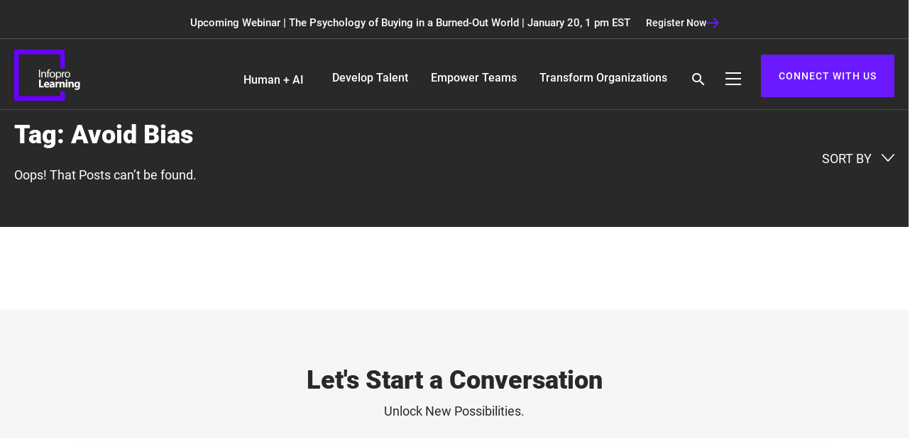

--- FILE ---
content_type: text/html; charset=UTF-8
request_url: https://www.infoprolearning.com/tag/avoid-bias/
body_size: 41677
content:
<!DOCTYPE html>
<html dir="ltr" lang="en-US" prefix="og: https://ogp.me/ns#" class="no-js no-svg">
   <head><script data-pagespeed-no-defer data-two-no-delay type="text/javascript" >var two_worker_data_critical_data = {"critical_data":{"critical_css":false,"critical_fonts":false}}</script><script data-pagespeed-no-defer data-two-no-delay type="text/javascript" >var two_worker_data_font = {"font":[]}</script><script data-pagespeed-no-defer data-two-no-delay type="text/javascript" >var two_worker_data_excluded_js = {"js":[]}</script><script data-pagespeed-no-defer data-two-no-delay type="text/javascript" >var two_worker_data_js = {"js":[{"inline":false,"url":"https:\/\/www.googletagmanager.com\/gtag\/js?id=G-RX3F29QWKE","id":"","uid":"two_6970271f551f3","exclude_blob":false,"excluded_from_delay":false},{"inline":true,"code":"[base64]","id":"","uid":"two_6970271f5521e","exclude_blob":false,"excluded_from_delay":false},{"inline":true,"code":"JTI4ZnVuY3Rpb24lMjhodG1sJTI5JTdCaHRtbC5jbGFzc05hbWUlMjAlM0QlMjBodG1sLmNsYXNzTmFtZS5yZXBsYWNlJTI4JTJGJTVDYm5vLWpzJTVDYiUyRiUyQyUyN2pzJTI3JTI5JTdEJTI5JTI4ZG9jdW1lbnQuZG9jdW1lbnRFbGVtZW50JTI5JTNC","id":"","uid":"two_6970271f5523d","exclude_blob":false,"excluded_from_delay":false},{"inline":true,"code":"[base64]","id":"","uid":"two_6970271f5525c","exclude_blob":false,"excluded_from_delay":false},{"inline":true,"code":"[base64]","id":"addtoany-core-js-before","uid":"two_6970271f5531b","exclude_blob":false,"excluded_from_delay":false},{"inline":false,"url":"https:\/\/static.addtoany.com\/menu\/page.js","id":"addtoany-core-js","uid":"two_6970271f55338","exclude_blob":false,"excluded_from_delay":false},{"inline":false,"url":"https:\/\/www.infoprolearning.com\/wp-includes\/js\/jquery\/jquery.min.js?ver=3.7.1","id":"jquery-core-js","uid":"two_6970271f55351","exclude_blob":false,"excluded_from_delay":false},{"inline":false,"url":"https:\/\/www.infoprolearning.com\/wp-content\/plugins\/add-to-any\/addtoany.min.js?ver=1.1","id":"addtoany-jquery-js","uid":"two_6970271f5536a","exclude_blob":false,"excluded_from_delay":false},{"inline":true,"code":"[base64]","id":"","uid":"two_6970271f55385","exclude_blob":false,"excluded_from_delay":false},{"inline":false,"url":"https:\/\/cdn.propensity.com\/propensity\/propensity_analytics.js","id":"","uid":"two_6970271f553a8","exclude_blob":false,"excluded_from_delay":false},{"inline":true,"code":"JTBBJTIwJTIwJTIwJTIwJTIwJTIwJTIwJTIwJTIwcHJvcGVuc2l0eSUyOCUyMnByb3BlbnNpdHktMDA1ODM1JTIyJTJDJTIwdHJ1ZSUyOSUzQiUwQSUyMCUyMCUyMCUyMCUyMCUyMCUyMCUyMCUyMCUwQSUyMCUyMCUyMCUyMCUyMCUyMCUyMCUyMCUyMA==","id":"","uid":"two_6970271f553be","exclude_blob":false,"excluded_from_delay":false},{"inline":false,"url":"\/\/js.hsforms.net\/forms\/v2.js","id":"","uid":"two_6970271f553d2","exclude_blob":false,"excluded_from_delay":false},{"inline":true,"code":"[base64]","id":"","uid":"two_6970271f55406","exclude_blob":false,"excluded_from_delay":false},{"inline":true,"code":"[base64]","id":"","uid":"two_6970271f5542f","exclude_blob":false,"excluded_from_delay":false},{"inline":true,"code":"[base64]","id":"","uid":"two_6970271f5545c","exclude_blob":false,"excluded_from_delay":false},{"inline":true,"code":"[base64]","id":"","uid":"two_6970271f55489","exclude_blob":false,"excluded_from_delay":false},{"inline":true,"code":"[base64]","id":"","uid":"two_6970271f554be","exclude_blob":false,"excluded_from_delay":false},{"inline":false,"url":"https:\/\/cdnjs.cloudflare.com\/ajax\/libs\/jquery\/3.5.1\/jquery.min.js","id":"","uid":"two_6970271f554ea","exclude_blob":false,"excluded_from_delay":false},{"inline":false,"url":"https:\/\/cdnjs.cloudflare.com\/ajax\/libs\/materialize\/1.0.0\/js\/materialize.min.js","id":"","uid":"two_6970271f55528","exclude_blob":false,"excluded_from_delay":false},{"inline":false,"url":"https:\/\/cdnjs.cloudflare.com\/ajax\/libs\/wow\/1.1.2\/wow.min.js","id":"","uid":"two_6970271f5556c","exclude_blob":false,"excluded_from_delay":false},{"inline":false,"url":"https:\/\/cdnjs.cloudflare.com\/ajax\/libs\/OwlCarousel2\/2.3.4\/owl.carousel.min.js","id":"","uid":"two_6970271f555ab","exclude_blob":false,"excluded_from_delay":false},{"inline":false,"url":"https:\/\/www.infoprolearning.com\/wp-content\/themes\/ipl\/assets\/js\/gated.js","id":"","uid":"two_6970271f555ea","exclude_blob":false,"excluded_from_delay":false},{"inline":false,"url":"https:\/\/www.infoprolearning.com\/wp-content\/themes\/ipl\/assets\/js-new\/custom.js","id":"","uid":"two_6970271f55625","exclude_blob":false,"excluded_from_delay":false},{"inline":true,"code":"[base64]","id":"","uid":"two_6970271f55661","exclude_blob":false,"excluded_from_delay":false},{"inline":true,"code":"[base64]","id":"","uid":"two_6970271f55694","exclude_blob":false,"excluded_from_delay":false},{"inline":true,"code":"[base64]","id":"ajax_load_more_vars","uid":"two_6970271f556cd","exclude_blob":false,"excluded_from_delay":false},{"inline":false,"url":"https:\/\/www.infoprolearning.com\/wp-content\/themes\/ipl\/assets\/js\/navigation.js?ver=1.0","id":"infoprolearning-navigation-js","uid":"two_6970271f55706","exclude_blob":false,"excluded_from_delay":false},{"inline":true,"code":"[base64]","id":"ajax-load-more-js-extra","uid":"two_6970271f55748","exclude_blob":false,"excluded_from_delay":false},{"inline":false,"url":"https:\/\/www.infoprolearning.com\/wp-content\/plugins\/ajax-load-more\/build\/frontend\/ajax-load-more.min.js?ver=7.7.2","id":"ajax-load-more-js","uid":"two_6970271f55793","exclude_blob":false,"excluded_from_delay":false},{"inline":false,"url":"https:\/\/www.infoprolearning.com\/wp-content\/plugins\/ajax-load-more\/core\/libs\/masonry\/masonry.pkgd.min.js?ver=4.2.1","id":"ajax-load-more-masonry-js","uid":"two_6970271f557d7","exclude_blob":false,"excluded_from_delay":false},{"code":"[base64]","inline":true,"uid":"two_dispatchEvent_script"}]}</script><script data-pagespeed-no-defer data-two-no-delay type="text/javascript" >var two_worker_data_css = {"css":[]}</script>
      <!-- Google tag (gtag.js) -->
      <script data-two_delay_id="two_6970271f551f3" async data-two_delay_src="https://www.googletagmanager.com/gtag/js?id=G-RX3F29QWKE"></script> 
      <script data-two_delay_src='inline' data-two_delay_id="two_6970271f5521e"></script>
      <!-- End Google tag (gtag.js) -->
   
      <meta charset="UTF-8">
      <meta name="viewport" content="width=device-width, initial-scale=1, maximum-scale=1">
      <meta name="viewport" content="width=device-width, initial-scale=1.0">
      <meta http-equiv="X-UA-Compatible" content="IE=edge,chrome=1" />
      <meta name="msvalidate.01" content="C9DAA229AEF1F0AF052810E8F14B3350" />
      <meta name="google-site-verification" content="4cZUMI0tdIQJv_Y-wRWGMaJFhpwfOIvfI9CK6zizBwY" />
      <link rel="profile" href="http://gmpg.org/xfn/11">
      <!-- Standard Favicon-->
      <link href="https://www.infoprolearning.com/wp-content/themes/ipl/assets/images/favicon.ico" rel="shortcut icon" type="image/x-icon" />
      <!-- google font included -->
      <!-- css libraries included -->
       <link rel="preload" href="https://www.infoprolearning.com/wp-content/themes/ipl/assets/css-new/landing-page-style.css" as="style" onload="this.onload=null;this.rel='stylesheet'">
<noscript><link rel="stylesheet" href="https://www.infoprolearning.com/wp-content/themes/ipl/assets/css-new/landing-page-style.css"></noscript>

      <link rel="stylesheet" href="https://cdnjs.cloudflare.com/ajax/libs/materialize/1.0.0/css/materialize.min.css" integrity="sha512-UJfAaOlIRtdR+0P6C3KUoTDAxVTuy3lnSXLyLKlHYJlcSU8Juge/mjeaxDNMlw9LgeIotgz5FP8eUQPhX1q10A==" crossorigin="anonymous" referrerpolicy="no-referrer" />
      <link href="https://www.infoprolearning.com/wp-content/themes/ipl/assets/css-new/roboto.css" rel="stylesheet" />
     <link href="https://cdnjs.cloudflare.com/ajax/libs/OwlCarousel2/2.3.4/assets/owl.carousel.min.css" rel="stylesheet" />
      <link href="https://cdnjs.cloudflare.com/ajax/libs/OwlCarousel2/2.3.4/assets/owl.theme.default.min.css" rel="stylesheet" />
    <link href="https://www.infoprolearning.com/wp-content/themes/ipl/assets/css-new/style.css" rel="stylesheet" />


      <link href="https://www.infoprolearning.com/wp-content/themes/ipl/assets/css-new/menu-style.css" rel="stylesheet" />
     
      <style>
/* 10Web Booster optimized this CSS file */

         .nav-active .nav .dropdown-menu-parent,.nav-active .right, .nav-active .nav .remove-arrow, .nav-active .nav .s-btn, .nav-active .nav .h-menu, .nav-active .register, .nav-active .flex-footer.hide-on-med-and-down{display:none!important;}
      </style>
      <!--[if lt IE 9]>
      <![endif]-->
      <script data-pagespeed-no-defer data-two-no-delay type="text/javascript">window.addEventListener("load",function(){window.two_page_loaded=true;});function logLoaded(){console.log("window is loaded");}
(function listen(){if(window.two_page_loaded){logLoaded();}else{console.log("window is notLoaded");window.setTimeout(listen,50);}})();function applyElementorControllers(){if(!window.elementorFrontend)return;window.elementorFrontend.init()}
function applyViewCss(cssUrl){if(!cssUrl)return;const cssNode=document.createElement('link');cssNode.setAttribute("href",cssUrl);cssNode.setAttribute("rel","stylesheet");cssNode.setAttribute("type","text/css");document.head.appendChild(cssNode);}
var two_scripts_load=true;var two_load_delayed_javascript=function(event){if(two_scripts_load){two_scripts_load=false;two_connect_script(0);if(typeof two_delay_custom_js_new=="object"){document.dispatchEvent(two_delay_custom_js_new)}
window.two_delayed_loading_events.forEach(function(event){console.log("removed event listener");document.removeEventListener(event,two_load_delayed_javascript,false)});}};function two_loading_events(event){setTimeout(function(event){return function(){var t=function(eventType,elementClientX,elementClientY){var _event=new Event(eventType,{bubbles:true,cancelable:true});if(eventType==="click"){_event.clientX=elementClientX;_event.clientY=elementClientY}else{_event.touches=[{clientX:elementClientX,clientY:elementClientY}]}
return _event};var element;if(event&&event.type==="touchend"){var touch=event.changedTouches[0];element=document.elementFromPoint(touch.clientX,touch.clientY);element.dispatchEvent(t('touchstart',touch.clientX,touch.clientY));element.dispatchEvent(t('touchend',touch.clientX,touch.clientY));element.dispatchEvent(t('click',touch.clientX,touch.clientY));}else if(event&&event.type==="click"){element=document.elementFromPoint(event.clientX,event.clientY);element.dispatchEvent(t(event.type,event.clientX,event.clientY));}}}(event),150);}</script><script data-pagespeed-no-defer data-two-no-delay type="text/javascript">window.two_delayed_loading_attribute="data-twodelayedjs";window.two_delayed_js_load_libs_first="";window.two_delayed_loading_events=["mousemove","click","keydown","wheel","touchmove","touchend"];window.two_event_listeners=[];</script><script data-pagespeed-no-defer data-two-no-delay type="text/javascript">document.onreadystatechange=function(){if(document.readyState==="interactive"){if(window.two_delayed_loading_attribute!==undefined){window.two_delayed_loading_events.forEach(function(ev){window.two_event_listeners[ev]=document.addEventListener(ev,two_load_delayed_javascript,{passive:false})});}
if(window.two_delayed_loading_attribute_css!==undefined){window.two_delayed_loading_events_css.forEach(function(ev){window.two_event_listeners_css[ev]=document.addEventListener(ev,two_load_delayed_css,{passive:false})});}
if(window.two_load_delayed_iframe!==undefined){window.two_delayed_loading_iframe_events.forEach(function(ev){window.two_iframe_event_listeners[ev]=document.addEventListener(ev,two_load_delayed_iframe,{passive:false})});}}}</script><script data-two_delay_src='inline' data-two_delay_id="two_6970271f5523d"></script>
<title>Avoid Bias - Infopro Learning</title>
	<style>
/* 10Web Booster optimized this CSS file */
img:is([sizes="auto" i], [sizes^="auto," i]) { contain-intrinsic-size: 3000px 1500px }</style>
	
		<!-- All in One SEO Pro 4.9.3 - aioseo.com -->
	<meta name="robots" content="max-image-preview:large" />
	<link rel="canonical" href="https://www.infoprolearning.com/tag/avoid-bias/" />
	<meta name="generator" content="All in One SEO Pro (AIOSEO) 4.9.3" />
		<meta property="og:locale" content="en_US" />
		<meta property="og:site_name" content="Infopro Learning - eLearning Companies | Corporate Training Solutions Provider" />
		<meta property="og:type" content="article" />
		<meta property="og:title" content="Avoid Bias - Infopro Learning" />
		<meta property="og:url" content="https://www.infoprolearning.com/tag/avoid-bias/" />
		<meta name="twitter:card" content="summary" />
		<meta name="twitter:title" content="Avoid Bias - Infopro Learning" />
		<script type="application/ld+json" class="aioseo-schema">
			{"@context":"https:\/\/schema.org","@graph":[{"@type":"BreadcrumbList","@id":"https:\/\/www.infoprolearning.com\/tag\/avoid-bias\/#breadcrumblist","itemListElement":[{"@type":"ListItem","@id":"https:\/\/www.infoprolearning.com#listItem","position":1,"name":"Home","item":"https:\/\/www.infoprolearning.com","nextItem":{"@type":"ListItem","@id":"https:\/\/www.infoprolearning.com\/tag\/avoid-bias\/#listItem","name":"Avoid Bias"}},{"@type":"ListItem","@id":"https:\/\/www.infoprolearning.com\/tag\/avoid-bias\/#listItem","position":2,"name":"Avoid Bias","previousItem":{"@type":"ListItem","@id":"https:\/\/www.infoprolearning.com#listItem","name":"Home"}}]},{"@type":"CollectionPage","@id":"https:\/\/www.infoprolearning.com\/tag\/avoid-bias\/#collectionpage","url":"https:\/\/www.infoprolearning.com\/tag\/avoid-bias\/","name":"Avoid Bias - Infopro Learning","inLanguage":"en-US","isPartOf":{"@id":"https:\/\/www.infoprolearning.com\/#website"},"breadcrumb":{"@id":"https:\/\/www.infoprolearning.com\/tag\/avoid-bias\/#breadcrumblist"}},{"@type":"Organization","@id":"https:\/\/www.infoprolearning.com\/#organization","name":"Infopro Learning","description":"eLearning Companies | Corporate Training Solutions Provider","url":"https:\/\/www.infoprolearning.com\/"},{"@type":"WebSite","@id":"https:\/\/www.infoprolearning.com\/#website","url":"https:\/\/www.infoprolearning.com\/","name":"Infopro Learning","description":"eLearning Companies | Corporate Training Solutions Provider","inLanguage":"en-US","publisher":{"@id":"https:\/\/www.infoprolearning.com\/#organization"}}]}
		</script>
		<!-- All in One SEO Pro -->

<link rel='dns-prefetch' href='//static.addtoany.com' />
<link rel="alternate" type="application/rss+xml" title="Infopro Learning &raquo; Feed" href="https://www.infoprolearning.com/feed/" />
<link rel="alternate" type="application/rss+xml" title="Infopro Learning &raquo; Comments Feed" href="https://www.infoprolearning.com/comments/feed/" />
<link rel="alternate" type="application/rss+xml" title="Infopro Learning &raquo; Avoid Bias Tag Feed" href="https://www.infoprolearning.com/tag/avoid-bias/feed/" />
<script data-two_delay_src='inline' data-two_delay_id="two_6970271f5525c" type="text/javascript"></script>
<style id='wp-emoji-styles-inline-css' type='text/css'>
/* 10Web Booster optimized this CSS file */


	img.wp-smiley, img.emoji {
		display: inline !important;
		border: none !important;
		box-shadow: none !important;
		height: 1em !important;
		width: 1em !important;
		margin: 0 0.07em !important;
		vertical-align: -0.1em !important;
		background: none !important;
		padding: 0 !important;
	}
</style>
<style id='classic-theme-styles-inline-css' type='text/css'>
/* 10Web Booster optimized this CSS file */

/*! This file is auto-generated */
.wp-block-button__link{color:#fff;background-color:#32373c;border-radius:9999px;box-shadow:none;text-decoration:none;padding:calc(.667em + 2px) calc(1.333em + 2px);font-size:1.125em}.wp-block-file__button{background:#32373c;color:#fff;text-decoration:none}
</style>
<link rel='stylesheet' id='aioseo/css/src/vue/standalone/blocks/table-of-contents/global.scss-css' href='https://www.infoprolearning.com/wp-content/plugins/all-in-one-seo-pack-pro/dist/Pro/assets/css/table-of-contents/global.e90f6d47.css?ver=4.9.3' type='text/css' media='all' />
<link rel='stylesheet' id='aioseo/css/src/vue/standalone/blocks/pro/recipe/global.scss-css' href='https://www.infoprolearning.com/wp-content/plugins/all-in-one-seo-pack-pro/dist/Pro/assets/css/recipe/global.67a3275f.css?ver=4.9.3' type='text/css' media='all' />
<link rel='stylesheet' id='aioseo/css/src/vue/standalone/blocks/pro/product/global.scss-css' href='https://www.infoprolearning.com/wp-content/plugins/all-in-one-seo-pack-pro/dist/Pro/assets/css/product/global.61066cfb.css?ver=4.9.3' type='text/css' media='all' />
<style id='safe-svg-svg-icon-style-inline-css' type='text/css'>
/* 10Web Booster optimized this CSS file */

.safe-svg-cover{text-align:center}.safe-svg-cover .safe-svg-inside{display:inline-block;max-width:100%}.safe-svg-cover svg{fill:currentColor;height:100%;max-height:100%;max-width:100%;width:100%}

</style>
<style id='global-styles-inline-css' type='text/css'>
/* 10Web Booster optimized this CSS file */

:root{--wp--preset--aspect-ratio--square: 1;--wp--preset--aspect-ratio--4-3: 4/3;--wp--preset--aspect-ratio--3-4: 3/4;--wp--preset--aspect-ratio--3-2: 3/2;--wp--preset--aspect-ratio--2-3: 2/3;--wp--preset--aspect-ratio--16-9: 16/9;--wp--preset--aspect-ratio--9-16: 9/16;--wp--preset--color--black: #000000;--wp--preset--color--cyan-bluish-gray: #abb8c3;--wp--preset--color--white: #ffffff;--wp--preset--color--pale-pink: #f78da7;--wp--preset--color--vivid-red: #cf2e2e;--wp--preset--color--luminous-vivid-orange: #ff6900;--wp--preset--color--luminous-vivid-amber: #fcb900;--wp--preset--color--light-green-cyan: #7bdcb5;--wp--preset--color--vivid-green-cyan: #00d084;--wp--preset--color--pale-cyan-blue: #8ed1fc;--wp--preset--color--vivid-cyan-blue: #0693e3;--wp--preset--color--vivid-purple: #9b51e0;--wp--preset--gradient--vivid-cyan-blue-to-vivid-purple: linear-gradient(135deg,rgba(6,147,227,1) 0%,rgb(155,81,224) 100%);--wp--preset--gradient--light-green-cyan-to-vivid-green-cyan: linear-gradient(135deg,rgb(122,220,180) 0%,rgb(0,208,130) 100%);--wp--preset--gradient--luminous-vivid-amber-to-luminous-vivid-orange: linear-gradient(135deg,rgba(252,185,0,1) 0%,rgba(255,105,0,1) 100%);--wp--preset--gradient--luminous-vivid-orange-to-vivid-red: linear-gradient(135deg,rgba(255,105,0,1) 0%,rgb(207,46,46) 100%);--wp--preset--gradient--very-light-gray-to-cyan-bluish-gray: linear-gradient(135deg,rgb(238,238,238) 0%,rgb(169,184,195) 100%);--wp--preset--gradient--cool-to-warm-spectrum: linear-gradient(135deg,rgb(74,234,220) 0%,rgb(151,120,209) 20%,rgb(207,42,186) 40%,rgb(238,44,130) 60%,rgb(251,105,98) 80%,rgb(254,248,76) 100%);--wp--preset--gradient--blush-light-purple: linear-gradient(135deg,rgb(255,206,236) 0%,rgb(152,150,240) 100%);--wp--preset--gradient--blush-bordeaux: linear-gradient(135deg,rgb(254,205,165) 0%,rgb(254,45,45) 50%,rgb(107,0,62) 100%);--wp--preset--gradient--luminous-dusk: linear-gradient(135deg,rgb(255,203,112) 0%,rgb(199,81,192) 50%,rgb(65,88,208) 100%);--wp--preset--gradient--pale-ocean: linear-gradient(135deg,rgb(255,245,203) 0%,rgb(182,227,212) 50%,rgb(51,167,181) 100%);--wp--preset--gradient--electric-grass: linear-gradient(135deg,rgb(202,248,128) 0%,rgb(113,206,126) 100%);--wp--preset--gradient--midnight: linear-gradient(135deg,rgb(2,3,129) 0%,rgb(40,116,252) 100%);--wp--preset--font-size--small: 13px;--wp--preset--font-size--medium: 20px;--wp--preset--font-size--large: 36px;--wp--preset--font-size--x-large: 42px;--wp--preset--spacing--20: 0.44rem;--wp--preset--spacing--30: 0.67rem;--wp--preset--spacing--40: 1rem;--wp--preset--spacing--50: 1.5rem;--wp--preset--spacing--60: 2.25rem;--wp--preset--spacing--70: 3.38rem;--wp--preset--spacing--80: 5.06rem;--wp--preset--shadow--natural: 6px 6px 9px rgba(0, 0, 0, 0.2);--wp--preset--shadow--deep: 12px 12px 50px rgba(0, 0, 0, 0.4);--wp--preset--shadow--sharp: 6px 6px 0px rgba(0, 0, 0, 0.2);--wp--preset--shadow--outlined: 6px 6px 0px -3px rgba(255, 255, 255, 1), 6px 6px rgba(0, 0, 0, 1);--wp--preset--shadow--crisp: 6px 6px 0px rgba(0, 0, 0, 1);}:where(.is-layout-flex){gap: 0.5em;}:where(.is-layout-grid){gap: 0.5em;}body .is-layout-flex{display: flex;}.is-layout-flex{flex-wrap: wrap;align-items: center;}.is-layout-flex > :is(*, div){margin: 0;}body .is-layout-grid{display: grid;}.is-layout-grid > :is(*, div){margin: 0;}:where(.wp-block-columns.is-layout-flex){gap: 2em;}:where(.wp-block-columns.is-layout-grid){gap: 2em;}:where(.wp-block-post-template.is-layout-flex){gap: 1.25em;}:where(.wp-block-post-template.is-layout-grid){gap: 1.25em;}.has-black-color{color: var(--wp--preset--color--black) !important;}.has-cyan-bluish-gray-color{color: var(--wp--preset--color--cyan-bluish-gray) !important;}.has-white-color{color: var(--wp--preset--color--white) !important;}.has-pale-pink-color{color: var(--wp--preset--color--pale-pink) !important;}.has-vivid-red-color{color: var(--wp--preset--color--vivid-red) !important;}.has-luminous-vivid-orange-color{color: var(--wp--preset--color--luminous-vivid-orange) !important;}.has-luminous-vivid-amber-color{color: var(--wp--preset--color--luminous-vivid-amber) !important;}.has-light-green-cyan-color{color: var(--wp--preset--color--light-green-cyan) !important;}.has-vivid-green-cyan-color{color: var(--wp--preset--color--vivid-green-cyan) !important;}.has-pale-cyan-blue-color{color: var(--wp--preset--color--pale-cyan-blue) !important;}.has-vivid-cyan-blue-color{color: var(--wp--preset--color--vivid-cyan-blue) !important;}.has-vivid-purple-color{color: var(--wp--preset--color--vivid-purple) !important;}.has-black-background-color{background-color: var(--wp--preset--color--black) !important;}.has-cyan-bluish-gray-background-color{background-color: var(--wp--preset--color--cyan-bluish-gray) !important;}.has-white-background-color{background-color: var(--wp--preset--color--white) !important;}.has-pale-pink-background-color{background-color: var(--wp--preset--color--pale-pink) !important;}.has-vivid-red-background-color{background-color: var(--wp--preset--color--vivid-red) !important;}.has-luminous-vivid-orange-background-color{background-color: var(--wp--preset--color--luminous-vivid-orange) !important;}.has-luminous-vivid-amber-background-color{background-color: var(--wp--preset--color--luminous-vivid-amber) !important;}.has-light-green-cyan-background-color{background-color: var(--wp--preset--color--light-green-cyan) !important;}.has-vivid-green-cyan-background-color{background-color: var(--wp--preset--color--vivid-green-cyan) !important;}.has-pale-cyan-blue-background-color{background-color: var(--wp--preset--color--pale-cyan-blue) !important;}.has-vivid-cyan-blue-background-color{background-color: var(--wp--preset--color--vivid-cyan-blue) !important;}.has-vivid-purple-background-color{background-color: var(--wp--preset--color--vivid-purple) !important;}.has-black-border-color{border-color: var(--wp--preset--color--black) !important;}.has-cyan-bluish-gray-border-color{border-color: var(--wp--preset--color--cyan-bluish-gray) !important;}.has-white-border-color{border-color: var(--wp--preset--color--white) !important;}.has-pale-pink-border-color{border-color: var(--wp--preset--color--pale-pink) !important;}.has-vivid-red-border-color{border-color: var(--wp--preset--color--vivid-red) !important;}.has-luminous-vivid-orange-border-color{border-color: var(--wp--preset--color--luminous-vivid-orange) !important;}.has-luminous-vivid-amber-border-color{border-color: var(--wp--preset--color--luminous-vivid-amber) !important;}.has-light-green-cyan-border-color{border-color: var(--wp--preset--color--light-green-cyan) !important;}.has-vivid-green-cyan-border-color{border-color: var(--wp--preset--color--vivid-green-cyan) !important;}.has-pale-cyan-blue-border-color{border-color: var(--wp--preset--color--pale-cyan-blue) !important;}.has-vivid-cyan-blue-border-color{border-color: var(--wp--preset--color--vivid-cyan-blue) !important;}.has-vivid-purple-border-color{border-color: var(--wp--preset--color--vivid-purple) !important;}.has-vivid-cyan-blue-to-vivid-purple-gradient-background{background: var(--wp--preset--gradient--vivid-cyan-blue-to-vivid-purple) !important;}.has-light-green-cyan-to-vivid-green-cyan-gradient-background{background: var(--wp--preset--gradient--light-green-cyan-to-vivid-green-cyan) !important;}.has-luminous-vivid-amber-to-luminous-vivid-orange-gradient-background{background: var(--wp--preset--gradient--luminous-vivid-amber-to-luminous-vivid-orange) !important;}.has-luminous-vivid-orange-to-vivid-red-gradient-background{background: var(--wp--preset--gradient--luminous-vivid-orange-to-vivid-red) !important;}.has-very-light-gray-to-cyan-bluish-gray-gradient-background{background: var(--wp--preset--gradient--very-light-gray-to-cyan-bluish-gray) !important;}.has-cool-to-warm-spectrum-gradient-background{background: var(--wp--preset--gradient--cool-to-warm-spectrum) !important;}.has-blush-light-purple-gradient-background{background: var(--wp--preset--gradient--blush-light-purple) !important;}.has-blush-bordeaux-gradient-background{background: var(--wp--preset--gradient--blush-bordeaux) !important;}.has-luminous-dusk-gradient-background{background: var(--wp--preset--gradient--luminous-dusk) !important;}.has-pale-ocean-gradient-background{background: var(--wp--preset--gradient--pale-ocean) !important;}.has-electric-grass-gradient-background{background: var(--wp--preset--gradient--electric-grass) !important;}.has-midnight-gradient-background{background: var(--wp--preset--gradient--midnight) !important;}.has-small-font-size{font-size: var(--wp--preset--font-size--small) !important;}.has-medium-font-size{font-size: var(--wp--preset--font-size--medium) !important;}.has-large-font-size{font-size: var(--wp--preset--font-size--large) !important;}.has-x-large-font-size{font-size: var(--wp--preset--font-size--x-large) !important;}
:where(.wp-block-post-template.is-layout-flex){gap: 1.25em;}:where(.wp-block-post-template.is-layout-grid){gap: 1.25em;}
:where(.wp-block-columns.is-layout-flex){gap: 2em;}:where(.wp-block-columns.is-layout-grid){gap: 2em;}
:root :where(.wp-block-pullquote){font-size: 1.5em;line-height: 1.6;}
</style>
<link rel='stylesheet' id='ajax-load-more-css' href='https://www.infoprolearning.com/wp-content/plugins/ajax-load-more/build/frontend/ajax-load-more.min.css?ver=7.7.2' type='text/css' media='all' />
<link rel='stylesheet' id='searchandfilter-css' href='https://www.infoprolearning.com/wp-content/plugins/search-filter/style.css?ver=1' type='text/css' media='all' />
<script data-two_delay_src='inline' data-two_delay_id="two_6970271f5531b" type="text/javascript" id="addtoany-core-js-before"></script>
<script data-two_delay_id="two_6970271f55338" type="text/javascript" defer data-two_delay_src="https://static.addtoany.com/menu/page.js" id="addtoany-core-js"></script>
<script data-two_delay_id="two_6970271f55351" type="text/javascript" data-two_delay_src="https://www.infoprolearning.com/wp-includes/js/jquery/jquery.min.js?ver=3.7.1" id="jquery-core-js"></script>
<script data-two_delay_id="two_6970271f5536a" type="text/javascript" defer data-two_delay_src="https://www.infoprolearning.com/wp-content/plugins/add-to-any/addtoany.min.js?ver=1.1" id="addtoany-jquery-js"></script>
<link rel="https://api.w.org/" href="https://www.infoprolearning.com/wp-json/" /><link rel="alternate" title="JSON" type="application/json" href="https://www.infoprolearning.com/wp-json/wp/v2/tags/597" /><link rel="EditURI" type="application/rsd+xml" title="RSD" href="https://www.infoprolearning.com/xmlrpc.php?rsd" />
<meta name="generator" content="WordPress 6.8.3" />
		<style type="text/css" id="wp-custom-css">
/* 10Web Booster optimized this CSS file */

			@media only screen and (max-width: 767px)
{
	.cta-for-desktop img {
    display: none;
}
	.cta-for-mobile {
    display: block !important;
}
}		</style>
		      <!-- Google Tag Manager -->
      <script data-two_delay_src='inline' data-two_delay_id="two_6970271f55385"></script>
      <!-- End Google Tag Manager -->
      <!-- End of HubSpot Embed Code -->
                            <!-- Propensity tag (propensity_analytics.js) -->
    <script data-two_delay_id="two_6970271f553a8" data-two_delay_src="https://cdn.propensity.com/propensity/propensity_analytics.js" crossorigin="anonymous"></script>
         <script data-two_delay_src='inline' data-two_delay_id="two_6970271f553be" type="text/javascript"></script>  
   </head>
   <body class="archive tag tag-avoid-bias tag-597 wp-theme-ipl group-blog hfeed has-header-image has-sidebar page-two-column colors-light">
        <script data-pagespeed-no-defer data-two-no-delay type="text/javascript">

        </script>
         <script data-pagespeed-no-defer data-two-no-delay id="two_worker" type="javascript/worker">
                let two_font_actions = "not_load";
            let two_css_length=0;let two_connected_css_length=0;let two_uncritical_fonts=null;let two_uncritical_fonts_status=false;if(two_font_actions=="not_load"||two_font_actions=="exclude_uncritical_fonts"){two_uncritical_fonts_status=true;}
self.addEventListener("message",function(e){two_css_length=e.data.css.length;if(!e.data.critical_data.critical_css||!e.data.critical_data.critical_fonts){two_uncritical_fonts_status=false;}
if(e.data.font.length>0){two_fetch_inbg(e.data.font,"font");}
if(e.data.js.length>0){two_fetch_inbg(e.data.js,"js");}
if(e.data.excluded_js.length>0){two_fetch_inbg(e.data.excluded_js,"js",true);}
if(e.data.css.length>0){two_fetch_inbg(e.data.css,"css");}},false);function two_fetch_inbg(data,type,excluded_js=false){for(let i in data){if(typeof data[i].url!="undefined"){var modifiedScript=null;if(type==="js"&&typeof data[i].exclude_blob!="undefined"&&data[i].exclude_blob){modifiedScript={id:i,status:'ok',type:type,url:data[i].url,uid:data[i].uid};two_send_worker_data(modifiedScript);continue;}
fetch(data[i].url,{mode:'no-cors',redirect:'follow'}).then((r)=>{if(!r.ok||r.status!==200){throw Error(r.statusText);}
if(two_uncritical_fonts_status&&type=="css"){return(r.text());}else{return(r.blob());}}).then((content_)=>{let sheetURL="";if(two_uncritical_fonts_status&&type=="css"){sheetURL=two_create_blob(content_);}else{sheetURL=URL.createObjectURL(content_);}
modifiedScript=null;if(type=="css"){modifiedScript={id:i,type:type,status:'ok',media:data[i].media,url:sheetURL,uid:data[i].uid,original_url:data[i].url,two_uncritical_fonts:two_uncritical_fonts,};}else if(type=="js"){modifiedScript={id:i,status:'ok',type:type,url:sheetURL,uid:data[i].uid};}else if(type=="font"){modifiedScript={status:'ok',type:type,main_url:data[i].url,url:sheetURL,font_face:data[i].font_face};}
if(excluded_js){modifiedScript.excluded_from_delay=true;}
two_send_worker_data(modifiedScript);}).catch(function(error){console.log("error in fetching: "+error.toString()+", bypassing "+data[i].url);fetch(data[i].url,{redirect:'follow'}).then((r)=>{if(!r.ok||r.status!==200){throw Error(r.statusText);}
if(two_uncritical_fonts_status&&type=="css"){return(r.text());}else{return(r.blob());}}).then((content_)=>{let sheetURL="";if(two_uncritical_fonts_status&&type=="css"){sheetURL=two_create_blob(content_);}else{sheetURL=URL.createObjectURL(content_);}
var modifiedScript=null;if(type=="css"){modifiedScript={id:i,type:type,status:'ok',media:data[i].media,url:sheetURL,uid:data[i].uid,original_url:data[i].url,two_uncritical_fonts:two_uncritical_fonts,};}else if(type=="js"){modifiedScript={id:i,status:'ok',type:type,url:sheetURL,uid:data[i].uid};}else if(type=="font"){modifiedScript={status:'ok',type:type,main_url:data[i].url,url:sheetURL,font_face:data[i].font_face};}
if(excluded_js){modifiedScript.excluded_from_delay=true;}
two_send_worker_data(modifiedScript);}).catch(function(error){console.log("error in fetching no-cors: "+error.toString()+", bypassing "+data[i].url);try{console.log("error in fetching: "+error.toString()+", sending XMLHttpRequest"+data[i].url);let r=new XMLHttpRequest;if(two_uncritical_fonts_status&&type=="css"){r.responseType="text";}else{r.responseType="blob";}
r.onload=function(content_){let sheetURL="";if(two_uncritical_fonts_status&&type=="css"){sheetURL=two_create_blob(content_.target.response);}else{sheetURL=URL.createObjectURL(content_.target.response);}
if(r.status!==200){two_XMLHttpRequest_error(excluded_js,data[i],type,i);return;}
console.log("error in fetching: "+error.toString()+", XMLHttpRequest success "+data[i].url);let modifiedScript=null;if(type=="css"){modifiedScript={id:i,type:type,status:'ok',media:data[i].media,url:sheetURL,uid:data[i].uid,two_uncritical_fonts:two_uncritical_fonts,};}else if(type=="js"){modifiedScript={id:i,type:type,status:'ok',url:sheetURL,uid:data[i].uid};}else if(type=="font"){modifiedScript={type:type,status:'ok',main_url:data[i].url,url:sheetURL,font_face:data[i].font_face};}
if(excluded_js){modifiedScript.excluded_from_delay=true;}
two_send_worker_data(modifiedScript);};r.onerror=function(){two_XMLHttpRequest_error(excluded_js,data[i],type,i)};r.open("GET",data[i].url,true);r.send();}catch(e){console.log("error in fetching: "+e.toString()+", running fallback for "+data[i].url);var modifiedScript=null;if(type=="css"||type=="js"){modifiedScript={id:i,type:type,status:'error',url:data[i].url,uid:data[i].uid};}else if(type=="font"){modifiedScript={type:type,status:'error',url:data[i].url,font_face:data[i].font_face};}
if(excluded_js){modifiedScript.excluded_from_delay=true;}
two_send_worker_data(modifiedScript);}});});}}}
function two_XMLHttpRequest_error(excluded_js,data_i,type,i){console.log("error in fetching: XMLHttpRequest failed "+data_i.url);var modifiedScript=null;if(type=="css"||type=="js"){modifiedScript={id:i,type:type,status:'error',url:data_i.url,uid:data_i.uid};}else if(type=="font"){modifiedScript={type:type,status:'error',url:data_i.url,font_face:data_i.font_face};}
if(excluded_js){modifiedScript.excluded_from_delay=true;}
two_send_worker_data(modifiedScript);}
function two_create_blob(str){two_uncritical_fonts="";const regex=/@font-face\s*\{(?:[^{}])*\}/sig;str=str.replace(regex,function(e){if(e.includes("data:application")){return e;}
two_uncritical_fonts+=e;return"";});let blob_data=new Blob([str],{type:"text/css"});let sheetURL=URL.createObjectURL(blob_data);return sheetURL;}
function two_send_worker_data(data){if(data.type=="css"){two_connected_css_length++;data.length=two_css_length;data.connected_length=two_connected_css_length;}
self.postMessage(data)}
        </script>
        <script data-pagespeed-no-defer data-two-no-delay type="text/javascript">
                        let two_font_actions = "not_load";
                     two_worker_styles_list=[];two_worker_styles_count=0;var two_script_list=typeof two_worker_data_js==="undefined"?[]:two_worker_data_js.js;var two_excluded_js_list=typeof two_worker_data_excluded_js==="undefined"?[]:two_worker_data_excluded_js.js;var excluded_count=two_excluded_js_list.filter((el)=>{return!!el['url']}).length;var two_css_list=typeof two_worker_data_css==="undefined"?[]:two_worker_data_css.css;var two_fonts_list=typeof two_worker_data_font==="undefined"?[]:two_worker_data_font.font;var two_critical_data=typeof two_worker_data_critical_data==="undefined"?[]:two_worker_data_critical_data.critical_data;var wcode=new Blob([document.querySelector("#two_worker").textContent],{type:"text/javascript"});var two_worker=new Worker(window.URL.createObjectURL(wcode));var two_worker_data={"js":two_script_list,"excluded_js":two_excluded_js_list,"css":two_css_list,"font":two_fonts_list,critical_data:two_critical_data}
two_worker.postMessage(two_worker_data);two_worker.addEventListener("message",function(e){var data=e.data;if(data.type==="css"&&data.status==="ok"){if(data.two_uncritical_fonts&&two_font_actions=="exclude_uncritical_fonts"){let two_uncritical_fonts=data.two_uncritical_fonts;const two_font_tag=document.createElement("style");two_font_tag.innerHTML=two_uncritical_fonts;two_font_tag.className="two_uncritical_fonts";document.body.appendChild(two_font_tag);}
if(window.two_page_loaded){two_connect_style(data);}else{two_worker_styles_list.push(data);}}else if(data.type==="js"){if(data.status==="ok"){if(data.excluded_from_delay){two_excluded_js_list[data.id].old_url=two_excluded_js_list[data.id].url;two_excluded_js_list[data.id].url=data.url;two_excluded_js_list[data.id].success=true;excluded_count--;if(excluded_count===0){two_connect_script(0,two_excluded_js_list)}}else{two_script_list[data.id].old_url=two_script_list[data.id].url;two_script_list[data.id].url=data.url;two_script_list[data.id].success=true;}}}else if(data.type==="css"&&data.status==="error"){console.log("error in fetching, connecting style now")
two_connect_failed_style(data);}else if(data.type==="font"){two_connect_font(data);}});function UpdateQueryString(key,value,url){if(!url)url=window.location.href;var re=new RegExp("([?&])"+key+"=.*?(&|#|$)(.*)","gi"),hash;if(re.test(url)){if(typeof value!=="undefined"&&value!==null){return url.replace(re,"$1"+key+"="+value+"$2$3");}
else{hash=url.split("#");url=hash[0].replace(re,"$1$3").replace(/(&|\?)$/,"");if(typeof hash[1]!=="undefined"&&hash[1]!==null){url+="#"+hash[1];}
return url;}}
else{if(typeof value!=="undefined"&&value!==null){var separator=url.indexOf("?")!==-1?"&":"?";hash=url.split("#");url=hash[0]+separator+key+"="+value;if(typeof hash[1]!=="undefined"&&hash[1]!==null){url+="#"+hash[1];}
return url;}
else{return url;}}}
function two_connect_failed_style(data){var link=document.createElement("link");link.className="fallback_two_worker";link.rel="stylesheet";link.type="text/css";link.href=data.url;link.media="none";link.onload=function(){if(this.media==="none"){if(data.media){this.media=data.media;}else{this.media="all";}console.log(data.media);}if(data.connected_length==data.length&&typeof two_replace_backgrounds!="undefined"){two_replace_backgrounds();};two_styles_loaded()};document.getElementsByTagName("head")[0].appendChild(link);if(data.connected_length==data.length&&typeof two_replace_backgrounds!="undefined"){two_replace_backgrounds();}}
function two_connect_style(data,fixed_google_font=false){if(fixed_google_font===false&&typeof two_merge_google_fonts!=="undefined"&&data['original_url']&&data['original_url'].startsWith('https://fonts.googleapis.com/css')&&data['response']){data['response'].text().then(function(content){content=two_merge_google_fonts(content)
let blob=new Blob([content],{type:data['response'].type});data['url']=URL.createObjectURL(blob);two_connect_style(data,true);});return;}
var link=document.createElement("link");link.className="loaded_two_worker";link.rel="stylesheet";link.type="text/css";link.href=data.url;link.media=data.media;link.onload=function(){if(data.connected_length==data.length&&typeof two_replace_backgrounds!="undefined"){two_replace_backgrounds();};two_styles_loaded()};link.onerror=function(){two_styles_loaded()};document.getElementsByTagName("head")[0].appendChild(link);}
var two_event;function two_connect_script(i,scripts_list=null){if(i===0&&event){two_event=event;event.preventDefault();}
if(scripts_list===null){scripts_list=two_script_list;}
if(typeof scripts_list[i]!=="undefined"){let data_uid="[data-two_delay_id=\""+scripts_list[i].uid+"\"]";let current_script=document.querySelector(data_uid);let script=document.createElement("script");script.type="text/javascript";script.async=false;if(scripts_list[i].inline){var js_code=decodeURIComponent(atob(scripts_list[i].code));var blob=new Blob([js_code],{type:"text/javascript"});scripts_list[i].url=URL.createObjectURL(blob);}
if(current_script!=null&&typeof scripts_list[i].url!="undefined"){script.dataset.src=scripts_list[i].url;current_script.parentNode.insertBefore(script,current_script);current_script.getAttributeNames().map(function(name){let value=current_script.getAttribute(name);try{script.setAttribute(name,value);}catch(error){console.log(error);}});current_script.remove();script.classList.add("loaded_two_worker_js");if(typeof scripts_list[i].exclude_blob!="undefined"&&scripts_list[i].exclude_blob){script.dataset.blob_exclude="1";}}
i++;two_connect_script(i,scripts_list);}else{let elementor_frontend_js=null;document.querySelectorAll(".loaded_two_worker_js").forEach((elem)=>{let id=elem.getAttribute("id");if(id!='elementor-frontend-js'){two_load_delayed_js(elem);}else{elementor_frontend_js=elem;}});if(elementor_frontend_js!==null){two_load_delayed_js(elementor_frontend_js);}}}
function two_load_delayed_js(elem){let data_src=elem.dataset.src;if(elem.dataset.blob_exclude==="1"){delete elem.dataset.blob_exclude;delete elem.dataset.src;delete elem.dataset.two_delay_id;delete elem.dataset.two_delay_src;}
if(data_src){elem.setAttribute("src",data_src);}}
function two_connect_font(data){let font_face=data.font_face;if(font_face.indexOf("font-display")>=0){const regex=/font-display:[ ]*[a-z]*[A-Z]*;/g;while((m=regex.exec(font_face))!==null){if(m.index===regex.lastIndex){regex.lastIndex++;}
m.forEach((match,groupIndex)=>{console.log(match);font_face.replace(match,"font-display: swap;");});}}else{font_face=font_face.replace("}",";font-display: swap;}");}
if(typeof data.main_url!="undefined"){font_face=font_face.replace(data.main_url,data.url);}
var newStyle=document.createElement("style");newStyle.className="two_critical_font";newStyle.appendChild(document.createTextNode(font_face));document.head.appendChild(newStyle);}
let connect_stile_timeout=setInterval(function(){console.log(window.two_page_loaded);if(window.two_page_loaded){clearInterval(connect_stile_timeout);two_worker_styles_list.forEach(function(item,index){two_connect_style(item);});two_worker_styles_list=[];}},500);function two_styles_loaded(){if(two_css_list.length-++two_worker_styles_count==0){var critical_css=document.getElementById("two_critical_css");if(critical_css){critical_css.remove();}
onStylesLoadEvent=new Event("two_css_loaded");window.dispatchEvent(onStylesLoadEvent);}}
        </script>
     	
      <!-- loader  -->
      <!--<div class="loading-container">
         <div class="pulse"></div>
      </div>-->
      <!-- loader  -->
      <div id="target"></div>
      <header class="site-header">
       <div class="register">
            <div class="webinar-stri hide-on-med-and-down d-flex">
               <p><strong> Upcoming Webinar | The Psychology of Buying in a Burned-Out World | January 20, 1 pm EST   </strong></p>
               <div class="explore-link pos-re-w"> <a href="https://info.infoprolearning.com/the-psychology-of-buying-in-a-burned-out-world?utm_source=banner&amp;utm_medium=popup&amp;utm_campaign=CAM-2026-Sales&amp;hsCtaAttrib=204487205816" class="learn-more" data-wpel-link="internal" target="_blank"> Register Now  <img decoding="async" src="https://www.infoprolearning.com/wp-content/themes/ipl/assets/images-new/2024/arrow-indigo.svg" alt="arrow-white"></a></div>
            </div>
            
            </div>
            
            
         <div class="headerTop">
            <nav class="nav">
               <div class="container">
                  <div class="nav-wrapper position-relative">
                     <a href="https://www.infoprolearning.com" class="brand-logo" data-wpel-link="internal">
                     <img decoding="async" src="https://infoprolearning.com/wp-content/themes/ipl/assets/images-new/logo.svg" alt="IPL Logo" class="logo-fixed" style="display:none;" />
                     <img decoding="async" src="https://www.infoprolearning.com/wp-content/themes/ipl/assets/images-new/2024/logo-new.svg" alt="IPL Logo Second" class="logo-normal" />
                     </a>
                     <ul class="right show-on-large">
                        <li class="remove-arrow">
                           <a href="https://www.infoprolearning.com/human-ai" data-wpel-link="internal">Human + AI</a>
                        </li>
                        <li class="dropdown-menu-parent">
                           <a href="#">Develop Talent </a>
                           <div class="mega-menu pattern-sub-menu man-service">
                              <div class="row mb-0">
                                 <div class="col s12 l12">
                                    <ul class="main-menu-item capa-menu item-with-icon li-mt border-0 img-menu">
                                       <li class="des-menu-border-r">
                                          <div class="icon-box-nav">
                                             <a href="https://www.infoprolearning.com/managed-learning-services" data-wpel-link="internal">
                                                <div class="fs-15 fw-700 nav-icon-heading gap-0">
                                                   Managed Learning Services<sup>AI+</sup> 
                                                   <span class="opacity-0 transition">
                                                      <svg xmlns="http://www.w3.org/2000/svg" width="17.627" height="13.627" viewBox="0 0 17.627 13.627">
                                                         <path d="M13.667,135.9a.951.951,0,0,1,.695.306l5.4,5.825a1.008,1.008,0,0,1,0,1.365l-5.4,5.825a.941.941,0,0,1-1.389,0,1.008,1.008,0,0,1,0-1.365l3.851-4.154H3.36a.989.989,0,0,1,0-1.977H16.824l-3.851-4.154a1.008,1.008,0,0,1,0-1.365A.951.951,0,0,1,13.667,135.9Z" transform="translate(-2.4 -135.899)" fill="#292929"/>
                                                      </svg>
                                                   </span>
                                                </div>
                                             </a>
                                             <div class="inner-icon-layout d-flex mt-10">
                                                <div class="nav-icon-content bg-white"><img decoding="async" src="https://www.infoprolearning.com/wp-content/themes/ipl/assets/images-new/2024/nav-icon-Strategy.svg" alt="icon-nav">
                                                </div>
                                                <div class="nav-icon-content bg-white"><img decoding="async" src="https://www.infoprolearning.com/wp-content/themes/ipl/assets/images-new/2024/nav-icon-content-design.svg" alt="icon-nav">
                                                </div>
                                                <div class="nav-icon-content bg-white"><img decoding="async" src="https://www.infoprolearning.com/wp-content/themes/ipl/assets/images-new/2024/nav-icon-Training-Delivery.svg" alt="icon-nav">
                                                </div>
                                             </div>
                                             <div class="inner-icon-layout d-flex">
                                                <div class="nav-icon-content bg-white"><img decoding="async" src="https://www.infoprolearning.com/wp-content/themes/ipl/assets/images-new/2024/nav-icon-learning-administration.svg" alt="icon-nav">
                                                </div>
                                                <div class="nav-icon-content bg-white"><img decoding="async" src="https://www.infoprolearning.com/wp-content/themes/ipl/assets/images-new/2024/nav-icon-Vendor-Management.svg" alt="icon-nav">
                                                </div>
                                                <div class="nav-icon-content bg-white"><img decoding="async" src="https://www.infoprolearning.com/wp-content/themes/ipl/assets/images-new/2024/nav-icon-reporting.svg" alt="icon-nav">
                                                </div>
                                             </div>
                                          </div>
                                       </li>
                                       <li class="position-relative top-aligin">
                                          <ul class="child-sub-menu pattern-list-anchor">
                                             <li><a href="https://www.infoprolearning.com/learning-services" class="fw-600" data-wpel-link="internal">Learning</a> </li>
                                             <li><a href="https://www.infoprolearning.com/learning-services/custom-learning-content-development" data-wpel-link="internal">Custom Content</a> </li>
                                             <li><a href="https://www.infoprolearning.com/learning-services/training-delivery-management" data-wpel-link="internal">Training Delivery</a> </li>
                                             <li><a href="https://www.infoprolearning.com/learning-services/lms-administration" data-wpel-link="internal">LMS Administration</a> </li>
                                             <li><a href="https://www.infoprolearning.com/learning-services/learning-strategy-and-design" data-wpel-link="internal">Learning Strategy</a> </li>
                                             <li><a href="https://www.infoprolearning.com/learning-services/training-needs-analysis" data-wpel-link="internal">Training Needs Analysis</a> </li>
                                          </ul>
                                       </li>
                                       <li class="position-relative top-aligin">
                                          <ul class="child-sub-menu bold-navigation pattern-list-anchor">
                                             <li><a href="https://www.infoprolearning.com/talent-acquisition-services" data-wpel-link="internal">Talent Acquisition</a> </li>
                                             <li><a href="https://www.infoprolearning.com/employee-onboarding" data-wpel-link="internal">Onboarding</a> </li>
                                             <li><a href="https://www.infoprolearning.com/leadership-development-programs" data-wpel-link="internal">Leadership Development</a> </li>
                                             <li><a href="https://www.infoprolearning.com/performance-management-system" data-wpel-link="internal">Performance Management</a> </li>
                                             <!--  <li><a href="https://www.infoprolearning.com/diversity-equity-and-inclusion" data-wpel-link="internal">Diversity, Equity & Inclusion </a> </li>-->
                                          </ul>
                                       </li>
                                       <li class="border-left-nav pd-left-nav">
                                          <div class="position-relative" style="padding-bottom:30px;">
                                             <div class="position-relative pb-20" >
                                                <div class="explore-link nav-download-cta"> <a style="font-size:15px; font-weight: 700" href="https://www.infoprolearning.com/studio-on-demand" class="learn-more" data-wpel-link="internal">Studio on Demand <img decoding="async" src="https://www.infoprolearning.com/wp-content/themes/ipl/assets/images-new/2024/arrow-indigo.svg" alt="arrow-white"></a></div>
                                             </div>
                                             <p style="font-size: 16px; margin-bottom: 0px; margin-top: 15px;">Predictable. Scalable. Ready to Deliver.</p>
                                             <p class="fs-14 mb-0" style="margin-top:0; padding-top:0;"><strong>Extend your team with scalable, flexible design, content & media production.</strong>
                                          </div>
                                       </li>
                                    </ul>
                                 </div>
                              </div>
                           </div>
                        </li>
                        <li class="dropdown-menu-parent">
                           <a href="#">Empower Teams </a>
                           <div class="mega-menu pattern-sub-menu man-service">
                              <div class="row mb-0">
                                 <div class="col s12 l12">
                                    <ul class="main-menu-item capa-menu item-with-icon li-mt border-0 img-menu">
                                       <li class="des-menu-border-r">
                                          <div class="icon-box-nav">
                                             <a href="https://www.infoprolearning.com/learning-services/training-delivery-management" data-wpel-link="internal">
                                                <div class="fs-15 fw-700 nav-icon-heading">
                                                   Training Delivery As a Service 
                                                   <span class="opacity-0 transition">
                                                      <svg xmlns="http://www.w3.org/2000/svg" width="17.627" height="13.627" viewBox="0 0 17.627 13.627">
                                                         <path d="M13.667,135.9a.951.951,0,0,1,.695.306l5.4,5.825a1.008,1.008,0,0,1,0,1.365l-5.4,5.825a.941.941,0,0,1-1.389,0,1.008,1.008,0,0,1,0-1.365l3.851-4.154H3.36a.989.989,0,0,1,0-1.977H16.824l-3.851-4.154a1.008,1.008,0,0,1,0-1.365A.951.951,0,0,1,13.667,135.9Z" transform="translate(-2.4 -135.899)" fill="#292929"/>
                                                      </svg>
                                                   </span>
                                                </div>
                                             </a>
                                             <div class="inner-icon-layout mt-10 d-flex">
                                                <div class="nav-icon-content bg-white"><img decoding="async" src="https://www.infoprolearning.com/wp-content/themes/ipl/assets/images-new/2024/nav-icon-in-person-training.svg" alt="icon-nav">
                                                </div>
                                                <div class="nav-icon-content bg-white"><img decoding="async" src="https://www.infoprolearning.com/wp-content/themes/ipl/assets/images-new/2024/nav-icon-virtual-training.svg" alt="icon-nav">
                                                </div>
                                                <div class="nav-icon-content bg-white"><img decoding="async" src="https://www.infoprolearning.com/wp-content/themes/ipl/assets/images-new/2024/nav-icon-events.svg" alt="icon-nav">
                                                </div>
                                             </div>
                                             <div class="inner-icon-layout d-flex">
                                                <div class="nav-icon-content bg-white"><img decoding="async" src="https://www.infoprolearning.com/wp-content/themes/ipl/assets/images-new/2024/nav-icon-conference.svg" alt="icon-nav">
                                                </div>
                                                <div class="nav-icon-content bg-white"><img decoding="async" src="https://www.infoprolearning.com/wp-content/themes/ipl/assets/images-new/2024/nav-icon-coaching.svg" alt="icon-nav">
                                                </div>
                                                <div class="nav-icon-content bg-white"><img decoding="async" src="https://www.infoprolearning.com/wp-content/themes/ipl/assets/images-new/2024/nav-icon-labs.svg" alt="icon-nav">
                                                </div>
                                             </div>
                                          </div>
                                       </li>
                                       <li class="position-relative top-aligin">
                                          <ul class="child-sub-menu pattern-list-anchor">
                                             <li><a href="#" class="fw-600 mouse-hover-remove ">Leadership Skills</a> </li>
                                             <li><a href="https://www.infoprolearning.com/vanguard-leadership-program" data-wpel-link="internal">Vanguard Leadership</a> </li>
                                             <li><a href="https://www.infoprolearning.com/early-career-development" data-wpel-link="internal">Early Career Development</a> </li>
                                             <li><a href="https://www.infoprolearning.com/mid-career-development-program" data-wpel-link="internal">Mid-Career Development</a> </li>
                                             <li><a href="https://www.infoprolearning.com/senior-leader-development-program" data-wpel-link="internal">Senior Leader Development</a> </li>
                                             <li><a href="https://www.infoprolearning.com/self-leadership-development-program" data-wpel-link="internal">Self Leadership Development</a> </li>
                                             <li><a href="https://www.infoprolearning.com/diversity-equity-and-inclusion" class="fw-600" data-wpel-link="internal">Diversity, Equity and Inclusion</a> </li>
                                          </ul>
                                       </li>
                                       <li class="position-relative top-aligin">
                                          <ul class="child-sub-menu  pattern-list-anchor">
                                             <li><a href="#" class="fw-600 mouse-hover-remove">Business and Commercial Skills</a> </li>
                                             <li><a href="https://www.infoprolearning.com/sales-enablement-training" data-wpel-link="internal">Sales Training and Enablement</a> </li>
                                             <li><a href="https://www.infoprolearning.com/customer-excellence" data-wpel-link="internal">Customer Excellence</a> </li>
                                             <li><a href="https://www.infoprolearning.com/commercial-leadership-development" data-wpel-link="internal">Commercial Leader Development</a> </li>
                                             <li><a href="https://www.infoprolearning.com/product-knowledge-training" data-wpel-link="internal">Product Training </a> </li>
                                             <li><a href="https://www.infoprolearning.com/people-leadership-training" data-wpel-link="internal">People Leadership</a> </li>
                                             <li><a href="https://www.infoprolearning.com/business-leadership-development" data-wpel-link="internal">Business Leadership </a> </li>
                                          </ul>
                                       </li>
                                       <li class="position-relative top-aligin">
                                          <ul class="child-sub-menu  pattern-list-anchor">
                                             <li><a href="#" class="fw-600 mouse-hover-remove">Digital Skills</a> </li>
                                             <li><a href="https://www.infoprolearning.com/data-analytics-for-business-leaders" data-wpel-link="internal">Data Analytics and Visualization</a> </li>
                                             <li><a href="https://www.infoprolearning.com/ai-for-business-leaders" data-wpel-link="internal">AI & Machine Learning</a> </li>
                                             <li><a href="https://www.infoprolearning.com/mastering-the-digital-workplace" data-wpel-link="internal">Mastering the Digital Workplace</a> </li>
                                             <li><a href="https://www.infoprolearning.com/ai-and-cloud-computing" data-wpel-link="internal">AI Integration & Cloud Computing </a> </li>
                                             <li><a href="https://www.infoprolearning.com/ai-and-cybersecurity" data-wpel-link="internal">AI & Cybersecurity</a> </li>
                                             <li><a href="https://www.infoprolearning.com/prompt-engineering-for-leaders" data-wpel-link="internal">Prompt Engineering for Leaders</a> </li>
                                             <li><a href="https://www.infoprolearning.com/agile-project-management" data-wpel-link="internal">Agile Project Management</a> </li>
                                          </ul>
                                       </li>
                                       <li class="border-left-nav pd-left-nav">
                                          <div class="position-relative">
                                             <div class="heding-nav-cont"><strong>Master Skills with Award Winning  Programs & Facilitators​</strong></div>
                                             <ul class="nav-right-bullet pt-10">
                                                <li>Blended learning journeys​​</li>
                                                <li>Customizable to your needs​</li>
                                                <li>Global pool of certified master facilitators​</li>
                                             </ul>
                                             <div class="explore-link nav-download-cta">
                                                <a href="https://www.infoprolearning.com/wp-content/uploads/2025/04/Leadership-Commercial-Professional-Development-4-1.pdf" class="learn-more" download="" data-wpel-link="internal">DOWNLOAD OUR <br> SKILLS CATALOGUE​<img decoding="async" src="https://www.infoprolearning.com/wp-content/themes/ipl/assets/images-new/2024/arrow-indigo.svg" alt="arrow-white"></a>
                                             </div>
                                          </div>
                                       </li>
                                    </ul>
                                 </div>
                              </div>
                           </div>
                        </li>
                        <li class="dropdown-menu-parent">
                           <a href="#">Transform Organizations</a>
                           <div class="mega-menu pattern-sub-menu man-service">
                              <div class="row mb-0">
                                 <div class="col s12 l12">
                                    <ul class="main-menu-item capa-menu item-with-icon li-mt border-0 img-menu">
                                       <li class="des-menu-border-r">
                                          <div class="icon-box-nav">
                                             <a href="https://www.unlocku.com/" data-wpel-link="external" target="_blank" rel="nofollow">
                                                <div class="fs-15 fw-700 nav-icon-heading">
                                                   Unlock:U Platform <span class="opacity-0 transition">
                                                   <svg xmlns="http://www.w3.org/2000/svg" width="17.627" height="13.627" viewBox="0 0 17.627 13.627">
                                                      <path d="M13.667,135.9a.951.951,0,0,1,.695.306l5.4,5.825a1.008,1.008,0,0,1,0,1.365l-5.4,5.825a.941.941,0,0,1-1.389,0,1.008,1.008,0,0,1,0-1.365l3.851-4.154H3.36a.989.989,0,0,1,0-1.977H16.824l-3.851-4.154a1.008,1.008,0,0,1,0-1.365A.951.951,0,0,1,13.667,135.9Z" transform="translate(-2.4 -135.899)" fill="#292929"/>
                                                   </svg>
                                                </div>
                                             </a>
                                             <div class="inner-icon-layout mt-10 d-flex">
                                                <div class="nav-icon-content bg-white"><img decoding="async" src="https://www.infoprolearning.com/wp-content/themes/ipl/assets/images-new/2024/nav-icon-onboarding.svg" alt="icon-nav">
                                                </div>
                                                <div class="nav-icon-content bg-white"><img decoding="async" src="https://www.infoprolearning.com/wp-content/themes/ipl/assets/images-new/2024/nav-icon-LMS.svg" alt="icon-nav">
                                                </div>
                                                <div class="nav-icon-content bg-white"><img decoding="async" src="https://www.infoprolearning.com/wp-content/themes/ipl/assets/images-new/2024/nav-icon-Goal-Setting.svg" alt="icon-nav">
                                                </div>
                                             </div>
                                             <div class="inner-icon-layout d-flex ">
                                                <div class="nav-icon-content bg-white"><img decoding="async" src="https://www.infoprolearning.com/wp-content/themes/ipl/assets/images-new/2024/nav-icon-performance.svg" alt="icon-nav">
                                                </div>
                                                <div class="nav-icon-content bg-white"><img decoding="async" src="https://www.infoprolearning.com/wp-content/themes/ipl/assets/images-new/2024/nav-icon-Employee-Engagement.svg" alt="icon-nav">
                                                </div>
                                                <div class="nav-icon-content bg-white"><img decoding="async" src="https://www.infoprolearning.com/wp-content/themes/ipl/assets/images-new/2024/nav-icon-Rewards.svg" alt="icon-nav">
                                                </div>
                                             </div>
                                          </div>
                                       </li>
                                       <li class="position-relative top-aligin">
                                          <ul class="child-sub-menu pattern-list-anchor pattern-width bold-navigation">
                                             <li><a href="https://www.infoprolearning.com/performance-consulting" data-wpel-link="internal">Performance Consulting </a> </li>
                                             <li><a href="https://www.infoprolearning.com/agile-enterprise-transformation" class="">Agile Enterprise Transformation</a> </li>
                                             <li><a href="https://www.infoprolearning.com/organization-change-management" data-wpel-link="internal">Organization Change Management</a> </li>
                                          </ul>
                                       </li>
                                       <li class="position-relative top-aligin">
                                          <ul class="child-sub-menu bold-navigation pattern-list-anchor pattern-width">
                                             <li><a href="https://www.infoprolearning.com/technology-consulting/" data-wpel-link="internal">Technology Consulting</a> </li>
                                             <li><a href="https://www.infoprolearning.com/operating-model-transformation" data-wpel-link="internal">Operating Model Transformation</a> </li>
                                             <!-- <li><a href="https://www.infoprolearning.com/studio-on-demand" class="">Studio on Demand</a> </li>-->
                                             <li><a href="https://www.infoprolearning.com/skills-based-organization-design" class="">Skills Based Design</a> </li>
                                          </ul>
                                       </li>
                                       <li class="border-left-nav pd-left-nav">
                                          <div class="position-relative pb-40">
                                             <div class="heding-nav-cont fw-600 ">Human+AI : Transforming <br> Workflows and Value streams</div>
                                             <p class="fs-14 mt-10 mb-0">Upskill, adapt and thrive in an <br> AI driven future.</p>
                                             <div class="explore-link nav-download-cta">
                                                <a href="https://www.infoprolearning.com/human-ai" class="learn-more" data-wpel-link="internal">LEARN MORE <img decoding="async" src="https://www.infoprolearning.com/wp-content/themes/ipl/assets/images-new/2024/arrow-indigo.svg" alt="arrow-white"></a>
                                             </div>
                                          </div>
                                       </li>
                                    </ul>
                                 </div>
                              </div>
                           </div>
                        </li>
                        <!-- <li class="remove-arrow">
                           <a href="#">About Us</a>
                           </li>-->
                        <li class="s-btn"><a href="#search-form-modal" class="modal-trigger">
                           <i class="material-icons">search</i></a>
                        </li>
                        <li class="h-menu">
                           <a href="#">
                              <div class="menu-button position-relative"> 
                                 <span></span> 							
                                 <span></span> 							 
                                 <span></span>  
                              </div>
                           </a>
                        </li>
                        <li class="custom-menu-class position-relative">
                           <a href="#connect-with-us" class="themebtn connect-with-cta">CONNECT WITH US </a>
                        </li>
                     </ul>
                     <a href="#" class="sidenav-trigger">
                        <i class="material-icons hide">menu</i>
                        <div>
                           <span></span> 							
                           <span></span> 							 
                           <span></span>
                        </div>
                     </a>
                  </div>
               </div>
            </nav>
         </div>
         <div class="sidenav transition" id="mobile-demo">
            <div class="menu-topcross anju"><a href="#" class=" position-absolute hide z-i2 mobile-menu-close"><i class="material-icons  ">close</i></a></div>
            <ul id="menu-mobile-new-menu" class=""><li id="menu-item-20700" class="menu-item menu-item-type-post_type menu-item-object-page menu-item-20700"><a href="https://www.infoprolearning.com/human-ai/" data-wpel-link="internal">Human AI</a></li>
<li id="menu-item-20701" class="menu-item menu-item-type-custom menu-item-object-custom menu-item-has-children menu-item-20701"><a href="#">Develop Talent</a>
<ul class="sub-menu">
	<li id="menu-item-20702" class="menu-item menu-item-type-post_type menu-item-object-page menu-item-20702"><a href="https://www.infoprolearning.com/managed-learning-services/" data-wpel-link="internal">Managed Learning Services</a></li>
	<li id="menu-item-20713" class="child-parent menu-item menu-item-type-custom menu-item-object-custom menu-item-has-children menu-item-20713"><a href="#">Learning</a>
	<ul class="sub-menu">
		<li id="menu-item-20748" class="menu-item menu-item-type-post_type menu-item-object-page menu-item-20748"><a href="https://www.infoprolearning.com/learning-services/custom-learning-content-development/" data-wpel-link="internal">Custom Content</a></li>
		<li id="menu-item-20704" class="menu-item menu-item-type-post_type menu-item-object-page menu-item-20704"><a href="https://www.infoprolearning.com/training-delivery/" data-wpel-link="internal">Training Delivery</a></li>
		<li id="menu-item-20705" class="menu-item menu-item-type-post_type menu-item-object-page menu-item-20705"><a href="https://www.infoprolearning.com/learning-services/lms-administration/" data-wpel-link="internal">LMS Administration</a></li>
		<li id="menu-item-20706" class="menu-item menu-item-type-post_type menu-item-object-page menu-item-20706"><a href="https://www.infoprolearning.com/learning-services/learning-strategy-and-design/" data-wpel-link="internal">Learning Strategy</a></li>
		<li id="menu-item-20707" class="menu-item menu-item-type-post_type menu-item-object-page menu-item-20707"><a href="https://www.infoprolearning.com/learning-services/training-needs-analysis/" data-wpel-link="internal">Training needs analysis</a></li>
	</ul>
</li>
	<li id="menu-item-20708" class="menu-item menu-item-type-post_type menu-item-object-page menu-item-20708"><a href="https://www.infoprolearning.com/talent-acquisition-services/" data-wpel-link="internal">Talent Acquisition</a></li>
	<li id="menu-item-20709" class="menu-item menu-item-type-post_type menu-item-object-page menu-item-20709"><a href="https://www.infoprolearning.com/employee-onboarding/" data-wpel-link="internal">Onboarding</a></li>
	<li id="menu-item-20747" class="menu-item menu-item-type-post_type menu-item-object-page menu-item-20747"><a href="https://www.infoprolearning.com/leadership-development-programs/" data-wpel-link="internal">Leadership Development Programs</a></li>
	<li id="menu-item-20711" class="menu-item menu-item-type-post_type menu-item-object-page menu-item-20711"><a href="https://www.infoprolearning.com/performance-management-system/" data-wpel-link="internal">Performance Management System</a></li>
</ul>
</li>
<li id="menu-item-20712" class="menu-item menu-item-type-custom menu-item-object-custom menu-item-has-children menu-item-20712"><a href="#">Empower Teams</a>
<ul class="sub-menu">
	<li id="menu-item-20714" class="menu-item menu-item-type-post_type menu-item-object-page menu-item-has-children menu-item-20714"><a href="https://www.infoprolearning.com/training-delivery/" data-wpel-link="internal">Training Delivery</a>
	<ul class="sub-menu">
		<li id="menu-item-20715" class="menu-item menu-item-type-post_type menu-item-object-page menu-item-20715"><a href="https://www.infoprolearning.com/learning-services/training-delivery-management/" data-wpel-link="internal">Training Delivery Management</a></li>
		<li id="menu-item-20716" class="child-parent menu-item menu-item-type-custom menu-item-object-custom menu-item-has-children menu-item-20716"><a href="#">Leadership Skills</a>
		<ul class="sub-menu">
			<li id="menu-item-20717" class="menu-item menu-item-type-post_type menu-item-object-page menu-item-20717"><a href="https://www.infoprolearning.com/vanguard-leadership-program/" data-wpel-link="internal">Vanguard Leadership</a></li>
			<li id="menu-item-20718" class="menu-item menu-item-type-post_type menu-item-object-page menu-item-20718"><a href="https://www.infoprolearning.com/early-career-development/" data-wpel-link="internal">Early Career Development</a></li>
			<li id="menu-item-20719" class="menu-item menu-item-type-post_type menu-item-object-page menu-item-20719"><a href="https://www.infoprolearning.com/mid-career-development-program/" data-wpel-link="internal">Mid Career Development</a></li>
			<li id="menu-item-20720" class="menu-item menu-item-type-post_type menu-item-object-page menu-item-20720"><a href="https://www.infoprolearning.com/senior-leader-development-program/" data-wpel-link="internal">Senior Leader Development</a></li>
			<li id="menu-item-20721" class="menu-item menu-item-type-post_type menu-item-object-page menu-item-20721"><a href="https://www.infoprolearning.com/self-leadership-development-program/" data-wpel-link="internal">Self Leadership Development</a></li>
		</ul>
</li>
		<li id="menu-item-20722" class="menu-item menu-item-type-post_type menu-item-object-page menu-item-20722"><a href="https://www.infoprolearning.com/diversity-equity-and-inclusion/" data-wpel-link="internal">Diversity, Equity and Inclusion</a></li>
		<li id="menu-item-20723" class="child-parent menu-item menu-item-type-custom menu-item-object-custom menu-item-has-children menu-item-20723"><a href="#">Business and Commercial Skills</a>
		<ul class="sub-menu">
			<li id="menu-item-20724" class="menu-item menu-item-type-post_type menu-item-object-page menu-item-20724"><a href="https://www.infoprolearning.com/sales-enablement-training/" data-wpel-link="internal">Sales Training and Enablement</a></li>
			<li id="menu-item-20725" class="menu-item menu-item-type-post_type menu-item-object-page menu-item-20725"><a href="https://www.infoprolearning.com/customer-excellence/" data-wpel-link="internal">Customer Excellence</a></li>
			<li id="menu-item-20726" class="menu-item menu-item-type-post_type menu-item-object-page menu-item-20726"><a href="https://www.infoprolearning.com/commercial-leadership-development/" data-wpel-link="internal">Commercial Leadership</a></li>
			<li id="menu-item-20727" class="menu-item menu-item-type-post_type menu-item-object-page menu-item-20727"><a href="https://www.infoprolearning.com/product-knowledge-training/" data-wpel-link="internal">Product training</a></li>
			<li id="menu-item-20728" class="menu-item menu-item-type-post_type menu-item-object-page menu-item-20728"><a href="https://www.infoprolearning.com/people-leadership-training/" data-wpel-link="internal">People Training</a></li>
			<li id="menu-item-20729" class="menu-item menu-item-type-post_type menu-item-object-page menu-item-20729"><a href="https://www.infoprolearning.com/business-leadership-development/" data-wpel-link="internal">Business Leadership</a></li>
		</ul>
</li>
		<li id="menu-item-20730" class="child-parent menu-item menu-item-type-custom menu-item-object-custom menu-item-has-children menu-item-20730"><a href="#">Digital Skills</a>
		<ul class="sub-menu">
			<li id="menu-item-20731" class="menu-item menu-item-type-post_type menu-item-object-page menu-item-20731"><a href="https://www.infoprolearning.com/data-analytics-for-business-leaders/" data-wpel-link="internal">Data Analytics and Visualization</a></li>
			<li id="menu-item-20732" class="menu-item menu-item-type-post_type menu-item-object-page menu-item-20732"><a href="https://www.infoprolearning.com/ai-for-business-leaders/" data-wpel-link="internal">AI &#038; Machine Learning</a></li>
			<li id="menu-item-20986" class="menu-item menu-item-type-post_type menu-item-object-page menu-item-20986"><a href="https://www.infoprolearning.com/mastering-the-digital-workplace/" data-wpel-link="internal">Mastering the Digital Workplace</a></li>
			<li id="menu-item-20985" class="menu-item menu-item-type-post_type menu-item-object-page menu-item-20985"><a href="https://www.infoprolearning.com/ai-and-cloud-computing/" data-wpel-link="internal">AI Integration &#038; Cloud Computing</a></li>
			<li id="menu-item-20984" class="menu-item menu-item-type-post_type menu-item-object-page menu-item-20984"><a href="https://www.infoprolearning.com/ai-and-cybersecurity/" data-wpel-link="internal">AI &#038; Cybersecurity</a></li>
			<li id="menu-item-20987" class="menu-item menu-item-type-post_type menu-item-object-page menu-item-20987"><a href="https://www.infoprolearning.com/prompt-engineering-for-leaders/" data-wpel-link="internal">Prompt engineering for leaders</a></li>
			<li id="menu-item-20983" class="menu-item menu-item-type-post_type menu-item-object-page menu-item-20983"><a href="https://www.infoprolearning.com/agile-project-management/" data-wpel-link="internal">Agile Project Management</a></li>
		</ul>
</li>
	</ul>
</li>
</ul>
</li>
<li id="menu-item-20733" class="menu-item menu-item-type-custom menu-item-object-custom menu-item-has-children menu-item-20733"><a href="#">Transform Organizations</a>
<ul class="sub-menu">
	<li id="menu-item-20739" class="menu-item menu-item-type-custom menu-item-object-custom menu-item-20739"><a href="https://www.unlocku.com/" data-wpel-link="external" target="_blank" rel="nofollow">Unlock:U Platform</a></li>
	<li id="menu-item-20735" class="menu-item menu-item-type-post_type menu-item-object-page menu-item-20735"><a href="https://www.infoprolearning.com/performance-consulting/" data-wpel-link="internal">Performance Consulting</a></li>
	<li id="menu-item-20736" class="menu-item menu-item-type-post_type menu-item-object-page menu-item-20736"><a href="https://www.infoprolearning.com/organization-change-management/" data-wpel-link="internal">Organization Change Management</a></li>
	<li id="menu-item-20988" class="menu-item menu-item-type-post_type menu-item-object-page menu-item-20988"><a href="https://www.infoprolearning.com/agile-enterprise-transformation/" data-wpel-link="internal">Agile Enterprise Transformation</a></li>
	<li id="menu-item-20737" class="menu-item menu-item-type-post_type menu-item-object-page menu-item-20737"><a href="https://www.infoprolearning.com/technology-consulting/" data-wpel-link="internal">Technology Consulting</a></li>
	<li id="menu-item-20989" class="menu-item menu-item-type-post_type menu-item-object-page menu-item-20989"><a href="https://www.infoprolearning.com/operating-model-transformation/" data-wpel-link="internal">Operating Model Transformation</a></li>
</ul>
</li>
<li id="menu-item-21123" class="menu-item menu-item-type-custom menu-item-object-custom menu-item-has-children menu-item-21123"><a href="#">Industries</a>
<ul class="sub-menu">
	<li id="menu-item-21124" class="menu-item menu-item-type-post_type menu-item-object-page menu-item-21124"><a href="https://www.infoprolearning.com/industry/banking-and-finance/" data-wpel-link="internal">Banking And Finance</a></li>
	<li id="menu-item-21127" class="menu-item menu-item-type-post_type menu-item-object-page menu-item-21127"><a href="https://www.infoprolearning.com/industry/insurance/" data-wpel-link="internal">Insurance</a></li>
	<li id="menu-item-21131" class="menu-item menu-item-type-post_type menu-item-object-page menu-item-21131"><a href="https://www.infoprolearning.com/industry/technology/" data-wpel-link="internal">Technology</a></li>
	<li id="menu-item-21126" class="menu-item menu-item-type-post_type menu-item-object-page menu-item-21126"><a href="https://www.infoprolearning.com/industry/life-science-healthcare/" data-wpel-link="internal">Healthcare</a></li>
	<li id="menu-item-21125" class="menu-item menu-item-type-post_type menu-item-object-page menu-item-21125"><a href="https://www.infoprolearning.com/industry/energy-transformation/" data-wpel-link="internal">Energy</a></li>
	<li id="menu-item-21129" class="menu-item menu-item-type-post_type menu-item-object-page menu-item-21129"><a href="https://www.infoprolearning.com/industry/pharma/" data-wpel-link="internal">Pharma</a></li>
	<li id="menu-item-21132" class="menu-item menu-item-type-post_type menu-item-object-page menu-item-21132"><a href="https://www.infoprolearning.com/industry/professional-services/" data-wpel-link="internal">Professional Services</a></li>
	<li id="menu-item-21128" class="menu-item menu-item-type-post_type menu-item-object-page menu-item-21128"><a href="https://www.infoprolearning.com/industry/non-profit-organisation/" data-wpel-link="internal">Non Profit</a></li>
</ul>
</li>
</ul>            <ul id="menu-left-side-menu" class=""><li id="menu-item-15222" class="menu-item menu-item-type-post_type menu-item-object-page menu-item-15222"><a href="https://www.infoprolearning.com/about-us/" data-wpel-link="internal">About Us</a></li>
<li id="menu-item-21834" class="menu-item menu-item-type-post_type menu-item-object-page menu-item-21834"><a href="https://www.infoprolearning.com/learning-development-podcast-by-nolan-hout/" data-wpel-link="internal">L&#038;D Podcast by Nolan Hout</a></li>
<li id="menu-item-15225" class="menu-item menu-item-type-post_type menu-item-object-page menu-item-15225"><a href="https://www.infoprolearning.com/press-releases/" data-wpel-link="internal">Press Releases</a></li>
<li id="menu-item-15224" class="menu-item menu-item-type-post_type menu-item-object-page menu-item-15224"><a href="https://www.infoprolearning.com/careers/" data-wpel-link="internal">Careers</a></li>
<li id="menu-item-15223" class="menu-item menu-item-type-post_type menu-item-object-page menu-item-15223"><a href="https://www.infoprolearning.com/awards/" data-wpel-link="internal">Awards</a></li>
<li id="menu-item-15497" class="menu-item menu-item-type-post_type menu-item-object-page menu-item-15497"><a href="https://www.infoprolearning.com/events/" data-wpel-link="internal">Events</a></li>
<li id="menu-item-15226" class="menu-item menu-item-type-post_type menu-item-object-page menu-item-15226"><a href="https://www.infoprolearning.com/contact-us/" data-wpel-link="internal">Contact Us</a></li>
</ul>         </div>
      </header>
      <div class="popup-menu-box">
         <div class="container">
            <div class="row">
               <div class="col s12 m3 l3 position-relative">
                  <!-- <div class="fs-16 fw-500">Our Values</div>-->
                  <div class="hub-video-img hover-effect-img"><a href="https://www.infoprolearning.com/learning-development-podcast-by-nolan-hout" data-wpel-link="internal"><img decoding="async" src="https://infoprolearning.com/wp-content/themes/ipl/assets/images-new/2024/Podcast-Nav-Promo-Thumbnail-v4.png" alt="about-us-video"></a></div>
               </div>
               <div class="col s12 m7 l7">
                  <div class="middle-menu">
                     <ul id="menu-left-side-menu-1" class="humb-nav mt-0">
                        <div class="fs-16 fw-500">Our Work</div>
                        <li class=""><a href="https://www.infoprolearning.com/category/case-study" data-wpel-link="internal">Case Studies</a></li>
                        <li class=""><a href="https://www.infoprolearning.com/category/podcast/" data-wpel-link="internal">Podcasts</a></li>
                        <li class=""><a href="https://www.infoprolearning.com/category/infographic/" data-wpel-link="internal">Infographics</a></li>
                        <li class=""><a href="https://www.infoprolearning.com/category/webinar/" data-wpel-link="internal">Webinars </a></li>
                        <li class=""><a href="https://www.infoprolearning.com/category/ebook/" data-wpel-link="internal">eBooks </a></li>
                        <li class=""><a href="https://www.infoprolearning.com/resources/" data-wpel-link="internal">Insights</a></li>
                     </ul>
                     <ul id="menu-left-side-menu-1" class="humb-nav mt-0">
                        <div class="fs-16 fw-500">Industries</div>
                        <li class=""><a href="https://www.infoprolearning.com/industry/banking-and-finance/" data-wpel-link="internal">Banking and Finance</a></li>
                        <li class=""><a href="https://www.infoprolearning.com/industry/insurance/" data-wpel-link="internal">Insurance</a></li>
                        <li class=""><a href="https://www.infoprolearning.com/industry/technology/" data-wpel-link="internal">Technology/IT</a></li>
                     </ul>
                     <ul id="menu-left-side-menu-1" class="humb-nav mt-0 pt-20">
                        <li class=""><a href="https://www.infoprolearning.com/industry/life-science-healthcare/" data-wpel-link="internal">Healthcare</a></li>
                        <li class=""><a href="https://www.infoprolearning.com/industry/energy-transformation/" data-wpel-link="internal">Energy</a></li>
                        <li class=""><a href="https://www.infoprolearning.com/industry/pharma/" data-wpel-link="internal">Pharma</a></li>
                     </ul>
                     <ul id="menu-left-side-menu-1" class="humb-nav mt-0 pt-20">
                        <li class=""><a href="https://www.infoprolearning.com/industry/professional-services/" data-wpel-link="internal">Professional Services</a></li>
                        <li class=""><a href="https://www.infoprolearning.com/industry/non-profit-organisation/" data-wpel-link="internal">Non Profit</a></li>
                     </ul>
                  </div>
               </div>
               <div class="col s12 m2 l2">
                  <ul id="menu-left-side-menu-1" class="humb-nav right-hub-nav mt-0">
                     <li class=""><a href="https://www.infoprolearning.com/about-us/" data-wpel-link="internal">About Us</a></li>
                     <li class=""><a href="https://www.infoprolearning.com/press-releases/" data-wpel-link="internal">Press Releases</a></li>
                     <li class=""><a href="https://www.infoprolearning.com/awards/" data-wpel-link="internal">Awards</a></li>
                     <li class=""><a href="https://www.infoprolearning.com/events/" data-wpel-link="internal">Events</a></li>
                     <li class=""><a href="https://www.infoprolearning.com/careers/" data-wpel-link="internal">Careers</a></li>
                     <li class=""><a href="https://www.infoprolearning.com/contact-us/" data-wpel-link="internal">Contact Us</a></li>
                  </ul>
               </div>
            </div>
         </div>
      </div><section class="insight  banner-wrapper all-resource-header" >
   <div class="container d-pt-80">
      <div class="header-topheading position-relative insight-h-d d-flex justify-content-between">
         <div class="heading-tagline mb-0 align-left d-text-white">
            
                              <h1 class="wow fadeInUp" data-wow-delay="0.1s">Tag: <span>Avoid Bias</span></h1>               <p>Oops! That Posts can’t be found.</p>
                  
           
         </div>
         <div class="sortList-outer position-relative">
            <!-- <ul class="d-flex">
               <li class="update-list blog " data-value="blog"><a href="https://www.infoprolearning.com/category/blog/" data-wpel-link="internal">Blog</a></li><li class="update-list brochure " data-value="brochure"><a href="https://www.infoprolearning.com/category/brochure/" data-wpel-link="internal">Brochure</a></li><li class="update-list case-study " data-value="case-study"><a href="https://www.infoprolearning.com/category/case-study/" data-wpel-link="internal">Case Study</a></li><li class="update-list ebook " data-value="ebook"><a href="https://www.infoprolearning.com/category/ebook/" data-wpel-link="internal">eBook</a></li><li class="update-list infographic " data-value="infographic"><a href="https://www.infoprolearning.com/category/infographic/" data-wpel-link="internal">Infographic</a></li><li class="update-list podcast " data-value="podcast"><a href="https://www.infoprolearning.com/category/podcast/" data-wpel-link="internal">Podcast</a></li><li class="update-list presentation " data-value="presentation"><a href="https://www.infoprolearning.com/category/presentation/" data-wpel-link="internal">Presentation</a></li><li class="update-list research " data-value="research"><a href="https://www.infoprolearning.com/category/research/" data-wpel-link="internal">Research</a></li><li class="update-list video " data-value="video"><a href="https://www.infoprolearning.com/category/video/" data-wpel-link="internal">Video</a></li><li class="update-list webinar " data-value="webinar"><a href="https://www.infoprolearning.com/category/webinar/" data-wpel-link="internal">Webinar</a></li>			
               </ul>-->	
            <!-- SORT -->
            <div class="sort-by d-text-white">
               SORT BY 
               <svg xmlns="http://www.w3.org/2000/svg" width="14.119" height="8.472" viewBox="0 0 14.119 8.472">
                  <path id="Icon_metro-chevron-thin-left" data-name="Icon metro-chevron-thin-left" d="M18.4,16.85a.529.529,0,0,1,0,.8.681.681,0,0,1-.892,0L10.3,11.162a.529.529,0,0,1,0-.8l7.209-6.491a.682.682,0,0,1,.892,0,.529.529,0,0,1,0,.8l-6.575,6.09L18.4,16.85Z" transform="translate(-3.701 18.586) rotate(-90)" fill="#fff"/>
               </svg>
            </div>
            <div class="sorting-tag hide">
               <div id="our-thoughts-sidebar">
                  <!-- categories -->
                  <div class="cate-wrapper">
                     <div class="category-wrapper"  style="display:none;">
                        <span class="update-list active" data-parameter="category" data-value="">All</span>
                        <span class="update-list" data-parameter="category" data-value="blog">Blog</span><span class="update-list" data-parameter="category" data-value="brochure">Brochure</span><span class="update-list" data-parameter="category" data-value="case-study">Case Study</span><span class="update-list" data-parameter="category" data-value="ebook">eBook</span><span class="update-list" data-parameter="category" data-value="guide">Guide</span><span class="update-list" data-parameter="category" data-value="infographic">Infographic</span><span class="update-list" data-parameter="category" data-value="learning-experience">Learning Experience</span><span class="update-list" data-parameter="category" data-value="news">News</span><span class="update-list" data-parameter="category" data-value="podcast">Podcast</span><span class="update-list" data-parameter="category" data-value="presentation">Presentation</span><span class="update-list" data-parameter="category" data-value="research">Research</span><span class="update-list" data-parameter="category" data-value="video">Video</span><span class="update-list" data-parameter="category" data-value="webinar">Webinar</span><span class="update-list" data-parameter="category" data-value="white-paper">White Paper</span>                     </div>
                  </div>
                  <!-- categories END -->
                  <div class="wrapper">
                     <div class="sort-wrapper">
                        <ul class="sortList advanced-filter-menu" data-type="radio" data-parameter="order">
                           <li>
                              <label class="radio inline radioStyle">
                              <input checked data-sort-value="date" type="radio" name="sort" value="DESC" class="with-gap">
                              <span> Date - Newest </span> </label>
                           </li>
                           <li>
                              <label class="radio inline radioStyle">
                              <input data-sort-value="date" type="radio" name="sort" value="ASC" class="with-gap">
                              <span>Date - Oldest </span> </label>
                           </li>
                        </ul>
                     </div>
                     <div class="separator">&nbsp;</div>
                  </div>
                  <!-- SORT END -->
                  <!-- Tags -->
                  <div class="wrapper">
                     <div class="tags-wrapper">
                        <h4 class="title fw-700">Tags </h4>
                        <ul class="advanced-filter-menu themeList" data-type="checkbox" data-parameter="tag">
                           <li><label class="control control--checkbox checkBoxstye" for="cat-addie-model">ADDIE Model<input class="filled-in" id="cat-addie-model" name="checkbox-group2" value="addie-model" type="checkbox"><span class="control__indicator"></span></label></li><li><label class="control control--checkbox checkBoxstye" for="cat-agile-development">Agile Development<input class="filled-in" id="cat-agile-development" name="checkbox-group2" value="agile-development" type="checkbox"><span class="control__indicator"></span></label></li><li><label class="control control--checkbox checkBoxstye" for="cat-agile-ld-talent">Agile L&amp;D Talent<input class="filled-in" id="cat-agile-ld-talent" name="checkbox-group2" value="agile-ld-talent" type="checkbox"><span class="control__indicator"></span></label></li><li><label class="control control--checkbox checkBoxstye" for="cat-agile-project-management">Agile Project Management<input class="filled-in" id="cat-agile-project-management" name="checkbox-group2" value="agile-project-management" type="checkbox"><span class="control__indicator"></span></label></li><li><label class="control control--checkbox checkBoxstye" for="cat-agile-talent">Agile Talent<input class="filled-in" id="cat-agile-talent" name="checkbox-group2" value="agile-talent" type="checkbox"><span class="control__indicator"></span></label></li><li><label class="control control--checkbox checkBoxstye" for="cat-agile-talent-management">Agile Talent Management<input class="filled-in" id="cat-agile-talent-management" name="checkbox-group2" value="agile-talent-management" type="checkbox"><span class="control__indicator"></span></label></li><li><label class="control control--checkbox checkBoxstye" for="cat-agile-talent-solutions">Agile Talent Solutions<input class="filled-in" id="cat-agile-talent-solutions" name="checkbox-group2" value="agile-talent-solutions" type="checkbox"><span class="control__indicator"></span></label></li><li><label class="control control--checkbox checkBoxstye" for="cat-agile-team-augmentation-services">Agile Team Augmentation Services<input class="filled-in" id="cat-agile-team-augmentation-services" name="checkbox-group2" value="agile-team-augmentation-services" type="checkbox"><span class="control__indicator"></span></label></li><li><label class="control control--checkbox checkBoxstye" for="cat-agile-workforce">Agile Workforce<input class="filled-in" id="cat-agile-workforce" name="checkbox-group2" value="agile-workforce" type="checkbox"><span class="control__indicator"></span></label></li><li><label class="control control--checkbox checkBoxstye" for="cat-agileld">AgileL&amp;D<input class="filled-in" id="cat-agileld" name="checkbox-group2" value="agileld" type="checkbox"><span class="control__indicator"></span></label></li><li><label class="control control--checkbox checkBoxstye" for="cat-ai">AI<input class="filled-in" id="cat-ai" name="checkbox-group2" value="ai" type="checkbox"><span class="control__indicator"></span></label></li><li><label class="control control--checkbox checkBoxstye" for="cat-ai-chatbots">AI Chatbots<input class="filled-in" id="cat-ai-chatbots" name="checkbox-group2" value="ai-chatbots" type="checkbox"><span class="control__indicator"></span></label></li><li><label class="control control--checkbox checkBoxstye" for="cat-ai-compensation-models">AI Compensation Models<input class="filled-in" id="cat-ai-compensation-models" name="checkbox-group2" value="ai-compensation-models" type="checkbox"><span class="control__indicator"></span></label></li><li><label class="control control--checkbox checkBoxstye" for="cat-ai-for-ld-workflows">AI for L&amp;D workflows<input class="filled-in" id="cat-ai-for-ld-workflows" name="checkbox-group2" value="ai-for-ld-workflows" type="checkbox"><span class="control__indicator"></span></label></li><li><label class="control control--checkbox checkBoxstye" for="cat-ai-in-corporate-training">AI in Corporate Training<input class="filled-in" id="cat-ai-in-corporate-training" name="checkbox-group2" value="ai-in-corporate-training" type="checkbox"><span class="control__indicator"></span></label></li><li><label class="control control--checkbox checkBoxstye" for="cat-ai-in-elearning">AI in eLearning<input class="filled-in" id="cat-ai-in-elearning" name="checkbox-group2" value="ai-in-elearning" type="checkbox"><span class="control__indicator"></span></label></li><li><label class="control control--checkbox checkBoxstye" for="cat-ai-in-instructional-design">AI in Instructional Design<input class="filled-in" id="cat-ai-in-instructional-design" name="checkbox-group2" value="ai-in-instructional-design" type="checkbox"><span class="control__indicator"></span></label></li><li><label class="control control--checkbox checkBoxstye" for="cat-ai-in-learning">AI in Learning<input class="filled-in" id="cat-ai-in-learning" name="checkbox-group2" value="ai-in-learning" type="checkbox"><span class="control__indicator"></span></label></li><li><label class="control control--checkbox checkBoxstye" for="cat-ai-in-learning-and-development">AI in Learning and Development<input class="filled-in" id="cat-ai-in-learning-and-development" name="checkbox-group2" value="ai-in-learning-and-development" type="checkbox"><span class="control__indicator"></span></label></li><li><label class="control control--checkbox checkBoxstye" for="cat-ai-learning">AI Learning<input class="filled-in" id="cat-ai-learning" name="checkbox-group2" value="ai-learning" type="checkbox"><span class="control__indicator"></span></label></li><li><label class="control control--checkbox checkBoxstye" for="cat-artificial-intelligence">Artificial Intelligence<input class="filled-in" id="cat-artificial-intelligence" name="checkbox-group2" value="artificial-intelligence" type="checkbox"><span class="control__indicator"></span></label></li><li><label class="control control--checkbox checkBoxstye" for="cat-augmentation-consultant">Augmentation Consultant<input class="filled-in" id="cat-augmentation-consultant" name="checkbox-group2" value="augmentation-consultant" type="checkbox"><span class="control__indicator"></span></label></li><li><label class="control control--checkbox checkBoxstye" for="cat-augmented-reality">Augmented Reality<input class="filled-in" id="cat-augmented-reality" name="checkbox-group2" value="augmented-reality" type="checkbox"><span class="control__indicator"></span></label></li><li><label class="control control--checkbox checkBoxstye" for="cat-bank-training-programs">Bank Training Programs<input class="filled-in" id="cat-bank-training-programs" name="checkbox-group2" value="bank-training-programs" type="checkbox"><span class="control__indicator"></span></label></li><li><label class="control control--checkbox checkBoxstye" for="cat-banking">Banking<input class="filled-in" id="cat-banking" name="checkbox-group2" value="banking" type="checkbox"><span class="control__indicator"></span></label></li><li><label class="control control--checkbox checkBoxstye" for="cat-banking-finance">Banking &amp; Finance<input class="filled-in" id="cat-banking-finance" name="checkbox-group2" value="banking-finance" type="checkbox"><span class="control__indicator"></span></label></li><li><label class="control control--checkbox checkBoxstye" for="cat-banking-and-finance">Banking and Finance<input class="filled-in" id="cat-banking-and-finance" name="checkbox-group2" value="banking-and-finance" type="checkbox"><span class="control__indicator"></span></label></li><li><label class="control control--checkbox checkBoxstye" for="cat-banking-workforce">Banking Workforce<input class="filled-in" id="cat-banking-workforce" name="checkbox-group2" value="banking-workforce" type="checkbox"><span class="control__indicator"></span></label></li><li><label class="control control--checkbox checkBoxstye" for="cat-bfsi">BFSI<input class="filled-in" id="cat-bfsi" name="checkbox-group2" value="bfsi" type="checkbox"><span class="control__indicator"></span></label></li><li><label class="control control--checkbox checkBoxstye" for="cat-bfsi-industry">BFSI industry<input class="filled-in" id="cat-bfsi-industry" name="checkbox-group2" value="bfsi-industry" type="checkbox"><span class="control__indicator"></span></label></li><li><label class="control control--checkbox checkBoxstye" for="cat-bfsi-workforce">BFSI Workforce<input class="filled-in" id="cat-bfsi-workforce" name="checkbox-group2" value="bfsi-workforce" type="checkbox"><span class="control__indicator"></span></label></li><li><label class="control control--checkbox checkBoxstye" for="cat-bias-in-the-workplace">Bias in the Workplace<input class="filled-in" id="cat-bias-in-the-workplace" name="checkbox-group2" value="bias-in-the-workplace" type="checkbox"><span class="control__indicator"></span></label></li><li><label class="control control--checkbox checkBoxstye" for="cat-blended-learning">Blended Learning<input class="filled-in" id="cat-blended-learning" name="checkbox-group2" value="blended-learning" type="checkbox"><span class="control__indicator"></span></label></li><li><label class="control control--checkbox checkBoxstye" for="cat-blended-training">Blended Training<input class="filled-in" id="cat-blended-training" name="checkbox-group2" value="blended-training" type="checkbox"><span class="control__indicator"></span></label></li><li><label class="control control--checkbox checkBoxstye" for="cat-blended-training-programs">Blended Training Programs<input class="filled-in" id="cat-blended-training-programs" name="checkbox-group2" value="blended-training-programs" type="checkbox"><span class="control__indicator"></span></label></li><li><label class="control control--checkbox checkBoxstye" for="cat-business-strategy">Business Strategy<input class="filled-in" id="cat-business-strategy" name="checkbox-group2" value="business-strategy" type="checkbox"><span class="control__indicator"></span></label></li><li><label class="control control--checkbox checkBoxstye" for="cat-challenges-of-leadership">Challenges of leadership<input class="filled-in" id="cat-challenges-of-leadership" name="checkbox-group2" value="challenges-of-leadership" type="checkbox"><span class="control__indicator"></span></label></li><li><label class="control control--checkbox checkBoxstye" for="cat-change-management">Change Management<input class="filled-in" id="cat-change-management" name="checkbox-group2" value="change-management" type="checkbox"><span class="control__indicator"></span></label></li><li><label class="control control--checkbox checkBoxstye" for="cat-chatbot">Chatbot<input class="filled-in" id="cat-chatbot" name="checkbox-group2" value="chatbot" type="checkbox"><span class="control__indicator"></span></label></li><li><label class="control control--checkbox checkBoxstye" for="cat-chatgpt">ChatGPT<input class="filled-in" id="cat-chatgpt" name="checkbox-group2" value="chatgpt" type="checkbox"><span class="control__indicator"></span></label></li><li><label class="control control--checkbox checkBoxstye" for="cat-classroom-training">Classroom Training<input class="filled-in" id="cat-classroom-training" name="checkbox-group2" value="classroom-training" type="checkbox"><span class="control__indicator"></span></label></li><li><label class="control control--checkbox checkBoxstye" for="cat-cloud-computing">Cloud Computing<input class="filled-in" id="cat-cloud-computing" name="checkbox-group2" value="cloud-computing" type="checkbox"><span class="control__indicator"></span></label></li><li><label class="control control--checkbox checkBoxstye" for="cat-coaching">Coaching<input class="filled-in" id="cat-coaching" name="checkbox-group2" value="coaching" type="checkbox"><span class="control__indicator"></span></label></li><li><label class="control control--checkbox checkBoxstye" for="cat-compliance">Compliance<input class="filled-in" id="cat-compliance" name="checkbox-group2" value="compliance" type="checkbox"><span class="control__indicator"></span></label></li><li><label class="control control--checkbox checkBoxstye" for="cat-compliance-training">Compliance Training<input class="filled-in" id="cat-compliance-training" name="checkbox-group2" value="compliance-training" type="checkbox"><span class="control__indicator"></span></label></li><li><label class="control control--checkbox checkBoxstye" for="cat-compliance-training-program">Compliance Training Program<input class="filled-in" id="cat-compliance-training-program" name="checkbox-group2" value="compliance-training-program" type="checkbox"><span class="control__indicator"></span></label></li><li><label class="control control--checkbox checkBoxstye" for="cat-conflict-management">Conflict Management<input class="filled-in" id="cat-conflict-management" name="checkbox-group2" value="conflict-management" type="checkbox"><span class="control__indicator"></span></label></li><li><label class="control control--checkbox checkBoxstye" for="cat-consulting">Consulting<input class="filled-in" id="cat-consulting" name="checkbox-group2" value="consulting" type="checkbox"><span class="control__indicator"></span></label></li><li><label class="control control--checkbox checkBoxstye" for="cat-consulting-industry">Consulting Industry<input class="filled-in" id="cat-consulting-industry" name="checkbox-group2" value="consulting-industry" type="checkbox"><span class="control__indicator"></span></label></li><li><label class="control control--checkbox checkBoxstye" for="cat-content-development">Content Development<input class="filled-in" id="cat-content-development" name="checkbox-group2" value="content-development" type="checkbox"><span class="control__indicator"></span></label></li><li><label class="control control--checkbox checkBoxstye" for="cat-content-localization">Content Localization<input class="filled-in" id="cat-content-localization" name="checkbox-group2" value="content-localization" type="checkbox"><span class="control__indicator"></span></label></li><li><label class="control control--checkbox checkBoxstye" for="cat-content-modernization">Content Modernization<input class="filled-in" id="cat-content-modernization" name="checkbox-group2" value="content-modernization" type="checkbox"><span class="control__indicator"></span></label></li><li><label class="control control--checkbox checkBoxstye" for="cat-continuous-learning">Continuous Learning<input class="filled-in" id="cat-continuous-learning" name="checkbox-group2" value="continuous-learning" type="checkbox"><span class="control__indicator"></span></label></li><li><label class="control control--checkbox checkBoxstye" for="cat-contract-staffing">Contract Staffing<input class="filled-in" id="cat-contract-staffing" name="checkbox-group2" value="contract-staffing" type="checkbox"><span class="control__indicator"></span></label></li><li><label class="control control--checkbox checkBoxstye" for="cat-corporate-elearning">Corporate eLearning<input class="filled-in" id="cat-corporate-elearning" name="checkbox-group2" value="corporate-elearning" type="checkbox"><span class="control__indicator"></span></label></li><li><label class="control control--checkbox checkBoxstye" for="cat-corporate-learning-and-development">Corporate Learning and Development<input class="filled-in" id="cat-corporate-learning-and-development" name="checkbox-group2" value="corporate-learning-and-development" type="checkbox"><span class="control__indicator"></span></label></li><li><label class="control control--checkbox checkBoxstye" for="cat-corporate-training">Corporate Training<input class="filled-in" id="cat-corporate-training" name="checkbox-group2" value="corporate-training" type="checkbox"><span class="control__indicator"></span></label></li><li><label class="control control--checkbox checkBoxstye" for="cat-corporate-training-materials">Corporate Training Materials<input class="filled-in" id="cat-corporate-training-materials" name="checkbox-group2" value="corporate-training-materials" type="checkbox"><span class="control__indicator"></span></label></li><li><label class="control control--checkbox checkBoxstye" for="cat-corporate-training-programs">Corporate Training Programs<input class="filled-in" id="cat-corporate-training-programs" name="checkbox-group2" value="corporate-training-programs" type="checkbox"><span class="control__indicator"></span></label></li><li><label class="control control--checkbox checkBoxstye" for="cat-corporate-training-software">Corporate Training Software<input class="filled-in" id="cat-corporate-training-software" name="checkbox-group2" value="corporate-training-software" type="checkbox"><span class="control__indicator"></span></label></li><li><label class="control control--checkbox checkBoxstye" for="cat-courageous-leadership">Courageous Leadership<input class="filled-in" id="cat-courageous-leadership" name="checkbox-group2" value="courageous-leadership" type="checkbox"><span class="control__indicator"></span></label></li><li><label class="control control--checkbox checkBoxstye" for="cat-cultural-competence">Cultural Competence<input class="filled-in" id="cat-cultural-competence" name="checkbox-group2" value="cultural-competence" type="checkbox"><span class="control__indicator"></span></label></li><li><label class="control control--checkbox checkBoxstye" for="cat-curated-content">Curated Content<input class="filled-in" id="cat-curated-content" name="checkbox-group2" value="curated-content" type="checkbox"><span class="control__indicator"></span></label></li><li><label class="control control--checkbox checkBoxstye" for="cat-custom-content-development">Custom Content Development<input class="filled-in" id="cat-custom-content-development" name="checkbox-group2" value="custom-content-development" type="checkbox"><span class="control__indicator"></span></label></li><li><label class="control control--checkbox checkBoxstye" for="cat-custom-design-elearning">Custom Design eLearning<input class="filled-in" id="cat-custom-design-elearning" name="checkbox-group2" value="custom-design-elearning" type="checkbox"><span class="control__indicator"></span></label></li><li><label class="control control--checkbox checkBoxstye" for="cat-custom-e-learning">custom e-learning<input class="filled-in" id="cat-custom-e-learning" name="checkbox-group2" value="custom-e-learning" type="checkbox"><span class="control__indicator"></span></label></li><li><label class="control control--checkbox checkBoxstye" for="cat-custom-e-learning-development">Custom E-Learning Development<input class="filled-in" id="cat-custom-e-learning-development" name="checkbox-group2" value="custom-e-learning-development" type="checkbox"><span class="control__indicator"></span></label></li><li><label class="control control--checkbox checkBoxstye" for="cat-custom-elearning">Custom eLearning<input class="filled-in" id="cat-custom-elearning" name="checkbox-group2" value="custom-elearning" type="checkbox"><span class="control__indicator"></span></label></li><li><label class="control control--checkbox checkBoxstye" for="cat-custom-elearning-development">Custom eLearning Development<input class="filled-in" id="cat-custom-elearning-development" name="checkbox-group2" value="custom-elearning-development" type="checkbox"><span class="control__indicator"></span></label></li><li><label class="control control--checkbox checkBoxstye" for="cat-custom-elearning-solutions">Custom eLearning Solutions<input class="filled-in" id="cat-custom-elearning-solutions" name="checkbox-group2" value="custom-elearning-solutions" type="checkbox"><span class="control__indicator"></span></label></li><li><label class="control control--checkbox checkBoxstye" for="cat-custom-learning">Custom Learning<input class="filled-in" id="cat-custom-learning" name="checkbox-group2" value="custom-learning" type="checkbox"><span class="control__indicator"></span></label></li><li><label class="control control--checkbox checkBoxstye" for="cat-custom-training">Custom Training<input class="filled-in" id="cat-custom-training" name="checkbox-group2" value="custom-training" type="checkbox"><span class="control__indicator"></span></label></li><li><label class="control control--checkbox checkBoxstye" for="cat-customer-centric-consulting">Customer Centric Consulting<input class="filled-in" id="cat-customer-centric-consulting" name="checkbox-group2" value="customer-centric-consulting" type="checkbox"><span class="control__indicator"></span></label></li><li><label class="control control--checkbox checkBoxstye" for="cat-customer-education">Customer Education<input class="filled-in" id="cat-customer-education" name="checkbox-group2" value="customer-education" type="checkbox"><span class="control__indicator"></span></label></li><li><label class="control control--checkbox checkBoxstye" for="cat-customer-experience">Customer Experience<input class="filled-in" id="cat-customer-experience" name="checkbox-group2" value="customer-experience" type="checkbox"><span class="control__indicator"></span></label></li><li><label class="control control--checkbox checkBoxstye" for="cat-customer-experiences">Customer Experiences<input class="filled-in" id="cat-customer-experiences" name="checkbox-group2" value="customer-experiences" type="checkbox"><span class="control__indicator"></span></label></li><li><label class="control control--checkbox checkBoxstye" for="cat-customer-service">Customer Service<input class="filled-in" id="cat-customer-service" name="checkbox-group2" value="customer-service" type="checkbox"><span class="control__indicator"></span></label></li><li><label class="control control--checkbox checkBoxstye" for="cat-customer-service-skills">Customer Service Skills<input class="filled-in" id="cat-customer-service-skills" name="checkbox-group2" value="customer-service-skills" type="checkbox"><span class="control__indicator"></span></label></li><li><label class="control control--checkbox checkBoxstye" for="cat-customer-service-training">Customer Service Training<input class="filled-in" id="cat-customer-service-training" name="checkbox-group2" value="customer-service-training" type="checkbox"><span class="control__indicator"></span></label></li><li><label class="control control--checkbox checkBoxstye" for="cat-customer-service-training-courses">Customer Service Training Courses<input class="filled-in" id="cat-customer-service-training-courses" name="checkbox-group2" value="customer-service-training-courses" type="checkbox"><span class="control__indicator"></span></label></li><li><label class="control control--checkbox checkBoxstye" for="cat-customer-service-training-methods">Customer Service Training Methods<input class="filled-in" id="cat-customer-service-training-methods" name="checkbox-group2" value="customer-service-training-methods" type="checkbox"><span class="control__indicator"></span></label></li><li><label class="control control--checkbox checkBoxstye" for="cat-customer-service-training-programs">Customer Service Training Programs<input class="filled-in" id="cat-customer-service-training-programs" name="checkbox-group2" value="customer-service-training-programs" type="checkbox"><span class="control__indicator"></span></label></li><li><label class="control control--checkbox checkBoxstye" for="cat-customer-success-team">Customer Success Team<input class="filled-in" id="cat-customer-success-team" name="checkbox-group2" value="customer-success-team" type="checkbox"><span class="control__indicator"></span></label></li><li><label class="control control--checkbox checkBoxstye" for="cat-customer-training">Customer Training<input class="filled-in" id="cat-customer-training" name="checkbox-group2" value="customer-training" type="checkbox"><span class="control__indicator"></span></label></li><li><label class="control control--checkbox checkBoxstye" for="cat-customer-training-ideas">Customer Training Ideas<input class="filled-in" id="cat-customer-training-ideas" name="checkbox-group2" value="customer-training-ideas" type="checkbox"><span class="control__indicator"></span></label></li><li><label class="control control--checkbox checkBoxstye" for="cat-customer-training-program">Customer Training Program<input class="filled-in" id="cat-customer-training-program" name="checkbox-group2" value="customer-training-program" type="checkbox"><span class="control__indicator"></span></label></li><li><label class="control control--checkbox checkBoxstye" for="cat-cybersecurity">Cybersecurity<input class="filled-in" id="cat-cybersecurity" name="checkbox-group2" value="cybersecurity" type="checkbox"><span class="control__indicator"></span></label></li><li><label class="control control--checkbox checkBoxstye" for="cat-data-analytics">Data Analytics<input class="filled-in" id="cat-data-analytics" name="checkbox-group2" value="data-analytics" type="checkbox"><span class="control__indicator"></span></label></li><li><label class="control control--checkbox checkBoxstye" for="cat-developing-future-leaders">Developing Future Leaders<input class="filled-in" id="cat-developing-future-leaders" name="checkbox-group2" value="developing-future-leaders" type="checkbox"><span class="control__indicator"></span></label></li><li><label class="control control--checkbox checkBoxstye" for="cat-digital-learning">Digital Learning<input class="filled-in" id="cat-digital-learning" name="checkbox-group2" value="digital-learning" type="checkbox"><span class="control__indicator"></span></label></li><li><label class="control control--checkbox checkBoxstye" for="cat-digital-learning-challenges">Digital Learning Challenges<input class="filled-in" id="cat-digital-learning-challenges" name="checkbox-group2" value="digital-learning-challenges" type="checkbox"><span class="control__indicator"></span></label></li><li><label class="control control--checkbox checkBoxstye" for="cat-digital-learning-program">Digital Learning Program<input class="filled-in" id="cat-digital-learning-program" name="checkbox-group2" value="digital-learning-program" type="checkbox"><span class="control__indicator"></span></label></li><li><label class="control control--checkbox checkBoxstye" for="cat-digital-learning-programs">Digital Learning Programs<input class="filled-in" id="cat-digital-learning-programs" name="checkbox-group2" value="digital-learning-programs" type="checkbox"><span class="control__indicator"></span></label></li><li><label class="control control--checkbox checkBoxstye" for="cat-digital-onboarding-program">Digital Onboarding Program<input class="filled-in" id="cat-digital-onboarding-program" name="checkbox-group2" value="digital-onboarding-program" type="checkbox"><span class="control__indicator"></span></label></li><li><label class="control control--checkbox checkBoxstye" for="cat-digital-orientation-program">Digital Orientation Program<input class="filled-in" id="cat-digital-orientation-program" name="checkbox-group2" value="digital-orientation-program" type="checkbox"><span class="control__indicator"></span></label></li><li><label class="control control--checkbox checkBoxstye" for="cat-digital-technology">Digital Technology<input class="filled-in" id="cat-digital-technology" name="checkbox-group2" value="digital-technology" type="checkbox"><span class="control__indicator"></span></label></li><li><label class="control control--checkbox checkBoxstye" for="cat-digital-transformation">Digital Transformation<input class="filled-in" id="cat-digital-transformation" name="checkbox-group2" value="digital-transformation" type="checkbox"><span class="control__indicator"></span></label></li><li><label class="control control--checkbox checkBoxstye" for="cat-digital-workforce-transformation">Digital Workforce Transformation<input class="filled-in" id="cat-digital-workforce-transformation" name="checkbox-group2" value="digital-workforce-transformation" type="checkbox"><span class="control__indicator"></span></label></li><li><label class="control control--checkbox checkBoxstye" for="cat-digital-workplace">Digital Workplace<input class="filled-in" id="cat-digital-workplace" name="checkbox-group2" value="digital-workplace" type="checkbox"><span class="control__indicator"></span></label></li><li><label class="control control--checkbox checkBoxstye" for="cat-diversity">Diversity<input class="filled-in" id="cat-diversity" name="checkbox-group2" value="diversity" type="checkbox"><span class="control__indicator"></span></label></li><li><label class="control control--checkbox checkBoxstye" for="cat-diversity-inclusion">Diversity &amp; Inclusion<input class="filled-in" id="cat-diversity-inclusion" name="checkbox-group2" value="diversity-inclusion" type="checkbox"><span class="control__indicator"></span></label></li><li><label class="control control--checkbox checkBoxstye" for="cat-diversity-and-inclusion">Diversity and Inclusion<input class="filled-in" id="cat-diversity-and-inclusion" name="checkbox-group2" value="diversity-and-inclusion" type="checkbox"><span class="control__indicator"></span></label></li><li><label class="control control--checkbox checkBoxstye" for="cat-diversity-training">Diversity Training<input class="filled-in" id="cat-diversity-training" name="checkbox-group2" value="diversity-training" type="checkbox"><span class="control__indicator"></span></label></li><li><label class="control control--checkbox checkBoxstye" for="cat-diversity-training-best-practices">Diversity Training Best Practices<input class="filled-in" id="cat-diversity-training-best-practices" name="checkbox-group2" value="diversity-training-best-practices" type="checkbox"><span class="control__indicator"></span></label></li><li><label class="control control--checkbox checkBoxstye" for="cat-e-learning-program">E-Learning Program<input class="filled-in" id="cat-e-learning-program" name="checkbox-group2" value="e-learning-program" type="checkbox"><span class="control__indicator"></span></label></li><li><label class="control control--checkbox checkBoxstye" for="cat-effective-training-delivery">Effective Training Delivery<input class="filled-in" id="cat-effective-training-delivery" name="checkbox-group2" value="effective-training-delivery" type="checkbox"><span class="control__indicator"></span></label></li><li><label class="control control--checkbox checkBoxstye" for="cat-effective-training-methods">Effective Training Methods<input class="filled-in" id="cat-effective-training-methods" name="checkbox-group2" value="effective-training-methods" type="checkbox"><span class="control__indicator"></span></label></li><li><label class="control control--checkbox checkBoxstye" for="cat-elearning">eLearning<input class="filled-in" id="cat-elearning" name="checkbox-group2" value="elearning" type="checkbox"><span class="control__indicator"></span></label></li><li><label class="control control--checkbox checkBoxstye" for="cat-elearning-content-development">Elearning Content Development<input class="filled-in" id="cat-elearning-content-development" name="checkbox-group2" value="elearning-content-development" type="checkbox"><span class="control__indicator"></span></label></li><li><label class="control control--checkbox checkBoxstye" for="cat-elearning-development">eLearning Development<input class="filled-in" id="cat-elearning-development" name="checkbox-group2" value="elearning-development" type="checkbox"><span class="control__indicator"></span></label></li><li><label class="control control--checkbox checkBoxstye" for="cat-elearning-modernization">eLearning Modernization<input class="filled-in" id="cat-elearning-modernization" name="checkbox-group2" value="elearning-modernization" type="checkbox"><span class="control__indicator"></span></label></li><li><label class="control control--checkbox checkBoxstye" for="cat-elearning-outsourcing">eLearning Outsourcing<input class="filled-in" id="cat-elearning-outsourcing" name="checkbox-group2" value="elearning-outsourcing" type="checkbox"><span class="control__indicator"></span></label></li><li><label class="control control--checkbox checkBoxstye" for="cat-elearning-solutions">eLearning solutions<input class="filled-in" id="cat-elearning-solutions" name="checkbox-group2" value="elearning-solutions" type="checkbox"><span class="control__indicator"></span></label></li><li><label class="control control--checkbox checkBoxstye" for="cat-elearning-trends-2023">eLearning Trends 2023<input class="filled-in" id="cat-elearning-trends-2023" name="checkbox-group2" value="elearning-trends-2023" type="checkbox"><span class="control__indicator"></span></label></li><li><label class="control control--checkbox checkBoxstye" for="cat-emerging-leaders">Emerging Leaders<input class="filled-in" id="cat-emerging-leaders" name="checkbox-group2" value="emerging-leaders" type="checkbox"><span class="control__indicator"></span></label></li><li><label class="control control--checkbox checkBoxstye" for="cat-empathy-in-leadership">Empathy in Leadership<input class="filled-in" id="cat-empathy-in-leadership" name="checkbox-group2" value="empathy-in-leadership" type="checkbox"><span class="control__indicator"></span></label></li><li><label class="control control--checkbox checkBoxstye" for="cat-employee-coaching">Employee Coaching<input class="filled-in" id="cat-employee-coaching" name="checkbox-group2" value="employee-coaching" type="checkbox"><span class="control__indicator"></span></label></li><li><label class="control control--checkbox checkBoxstye" for="cat-employee-engagement">Employee Engagement<input class="filled-in" id="cat-employee-engagement" name="checkbox-group2" value="employee-engagement" type="checkbox"><span class="control__indicator"></span></label></li><li><label class="control control--checkbox checkBoxstye" for="cat-employee-feedback">Employee Feedback<input class="filled-in" id="cat-employee-feedback" name="checkbox-group2" value="employee-feedback" type="checkbox"><span class="control__indicator"></span></label></li><li><label class="control control--checkbox checkBoxstye" for="cat-employee-hiring-and-onboarding">Employee Hiring and Onboarding<input class="filled-in" id="cat-employee-hiring-and-onboarding" name="checkbox-group2" value="employee-hiring-and-onboarding" type="checkbox"><span class="control__indicator"></span></label></li><li><label class="control control--checkbox checkBoxstye" for="cat-employee-learning-programs">Employee Learning Programs<input class="filled-in" id="cat-employee-learning-programs" name="checkbox-group2" value="employee-learning-programs" type="checkbox"><span class="control__indicator"></span></label></li><li><label class="control control--checkbox checkBoxstye" for="cat-employee-onboarding">Employee Onboarding<input class="filled-in" id="cat-employee-onboarding" name="checkbox-group2" value="employee-onboarding" type="checkbox"><span class="control__indicator"></span></label></li><li><label class="control control--checkbox checkBoxstye" for="cat-employee-onboarding-checklist">Employee Onboarding Checklist<input class="filled-in" id="cat-employee-onboarding-checklist" name="checkbox-group2" value="employee-onboarding-checklist" type="checkbox"><span class="control__indicator"></span></label></li><li><label class="control control--checkbox checkBoxstye" for="cat-employee-onboarding-process">Employee Onboarding Process<input class="filled-in" id="cat-employee-onboarding-process" name="checkbox-group2" value="employee-onboarding-process" type="checkbox"><span class="control__indicator"></span></label></li><li><label class="control control--checkbox checkBoxstye" for="cat-employee-performance-management">Employee Performance Management<input class="filled-in" id="cat-employee-performance-management" name="checkbox-group2" value="employee-performance-management" type="checkbox"><span class="control__indicator"></span></label></li><li><label class="control control--checkbox checkBoxstye" for="cat-employee-productivity">Employee Productivity<input class="filled-in" id="cat-employee-productivity" name="checkbox-group2" value="employee-productivity" type="checkbox"><span class="control__indicator"></span></label></li><li><label class="control control--checkbox checkBoxstye" for="cat-employee-training">Employee Training<input class="filled-in" id="cat-employee-training" name="checkbox-group2" value="employee-training" type="checkbox"><span class="control__indicator"></span></label></li><li><label class="control control--checkbox checkBoxstye" for="cat-employee-training-development">Employee Training &amp; Development<input class="filled-in" id="cat-employee-training-development" name="checkbox-group2" value="employee-training-development" type="checkbox"><span class="control__indicator"></span></label></li><li><label class="control control--checkbox checkBoxstye" for="cat-employee-training-delivery">Employee Training Delivery<input class="filled-in" id="cat-employee-training-delivery" name="checkbox-group2" value="employee-training-delivery" type="checkbox"><span class="control__indicator"></span></label></li><li><label class="control control--checkbox checkBoxstye" for="cat-employee-training-methods">Employee Training Methods<input class="filled-in" id="cat-employee-training-methods" name="checkbox-group2" value="employee-training-methods" type="checkbox"><span class="control__indicator"></span></label></li><li><label class="control control--checkbox checkBoxstye" for="cat-empowering-clinicians">Empowering Clinicians<input class="filled-in" id="cat-empowering-clinicians" name="checkbox-group2" value="empowering-clinicians" type="checkbox"><span class="control__indicator"></span></label></li><li><label class="control control--checkbox checkBoxstye" for="cat-empowers-new-leaders">Empowers New Leaders<input class="filled-in" id="cat-empowers-new-leaders" name="checkbox-group2" value="empowers-new-leaders" type="checkbox"><span class="control__indicator"></span></label></li><li><label class="control control--checkbox checkBoxstye" for="cat-enterprise-software-adoption">Enterprise Software Adoption<input class="filled-in" id="cat-enterprise-software-adoption" name="checkbox-group2" value="enterprise-software-adoption" type="checkbox"><span class="control__indicator"></span></label></li><li><label class="control control--checkbox checkBoxstye" for="cat-equity-and-inclusion">Equity and Inclusion<input class="filled-in" id="cat-equity-and-inclusion" name="checkbox-group2" value="equity-and-inclusion" type="checkbox"><span class="control__indicator"></span></label></li><li><label class="control control--checkbox checkBoxstye" for="cat-erp-adoption">ERP Adoption<input class="filled-in" id="cat-erp-adoption" name="checkbox-group2" value="erp-adoption" type="checkbox"><span class="control__indicator"></span></label></li><li><label class="control control--checkbox checkBoxstye" for="cat-evolutionary-development">Evolutionary Development<input class="filled-in" id="cat-evolutionary-development" name="checkbox-group2" value="evolutionary-development" type="checkbox"><span class="control__indicator"></span></label></li><li><label class="control control--checkbox checkBoxstye" for="cat-evolutionary-leadership-development">Evolutionary Leadership Development<input class="filled-in" id="cat-evolutionary-leadership-development" name="checkbox-group2" value="evolutionary-leadership-development" type="checkbox"><span class="control__indicator"></span></label></li><li><label class="control control--checkbox checkBoxstye" for="cat-experiential-learning">Experiential Learning<input class="filled-in" id="cat-experiential-learning" name="checkbox-group2" value="experiential-learning" type="checkbox"><span class="control__indicator"></span></label></li><li><label class="control control--checkbox checkBoxstye" for="cat-finance-training">Finance Training<input class="filled-in" id="cat-finance-training" name="checkbox-group2" value="finance-training" type="checkbox"><span class="control__indicator"></span></label></li><li><label class="control control--checkbox checkBoxstye" for="cat-finance-training-program">Finance Training Program<input class="filled-in" id="cat-finance-training-program" name="checkbox-group2" value="finance-training-program" type="checkbox"><span class="control__indicator"></span></label></li><li><label class="control control--checkbox checkBoxstye" for="cat-first-time-managers">First-Time Managers<input class="filled-in" id="cat-first-time-managers" name="checkbox-group2" value="first-time-managers" type="checkbox"><span class="control__indicator"></span></label></li><li><label class="control control--checkbox checkBoxstye" for="cat-fixed-bid-vs-studio-on-demand">Fixed-Bid Vs. Studio on Demand<input class="filled-in" id="cat-fixed-bid-vs-studio-on-demand" name="checkbox-group2" value="fixed-bid-vs-studio-on-demand" type="checkbox"><span class="control__indicator"></span></label></li><li><label class="control control--checkbox checkBoxstye" for="cat-flash-to-html5">Flash to HTML5<input class="filled-in" id="cat-flash-to-html5" name="checkbox-group2" value="flash-to-html5" type="checkbox"><span class="control__indicator"></span></label></li><li><label class="control control--checkbox checkBoxstye" for="cat-future-of-ld">Future of L&amp;D<input class="filled-in" id="cat-future-of-ld" name="checkbox-group2" value="future-of-ld" type="checkbox"><span class="control__indicator"></span></label></li><li><label class="control control--checkbox checkBoxstye" for="cat-future-of-leadership-development">Future of Leadership Development<input class="filled-in" id="cat-future-of-leadership-development" name="checkbox-group2" value="future-of-leadership-development" type="checkbox"><span class="control__indicator"></span></label></li><li><label class="control control--checkbox checkBoxstye" for="cat-future-of-work">Future of Work<input class="filled-in" id="cat-future-of-work" name="checkbox-group2" value="future-of-work" type="checkbox"><span class="control__indicator"></span></label></li><li><label class="control control--checkbox checkBoxstye" for="cat-gamification">Gamification<input class="filled-in" id="cat-gamification" name="checkbox-group2" value="gamification" type="checkbox"><span class="control__indicator"></span></label></li><li><label class="control control--checkbox checkBoxstye" for="cat-gamification-in-elearning">Gamification in eLearning<input class="filled-in" id="cat-gamification-in-elearning" name="checkbox-group2" value="gamification-in-elearning" type="checkbox"><span class="control__indicator"></span></label></li><li><label class="control control--checkbox checkBoxstye" for="cat-gamification-in-healthcare">Gamification in healthcare<input class="filled-in" id="cat-gamification-in-healthcare" name="checkbox-group2" value="gamification-in-healthcare" type="checkbox"><span class="control__indicator"></span></label></li><li><label class="control control--checkbox checkBoxstye" for="cat-gamified-learning">Gamified Learning<input class="filled-in" id="cat-gamified-learning" name="checkbox-group2" value="gamified-learning" type="checkbox"><span class="control__indicator"></span></label></li><li><label class="control control--checkbox checkBoxstye" for="cat-gamified-learning-simulations">Gamified Learning Simulations<input class="filled-in" id="cat-gamified-learning-simulations" name="checkbox-group2" value="gamified-learning-simulations" type="checkbox"><span class="control__indicator"></span></label></li><li><label class="control control--checkbox checkBoxstye" for="cat-gamified-microlearning">Gamified Microlearning<input class="filled-in" id="cat-gamified-microlearning" name="checkbox-group2" value="gamified-microlearning" type="checkbox"><span class="control__indicator"></span></label></li><li><label class="control control--checkbox checkBoxstye" for="cat-generative-ai">Generative AI<input class="filled-in" id="cat-generative-ai" name="checkbox-group2" value="generative-ai" type="checkbox"><span class="control__indicator"></span></label></li><li><label class="control control--checkbox checkBoxstye" for="cat-global-workforce">Global Workforce<input class="filled-in" id="cat-global-workforce" name="checkbox-group2" value="global-workforce" type="checkbox"><span class="control__indicator"></span></label></li><li><label class="control control--checkbox checkBoxstye" for="cat-great-leadership">Great Leadership<input class="filled-in" id="cat-great-leadership" name="checkbox-group2" value="great-leadership" type="checkbox"><span class="control__indicator"></span></label></li><li><label class="control control--checkbox checkBoxstye" for="cat-harmonized-workforce">Harmonized Workforce<input class="filled-in" id="cat-harmonized-workforce" name="checkbox-group2" value="harmonized-workforce" type="checkbox"><span class="control__indicator"></span></label></li><li><label class="control control--checkbox checkBoxstye" for="cat-healthcare">Healthcare<input class="filled-in" id="cat-healthcare" name="checkbox-group2" value="healthcare" type="checkbox"><span class="control__indicator"></span></label></li><li><label class="control control--checkbox checkBoxstye" for="cat-healthcare-and-life-sciences">Healthcare and Life Sciences<input class="filled-in" id="cat-healthcare-and-life-sciences" name="checkbox-group2" value="healthcare-and-life-sciences" type="checkbox"><span class="control__indicator"></span></label></li><li><label class="control control--checkbox checkBoxstye" for="cat-healthcare-compliance-training">Healthcare compliance training<input class="filled-in" id="cat-healthcare-compliance-training" name="checkbox-group2" value="healthcare-compliance-training" type="checkbox"><span class="control__indicator"></span></label></li><li><label class="control control--checkbox checkBoxstye" for="cat-healthcare-industry">Healthcare Industry<input class="filled-in" id="cat-healthcare-industry" name="checkbox-group2" value="healthcare-industry" type="checkbox"><span class="control__indicator"></span></label></li><li><label class="control control--checkbox checkBoxstye" for="cat-healthcare-ld">Healthcare L&amp;D<input class="filled-in" id="cat-healthcare-ld" name="checkbox-group2" value="healthcare-ld" type="checkbox"><span class="control__indicator"></span></label></li><li><label class="control control--checkbox checkBoxstye" for="cat-healthcare-learning-and-development">Healthcare Learning and Development<input class="filled-in" id="cat-healthcare-learning-and-development" name="checkbox-group2" value="healthcare-learning-and-development" type="checkbox"><span class="control__indicator"></span></label></li><li><label class="control control--checkbox checkBoxstye" for="cat-healthcare-training">Healthcare Training<input class="filled-in" id="cat-healthcare-training" name="checkbox-group2" value="healthcare-training" type="checkbox"><span class="control__indicator"></span></label></li><li><label class="control control--checkbox checkBoxstye" for="cat-healthcare-training-programs">Healthcare Training Programs<input class="filled-in" id="cat-healthcare-training-programs" name="checkbox-group2" value="healthcare-training-programs" type="checkbox"><span class="control__indicator"></span></label></li><li><label class="control control--checkbox checkBoxstye" for="cat-healthcare-transformation">Healthcare Transformation<input class="filled-in" id="cat-healthcare-transformation" name="checkbox-group2" value="healthcare-transformation" type="checkbox"><span class="control__indicator"></span></label></li><li><label class="control control--checkbox checkBoxstye" for="cat-high-performing-teams">High-Performing Teams<input class="filled-in" id="cat-high-performing-teams" name="checkbox-group2" value="high-performing-teams" type="checkbox"><span class="control__indicator"></span></label></li><li><label class="control control--checkbox checkBoxstye" for="cat-high-potential">High-Potential<input class="filled-in" id="cat-high-potential" name="checkbox-group2" value="high-potential" type="checkbox"><span class="control__indicator"></span></label></li><li><label class="control control--checkbox checkBoxstye" for="cat-high-potential-development">High-Potential Development<input class="filled-in" id="cat-high-potential-development" name="checkbox-group2" value="high-potential-development" type="checkbox"><span class="control__indicator"></span></label></li><li><label class="control control--checkbox checkBoxstye" for="cat-high-potential-leadership">High-Potential Leadership<input class="filled-in" id="cat-high-potential-leadership" name="checkbox-group2" value="high-potential-leadership" type="checkbox"><span class="control__indicator"></span></label></li><li><label class="control control--checkbox checkBoxstye" for="cat-hire-id">Hire ID<input class="filled-in" id="cat-hire-id" name="checkbox-group2" value="hire-id" type="checkbox"><span class="control__indicator"></span></label></li><li><label class="control control--checkbox checkBoxstye" for="cat-hire-instructional-designers">Hire Instructional Designers<input class="filled-in" id="cat-hire-instructional-designers" name="checkbox-group2" value="hire-instructional-designers" type="checkbox"><span class="control__indicator"></span></label></li><li><label class="control control--checkbox checkBoxstye" for="cat-hire-ld-talent">Hire L&amp;D Talent<input class="filled-in" id="cat-hire-ld-talent" name="checkbox-group2" value="hire-ld-talent" type="checkbox"><span class="control__indicator"></span></label></li><li><label class="control control--checkbox checkBoxstye" for="cat-hire-learning-talent">Hire Learning Talent<input class="filled-in" id="cat-hire-learning-talent" name="checkbox-group2" value="hire-learning-talent" type="checkbox"><span class="control__indicator"></span></label></li><li><label class="control control--checkbox checkBoxstye" for="cat-hire-top-talent">hire top talent<input class="filled-in" id="cat-hire-top-talent" name="checkbox-group2" value="hire-top-talent" type="checkbox"><span class="control__indicator"></span></label></li><li><label class="control control--checkbox checkBoxstye" for="cat-hiring-challenges">Hiring Challenges<input class="filled-in" id="cat-hiring-challenges" name="checkbox-group2" value="hiring-challenges" type="checkbox"><span class="control__indicator"></span></label></li><li><label class="control control--checkbox checkBoxstye" for="cat-hiring-challenges-in-ld">Hiring Challenges in L&amp;D<input class="filled-in" id="cat-hiring-challenges-in-ld" name="checkbox-group2" value="hiring-challenges-in-ld" type="checkbox"><span class="control__indicator"></span></label></li><li><label class="control control--checkbox checkBoxstye" for="cat-hiring-in-ld">Hiring in L&amp;D<input class="filled-in" id="cat-hiring-in-ld" name="checkbox-group2" value="hiring-in-ld" type="checkbox"><span class="control__indicator"></span></label></li><li><label class="control control--checkbox checkBoxstye" for="cat-how-to-develop-product-training">How to Develop Product Training<input class="filled-in" id="cat-how-to-develop-product-training" name="checkbox-group2" value="how-to-develop-product-training" type="checkbox"><span class="control__indicator"></span></label></li><li><label class="control control--checkbox checkBoxstye" for="cat-how-to-onboard-employees">How to Onboard Employees<input class="filled-in" id="cat-how-to-onboard-employees" name="checkbox-group2" value="how-to-onboard-employees" type="checkbox"><span class="control__indicator"></span></label></li><li><label class="control control--checkbox checkBoxstye" for="cat-hr-and-business-strategy">HR and Business Strategy<input class="filled-in" id="cat-hr-and-business-strategy" name="checkbox-group2" value="hr-and-business-strategy" type="checkbox"><span class="control__indicator"></span></label></li><li><label class="control control--checkbox checkBoxstye" for="cat-hr-chatbot">HR Chatbot<input class="filled-in" id="cat-hr-chatbot" name="checkbox-group2" value="hr-chatbot" type="checkbox"><span class="control__indicator"></span></label></li><li><label class="control control--checkbox checkBoxstye" for="cat-hr-digital-transformation">HR Digital Transformation<input class="filled-in" id="cat-hr-digital-transformation" name="checkbox-group2" value="hr-digital-transformation" type="checkbox"><span class="control__indicator"></span></label></li><li><label class="control control--checkbox checkBoxstye" for="cat-hr-transformation">HR Transformation<input class="filled-in" id="cat-hr-transformation" name="checkbox-group2" value="hr-transformation" type="checkbox"><span class="control__indicator"></span></label></li><li><label class="control control--checkbox checkBoxstye" for="cat-hr-transformation-process">HR Transformation Process<input class="filled-in" id="cat-hr-transformation-process" name="checkbox-group2" value="hr-transformation-process" type="checkbox"><span class="control__indicator"></span></label></li><li><label class="control control--checkbox checkBoxstye" for="cat-human-capital">Human Capital<input class="filled-in" id="cat-human-capital" name="checkbox-group2" value="human-capital" type="checkbox"><span class="control__indicator"></span></label></li><li><label class="control control--checkbox checkBoxstye" for="cat-human-capital-transformation">Human Capital Transformation<input class="filled-in" id="cat-human-capital-transformation" name="checkbox-group2" value="human-capital-transformation" type="checkbox"><span class="control__indicator"></span></label></li><li><label class="control control--checkbox checkBoxstye" for="cat-hybrid-learning">Hybrid Learning<input class="filled-in" id="cat-hybrid-learning" name="checkbox-group2" value="hybrid-learning" type="checkbox"><span class="control__indicator"></span></label></li><li><label class="control control--checkbox checkBoxstye" for="cat-ilt">ILT<input class="filled-in" id="cat-ilt" name="checkbox-group2" value="ilt" type="checkbox"><span class="control__indicator"></span></label></li><li><label class="control control--checkbox checkBoxstye" for="cat-ilt-to-vilt">ILT to vILT<input class="filled-in" id="cat-ilt-to-vilt" name="checkbox-group2" value="ilt-to-vilt" type="checkbox"><span class="control__indicator"></span></label></li><li><label class="control control--checkbox checkBoxstye" for="cat-ilt-vs-vilt">ILT vs. VILT<input class="filled-in" id="cat-ilt-vs-vilt" name="checkbox-group2" value="ilt-vs-vilt" type="checkbox"><span class="control__indicator"></span></label></li><li><label class="control control--checkbox checkBoxstye" for="cat-importance-of-learning-and-development">Importance of Learning and Development<input class="filled-in" id="cat-importance-of-learning-and-development" name="checkbox-group2" value="importance-of-learning-and-development" type="checkbox"><span class="control__indicator"></span></label></li><li><label class="control control--checkbox checkBoxstye" for="cat-inclusive-leadership">Inclusive Leadership<input class="filled-in" id="cat-inclusive-leadership" name="checkbox-group2" value="inclusive-leadership" type="checkbox"><span class="control__indicator"></span></label></li><li><label class="control control--checkbox checkBoxstye" for="cat-instructional-design">Instructional Design<input class="filled-in" id="cat-instructional-design" name="checkbox-group2" value="instructional-design" type="checkbox"><span class="control__indicator"></span></label></li><li><label class="control control--checkbox checkBoxstye" for="cat-instructional-design-recruiters">Instructional Design Recruiters<input class="filled-in" id="cat-instructional-design-recruiters" name="checkbox-group2" value="instructional-design-recruiters" type="checkbox"><span class="control__indicator"></span></label></li><li><label class="control control--checkbox checkBoxstye" for="cat-instructor-led-training">Instructor Led Training<input class="filled-in" id="cat-instructor-led-training" name="checkbox-group2" value="instructor-led-training" type="checkbox"><span class="control__indicator"></span></label></li><li><label class="control control--checkbox checkBoxstye" for="cat-insurance-ld">Insurance L&amp;D<input class="filled-in" id="cat-insurance-ld" name="checkbox-group2" value="insurance-ld" type="checkbox"><span class="control__indicator"></span></label></li><li><label class="control control--checkbox checkBoxstye" for="cat-insurance-training-program">Insurance Training Program<input class="filled-in" id="cat-insurance-training-program" name="checkbox-group2" value="insurance-training-program" type="checkbox"><span class="control__indicator"></span></label></li><li><label class="control control--checkbox checkBoxstye" for="cat-insurance-training-programs">Insurance Training Programs<input class="filled-in" id="cat-insurance-training-programs" name="checkbox-group2" value="insurance-training-programs" type="checkbox"><span class="control__indicator"></span></label></li><li><label class="control control--checkbox checkBoxstye" for="cat-integrated-learning-systems">Integrated learning systems<input class="filled-in" id="cat-integrated-learning-systems" name="checkbox-group2" value="integrated-learning-systems" type="checkbox"><span class="control__indicator"></span></label></li><li><label class="control control--checkbox checkBoxstye" for="cat-integrated-learning-systems-example">Integrated learning systems example<input class="filled-in" id="cat-integrated-learning-systems-example" name="checkbox-group2" value="integrated-learning-systems-example" type="checkbox"><span class="control__indicator"></span></label></li><li><label class="control control--checkbox checkBoxstye" for="cat-investing-in-training">Investing in Training<input class="filled-in" id="cat-investing-in-training" name="checkbox-group2" value="investing-in-training" type="checkbox"><span class="control__indicator"></span></label></li><li><label class="control control--checkbox checkBoxstye" for="cat-kpis">KPIs<input class="filled-in" id="cat-kpis" name="checkbox-group2" value="kpis" type="checkbox"><span class="control__indicator"></span></label></li><li><label class="control control--checkbox checkBoxstye" for="cat-ld">L&amp;D<input class="filled-in" id="cat-ld" name="checkbox-group2" value="ld" type="checkbox"><span class="control__indicator"></span></label></li><li><label class="control control--checkbox checkBoxstye" for="cat-ld-consultants">L&amp;D Consultants<input class="filled-in" id="cat-ld-consultants" name="checkbox-group2" value="ld-consultants" type="checkbox"><span class="control__indicator"></span></label></li><li><label class="control control--checkbox checkBoxstye" for="cat-ld-for-newest-generation">L&amp;D for Newest Generation<input class="filled-in" id="cat-ld-for-newest-generation" name="checkbox-group2" value="ld-for-newest-generation" type="checkbox"><span class="control__indicator"></span></label></li><li><label class="control control--checkbox checkBoxstye" for="cat-ld-leaders">L&amp;D Leaders<input class="filled-in" id="cat-ld-leaders" name="checkbox-group2" value="ld-leaders" type="checkbox"><span class="control__indicator"></span></label></li><li><label class="control control--checkbox checkBoxstye" for="cat-ld-programs-metrics">L&amp;D Programs Metrics<input class="filled-in" id="cat-ld-programs-metrics" name="checkbox-group2" value="ld-programs-metrics" type="checkbox"><span class="control__indicator"></span></label></li><li><label class="control control--checkbox checkBoxstye" for="cat-ld-recruiting">L&amp;D Recruiting<input class="filled-in" id="cat-ld-recruiting" name="checkbox-group2" value="ld-recruiting" type="checkbox"><span class="control__indicator"></span></label></li><li><label class="control control--checkbox checkBoxstye" for="cat-ld-recruitment">L&amp;D Recruitment<input class="filled-in" id="cat-ld-recruitment" name="checkbox-group2" value="ld-recruitment" type="checkbox"><span class="control__indicator"></span></label></li><li><label class="control control--checkbox checkBoxstye" for="cat-ld-sourcing">L&amp;D Sourcing<input class="filled-in" id="cat-ld-sourcing" name="checkbox-group2" value="ld-sourcing" type="checkbox"><span class="control__indicator"></span></label></li><li><label class="control control--checkbox checkBoxstye" for="cat-ld-strategies">L&amp;D Strategies<input class="filled-in" id="cat-ld-strategies" name="checkbox-group2" value="ld-strategies" type="checkbox"><span class="control__indicator"></span></label></li><li><label class="control control--checkbox checkBoxstye" for="cat-ld-strategy">L&amp;D Strategy<input class="filled-in" id="cat-ld-strategy" name="checkbox-group2" value="ld-strategy" type="checkbox"><span class="control__indicator"></span></label></li><li><label class="control control--checkbox checkBoxstye" for="cat-ld-talent">L&amp;D Talent<input class="filled-in" id="cat-ld-talent" name="checkbox-group2" value="ld-talent" type="checkbox"><span class="control__indicator"></span></label></li><li><label class="control control--checkbox checkBoxstye" for="cat-ld-teams">L&amp;D teams<input class="filled-in" id="cat-ld-teams" name="checkbox-group2" value="ld-teams" type="checkbox"><span class="control__indicator"></span></label></li><li><label class="control control--checkbox checkBoxstye" for="cat-ld-trends">L&amp;D Trends<input class="filled-in" id="cat-ld-trends" name="checkbox-group2" value="ld-trends" type="checkbox"><span class="control__indicator"></span></label></li><li><label class="control control--checkbox checkBoxstye" for="cat-leadership">Leadership<input class="filled-in" id="cat-leadership" name="checkbox-group2" value="leadership" type="checkbox"><span class="control__indicator"></span></label></li><li><label class="control control--checkbox checkBoxstye" for="cat-leadership-and-development">Leadership and Development<input class="filled-in" id="cat-leadership-and-development" name="checkbox-group2" value="leadership-and-development" type="checkbox"><span class="control__indicator"></span></label></li><li><label class="control control--checkbox checkBoxstye" for="cat-leadership-and-stress-management">Leadership and Stress Management<input class="filled-in" id="cat-leadership-and-stress-management" name="checkbox-group2" value="leadership-and-stress-management" type="checkbox"><span class="control__indicator"></span></label></li><li><label class="control control--checkbox checkBoxstye" for="cat-leadership-bias">Leadership Bias<input class="filled-in" id="cat-leadership-bias" name="checkbox-group2" value="leadership-bias" type="checkbox"><span class="control__indicator"></span></label></li><li><label class="control control--checkbox checkBoxstye" for="cat-leadership-challenge-examples">Leadership Challenge Examples<input class="filled-in" id="cat-leadership-challenge-examples" name="checkbox-group2" value="leadership-challenge-examples" type="checkbox"><span class="control__indicator"></span></label></li><li><label class="control control--checkbox checkBoxstye" for="cat-leadership-courses">Leadership Courses<input class="filled-in" id="cat-leadership-courses" name="checkbox-group2" value="leadership-courses" type="checkbox"><span class="control__indicator"></span></label></li><li><label class="control control--checkbox checkBoxstye" for="cat-leadership-development">Leadership Development<input class="filled-in" id="cat-leadership-development" name="checkbox-group2" value="leadership-development" type="checkbox"><span class="control__indicator"></span></label></li><li><label class="control control--checkbox checkBoxstye" for="cat-leadership-development-program">Leadership Development Program<input class="filled-in" id="cat-leadership-development-program" name="checkbox-group2" value="leadership-development-program" type="checkbox"><span class="control__indicator"></span></label></li><li><label class="control control--checkbox checkBoxstye" for="cat-leadership-development-strategy">Leadership Development Strategy<input class="filled-in" id="cat-leadership-development-strategy" name="checkbox-group2" value="leadership-development-strategy" type="checkbox"><span class="control__indicator"></span></label></li><li><label class="control control--checkbox checkBoxstye" for="cat-leadership-statistics">Leadership Statistics<input class="filled-in" id="cat-leadership-statistics" name="checkbox-group2" value="leadership-statistics" type="checkbox"><span class="control__indicator"></span></label></li><li><label class="control control--checkbox checkBoxstye" for="cat-leadership-training">Leadership Training<input class="filled-in" id="cat-leadership-training" name="checkbox-group2" value="leadership-training" type="checkbox"><span class="control__indicator"></span></label></li><li><label class="control control--checkbox checkBoxstye" for="cat-leadership-training-programs">Leadership Training Programs<input class="filled-in" id="cat-leadership-training-programs" name="checkbox-group2" value="leadership-training-programs" type="checkbox"><span class="control__indicator"></span></label></li><li><label class="control control--checkbox checkBoxstye" for="cat-leading-hybrid-teams">Leading Hybrid Teams<input class="filled-in" id="cat-leading-hybrid-teams" name="checkbox-group2" value="leading-hybrid-teams" type="checkbox"><span class="control__indicator"></span></label></li><li><label class="control control--checkbox checkBoxstye" for="cat-learning">Learning<input class="filled-in" id="cat-learning" name="checkbox-group2" value="learning" type="checkbox"><span class="control__indicator"></span></label></li><li><label class="control control--checkbox checkBoxstye" for="cat-learning-development">Learning &amp; Development<input class="filled-in" id="cat-learning-development" name="checkbox-group2" value="learning-development" type="checkbox"><span class="control__indicator"></span></label></li><li><label class="control control--checkbox checkBoxstye" for="cat-learning-development-podcast">Learning &amp; Development Podcast<input class="filled-in" id="cat-learning-development-podcast" name="checkbox-group2" value="learning-development-podcast" type="checkbox"><span class="control__indicator"></span></label></li><li><label class="control control--checkbox checkBoxstye" for="cat-learning-administration">Learning Administration<input class="filled-in" id="cat-learning-administration" name="checkbox-group2" value="learning-administration" type="checkbox"><span class="control__indicator"></span></label></li><li><label class="control control--checkbox checkBoxstye" for="cat-learning-administration-services">Learning Administration Services<input class="filled-in" id="cat-learning-administration-services" name="checkbox-group2" value="learning-administration-services" type="checkbox"><span class="control__indicator"></span></label></li><li><label class="control control--checkbox checkBoxstye" for="cat-learning-administrative-provider">Learning Administrative Provider<input class="filled-in" id="cat-learning-administrative-provider" name="checkbox-group2" value="learning-administrative-provider" type="checkbox"><span class="control__indicator"></span></label></li><li><label class="control control--checkbox checkBoxstye" for="cat-learning-advisory">Learning Advisory<input class="filled-in" id="cat-learning-advisory" name="checkbox-group2" value="learning-advisory" type="checkbox"><span class="control__indicator"></span></label></li><li><label class="control control--checkbox checkBoxstye" for="cat-learning-advisory-services">Learning Advisory Services<input class="filled-in" id="cat-learning-advisory-services" name="checkbox-group2" value="learning-advisory-services" type="checkbox"><span class="control__indicator"></span></label></li><li><label class="control control--checkbox checkBoxstye" for="cat-learning-analytics">Learning Analytics<input class="filled-in" id="cat-learning-analytics" name="checkbox-group2" value="learning-analytics" type="checkbox"><span class="control__indicator"></span></label></li><li><label class="control control--checkbox checkBoxstye" for="cat-learning-and-development">Learning and Development<input class="filled-in" id="cat-learning-and-development" name="checkbox-group2" value="learning-and-development" type="checkbox"><span class="control__indicator"></span></label></li><li><label class="control control--checkbox checkBoxstye" for="cat-learning-app">Learning App<input class="filled-in" id="cat-learning-app" name="checkbox-group2" value="learning-app" type="checkbox"><span class="control__indicator"></span></label></li><li><label class="control control--checkbox checkBoxstye" for="cat-learning-applications">Learning Applications<input class="filled-in" id="cat-learning-applications" name="checkbox-group2" value="learning-applications" type="checkbox"><span class="control__indicator"></span></label></li><li><label class="control control--checkbox checkBoxstye" for="cat-learning-consulting-services">Learning Consulting Services<input class="filled-in" id="cat-learning-consulting-services" name="checkbox-group2" value="learning-consulting-services" type="checkbox"><span class="control__indicator"></span></label></li><li><label class="control control--checkbox checkBoxstye" for="cat-learning-content">Learning Content<input class="filled-in" id="cat-learning-content" name="checkbox-group2" value="learning-content" type="checkbox"><span class="control__indicator"></span></label></li><li><label class="control control--checkbox checkBoxstye" for="cat-learning-curve">Learning Curve<input class="filled-in" id="cat-learning-curve" name="checkbox-group2" value="learning-curve" type="checkbox"><span class="control__indicator"></span></label></li><li><label class="control control--checkbox checkBoxstye" for="cat-learning-design">Learning Design<input class="filled-in" id="cat-learning-design" name="checkbox-group2" value="learning-design" type="checkbox"><span class="control__indicator"></span></label></li><li><label class="control control--checkbox checkBoxstye" for="cat-learning-experience">Learning Experience<input class="filled-in" id="cat-learning-experience" name="checkbox-group2" value="learning-experience" type="checkbox"><span class="control__indicator"></span></label></li><li><label class="control control--checkbox checkBoxstye" for="cat-learning-experience-design">Learning Experience Design<input class="filled-in" id="cat-learning-experience-design" name="checkbox-group2" value="learning-experience-design" type="checkbox"><span class="control__indicator"></span></label></li><li><label class="control control--checkbox checkBoxstye" for="cat-learning-experiences">Learning experiences<input class="filled-in" id="cat-learning-experiences" name="checkbox-group2" value="learning-experiences" type="checkbox"><span class="control__indicator"></span></label></li><li><label class="control control--checkbox checkBoxstye" for="cat-learning-management">Learning Management<input class="filled-in" id="cat-learning-management" name="checkbox-group2" value="learning-management" type="checkbox"><span class="control__indicator"></span></label></li><li><label class="control control--checkbox checkBoxstye" for="cat-learning-management-system">Learning Management System<input class="filled-in" id="cat-learning-management-system" name="checkbox-group2" value="learning-management-system" type="checkbox"><span class="control__indicator"></span></label></li><li><label class="control control--checkbox checkBoxstye" for="cat-learning-management-system-software-as-a-service">Learning Management System Software as a Service<input class="filled-in" id="cat-learning-management-system-software-as-a-service" name="checkbox-group2" value="learning-management-system-software-as-a-service" type="checkbox"><span class="control__indicator"></span></label></li><li><label class="control control--checkbox checkBoxstye" for="cat-learning-operations-automation">learning operations automation<input class="filled-in" id="cat-learning-operations-automation" name="checkbox-group2" value="learning-operations-automation" type="checkbox"><span class="control__indicator"></span></label></li><li><label class="control control--checkbox checkBoxstye" for="cat-learning-program">Learning Program<input class="filled-in" id="cat-learning-program" name="checkbox-group2" value="learning-program" type="checkbox"><span class="control__indicator"></span></label></li><li><label class="control control--checkbox checkBoxstye" for="cat-learning-programs">Learning Programs<input class="filled-in" id="cat-learning-programs" name="checkbox-group2" value="learning-programs" type="checkbox"><span class="control__indicator"></span></label></li><li><label class="control control--checkbox checkBoxstye" for="cat-learning-strategies">Learning Strategies<input class="filled-in" id="cat-learning-strategies" name="checkbox-group2" value="learning-strategies" type="checkbox"><span class="control__indicator"></span></label></li><li><label class="control control--checkbox checkBoxstye" for="cat-learning-strategy">Learning Strategy<input class="filled-in" id="cat-learning-strategy" name="checkbox-group2" value="learning-strategy" type="checkbox"><span class="control__indicator"></span></label></li><li><label class="control control--checkbox checkBoxstye" for="cat-learning-strategy-elearning">Learning Strategy eLearning<input class="filled-in" id="cat-learning-strategy-elearning" name="checkbox-group2" value="learning-strategy-elearning" type="checkbox"><span class="control__indicator"></span></label></li><li><label class="control control--checkbox checkBoxstye" for="cat-learning-talent">Learning Talent<input class="filled-in" id="cat-learning-talent" name="checkbox-group2" value="learning-talent" type="checkbox"><span class="control__indicator"></span></label></li><li><label class="control control--checkbox checkBoxstye" for="cat-learning-talent-solutions">Learning Talent Solutions<input class="filled-in" id="cat-learning-talent-solutions" name="checkbox-group2" value="learning-talent-solutions" type="checkbox"><span class="control__indicator"></span></label></li><li><label class="control control--checkbox checkBoxstye" for="cat-learning-talent-trends">Learning Talent Trends<input class="filled-in" id="cat-learning-talent-trends" name="checkbox-group2" value="learning-talent-trends" type="checkbox"><span class="control__indicator"></span></label></li><li><label class="control control--checkbox checkBoxstye" for="cat-learning-technology">Learning Technology<input class="filled-in" id="cat-learning-technology" name="checkbox-group2" value="learning-technology" type="checkbox"><span class="control__indicator"></span></label></li><li><label class="control control--checkbox checkBoxstye" for="cat-learning-vendor-management">Learning Vendor Management<input class="filled-in" id="cat-learning-vendor-management" name="checkbox-group2" value="learning-vendor-management" type="checkbox"><span class="control__indicator"></span></label></li><li><label class="control control--checkbox checkBoxstye" for="cat-life-science-and-healthcare">Life Science and Healthcare<input class="filled-in" id="cat-life-science-and-healthcare" name="checkbox-group2" value="life-science-and-healthcare" type="checkbox"><span class="control__indicator"></span></label></li><li><label class="control control--checkbox checkBoxstye" for="cat-lms">LMS<input class="filled-in" id="cat-lms" name="checkbox-group2" value="lms" type="checkbox"><span class="control__indicator"></span></label></li><li><label class="control control--checkbox checkBoxstye" for="cat-lxd">LXD<input class="filled-in" id="cat-lxd" name="checkbox-group2" value="lxd" type="checkbox"><span class="control__indicator"></span></label></li><li><label class="control control--checkbox checkBoxstye" for="cat-manage-learning-system">Manage Learning System<input class="filled-in" id="cat-manage-learning-system" name="checkbox-group2" value="manage-learning-system" type="checkbox"><span class="control__indicator"></span></label></li><li><label class="control control--checkbox checkBoxstye" for="cat-managed-learning">Managed Learning<input class="filled-in" id="cat-managed-learning" name="checkbox-group2" value="managed-learning" type="checkbox"><span class="control__indicator"></span></label></li><li><label class="control control--checkbox checkBoxstye" for="cat-managed-learning-service">Managed Learning Service<input class="filled-in" id="cat-managed-learning-service" name="checkbox-group2" value="managed-learning-service" type="checkbox"><span class="control__indicator"></span></label></li><li><label class="control control--checkbox checkBoxstye" for="cat-managed-learning-service-provider">Managed Learning Service Provider<input class="filled-in" id="cat-managed-learning-service-provider" name="checkbox-group2" value="managed-learning-service-provider" type="checkbox"><span class="control__indicator"></span></label></li><li><label class="control control--checkbox checkBoxstye" for="cat-managed-learning-services">Managed Learning Services<input class="filled-in" id="cat-managed-learning-services" name="checkbox-group2" value="managed-learning-services" type="checkbox"><span class="control__indicator"></span></label></li><li><label class="control control--checkbox checkBoxstye" for="cat-managed-learning-services-providers">Managed Learning Services Providers<input class="filled-in" id="cat-managed-learning-services-providers" name="checkbox-group2" value="managed-learning-services-providers" type="checkbox"><span class="control__indicator"></span></label></li><li><label class="control control--checkbox checkBoxstye" for="cat-managed-learning-transformation">Managed Learning Transformation<input class="filled-in" id="cat-managed-learning-transformation" name="checkbox-group2" value="managed-learning-transformation" type="checkbox"><span class="control__indicator"></span></label></li><li><label class="control control--checkbox checkBoxstye" for="cat-managed-services">Managed Services<input class="filled-in" id="cat-managed-services" name="checkbox-group2" value="managed-services" type="checkbox"><span class="control__indicator"></span></label></li><li><label class="control control--checkbox checkBoxstye" for="cat-managed-training-services">Managed Training Services<input class="filled-in" id="cat-managed-training-services" name="checkbox-group2" value="managed-training-services" type="checkbox"><span class="control__indicator"></span></label></li><li><label class="control control--checkbox checkBoxstye" for="cat-management-and-training-corporation">Management and Training Corporation<input class="filled-in" id="cat-management-and-training-corporation" name="checkbox-group2" value="management-and-training-corporation" type="checkbox"><span class="control__indicator"></span></label></li><li><label class="control control--checkbox checkBoxstye" for="cat-medical-education">Medical Education<input class="filled-in" id="cat-medical-education" name="checkbox-group2" value="medical-education" type="checkbox"><span class="control__indicator"></span></label></li><li><label class="control control--checkbox checkBoxstye" for="cat-medical-professionals-training">Medical Professionals Training<input class="filled-in" id="cat-medical-professionals-training" name="checkbox-group2" value="medical-professionals-training" type="checkbox"><span class="control__indicator"></span></label></li><li><label class="control control--checkbox checkBoxstye" for="cat-microlearning">Microlearning<input class="filled-in" id="cat-microlearning" name="checkbox-group2" value="microlearning" type="checkbox"><span class="control__indicator"></span></label></li><li><label class="control control--checkbox checkBoxstye" for="cat-microlearning-courses">microlearning courses<input class="filled-in" id="cat-microlearning-courses" name="checkbox-group2" value="microlearning-courses" type="checkbox"><span class="control__indicator"></span></label></li><li><label class="control control--checkbox checkBoxstye" for="cat-microlearning-for-remote-employees">Microlearning for Remote Employees<input class="filled-in" id="cat-microlearning-for-remote-employees" name="checkbox-group2" value="microlearning-for-remote-employees" type="checkbox"><span class="control__indicator"></span></label></li><li><label class="control control--checkbox checkBoxstye" for="cat-microlearning-in-employee-training">Microlearning in Employee Training<input class="filled-in" id="cat-microlearning-in-employee-training" name="checkbox-group2" value="microlearning-in-employee-training" type="checkbox"><span class="control__indicator"></span></label></li><li><label class="control control--checkbox checkBoxstye" for="cat-microlearning-solution">Microlearning Solution<input class="filled-in" id="cat-microlearning-solution" name="checkbox-group2" value="microlearning-solution" type="checkbox"><span class="control__indicator"></span></label></li><li><label class="control control--checkbox checkBoxstye" for="cat-microlearning-strategies">Microlearning Strategies<input class="filled-in" id="cat-microlearning-strategies" name="checkbox-group2" value="microlearning-strategies" type="checkbox"><span class="control__indicator"></span></label></li><li><label class="control control--checkbox checkBoxstye" for="cat-mlearning">mLearning<input class="filled-in" id="cat-mlearning" name="checkbox-group2" value="mlearning" type="checkbox"><span class="control__indicator"></span></label></li><li><label class="control control--checkbox checkBoxstye" for="cat-mls">MLS<input class="filled-in" id="cat-mls" name="checkbox-group2" value="mls" type="checkbox"><span class="control__indicator"></span></label></li><li><label class="control control--checkbox checkBoxstye" for="cat-mobile-learning">Mobile Learning<input class="filled-in" id="cat-mobile-learning" name="checkbox-group2" value="mobile-learning" type="checkbox"><span class="control__indicator"></span></label></li><li><label class="control control--checkbox checkBoxstye" for="cat-modern-healthcare-challenges">Modern Healthcare Challenges<input class="filled-in" id="cat-modern-healthcare-challenges" name="checkbox-group2" value="modern-healthcare-challenges" type="checkbox"><span class="control__indicator"></span></label></li><li><label class="control control--checkbox checkBoxstye" for="cat-modern-training-delivery-methods">Modern Training Delivery Methods<input class="filled-in" id="cat-modern-training-delivery-methods" name="checkbox-group2" value="modern-training-delivery-methods" type="checkbox"><span class="control__indicator"></span></label></li><li><label class="control control--checkbox checkBoxstye" for="cat-modernization">Modernization<input class="filled-in" id="cat-modernization" name="checkbox-group2" value="modernization" type="checkbox"><span class="control__indicator"></span></label></li><li><label class="control control--checkbox checkBoxstye" for="cat-mooc">MOOC<input class="filled-in" id="cat-mooc" name="checkbox-group2" value="mooc" type="checkbox"><span class="control__indicator"></span></label></li><li><label class="control control--checkbox checkBoxstye" for="cat-new-hire">New Hire<input class="filled-in" id="cat-new-hire" name="checkbox-group2" value="new-hire" type="checkbox"><span class="control__indicator"></span></label></li><li><label class="control control--checkbox checkBoxstye" for="cat-onboarding">Onboarding<input class="filled-in" id="cat-onboarding" name="checkbox-group2" value="onboarding" type="checkbox"><span class="control__indicator"></span></label></li><li><label class="control control--checkbox checkBoxstye" for="cat-onboarding-cycle">Onboarding Cycle<input class="filled-in" id="cat-onboarding-cycle" name="checkbox-group2" value="onboarding-cycle" type="checkbox"><span class="control__indicator"></span></label></li><li><label class="control control--checkbox checkBoxstye" for="cat-onboarding-new-employees">Onboarding New Employees<input class="filled-in" id="cat-onboarding-new-employees" name="checkbox-group2" value="onboarding-new-employees" type="checkbox"><span class="control__indicator"></span></label></li><li><label class="control control--checkbox checkBoxstye" for="cat-onboarding-new-employees-program">Onboarding New Employees Program<input class="filled-in" id="cat-onboarding-new-employees-program" name="checkbox-group2" value="onboarding-new-employees-program" type="checkbox"><span class="control__indicator"></span></label></li><li><label class="control control--checkbox checkBoxstye" for="cat-onboarding-plan">Onboarding Plan<input class="filled-in" id="cat-onboarding-plan" name="checkbox-group2" value="onboarding-plan" type="checkbox"><span class="control__indicator"></span></label></li><li><label class="control control--checkbox checkBoxstye" for="cat-onboarding-process-for-new-employees">Onboarding Process for New Employees<input class="filled-in" id="cat-onboarding-process-for-new-employees" name="checkbox-group2" value="onboarding-process-for-new-employees" type="checkbox"><span class="control__indicator"></span></label></li><li><label class="control control--checkbox checkBoxstye" for="cat-onboarding-program">Onboarding Program<input class="filled-in" id="cat-onboarding-program" name="checkbox-group2" value="onboarding-program" type="checkbox"><span class="control__indicator"></span></label></li><li><label class="control control--checkbox checkBoxstye" for="cat-onboarding-programs">Onboarding Programs<input class="filled-in" id="cat-onboarding-programs" name="checkbox-group2" value="onboarding-programs" type="checkbox"><span class="control__indicator"></span></label></li><li><label class="control control--checkbox checkBoxstye" for="cat-onboarding-training">Onboarding Training<input class="filled-in" id="cat-onboarding-training" name="checkbox-group2" value="onboarding-training" type="checkbox"><span class="control__indicator"></span></label></li><li><label class="control control--checkbox checkBoxstye" for="cat-online-learning">Online Learning<input class="filled-in" id="cat-online-learning" name="checkbox-group2" value="online-learning" type="checkbox"><span class="control__indicator"></span></label></li><li><label class="control control--checkbox checkBoxstye" for="cat-online-training">Online Training<input class="filled-in" id="cat-online-training" name="checkbox-group2" value="online-training" type="checkbox"><span class="control__indicator"></span></label></li><li><label class="control control--checkbox checkBoxstye" for="cat-operational-efficiency">Operational Efficiency<input class="filled-in" id="cat-operational-efficiency" name="checkbox-group2" value="operational-efficiency" type="checkbox"><span class="control__indicator"></span></label></li><li><label class="control control--checkbox checkBoxstye" for="cat-organizational-development">Organizational development<input class="filled-in" id="cat-organizational-development" name="checkbox-group2" value="organizational-development" type="checkbox"><span class="control__indicator"></span></label></li><li><label class="control control--checkbox checkBoxstye" for="cat-outsource-talent">Outsource Talent<input class="filled-in" id="cat-outsource-talent" name="checkbox-group2" value="outsource-talent" type="checkbox"><span class="control__indicator"></span></label></li><li><label class="control control--checkbox checkBoxstye" for="cat-outsource-training">Outsource Training<input class="filled-in" id="cat-outsource-training" name="checkbox-group2" value="outsource-training" type="checkbox"><span class="control__indicator"></span></label></li><li><label class="control control--checkbox checkBoxstye" for="cat-outsourced-ld">Outsourced L&amp;D<input class="filled-in" id="cat-outsourced-ld" name="checkbox-group2" value="outsourced-ld" type="checkbox"><span class="control__indicator"></span></label></li><li><label class="control control--checkbox checkBoxstye" for="cat-outsourced-lms">Outsourced LMS<input class="filled-in" id="cat-outsourced-lms" name="checkbox-group2" value="outsourced-lms" type="checkbox"><span class="control__indicator"></span></label></li><li><label class="control control--checkbox checkBoxstye" for="cat-outsourced-talent">Outsourced Talent<input class="filled-in" id="cat-outsourced-talent" name="checkbox-group2" value="outsourced-talent" type="checkbox"><span class="control__indicator"></span></label></li><li><label class="control control--checkbox checkBoxstye" for="cat-outsourced-training">Outsourced Training<input class="filled-in" id="cat-outsourced-training" name="checkbox-group2" value="outsourced-training" type="checkbox"><span class="control__indicator"></span></label></li><li><label class="control control--checkbox checkBoxstye" for="cat-outsourced-training-provider">Outsourced Training Provider<input class="filled-in" id="cat-outsourced-training-provider" name="checkbox-group2" value="outsourced-training-provider" type="checkbox"><span class="control__indicator"></span></label></li><li><label class="control control--checkbox checkBoxstye" for="cat-outsourced-training-providers">Outsourced Training Providers<input class="filled-in" id="cat-outsourced-training-providers" name="checkbox-group2" value="outsourced-training-providers" type="checkbox"><span class="control__indicator"></span></label></li><li><label class="control control--checkbox checkBoxstye" for="cat-outsourced-training-solutions">Outsourced Training Solutions<input class="filled-in" id="cat-outsourced-training-solutions" name="checkbox-group2" value="outsourced-training-solutions" type="checkbox"><span class="control__indicator"></span></label></li><li><label class="control control--checkbox checkBoxstye" for="cat-outsourcing">outsourcing<input class="filled-in" id="cat-outsourcing" name="checkbox-group2" value="outsourcing" type="checkbox"><span class="control__indicator"></span></label></li><li><label class="control control--checkbox checkBoxstye" for="cat-outsourcing-learning-development">Outsourcing Learning &amp; Development<input class="filled-in" id="cat-outsourcing-learning-development" name="checkbox-group2" value="outsourcing-learning-development" type="checkbox"><span class="control__indicator"></span></label></li><li><label class="control control--checkbox checkBoxstye" for="cat-outsourcing-learning-administration">Outsourcing Learning Administration<input class="filled-in" id="cat-outsourcing-learning-administration" name="checkbox-group2" value="outsourcing-learning-administration" type="checkbox"><span class="control__indicator"></span></label></li><li><label class="control control--checkbox checkBoxstye" for="cat-outsourcing-talent-acquisition">Outsourcing Talent Acquisition<input class="filled-in" id="cat-outsourcing-talent-acquisition" name="checkbox-group2" value="outsourcing-talent-acquisition" type="checkbox"><span class="control__indicator"></span></label></li><li><label class="control control--checkbox checkBoxstye" for="cat-outsourcing-training">Outsourcing Training<input class="filled-in" id="cat-outsourcing-training" name="checkbox-group2" value="outsourcing-training" type="checkbox"><span class="control__indicator"></span></label></li><li><label class="control control--checkbox checkBoxstye" for="cat-perfomrance-transformation">Perfomrance Transformation<input class="filled-in" id="cat-perfomrance-transformation" name="checkbox-group2" value="perfomrance-transformation" type="checkbox"><span class="control__indicator"></span></label></li><li><label class="control control--checkbox checkBoxstye" for="cat-performance-consulting">Performance Consulting<input class="filled-in" id="cat-performance-consulting" name="checkbox-group2" value="performance-consulting" type="checkbox"><span class="control__indicator"></span></label></li><li><label class="control control--checkbox checkBoxstye" for="cat-performance-consulting-model">Performance Consulting Model<input class="filled-in" id="cat-performance-consulting-model" name="checkbox-group2" value="performance-consulting-model" type="checkbox"><span class="control__indicator"></span></label></li><li><label class="control control--checkbox checkBoxstye" for="cat-performance-improvement">Performance Improvement<input class="filled-in" id="cat-performance-improvement" name="checkbox-group2" value="performance-improvement" type="checkbox"><span class="control__indicator"></span></label></li><li><label class="control control--checkbox checkBoxstye" for="cat-performance-improvement-consultant">Performance Improvement Consultant<input class="filled-in" id="cat-performance-improvement-consultant" name="checkbox-group2" value="performance-improvement-consultant" type="checkbox"><span class="control__indicator"></span></label></li><li><label class="control control--checkbox checkBoxstye" for="cat-performance-management">performance management<input class="filled-in" id="cat-performance-management" name="checkbox-group2" value="performance-management" type="checkbox"><span class="control__indicator"></span></label></li><li><label class="control control--checkbox checkBoxstye" for="cat-performance-support">Performance Support<input class="filled-in" id="cat-performance-support" name="checkbox-group2" value="performance-support" type="checkbox"><span class="control__indicator"></span></label></li><li><label class="control control--checkbox checkBoxstye" for="cat-performance-support-program">Performance Support Program<input class="filled-in" id="cat-performance-support-program" name="checkbox-group2" value="performance-support-program" type="checkbox"><span class="control__indicator"></span></label></li><li><label class="control control--checkbox checkBoxstye" for="cat-performance-based-learning">Performance-Based Learning<input class="filled-in" id="cat-performance-based-learning" name="checkbox-group2" value="performance-based-learning" type="checkbox"><span class="control__indicator"></span></label></li><li><label class="control control--checkbox checkBoxstye" for="cat-personalized-learning">Personalized Learning<input class="filled-in" id="cat-personalized-learning" name="checkbox-group2" value="personalized-learning" type="checkbox"><span class="control__indicator"></span></label></li><li><label class="control control--checkbox checkBoxstye" for="cat-pharma">Pharma<input class="filled-in" id="cat-pharma" name="checkbox-group2" value="pharma" type="checkbox"><span class="control__indicator"></span></label></li><li><label class="control control--checkbox checkBoxstye" for="cat-pharma-industry-training">Pharma Industry Training<input class="filled-in" id="cat-pharma-industry-training" name="checkbox-group2" value="pharma-industry-training" type="checkbox"><span class="control__indicator"></span></label></li><li><label class="control control--checkbox checkBoxstye" for="cat-pharma-learning-management-system">Pharma Learning Management System<input class="filled-in" id="cat-pharma-learning-management-system" name="checkbox-group2" value="pharma-learning-management-system" type="checkbox"><span class="control__indicator"></span></label></li><li><label class="control control--checkbox checkBoxstye" for="cat-pharmaceutical-sales">Pharmaceutical Sales<input class="filled-in" id="cat-pharmaceutical-sales" name="checkbox-group2" value="pharmaceutical-sales" type="checkbox"><span class="control__indicator"></span></label></li><li><label class="control control--checkbox checkBoxstye" for="cat-pharmaceutical-sales-training-programs">Pharmaceutical sales training programs<input class="filled-in" id="cat-pharmaceutical-sales-training-programs" name="checkbox-group2" value="pharmaceutical-sales-training-programs" type="checkbox"><span class="control__indicator"></span></label></li><li><label class="control control--checkbox checkBoxstye" for="cat-pharmaceutical-training">Pharmaceutical Training<input class="filled-in" id="cat-pharmaceutical-training" name="checkbox-group2" value="pharmaceutical-training" type="checkbox"><span class="control__indicator"></span></label></li><li><label class="control control--checkbox checkBoxstye" for="cat-podcast">Podcast<input class="filled-in" id="cat-podcast" name="checkbox-group2" value="podcast" type="checkbox"><span class="control__indicator"></span></label></li><li><label class="control control--checkbox checkBoxstye" for="cat-prevent-bias">prevent bias<input class="filled-in" id="cat-prevent-bias" name="checkbox-group2" value="prevent-bias" type="checkbox"><span class="control__indicator"></span></label></li><li><label class="control control--checkbox checkBoxstye" for="cat-procurement">Procurement<input class="filled-in" id="cat-procurement" name="checkbox-group2" value="procurement" type="checkbox"><span class="control__indicator"></span></label></li><li><label class="control control--checkbox checkBoxstye" for="cat-procurement-services">Procurement services<input class="filled-in" id="cat-procurement-services" name="checkbox-group2" value="procurement-services" type="checkbox"><span class="control__indicator"></span></label></li><li><label class="control control--checkbox checkBoxstye" for="cat-product-knowledge">Product Knowledge<input class="filled-in" id="cat-product-knowledge" name="checkbox-group2" value="product-knowledge" type="checkbox"><span class="control__indicator"></span></label></li><li><label class="control control--checkbox checkBoxstye" for="cat-product-knowledge-training">Product Knowledge Training<input class="filled-in" id="cat-product-knowledge-training" name="checkbox-group2" value="product-knowledge-training" type="checkbox"><span class="control__indicator"></span></label></li><li><label class="control control--checkbox checkBoxstye" for="cat-product-training">Product Training<input class="filled-in" id="cat-product-training" name="checkbox-group2" value="product-training" type="checkbox"><span class="control__indicator"></span></label></li><li><label class="control control--checkbox checkBoxstye" for="cat-psychological-safety">Psychological Safety<input class="filled-in" id="cat-psychological-safety" name="checkbox-group2" value="psychological-safety" type="checkbox"><span class="control__indicator"></span></label></li><li><label class="control control--checkbox checkBoxstye" for="cat-real-sales-model">REAL Sales Model<input class="filled-in" id="cat-real-sales-model" name="checkbox-group2" value="real-sales-model" type="checkbox"><span class="control__indicator"></span></label></li><li><label class="control control--checkbox checkBoxstye" for="cat-recruitment">Recruitment<input class="filled-in" id="cat-recruitment" name="checkbox-group2" value="recruitment" type="checkbox"><span class="control__indicator"></span></label></li><li><label class="control control--checkbox checkBoxstye" for="cat-reduce-bias">Reduce Bias<input class="filled-in" id="cat-reduce-bias" name="checkbox-group2" value="reduce-bias" type="checkbox"><span class="control__indicator"></span></label></li><li><label class="control control--checkbox checkBoxstye" for="cat-remote-and-hybrid-work">Remote and Hybrid Work<input class="filled-in" id="cat-remote-and-hybrid-work" name="checkbox-group2" value="remote-and-hybrid-work" type="checkbox"><span class="control__indicator"></span></label></li><li><label class="control control--checkbox checkBoxstye" for="cat-remote-teams-training">Remote Teams Training<input class="filled-in" id="cat-remote-teams-training" name="checkbox-group2" value="remote-teams-training" type="checkbox"><span class="control__indicator"></span></label></li><li><label class="control control--checkbox checkBoxstye" for="cat-remote-workforce">Remote Workforce<input class="filled-in" id="cat-remote-workforce" name="checkbox-group2" value="remote-workforce" type="checkbox"><span class="control__indicator"></span></label></li><li><label class="control control--checkbox checkBoxstye" for="cat-reskilling">Reskilling<input class="filled-in" id="cat-reskilling" name="checkbox-group2" value="reskilling" type="checkbox"><span class="control__indicator"></span></label></li><li><label class="control control--checkbox checkBoxstye" for="cat-reskilling-upskilling">Reskilling &amp; Upskilling<input class="filled-in" id="cat-reskilling-upskilling" name="checkbox-group2" value="reskilling-upskilling" type="checkbox"><span class="control__indicator"></span></label></li><li><label class="control control--checkbox checkBoxstye" for="cat-resource-augmentation">Resource Augmentation<input class="filled-in" id="cat-resource-augmentation" name="checkbox-group2" value="resource-augmentation" type="checkbox"><span class="control__indicator"></span></label></li><li><label class="control control--checkbox checkBoxstye" for="cat-resource-optimization">Resource Optimization<input class="filled-in" id="cat-resource-optimization" name="checkbox-group2" value="resource-optimization" type="checkbox"><span class="control__indicator"></span></label></li><li><label class="control control--checkbox checkBoxstye" for="cat-roi">ROI<input class="filled-in" id="cat-roi" name="checkbox-group2" value="roi" type="checkbox"><span class="control__indicator"></span></label></li><li><label class="control control--checkbox checkBoxstye" for="cat-sales">Sales<input class="filled-in" id="cat-sales" name="checkbox-group2" value="sales" type="checkbox"><span class="control__indicator"></span></label></li><li><label class="control control--checkbox checkBoxstye" for="cat-sales-behaviors">Sales Behaviors<input class="filled-in" id="cat-sales-behaviors" name="checkbox-group2" value="sales-behaviors" type="checkbox"><span class="control__indicator"></span></label></li><li><label class="control control--checkbox checkBoxstye" for="cat-sales-enablement">Sales Enablement<input class="filled-in" id="cat-sales-enablement" name="checkbox-group2" value="sales-enablement" type="checkbox"><span class="control__indicator"></span></label></li><li><label class="control control--checkbox checkBoxstye" for="cat-sales-methodology">Sales Methodology<input class="filled-in" id="cat-sales-methodology" name="checkbox-group2" value="sales-methodology" type="checkbox"><span class="control__indicator"></span></label></li><li><label class="control control--checkbox checkBoxstye" for="cat-sales-psychology-techniques">Sales Psychology Techniques<input class="filled-in" id="cat-sales-psychology-techniques" name="checkbox-group2" value="sales-psychology-techniques" type="checkbox"><span class="control__indicator"></span></label></li><li><label class="control control--checkbox checkBoxstye" for="cat-sales-success">Sales Success<input class="filled-in" id="cat-sales-success" name="checkbox-group2" value="sales-success" type="checkbox"><span class="control__indicator"></span></label></li><li><label class="control control--checkbox checkBoxstye" for="cat-sales-team">Sales Team<input class="filled-in" id="cat-sales-team" name="checkbox-group2" value="sales-team" type="checkbox"><span class="control__indicator"></span></label></li><li><label class="control control--checkbox checkBoxstye" for="cat-sales-theory">Sales Theory<input class="filled-in" id="cat-sales-theory" name="checkbox-group2" value="sales-theory" type="checkbox"><span class="control__indicator"></span></label></li><li><label class="control control--checkbox checkBoxstye" for="cat-sales-training">Sales Training<input class="filled-in" id="cat-sales-training" name="checkbox-group2" value="sales-training" type="checkbox"><span class="control__indicator"></span></label></li><li><label class="control control--checkbox checkBoxstye" for="cat-sales-training-and-enablement">Sales Training and Enablement<input class="filled-in" id="cat-sales-training-and-enablement" name="checkbox-group2" value="sales-training-and-enablement" type="checkbox"><span class="control__indicator"></span></label></li><li><label class="control control--checkbox checkBoxstye" for="cat-sales-training-programs">Sales Training Programs<input class="filled-in" id="cat-sales-training-programs" name="checkbox-group2" value="sales-training-programs" type="checkbox"><span class="control__indicator"></span></label></li><li><label class="control control--checkbox checkBoxstye" for="cat-sap-s-4hana">SAP S/4HANA<input class="filled-in" id="cat-sap-s-4hana" name="checkbox-group2" value="sap-s-4hana" type="checkbox"><span class="control__indicator"></span></label></li><li><label class="control control--checkbox checkBoxstye" for="cat-scenario-training">Scenario Training<input class="filled-in" id="cat-scenario-training" name="checkbox-group2" value="scenario-training" type="checkbox"><span class="control__indicator"></span></label></li><li><label class="control control--checkbox checkBoxstye" for="cat-scenario-based-learning">Scenario-based Learning<input class="filled-in" id="cat-scenario-based-learning" name="checkbox-group2" value="scenario-based-learning" type="checkbox"><span class="control__indicator"></span></label></li><li><label class="control control--checkbox checkBoxstye" for="cat-selfpacedlearning">SelfPacedLearning<input class="filled-in" id="cat-selfpacedlearning" name="checkbox-group2" value="selfpacedlearning" type="checkbox"><span class="control__indicator"></span></label></li><li><label class="control control--checkbox checkBoxstye" for="cat-simulation-in-healthcare">Simulation in Healthcare<input class="filled-in" id="cat-simulation-in-healthcare" name="checkbox-group2" value="simulation-in-healthcare" type="checkbox"><span class="control__indicator"></span></label></li><li><label class="control control--checkbox checkBoxstye" for="cat-simulation-based-learning">Simulation-based Learning<input class="filled-in" id="cat-simulation-based-learning" name="checkbox-group2" value="simulation-based-learning" type="checkbox"><span class="control__indicator"></span></label></li><li><label class="control control--checkbox checkBoxstye" for="cat-simulations">Simulations<input class="filled-in" id="cat-simulations" name="checkbox-group2" value="simulations" type="checkbox"><span class="control__indicator"></span></label></li><li><label class="control control--checkbox checkBoxstye" for="cat-skills-competencies">Skills Competencies<input class="filled-in" id="cat-skills-competencies" name="checkbox-group2" value="skills-competencies" type="checkbox"><span class="control__indicator"></span></label></li><li><label class="control control--checkbox checkBoxstye" for="cat-social-learning">Social Learning<input class="filled-in" id="cat-social-learning" name="checkbox-group2" value="social-learning" type="checkbox"><span class="control__indicator"></span></label></li><li><label class="control control--checkbox checkBoxstye" for="cat-social-media">Social Media<input class="filled-in" id="cat-social-media" name="checkbox-group2" value="social-media" type="checkbox"><span class="control__indicator"></span></label></li><li><label class="control control--checkbox checkBoxstye" for="cat-software-adoption">Software Adoption<input class="filled-in" id="cat-software-adoption" name="checkbox-group2" value="software-adoption" type="checkbox"><span class="control__indicator"></span></label></li><li><label class="control control--checkbox checkBoxstye" for="cat-software-adoption-plan">Software Adoption Plan<input class="filled-in" id="cat-software-adoption-plan" name="checkbox-group2" value="software-adoption-plan" type="checkbox"><span class="control__indicator"></span></label></li><li><label class="control control--checkbox checkBoxstye" for="cat-software-user-adoption">Software User Adoption<input class="filled-in" id="cat-software-user-adoption" name="checkbox-group2" value="software-user-adoption" type="checkbox"><span class="control__indicator"></span></label></li><li><label class="control control--checkbox checkBoxstye" for="cat-staff-augmentation">Staff Augmentation<input class="filled-in" id="cat-staff-augmentation" name="checkbox-group2" value="staff-augmentation" type="checkbox"><span class="control__indicator"></span></label></li><li><label class="control control--checkbox checkBoxstye" for="cat-staff-augmentation-companies">Staff Augmentation Companies<input class="filled-in" id="cat-staff-augmentation-companies" name="checkbox-group2" value="staff-augmentation-companies" type="checkbox"><span class="control__indicator"></span></label></li><li><label class="control control--checkbox checkBoxstye" for="cat-staff-augmentation-consulting">Staff Augmentation Consulting<input class="filled-in" id="cat-staff-augmentation-consulting" name="checkbox-group2" value="staff-augmentation-consulting" type="checkbox"><span class="control__indicator"></span></label></li><li><label class="control control--checkbox checkBoxstye" for="cat-staff-augmentation-firm">Staff Augmentation Firm<input class="filled-in" id="cat-staff-augmentation-firm" name="checkbox-group2" value="staff-augmentation-firm" type="checkbox"><span class="control__indicator"></span></label></li><li><label class="control control--checkbox checkBoxstye" for="cat-staff-augmentation-model">Staff Augmentation Model<input class="filled-in" id="cat-staff-augmentation-model" name="checkbox-group2" value="staff-augmentation-model" type="checkbox"><span class="control__indicator"></span></label></li><li><label class="control control--checkbox checkBoxstye" for="cat-staff-augmentation-process">Staff Augmentation Process<input class="filled-in" id="cat-staff-augmentation-process" name="checkbox-group2" value="staff-augmentation-process" type="checkbox"><span class="control__indicator"></span></label></li><li><label class="control control--checkbox checkBoxstye" for="cat-staff-augmentation-services">Staff Augmentation services<input class="filled-in" id="cat-staff-augmentation-services" name="checkbox-group2" value="staff-augmentation-services" type="checkbox"><span class="control__indicator"></span></label></li><li><label class="control control--checkbox checkBoxstye" for="cat-storyboarding">Storyboarding<input class="filled-in" id="cat-storyboarding" name="checkbox-group2" value="storyboarding" type="checkbox"><span class="control__indicator"></span></label></li><li><label class="control control--checkbox checkBoxstye" for="cat-storyboards">Storyboards<input class="filled-in" id="cat-storyboards" name="checkbox-group2" value="storyboards" type="checkbox"><span class="control__indicator"></span></label></li><li><label class="control control--checkbox checkBoxstye" for="cat-stress-management">Stress Management<input class="filled-in" id="cat-stress-management" name="checkbox-group2" value="stress-management" type="checkbox"><span class="control__indicator"></span></label></li><li><label class="control control--checkbox checkBoxstye" for="cat-stress-management-for-leaders">Stress Management for Leaders<input class="filled-in" id="cat-stress-management-for-leaders" name="checkbox-group2" value="stress-management-for-leaders" type="checkbox"><span class="control__indicator"></span></label></li><li><label class="control control--checkbox checkBoxstye" for="cat-studio-on-demand">Studio on Demand<input class="filled-in" id="cat-studio-on-demand" name="checkbox-group2" value="studio-on-demand" type="checkbox"><span class="control__indicator"></span></label></li><li><label class="control control--checkbox checkBoxstye" for="cat-talent">Talent<input class="filled-in" id="cat-talent" name="checkbox-group2" value="talent" type="checkbox"><span class="control__indicator"></span></label></li><li><label class="control control--checkbox checkBoxstye" for="cat-talent-acquisition">Talent Acquisition<input class="filled-in" id="cat-talent-acquisition" name="checkbox-group2" value="talent-acquisition" type="checkbox"><span class="control__indicator"></span></label></li><li><label class="control control--checkbox checkBoxstye" for="cat-talent-as-a-service">Talent as a Service<input class="filled-in" id="cat-talent-as-a-service" name="checkbox-group2" value="talent-as-a-service" type="checkbox"><span class="control__indicator"></span></label></li><li><label class="control control--checkbox checkBoxstye" for="cat-talent-development-team">Talent Development Team<input class="filled-in" id="cat-talent-development-team" name="checkbox-group2" value="talent-development-team" type="checkbox"><span class="control__indicator"></span></label></li><li><label class="control control--checkbox checkBoxstye" for="cat-talent-hiring">Talent Hiring<input class="filled-in" id="cat-talent-hiring" name="checkbox-group2" value="talent-hiring" type="checkbox"><span class="control__indicator"></span></label></li><li><label class="control control--checkbox checkBoxstye" for="cat-talent-management">Talent Management<input class="filled-in" id="cat-talent-management" name="checkbox-group2" value="talent-management" type="checkbox"><span class="control__indicator"></span></label></li><li><label class="control control--checkbox checkBoxstye" for="cat-talent-outsourcing">Talent Outsourcing<input class="filled-in" id="cat-talent-outsourcing" name="checkbox-group2" value="talent-outsourcing" type="checkbox"><span class="control__indicator"></span></label></li><li><label class="control control--checkbox checkBoxstye" for="cat-talent-shortage">Talent Shortage<input class="filled-in" id="cat-talent-shortage" name="checkbox-group2" value="talent-shortage" type="checkbox"><span class="control__indicator"></span></label></li><li><label class="control control--checkbox checkBoxstye" for="cat-talent-sourcing">Talent Sourcing<input class="filled-in" id="cat-talent-sourcing" name="checkbox-group2" value="talent-sourcing" type="checkbox"><span class="control__indicator"></span></label></li><li><label class="control control--checkbox checkBoxstye" for="cat-talent-transformation">Talent Transformation<input class="filled-in" id="cat-talent-transformation" name="checkbox-group2" value="talent-transformation" type="checkbox"><span class="control__indicator"></span></label></li><li><label class="control control--checkbox checkBoxstye" for="cat-team-augmentation-agile">Team Augmentation Agile<input class="filled-in" id="cat-team-augmentation-agile" name="checkbox-group2" value="team-augmentation-agile" type="checkbox"><span class="control__indicator"></span></label></li><li><label class="control control--checkbox checkBoxstye" for="cat-team-augmentation-services">Team Augmentation Services<input class="filled-in" id="cat-team-augmentation-services" name="checkbox-group2" value="team-augmentation-services" type="checkbox"><span class="control__indicator"></span></label></li><li><label class="control control--checkbox checkBoxstye" for="cat-team-building">Team Building<input class="filled-in" id="cat-team-building" name="checkbox-group2" value="team-building" type="checkbox"><span class="control__indicator"></span></label></li><li><label class="control control--checkbox checkBoxstye" for="cat-team-performance-consulting">Team Performance Consulting<input class="filled-in" id="cat-team-performance-consulting" name="checkbox-group2" value="team-performance-consulting" type="checkbox"><span class="control__indicator"></span></label></li><li><label class="control control--checkbox checkBoxstye" for="cat-the-future-of-leadership-development">The Future of Leadership Development<input class="filled-in" id="cat-the-future-of-leadership-development" name="checkbox-group2" value="the-future-of-leadership-development" type="checkbox"><span class="control__indicator"></span></label></li><li><label class="control control--checkbox checkBoxstye" for="cat-top-talent-staffing">top talent staffing<input class="filled-in" id="cat-top-talent-staffing" name="checkbox-group2" value="top-talent-staffing" type="checkbox"><span class="control__indicator"></span></label></li><li><label class="control control--checkbox checkBoxstye" for="cat-training-delivery-method">Training &amp; Delivery Method<input class="filled-in" id="cat-training-delivery-method" name="checkbox-group2" value="training-delivery-method" type="checkbox"><span class="control__indicator"></span></label></li><li><label class="control control--checkbox checkBoxstye" for="cat-training-administration">Training Administration<input class="filled-in" id="cat-training-administration" name="checkbox-group2" value="training-administration" type="checkbox"><span class="control__indicator"></span></label></li><li><label class="control control--checkbox checkBoxstye" for="cat-training-and-development">Training and Development<input class="filled-in" id="cat-training-and-development" name="checkbox-group2" value="training-and-development" type="checkbox"><span class="control__indicator"></span></label></li><li><label class="control control--checkbox checkBoxstye" for="cat-training-content-development">Training Content Development<input class="filled-in" id="cat-training-content-development" name="checkbox-group2" value="training-content-development" type="checkbox"><span class="control__indicator"></span></label></li><li><label class="control control--checkbox checkBoxstye" for="cat-training-course-design-delivery">Training Course Design Delivery<input class="filled-in" id="cat-training-course-design-delivery" name="checkbox-group2" value="training-course-design-delivery" type="checkbox"><span class="control__indicator"></span></label></li><li><label class="control control--checkbox checkBoxstye" for="cat-training-delivery">Training Delivery<input class="filled-in" id="cat-training-delivery" name="checkbox-group2" value="training-delivery" type="checkbox"><span class="control__indicator"></span></label></li><li><label class="control control--checkbox checkBoxstye" for="cat-training-delivery-methods">Training Delivery Methods<input class="filled-in" id="cat-training-delivery-methods" name="checkbox-group2" value="training-delivery-methods" type="checkbox"><span class="control__indicator"></span></label></li><li><label class="control control--checkbox checkBoxstye" for="cat-training-delivery-provider">Training Delivery Provider<input class="filled-in" id="cat-training-delivery-provider" name="checkbox-group2" value="training-delivery-provider" type="checkbox"><span class="control__indicator"></span></label></li><li><label class="control control--checkbox checkBoxstye" for="cat-training-delivery-service">Training Delivery Service<input class="filled-in" id="cat-training-delivery-service" name="checkbox-group2" value="training-delivery-service" type="checkbox"><span class="control__indicator"></span></label></li><li><label class="control control--checkbox checkBoxstye" for="cat-training-methodologies">Training Methodologies<input class="filled-in" id="cat-training-methodologies" name="checkbox-group2" value="training-methodologies" type="checkbox"><span class="control__indicator"></span></label></li><li><label class="control control--checkbox checkBoxstye" for="cat-training-methods">Training Methods<input class="filled-in" id="cat-training-methods" name="checkbox-group2" value="training-methods" type="checkbox"><span class="control__indicator"></span></label></li><li><label class="control control--checkbox checkBoxstye" for="cat-training-modes">Training Modes<input class="filled-in" id="cat-training-modes" name="checkbox-group2" value="training-modes" type="checkbox"><span class="control__indicator"></span></label></li><li><label class="control control--checkbox checkBoxstye" for="cat-training-outsoucing">Training Outsoucing<input class="filled-in" id="cat-training-outsoucing" name="checkbox-group2" value="training-outsoucing" type="checkbox"><span class="control__indicator"></span></label></li><li><label class="control control--checkbox checkBoxstye" for="cat-training-outsourcing">Training Outsourcing<input class="filled-in" id="cat-training-outsourcing" name="checkbox-group2" value="training-outsourcing" type="checkbox"><span class="control__indicator"></span></label></li><li><label class="control control--checkbox checkBoxstye" for="cat-training-outsourcing-program">Training Outsourcing Program<input class="filled-in" id="cat-training-outsourcing-program" name="checkbox-group2" value="training-outsourcing-program" type="checkbox"><span class="control__indicator"></span></label></li><li><label class="control control--checkbox checkBoxstye" for="cat-training-process-outsourcing">Training Process Outsourcing<input class="filled-in" id="cat-training-process-outsourcing" name="checkbox-group2" value="training-process-outsourcing" type="checkbox"><span class="control__indicator"></span></label></li><li><label class="control control--checkbox checkBoxstye" for="cat-training-roi">Training ROI<input class="filled-in" id="cat-training-roi" name="checkbox-group2" value="training-roi" type="checkbox"><span class="control__indicator"></span></label></li><li><label class="control control--checkbox checkBoxstye" for="cat-training-service-provider">Training Service Provider<input class="filled-in" id="cat-training-service-provider" name="checkbox-group2" value="training-service-provider" type="checkbox"><span class="control__indicator"></span></label></li><li><label class="control control--checkbox checkBoxstye" for="cat-training-service-providers">Training Service Providers<input class="filled-in" id="cat-training-service-providers" name="checkbox-group2" value="training-service-providers" type="checkbox"><span class="control__indicator"></span></label></li><li><label class="control control--checkbox checkBoxstye" for="cat-training-services-provider">Training Services Provider<input class="filled-in" id="cat-training-services-provider" name="checkbox-group2" value="training-services-provider" type="checkbox"><span class="control__indicator"></span></label></li><li><label class="control control--checkbox checkBoxstye" for="cat-training-session">Training Session<input class="filled-in" id="cat-training-session" name="checkbox-group2" value="training-session" type="checkbox"><span class="control__indicator"></span></label></li><li><label class="control control--checkbox checkBoxstye" for="cat-training-solution">Training Solution<input class="filled-in" id="cat-training-solution" name="checkbox-group2" value="training-solution" type="checkbox"><span class="control__indicator"></span></label></li><li><label class="control control--checkbox checkBoxstye" for="cat-training-strategies">Training Strategies<input class="filled-in" id="cat-training-strategies" name="checkbox-group2" value="training-strategies" type="checkbox"><span class="control__indicator"></span></label></li><li><label class="control control--checkbox checkBoxstye" for="cat-training-strategy">Training Strategy<input class="filled-in" id="cat-training-strategy" name="checkbox-group2" value="training-strategy" type="checkbox"><span class="control__indicator"></span></label></li><li><label class="control control--checkbox checkBoxstye" for="cat-training-trends">Training Trends<input class="filled-in" id="cat-training-trends" name="checkbox-group2" value="training-trends" type="checkbox"><span class="control__indicator"></span></label></li><li><label class="control control--checkbox checkBoxstye" for="cat-transformation-leadership">Transformation Leadership<input class="filled-in" id="cat-transformation-leadership" name="checkbox-group2" value="transformation-leadership" type="checkbox"><span class="control__indicator"></span></label></li><li><label class="control control--checkbox checkBoxstye" for="cat-transformational-strategy">Transformational Strategy<input class="filled-in" id="cat-transformational-strategy" name="checkbox-group2" value="transformational-strategy" type="checkbox"><span class="control__indicator"></span></label></li><li><label class="control control--checkbox checkBoxstye" for="cat-types-of-training-delivery">Types of Training Delivery<input class="filled-in" id="cat-types-of-training-delivery" name="checkbox-group2" value="types-of-training-delivery" type="checkbox"><span class="control__indicator"></span></label></li><li><label class="control control--checkbox checkBoxstye" for="cat-types-of-training-delivery-methods">Types of Training Delivery Methods<input class="filled-in" id="cat-types-of-training-delivery-methods" name="checkbox-group2" value="types-of-training-delivery-methods" type="checkbox"><span class="control__indicator"></span></label></li><li><label class="control control--checkbox checkBoxstye" for="cat-unlock-engagement">Unlock Engagement<input class="filled-in" id="cat-unlock-engagement" name="checkbox-group2" value="unlock-engagement" type="checkbox"><span class="control__indicator"></span></label></li><li><label class="control control--checkbox checkBoxstye" for="cat-unlocking-human-potential">Unlocking Human Potential<input class="filled-in" id="cat-unlocking-human-potential" name="checkbox-group2" value="unlocking-human-potential" type="checkbox"><span class="control__indicator"></span></label></li><li><label class="control control--checkbox checkBoxstye" for="cat-upskilling">Upskilling<input class="filled-in" id="cat-upskilling" name="checkbox-group2" value="upskilling" type="checkbox"><span class="control__indicator"></span></label></li><li><label class="control control--checkbox checkBoxstye" for="cat-upskilling-reskilling">Upskilling &amp; Reskilling<input class="filled-in" id="cat-upskilling-reskilling" name="checkbox-group2" value="upskilling-reskilling" type="checkbox"><span class="control__indicator"></span></label></li><li><label class="control control--checkbox checkBoxstye" for="cat-upskilling-and-reskilling">Upskilling and Reskilling<input class="filled-in" id="cat-upskilling-and-reskilling" name="checkbox-group2" value="upskilling-and-reskilling" type="checkbox"><span class="control__indicator"></span></label></li><li><label class="control control--checkbox checkBoxstye" for="cat-video-based-learning">Video-based Learning<input class="filled-in" id="cat-video-based-learning" name="checkbox-group2" value="video-based-learning" type="checkbox"><span class="control__indicator"></span></label></li><li><label class="control control--checkbox checkBoxstye" for="cat-vilt">VILT<input class="filled-in" id="cat-vilt" name="checkbox-group2" value="vilt" type="checkbox"><span class="control__indicator"></span></label></li><li><label class="control control--checkbox checkBoxstye" for="cat-virtual-leadership-training">Virtual Leadership Training<input class="filled-in" id="cat-virtual-leadership-training" name="checkbox-group2" value="virtual-leadership-training" type="checkbox"><span class="control__indicator"></span></label></li><li><label class="control control--checkbox checkBoxstye" for="cat-virtual-learning">Virtual Learning<input class="filled-in" id="cat-virtual-learning" name="checkbox-group2" value="virtual-learning" type="checkbox"><span class="control__indicator"></span></label></li><li><label class="control control--checkbox checkBoxstye" for="cat-virtual-reality">Virtual Reality<input class="filled-in" id="cat-virtual-reality" name="checkbox-group2" value="virtual-reality" type="checkbox"><span class="control__indicator"></span></label></li><li><label class="control control--checkbox checkBoxstye" for="cat-virtual-training">Virtual Training<input class="filled-in" id="cat-virtual-training" name="checkbox-group2" value="virtual-training" type="checkbox"><span class="control__indicator"></span></label></li><li><label class="control control--checkbox checkBoxstye" for="cat-web-security-awareness-training-program">Web Security Awareness Training Program<input class="filled-in" id="cat-web-security-awareness-training-program" name="checkbox-group2" value="web-security-awareness-training-program" type="checkbox"><span class="control__indicator"></span></label></li><li><label class="control control--checkbox checkBoxstye" for="cat-what-is-training-delivery">What is Training Delivery<input class="filled-in" id="cat-what-is-training-delivery" name="checkbox-group2" value="what-is-training-delivery" type="checkbox"><span class="control__indicator"></span></label></li><li><label class="control control--checkbox checkBoxstye" for="cat-workforce-architecture">Workforce Architecture<input class="filled-in" id="cat-workforce-architecture" name="checkbox-group2" value="workforce-architecture" type="checkbox"><span class="control__indicator"></span></label></li><li><label class="control control--checkbox checkBoxstye" for="cat-workforce-development">Workforce Development<input class="filled-in" id="cat-workforce-development" name="checkbox-group2" value="workforce-development" type="checkbox"><span class="control__indicator"></span></label></li><li><label class="control control--checkbox checkBoxstye" for="cat-workforce-development-strategies">Workforce Development Strategies<input class="filled-in" id="cat-workforce-development-strategies" name="checkbox-group2" value="workforce-development-strategies" type="checkbox"><span class="control__indicator"></span></label></li><li><label class="control control--checkbox checkBoxstye" for="cat-workforce-planning">Workforce Planning<input class="filled-in" id="cat-workforce-planning" name="checkbox-group2" value="workforce-planning" type="checkbox"><span class="control__indicator"></span></label></li><li><label class="control control--checkbox checkBoxstye" for="cat-workforce-transformation">Workforce Transformation<input class="filled-in" id="cat-workforce-transformation" name="checkbox-group2" value="workforce-transformation" type="checkbox"><span class="control__indicator"></span></label></li><li><label class="control control--checkbox checkBoxstye" for="cat-workforce-transformation-2023">Workforce Transformation 2023<input class="filled-in" id="cat-workforce-transformation-2023" name="checkbox-group2" value="workforce-transformation-2023" type="checkbox"><span class="control__indicator"></span></label></li><li><label class="control control--checkbox checkBoxstye" for="cat-workplace-communication">Workplace Communication<input class="filled-in" id="cat-workplace-communication" name="checkbox-group2" value="workplace-communication" type="checkbox"><span class="control__indicator"></span></label></li><li><label class="control control--checkbox checkBoxstye" for="cat-workplace-development">Workplace development<input class="filled-in" id="cat-workplace-development" name="checkbox-group2" value="workplace-development" type="checkbox"><span class="control__indicator"></span></label></li><li><label class="control control--checkbox checkBoxstye" for="cat-workplace-diversity-training">Workplace Diversity Training<input class="filled-in" id="cat-workplace-diversity-training" name="checkbox-group2" value="workplace-diversity-training" type="checkbox"><span class="control__indicator"></span></label></li><li><label class="control control--checkbox checkBoxstye" for="cat-workplace-transformation">Workplace Transformation<input class="filled-in" id="cat-workplace-transformation" name="checkbox-group2" value="workplace-transformation" type="checkbox"><span class="control__indicator"></span></label></li><li><label class="control control--checkbox checkBoxstye" for="cat-workplace-trust">Workplace Trust<input class="filled-in" id="cat-workplace-trust" name="checkbox-group2" value="workplace-trust" type="checkbox"><span class="control__indicator"></span></label></li>							
                        </ul>
                     </div>
                  </div>
               </div>
            </div>
            <!-- Tags END -->
         </div>
      </div>
  <div class="post_grids postGrid pt-80" id="blogList">
<div id="ajax-load-more" class="ajax-load-more-wrap infinite classic"  data-alm-id="" data-canonical-url="https://www.infoprolearning.com/tag/avoid-bias/" data-slug="avoid-bias" data-post-id="597"  data-localized="ajax_load_more_vars" data-alm-object="ajax_load_more"><div class="alm-masonry" style="opacity: 0;"><ul aria-live="polite" aria-atomic="true" class="alm-listing alm-ajax" data-container-type="ul" data-loading-style="infinite classic" data-repeater="template_8" data-post-type="post" data-tag="avoid-bias" data-order="DESC" data-orderby="date" data-offset="0" data-posts-per-page="9" data-pause-override="true" data-button-label="Load More" data-prev-button-label="Load Previous" data-transition="masonry" data-masonry-config="{&quot;selector&quot;:&quot;.type-post&quot;,&quot;columnwidth&quot;:&quot;.type-post:not(.status-sticky)&quot;,&quot;animation&quot;:&quot;slide-up&quot;,&quot;horizontalorder&quot;:&quot;&quot;}"></div></ul><div class="alm-btn-wrap" data-rel="ajax-load-more"><button class="alm-load-more-btn " type="button">Load More</button></div></div></div>

      <!--<div class="loadMore" id="load-more">Load more</div>-->
      <div class="fixed-action-btn verticale click-to-toggle sortMobActive">
         <a class="btn-floating btn-large red align-content">
            <svg style="width:24px;height:24px" viewBox="0 0 24 24">
               <path fill="#ffffff" d="M10,13V11H18V13H10M10,19V17H14V19H10M10,7V5H22V7H10M6,17H8.5L5,20.5L1.5,17H4V4H6V17Z" />
            </svg>
         </a>
      </div>
      <div class="popupSearch hide" data-popup="popup-1">
         <div class="popupSearch-inner">
            <div class="popupSearchHeader">
               <a class="popupSearch-close" data-popup-close="popup-1" href="javascript:void(0);" data-wpel-link="internal"><img decoding="async" src="https://www.infoprolearning.com/wp-content/themes/ipl/assets/images/serachBackArrow.png" alt="Back Arrow" /></a>
               <div class="input-field">
                  <form action="/search/" id="mobileSearchForm">
                     <input id="search-mobile" type="search" tabindex="1" name="q" placeholder="Search">
                     <label class="label-icon" for="search"><i class="material-icons searchMobIcon">search</i></label>
                  </form>
               </div>
            </div>
         </div>
      </div>
      <div class="hide">
         <li class="post blognewsletter">
            <div class="blogform">
               <form method="post" enctype="multipart/form-data" class="EPiServerForms " data-epiforms-type="form" id="0c2f6de2-e1cf-4f35-b437-0cd483b0f5a2">
                  <div class="wrapost">
                     <div>
                        <h3 class="Form__Title">The State of Digital Transformation</h3>
                        <aside class="Form__Description">Subscribe and stay up to speed!</aside>
                     </div>
                  </div>
                  <div class="Form__Status"> <span class="Form__Status__Message hide"> </span></div>
                  <div class="Form__MainBody">
                     <div id="__field_0c2f6de2-e1cf-4f35-b437-0cd483b0f5a2" data-epiforms-element-name="__field_" class="Form__Element FormStep Form__Element--NonData " data-epiforms-stepindex="0">
                        <!-- Each FormStep groups the elements below it til the next FormStep -->
                        <div class="Form__Element FormTextbox  ValidationRequired" data-epiforms-element-name="__field_2599">
                           <input name="__field_2599" id="subscribeEmail" type="email" class="FormTextbox__Input" placeholder="Work Mail" value="" />
                           <label for="7600135c-59a9-4324-b45a-48c543f97a87" class="Form__Element__Caption"></label>
                           <span data-epiforms-linked-name="__field_2599" class="Form__Element__ValidationError" style="display: none;">*</span> 
                        </div>
                        <button id="" name="submit" type="submit" value="Submit" onclick="return validateform4();" data-epiforms-is-finalized="false" data-epiforms-is-progressive-submit="true" class="Form__Element FormExcludeDataRebind FormSubmitButton FormImageSubmitButton"> <img decoding="async" src="https://www.infoprolearning.com/wp-content/themes/ipl/assets/images/blog-arrow.png" data-epiforms-is-progressive-submit="true" data-epiforms-is-finalized="false" /> </button>
                     </div>
                  </div>
               </form>
            </div>
         </li>
      </div>
   </div>
</section>

<script data-two_delay_id="two_6970271f553d2"  charset="utf-8" type="text/javascript" data-two_delay_src="//js.hsforms.net/forms/v2.js"></script> 
   <!--Footer Start Here -->
<footer id="connect-with-us">
	    <div class="bg-gray form-section overflow-hidden pt-80 position-relative pattern-form" >	 
	    <div class="container max-1100 position-relative">	
            <div class="heading-tagline heading-36 center-align">
         <h2>Let's Start a Conversation</h2>
		 <p class="form-p">Unlock New Possibilities.</p>
              </div>
			 
                <div class="row position-relative z-i2">
				  
				  <div class="col s12 m12 l12">
				       <div class="footer-form formbox overflow-hidden z-i2 position-relative rfiform">
					
							
							<script data-two_delay_src='inline' data-two_delay_id="two_6970271f55406"></script>	
							  </div> 
					   </div>
				  </div>
                </div>				
	    </div>
		
		
		<div class="footer-bottom ">
		    <div class="container">
			    <div class="row flex-footer hide-on-med-and-down">
				<div class="col s12 m2 l3">
				 <h6>Develop Talent</h6>
					 <ul id="menu-footer-develop-talent" class="footer-menu"><li id="menu-item-20647" class="highlight-menu menu-item menu-item-type-post_type menu-item-object-page menu-item-20647"><a href="https://www.infoprolearning.com/managed-learning-services/" data-wpel-link="internal">Managed Learning Services <sup>AI+</sup></a></li>
<li id="menu-item-20648" class="highlight-menu menu-item menu-item-type-post_type menu-item-object-page menu-item-20648"><a href="https://www.infoprolearning.com/learning-services/" data-wpel-link="internal">Learning</a></li>
<li id="menu-item-20649" class="menu-item menu-item-type-post_type menu-item-object-page menu-item-20649"><a href="https://www.infoprolearning.com/learning-services/custom-learning-content-development/" data-wpel-link="internal">Custom Content</a></li>
<li id="menu-item-20751" class="menu-item menu-item-type-post_type menu-item-object-page menu-item-20751"><a href="https://www.infoprolearning.com/learning-services/training-delivery-management/" data-wpel-link="internal">Training Delivery</a></li>
<li id="menu-item-20651" class="menu-item menu-item-type-post_type menu-item-object-page menu-item-20651"><a href="https://www.infoprolearning.com/learning-services/lms-administration/" data-wpel-link="internal">LMS Administration</a></li>
<li id="menu-item-20652" class="menu-item menu-item-type-post_type menu-item-object-page menu-item-20652"><a href="https://www.infoprolearning.com/learning-services/learning-strategy-and-design/" data-wpel-link="internal">Learning Strategy</a></li>
<li id="menu-item-20653" class="highlight-menu menu-item menu-item-type-post_type menu-item-object-page menu-item-20653"><a href="https://www.infoprolearning.com/learning-services/training-needs-analysis/" data-wpel-link="internal">Training Needs Analysis</a></li>
<li id="menu-item-20657" class="highlight-menu menu-item menu-item-type-post_type menu-item-object-page menu-item-20657"><a href="https://www.infoprolearning.com/talent-acquisition-services/" data-wpel-link="internal">Talent Acquisition</a></li>
<li id="menu-item-20658" class="highlight-menu menu-item menu-item-type-post_type menu-item-object-page menu-item-20658"><a href="https://www.infoprolearning.com/employee-onboarding/" data-wpel-link="internal">Onboarding</a></li>
<li id="menu-item-20741" class="highlight-menu menu-item menu-item-type-post_type menu-item-object-page menu-item-20741"><a href="https://www.infoprolearning.com/leadership-development-programs/" data-wpel-link="internal">Leadership Development</a></li>
<li id="menu-item-20755" class="highlight-menu menu-item menu-item-type-post_type menu-item-object-page menu-item-20755"><a href="https://www.infoprolearning.com/performance-management-system/" data-wpel-link="internal">Performance Management</a></li>
<li id="menu-item-21471" class="highlight-menu menu-item menu-item-type-post_type menu-item-object-page menu-item-21471"><a href="https://www.infoprolearning.com/studio-on-demand/" data-wpel-link="internal">Studio on Demand</a></li>
</ul>   
					   
					
					   
					</div>
					
				
				  
				  <div class="col s12 m2 l3">
				  <h6>Empower Teams</h6>
					   <ul id="menu-footer-empower-teams" class="footer-menu"><li id="menu-item-21080" class="highlight-menu menu-item menu-item-type-post_type menu-item-object-page menu-item-21080"><a href="https://www.infoprolearning.com/learning-services/training-delivery-management/" data-wpel-link="internal">Training Delivery As a Service</a></li>
<li id="menu-item-20663" class="highlight-menu menu-item menu-item-type-custom menu-item-object-custom menu-item-20663"><a href="#">Leadership Skills</a></li>
<li id="menu-item-20664" class="menu-item menu-item-type-post_type menu-item-object-page menu-item-20664"><a href="https://www.infoprolearning.com/vanguard-leadership-program/" data-wpel-link="internal">Vanguard Leadership</a></li>
<li id="menu-item-20665" class="menu-item menu-item-type-post_type menu-item-object-page menu-item-20665"><a href="https://www.infoprolearning.com/early-career-development/" data-wpel-link="internal">Early Career Development</a></li>
<li id="menu-item-20666" class="menu-item menu-item-type-post_type menu-item-object-page menu-item-20666"><a href="https://www.infoprolearning.com/mid-career-development-program/" data-wpel-link="internal">Mid Career Development</a></li>
<li id="menu-item-20667" class="menu-item menu-item-type-post_type menu-item-object-page menu-item-20667"><a href="https://www.infoprolearning.com/senior-leader-development-program/" data-wpel-link="internal">Senior Leader Development</a></li>
<li id="menu-item-20668" class="menu-item menu-item-type-post_type menu-item-object-page menu-item-20668"><a href="https://www.infoprolearning.com/self-leadership-development-program/" data-wpel-link="internal">Self Leadership Development</a></li>
<li id="menu-item-20669" class="menu-item menu-item-type-post_type menu-item-object-page menu-item-20669"><a href="https://www.infoprolearning.com/diversity-equity-and-inclusion/" data-wpel-link="internal">Diversity, Equity and Inclusion</a></li>
<li id="menu-item-20670" class="highlight-menu menu-item menu-item-type-custom menu-item-object-custom menu-item-20670"><a href="#">Digital Skills</a></li>
<li id="menu-item-20671" class="menu-item menu-item-type-post_type menu-item-object-page menu-item-20671"><a href="https://www.infoprolearning.com/data-analytics-for-business-leaders/" data-wpel-link="internal">Data Analytics and Visualization</a></li>
<li id="menu-item-20672" class="menu-item menu-item-type-post_type menu-item-object-page menu-item-20672"><a href="https://www.infoprolearning.com/ai-for-business-leaders/" data-wpel-link="internal">AI &#038; Machine Learning</a></li>
<li id="menu-item-20937" class="menu-item menu-item-type-post_type menu-item-object-page menu-item-20937"><a href="https://www.infoprolearning.com/mastering-the-digital-workplace/" data-wpel-link="internal">Mastering the Digital Workplace</a></li>
<li id="menu-item-20938" class="menu-item menu-item-type-post_type menu-item-object-page menu-item-20938"><a href="https://www.infoprolearning.com/ai-and-cloud-computing/" data-wpel-link="internal">AI Integration &#038; Cloud Computing</a></li>
<li id="menu-item-20936" class="menu-item menu-item-type-post_type menu-item-object-page menu-item-20936"><a href="https://www.infoprolearning.com/ai-and-cybersecurity/" data-wpel-link="internal">AI &#038; Cybersecurity</a></li>
<li id="menu-item-20982" class="menu-item menu-item-type-post_type menu-item-object-page menu-item-20982"><a href="https://www.infoprolearning.com/agile-project-management/" data-wpel-link="internal">Agile Project Management</a></li>
</ul>					 
				   
					  
					
					
				    </div>
				   
					<div class="col s12 m2 l3">
					
					  
					<ul id="menu-footer-commercial-business-skills" class="footer-menu pt-30"><li id="menu-item-20676" class="highlight-menu menu-item menu-item-type-custom menu-item-object-custom menu-item-20676"><a href="#">Business and Commercial skills</a></li>
<li id="menu-item-20677" class="menu-item menu-item-type-post_type menu-item-object-page menu-item-20677"><a href="https://www.infoprolearning.com/sales-enablement-training/" data-wpel-link="internal">Sales Training and Enablement</a></li>
<li id="menu-item-20678" class="menu-item menu-item-type-post_type menu-item-object-page menu-item-20678"><a href="https://www.infoprolearning.com/customer-excellence/" data-wpel-link="internal">Customer Excellence</a></li>
<li id="menu-item-20679" class="menu-item menu-item-type-post_type menu-item-object-page menu-item-20679"><a href="https://www.infoprolearning.com/commercial-leadership-development/" data-wpel-link="internal">Commercial Leader Development</a></li>
<li id="menu-item-20680" class="menu-item menu-item-type-post_type menu-item-object-page menu-item-20680"><a href="https://www.infoprolearning.com/product-knowledge-training/" data-wpel-link="internal">Product Training</a></li>
<li id="menu-item-20681" class="menu-item menu-item-type-post_type menu-item-object-page menu-item-20681"><a href="https://www.infoprolearning.com/people-leadership-training/" data-wpel-link="internal">People Leadership</a></li>
<li id="menu-item-20682" class="menu-item menu-item-type-post_type menu-item-object-page menu-item-20682"><a href="https://www.infoprolearning.com/business-leadership-development/" data-wpel-link="internal">Business Leadership</a></li>
</ul>					   
					  <!--<h6>Digital and AI Skills</h6>
					   <ul id="menu-footer-commercial-business-skills-1" class="footer-menu"><li class="highlight-menu menu-item menu-item-type-custom menu-item-object-custom menu-item-20676"><a href="#">Business and Commercial skills</a></li>
<li class="menu-item menu-item-type-post_type menu-item-object-page menu-item-20677"><a href="https://www.infoprolearning.com/sales-enablement-training/" data-wpel-link="internal">Sales Training and Enablement</a></li>
<li class="menu-item menu-item-type-post_type menu-item-object-page menu-item-20678"><a href="https://www.infoprolearning.com/customer-excellence/" data-wpel-link="internal">Customer Excellence</a></li>
<li class="menu-item menu-item-type-post_type menu-item-object-page menu-item-20679"><a href="https://www.infoprolearning.com/commercial-leadership-development/" data-wpel-link="internal">Commercial Leader Development</a></li>
<li class="menu-item menu-item-type-post_type menu-item-object-page menu-item-20680"><a href="https://www.infoprolearning.com/product-knowledge-training/" data-wpel-link="internal">Product Training</a></li>
<li class="menu-item menu-item-type-post_type menu-item-object-page menu-item-20681"><a href="https://www.infoprolearning.com/people-leadership-training/" data-wpel-link="internal">People Leadership</a></li>
<li class="menu-item menu-item-type-post_type menu-item-object-page menu-item-20682"><a href="https://www.infoprolearning.com/business-leadership-development/" data-wpel-link="internal">Business Leadership</a></li>
</ul>-->
					  
				 <h6 class="glossary-link">Platforms</h6>
					    <ul id="menu-footer-platforms" class="footer-menu"><li id="menu-item-21167" class="menu-item menu-item-type-post_type menu-item-object-page menu-item-21167"><a href="https://www.infoprolearning.com/platforms/unlock-learn/" data-wpel-link="internal">Unlock:LEARN</a></li>
<li id="menu-item-21168" class="menu-item menu-item-type-post_type menu-item-object-page menu-item-21168"><a href="https://www.infoprolearning.com/platforms/unlock-okr/" data-wpel-link="internal">Unlock:OKR</a></li>
</ul>					   <a href="https://www.infoprolearning.com/glossary" data-wpel-link="internal"><h6 class="glossary-link">Glossary</h6></a>
					  
				    </div>
					
					
					
					<div class="col s12 m3 l3">
					<h6>Transform Organizations</h6>
					 <ul id="menu-footer-transform-organization" class="footer-menu"><li id="menu-item-20683" class="highlight-menu menu-item menu-item-type-custom menu-item-object-custom menu-item-20683"><a href="https://www.unlocku.com/" data-wpel-link="external" target="_blank" rel="nofollow">Unlock:U Platform</a></li>
<li id="menu-item-20684" class="highlight-menu menu-item menu-item-type-post_type menu-item-object-page menu-item-20684"><a href="https://www.infoprolearning.com/performance-consulting/" data-wpel-link="internal">Performance Consulting</a></li>
<li id="menu-item-21072" class="highlight-menu menu-item menu-item-type-post_type menu-item-object-page menu-item-21072"><a href="https://www.infoprolearning.com/agile-enterprise-transformation/" data-wpel-link="internal">Agile Enterprise Transformation</a></li>
<li id="menu-item-20685" class="highlight-menu menu-item menu-item-type-post_type menu-item-object-page menu-item-20685"><a href="https://www.infoprolearning.com/organization-change-management/" data-wpel-link="internal">Organization Change Management</a></li>
<li id="menu-item-20686" class="highlight-menu menu-item menu-item-type-post_type menu-item-object-page menu-item-20686"><a href="https://www.infoprolearning.com/technology-consulting/" data-wpel-link="internal">Technology Consulting</a></li>
<li id="menu-item-20939" class="highlight-menu menu-item menu-item-type-post_type menu-item-object-page menu-item-20939"><a href="https://www.infoprolearning.com/operating-model-transformation/" data-wpel-link="internal">Operating Model Transformation</a></li>
<li id="menu-item-21464" class="highlight-menu menu-item menu-item-type-post_type menu-item-object-page menu-item-21464"><a href="https://www.infoprolearning.com/skills-based-organization-design/" data-wpel-link="internal">Skills Based  Design</a></li>
</ul>   
					 
					 <h6 class="glossary-link">Our Work</h6>
					   <ul id="menu-footer-our-work" class="footer-menu pb-15"><li id="menu-item-20690" class="menu-item menu-item-type-taxonomy menu-item-object-category menu-item-20690"><a href="https://www.infoprolearning.com/category/case-study/" data-wpel-link="internal">Case Studies</a></li>
<li id="menu-item-20691" class="menu-item menu-item-type-taxonomy menu-item-object-category menu-item-20691"><a href="https://www.infoprolearning.com/category/podcast/" data-wpel-link="internal">Podcasts</a></li>
<li id="menu-item-22387" class="menu-item menu-item-type-taxonomy menu-item-object-category menu-item-22387"><a href="https://www.infoprolearning.com/category/infographic/" data-wpel-link="internal">Infographics</a></li>
<li id="menu-item-22388" class="menu-item menu-item-type-taxonomy menu-item-object-category menu-item-22388"><a href="https://www.infoprolearning.com/category/webinar/" data-wpel-link="internal">Webinars</a></li>
<li id="menu-item-22389" class="menu-item menu-item-type-taxonomy menu-item-object-category menu-item-22389"><a href="https://www.infoprolearning.com/category/ebook/" data-wpel-link="internal">eBooks</a></li>
<li id="menu-item-20693" class="menu-item menu-item-type-post_type menu-item-object-page current_page_parent menu-item-20693"><a href="https://www.infoprolearning.com/resources/" data-wpel-link="internal">Insights</a></li>
</ul>					 
					 <!--  <h6>Operational Skills</h6>
					   <ul id="menu-footer-commercial-business-skills-2" class="footer-menu"><li class="highlight-menu menu-item menu-item-type-custom menu-item-object-custom menu-item-20676"><a href="#">Business and Commercial skills</a></li>
<li class="menu-item menu-item-type-post_type menu-item-object-page menu-item-20677"><a href="https://www.infoprolearning.com/sales-enablement-training/" data-wpel-link="internal">Sales Training and Enablement</a></li>
<li class="menu-item menu-item-type-post_type menu-item-object-page menu-item-20678"><a href="https://www.infoprolearning.com/customer-excellence/" data-wpel-link="internal">Customer Excellence</a></li>
<li class="menu-item menu-item-type-post_type menu-item-object-page menu-item-20679"><a href="https://www.infoprolearning.com/commercial-leadership-development/" data-wpel-link="internal">Commercial Leader Development</a></li>
<li class="menu-item menu-item-type-post_type menu-item-object-page menu-item-20680"><a href="https://www.infoprolearning.com/product-knowledge-training/" data-wpel-link="internal">Product Training</a></li>
<li class="menu-item menu-item-type-post_type menu-item-object-page menu-item-20681"><a href="https://www.infoprolearning.com/people-leadership-training/" data-wpel-link="internal">People Leadership</a></li>
<li class="menu-item menu-item-type-post_type menu-item-object-page menu-item-20682"><a href="https://www.infoprolearning.com/business-leadership-development/" data-wpel-link="internal">Business Leadership</a></li>
</ul>-->
					   <!-- <h6 class="glossary-link">Industries</h6>
					   <ul id="menu-footer-industries" class="footer-menu"><li id="menu-item-15167" class="menu-item menu-item-type-post_type menu-item-object-page menu-item-15167"><a href="https://www.infoprolearning.com/industry/energy-transformation/" data-wpel-link="internal">Energy</a></li>
<li id="menu-item-17327" class="menu-item menu-item-type-post_type menu-item-object-page menu-item-17327"><a href="https://www.infoprolearning.com/industry/pharma/" data-wpel-link="internal">Pharma</a></li>
<li id="menu-item-15168" class="menu-item menu-item-type-post_type menu-item-object-page menu-item-15168"><a href="https://www.infoprolearning.com/industry/insurance/" data-wpel-link="internal">Insurance</a></li>
<li id="menu-item-15169" class="menu-item menu-item-type-post_type menu-item-object-page menu-item-15169"><a href="https://www.infoprolearning.com/industry/non-profit-organisation/" data-wpel-link="internal">Non Profit</a></li>
<li id="menu-item-15170" class="menu-item menu-item-type-post_type menu-item-object-page menu-item-15170"><a href="https://www.infoprolearning.com/industry/technology/" data-wpel-link="internal">Technology</a></li>
<li id="menu-item-17326" class="menu-item menu-item-type-post_type menu-item-object-page menu-item-17326"><a href="https://www.infoprolearning.com/industry/infrastructure/" data-wpel-link="internal">Infrastructure</a></li>
<li id="menu-item-15171" class="menu-item menu-item-type-post_type menu-item-object-page menu-item-15171"><a href="https://www.infoprolearning.com/industry/banking-and-finance/" data-wpel-link="internal">Banking And Finance</a></li>
<li id="menu-item-15173" class="menu-item menu-item-type-post_type menu-item-object-page menu-item-15173"><a href="https://www.infoprolearning.com/industry/professional-services/" data-wpel-link="internal">Professional Services</a></li>
<li id="menu-item-15172" class="menu-item menu-item-type-post_type menu-item-object-page menu-item-15172"><a href="https://www.infoprolearning.com/industry/life-science-healthcare/" data-wpel-link="internal">Healthcare</a></li>
</ul>-->
					   
					  
					   
					    
				    </div>
					<div class="col s12 m2 l2">
					   <!--<h6>About Us</h6>-->
					   
					    <ul id="menu-footer-why-us" class="footer-menu boder-bottom"><li id="menu-item-20694" class="menu-item menu-item-type-post_type menu-item-object-page menu-item-20694"><a href="https://www.infoprolearning.com/about-us/" data-wpel-link="internal">About Us</a></li>
<li id="menu-item-21833" class="menu-item menu-item-type-post_type menu-item-object-page menu-item-21833"><a href="https://www.infoprolearning.com/learning-development-podcast-by-nolan-hout/" data-wpel-link="internal">L&#038;D Podcast by <br> Nolan Hout</a></li>
<li id="menu-item-20699" class="menu-item menu-item-type-post_type menu-item-object-page menu-item-20699"><a href="https://www.infoprolearning.com/press-releases/" data-wpel-link="internal">Press Releases</a></li>
<li id="menu-item-20695" class="menu-item menu-item-type-post_type menu-item-object-page menu-item-20695"><a href="https://www.infoprolearning.com/awards/" data-wpel-link="internal">Awards</a></li>
<li id="menu-item-20698" class="menu-item menu-item-type-post_type menu-item-object-page menu-item-20698"><a href="https://www.infoprolearning.com/events/" data-wpel-link="internal">Events</a></li>
<li id="menu-item-20696" class="menu-item menu-item-type-post_type menu-item-object-page menu-item-20696"><a href="https://www.infoprolearning.com/careers/" data-wpel-link="internal">Careers</a></li>
<li id="menu-item-20697" class="menu-item menu-item-type-post_type menu-item-object-page menu-item-20697"><a href="https://www.infoprolearning.com/contact-us/" data-wpel-link="internal">Contact Us</a></li>
</ul>				   <ul class="social d-flex">
					     <li>
						 <a class="linkedin" href="https://www.linkedin.com/company/infopro-learning/" target="_blank" data-wpel-link="external" rel="nofollow">
						   <svg xmlns="http://www.w3.org/2000/svg" width="34" height="34" viewBox="0 0 34 34"><path d="M89.016,189.906H93.64V203.82H89.016Zm0,0" transform="translate(-82.752 -176.375)" fill="#fff"/><path d="M87.557,96.805h.031a2.578,2.578,0,1,0-.031,0Zm0,0" transform="translate(-79.016 -85.522)" fill="#fff"/><path d="M198.489,199.377v-7.771a3.166,3.166,0,0,1,.154-1.127,2.53,2.53,0,0,1,2.373-1.692c1.674,0,2.343,1.276,2.343,3.146v7.444h4.626V191.4c0-4.273-2.282-6.262-5.326-6.262a4.6,4.6,0,0,0-4.169,2.3v.046h-.03c.008-.015.021-.03.03-.046v-1.971h-4.627c.062,1.305,0,13.914,0,13.914h4.627Zm0,0" transform="translate(-180.044 -171.936)" fill="#fff"/><path d="M0,0V34H34V0ZM31.9,31.9H2.1V2.1H31.9Zm0,0" fill="#fff"/></svg>
						 </a>
						 </li>
						  <li>
						 <a class="twitter" href="https://twitter.com/InfoProLearning" target="_blank" data-wpel-link="external" rel="nofollow">
						  <svg xmlns="http://www.w3.org/2000/svg" width="34" height="34" viewBox="0 0 34 34"><path d="M0,0V34H34V0ZM31.9,31.9H2.1V2.1H31.9Zm0,0" fill="#fff"/><g transform="translate(6.957 7)"><g transform="translate(2.682)"><path d="M409.032,4276.72c-.067.068-.134.068-.269,0Z" transform="translate(-408.763 -4276.72)" fill="#292929"/><path d="M419.782,4276.72c-.067.068-.134.068-.269,0Z" transform="translate(-405.072 -4276.72)" fill="#292929"/></g><path d="M-2826.605-5895.378h-14.913a2.307,2.307,0,0,1-1.342-.472,2.8,2.8,0,0,1-1.277-2.35v-14.44a3.032,3.032,0,0,1,2.015-2.755.948.948,0,0,1,.3-.033.947.947,0,0,0,.3-.033h14.911a2.48,2.48,0,0,1,1.612.67,2.566,2.566,0,0,1,.94,1.88h.006v14.978a2.96,2.96,0,0,1-.739,1.614A2.428,2.428,0,0,1-2826.605-5895.378Zm-13.507-16.146,4.672,6.251-4.7,5.081h1.057l4.119-4.447h0l3.331,4.447h3.6l-4.936-6.6,4.377-4.733h-1.059l-3.795,4.1-3.064-4.1Zm10.521,10.554h-1.655l-7.309-9.775h1.655l7.307,9.773Z" transform="translate(2844.137 5915.527)" fill="#fff"/></g></svg></a>
						 </li> 
						 <li>
						 <a class="facebook" href="https://open.spotify.com/show/5APJm5olhygniNE2o90j30" target="_blank" data-wpel-link="external" rel="nofollow">
						    <svg xmlns="http://www.w3.org/2000/svg" width="34" height="34" viewBox="0 0 34 34"><g transform="translate(-1191 -7151)"><path d="M0,0V34H34V0ZM31.9,31.9H2.1V2.1H31.9Zm0,0" transform="translate(1191 7151)" fill="#fff"/><path d="M15.712,8.752C12.53,6.862,7.281,6.688,4.243,7.611a.923.923,0,0,1-.536-1.767c3.487-1.059,9.284-.854,12.948,1.32a.923.923,0,1,1-.943,1.588Zm-.1,2.8a.771.771,0,0,1-1.059.253,12.96,12.96,0,0,0-9.838-1.151.769.769,0,1,1-.447-1.473,14.4,14.4,0,0,1,11.09,1.312A.77.77,0,0,1,15.608,11.551ZM14.4,14.239a.614.614,0,0,1-.846.2c-2.318-1.417-5.236-1.737-8.673-.952a.615.615,0,0,1-.274-1.2c3.761-.86,6.986-.49,9.588,1.1A.614.614,0,0,1,14.4,14.239ZM9.872,0a9.872,9.872,0,1,0,9.872,9.872A9.873,9.873,0,0,0,9.872,0Z" transform="translate(1198 7158)" fill="#fff" fill-rule="evenodd"/></g></svg>
						 </a> 
						 </li> 
						 <li>
						 <a class="youtube" href="https://www.youtube.com/@InfoproLearningInc" target="_blank" data-wpel-link="external" rel="nofollow">
						 <svg xmlns="http://www.w3.org/2000/svg" width="34" height="34" viewBox="0 0 34 34"><path d="M87.805,147.464a77.851,77.851,0,0,0,8.37.3,77.838,77.838,0,0,0,8.37-.3,2.791,2.791,0,0,0,2.417-2.121,22.314,22.314,0,0,0,.391-5.1,22.288,22.288,0,0,0-.386-5.1,2.789,2.789,0,0,0-2.417-2.121,77.778,77.778,0,0,0-8.37-.3,77.815,77.815,0,0,0-8.372.3,2.786,2.786,0,0,0-2.414,2.121,22.325,22.325,0,0,0-.394,5.1,22.3,22.3,0,0,0,.39,5.1,2.788,2.788,0,0,0,2.416,2.121Zm5.487-11.009,7.106,3.579-7.106,3.558Zm0,0" transform="translate(-79.177 -123.242)" fill="#fff"/><path d="M0,0V34H34V0ZM31.9,31.9H2.1V2.1H31.9Zm0,0" fill="#fff"/></svg>
						 </a>
						 </li>
						  <li>
						 <a class="instagram" href="https://www.instagram.com/infoprolearning/" target="_blank" data-wpel-link="external" rel="nofollow">
						 <svg xmlns="http://www.w3.org/2000/svg" width="34" height="34" viewBox="0 0 34 34"><path d="M0,0V34H34V0ZM31.9,31.9H2.1V2.1H31.9Zm0,0" fill="#fff"/><g transform="translate(8.001 8)"><path d="M409.01,4276.72c-.062.062-.123.062-.247,0Z" transform="translate(-406.294 -4276.72)" fill="#fff"/><path d="M419.76,4276.72c-.062.062-.123.062-.247,0Z" transform="translate(-403.771 -4276.72)" fill="#fff"/><path d="M425.222,4279.12a2.357,2.357,0,0,0-.864-1.729,2.288,2.288,0,0,0-1.482-.617h-13.7c-.185.061-.37,0-.556.061a2.772,2.772,0,0,0-1.852,2.533v13.272a2.587,2.587,0,0,0,1.173,2.161,2.13,2.13,0,0,0,1.235.434h13.7a2.232,2.232,0,0,0,1.667-.864,2.73,2.73,0,0,0,.679-1.482v-13.767Zm-9.2,11.792a4.877,4.877,0,1,1,4.877-4.877,4.877,4.877,0,0,1-4.877,4.877Zm5.912-9.237a1.561,1.561,0,0,1-1.551-1.642,1.509,1.509,0,0,1,1.642-1.553,1.561,1.561,0,0,1,1.551,1.644,1.754,1.754,0,0,1-1.641,1.545Z" transform="translate(-406.763 -4276.709)" fill="#fff"/><path d="M417.864,4284.85a3.026,3.026,0,1,1-3.026-3.024,2.975,2.975,0,0,1,3.026,3.024Z" transform="translate(-405.578 -4275.523)" fill="#fff"/></g></svg></a>
						 </li>
					</ul>
				

				   </div>
					
					
				</div>
				
				
				<div class="footer-social d-flex justify-content-between position-relative">
			      
					<a href="https://www.infoprolearning.com" data-wpel-link="internal"><img decoding="async" class="mr-15" src="https://www.infoprolearning.com/wp-content/themes/ipl/assets/images/logo-new.svg" alt="logo" /></a>
					
			        
					  <div class="location-position">
<span class="position-absolute location-icon"><img decoding="async" src="https://www.infoprolearning.com/wp-content/themes/ipl/assets/images-new/2024/corporate-office 1.svg" alt="worldwide"></span>
							<select class="div-toggle color-location " data-target=".office-location">
								  <option value="New-Jersey" data-show=".New-Jersey">Corporate Office</option>
								  <option value="New-Jersey" data-show=".New-Jersey">New Jersey</option>
								  <option value="Washington" data-show=".Washington">Washington</option>
								  <option value="New-York" data-show=".New-York">New-York</option>
								  <option value="Denmark" data-show=".Denmark">Soborg</option>
								  <option value="United-Kingdom" data-show=".United-Kingdom">London</option>
								  <option value="Singapore" data-show=".Singapore">Singapore</option>
								  <option value="Canada" data-show=".Canada"> Toronto</option>
								  <option value="New-Delhi" data-show=".New-Delhi">Noida</option>
								  <option value="Goa" data-show=".Goa">Goa</option>
								<option value="Kolkata " data-show=".Kolkata">Kolkata</option>
								<option value="Pune" data-show=".Pune">Pune</option>
								<option value="Dubai" data-show=".Dubai">Dubai</option>
						    </select>
							  </div>

					
					<ul class="contact-info new-info position-relative">
						    
						      <li class="position-relative p-right-m">
							 
							    <div class="office-location">
								  <div class="New-Jersey show">
								  
							      <p>4390 Route 1 North, Suite 302, Princeton, NJ 08540, USA</p>
								  </div>
								  <div class="Washington">
								
								     <p>615 East Pioneer, Suite 110, Puyallup,WA 98372</p>
								  </div>
								   <div class="New-York">
								     <p>11 Broadway, Ste #632, New York, NY 10004</p>
								  </div>
								  <div class="Denmark">
								     <p>Automatikvej 1, 2860 Soborg, Denmark</p>
								  </div>
								  <div class="United-Kingdom">
								     <p>4th Floor, 33 Cavendish Square, London, England W1G 0PW</p>
								  </div>
								   <div class="Singapore">
							      <p>20 Cecil Street #05-03 Plus Singapore 049705</p>
								  </div>
								   <div class="Canada">
								     <p>70 East Beaver Creek Road, Suite 201,<br> Richmond Hill,ontario Canada L4b 3b2</p>
								   </div>
								   <div class="New-Delhi">
								     <p>SkymarkOne, Tower E, H-10/A, Sector 98, <br> Noida-201301, India</p>
								   </div>
								    <div class="Goa">
								     <p>Office 9, 3rd Floor, Patto Center, Near Kadamba <br> Bus Stand, Panaji, Goa 403001, India</p>
								   </div>
									  <div class="Kolkata">
								     <p>Cospacio, Celica Park, 8th Floor,  Park Street, Kolkata</p>
								   </div>
									  <div class="Pune">
								     <p>3rd Floor, IndiQube Park Plaza, Shivaji Nagar, <br> Pune – 411016, India</p>
								   </div>
								   <div class="Dubai">
								     <p>Meydan Grandstand, 6th Floor, Meydan Road,<br> Nad Al Sheba, Dubai, U.A.E.</p>
								   </div>
								   
								</div>
							  </li>
							 <li class="position-relative p-right-m"><span class="position-absolute"><img decoding="async" src="https://www.infoprolearning.com/wp-content/themes/ipl/assets/images-new/2024/email 3.svg" alt="email" /></span><a href="mailto:info@infoprolearning.com" class="fw-500">info@infoprolearning.com</a></li> 
									<li class="position-relative"><span class="position-absolute"><img decoding="async" src="https://www.infoprolearning.com/wp-content/themes/ipl/assets/images-new/2024/phone 4.svg" alt="Phone" /></span><a href="tel:+1(609)606-9984" class="fw-500" data-wpel-link="internal">+1 (609) 606-9984</a></li>
                          </ul>		
					
					
					
					
					
			   </div>
			   
			    <div class="site-info d-flex justify-content-between">
				     <div>© Infopro Learning, Inc. All rights reserved.</div>
				     <div><a href="https://www.infoprolearning.com/terms-of-service/" data-wpel-link="internal">TERMS OF SERVICE</a> | <a href="https://www.infoprolearning.com/privacy-policy/" data-wpel-link="internal">PRIVACY POLICY</a> | <a href="https://www.infoprolearning.com/information-security-policy/" data-wpel-link="internal">INFORMATION SECURITY POLICY</a></div>
				</div> 
			</div>
		</div>
</footer>
<!--Footer Start  End Here -->

<div id="modalvideo" class="modal " tabindex="0" >
  <div class="modal-content home-v-p">
    <div class="form-head position-relative">
    
      <i title="Close" class="material-icons modal-close">close</i></div>
  </div>
  <noscript><video id="videoLogo"  controls>
    <source src="https://fs.hubspotusercontent00.net/hubfs/2854653/ipl-website-video/Info-pro-marketing.mp4" type="video/mp4">
    Your browser does not support the video tag. </video></noscript><video class="lazy"  id="videoLogo"  controls>
    <source data-src="https://fs.hubspotusercontent00.net/hubfs/2854653/ipl-website-video/Info-pro-marketing.mp4" type="video/mp4">
    Your browser does not support the video tag. </video>
	  
	
	
</div>

<div id="cta-modalvideo" class="modal " tabindex="0" >
  <div class="modal-content home-v-p">
    <div class="form-head position-relative">
    
      <i title="Close" class="material-icons modal-close">close</i></div>
  </div>
 <noscript><video id="cta-videoLogo" controls width="100%">
    <source src="https://2854653.fs1.hubspotusercontent-na1.net/hubfs/2854653/ipl-website-video-2024/selp-leadership.mp4" type="video/mp4">
    Your browser does not support the video tag. </video></noscript><video class="lazy"  id="cta-videoLogo" controls width="100%">
    <source data-src="https://2854653.fs1.hubspotusercontent-na1.net/hubfs/2854653/ipl-website-video-2024/selp-leadership.mp4" type="video/mp4">
    Your browser does not support the video tag. </video>
	
</div>

<div id="modalvideo1" class="modal">
<div class="modal-content home-v-p"><div class="form-head position-relative"> 
<i title="Close" class="material-icons modal-close">close</i></div></div>
<video id="videoLogo1"  controls> 
<source src="
https://fs.hubspotusercontent00.net/hubfs/2854653/ipl-website-video/Info-pro-marketing.mp4"
type="video/mp4">
</video>
</div>



<div id="search-form-modal" class="modal " tabindex="0" > 
  <div class="modal-content">
    <div class="form-head position-relative">
      <h3>Use Your <span class="theme-color">Keywords</span> For Search</h3>
      <i title="Close" class="material-icons modal-close">close</i></div>
  </div>
            <div class="header-search">
		      
    
    <form role="search" method="get" class="search-form" action="https://www.infoprolearning.com/">
        <!--<label for="search-form-6970271f4ffa7">
		<span class="screen-reader-text">Search for:</span>
	</label>-->
        <input type="search" id="search-form-6970271f4ffa7" class="search-field" placeholder="Search&hellip;" value="" name="s" / required>
        <button type="submit" class="search-submit"><i class="material-icons">search</i>
	<!--<span class="screen-reader-text">Search</span>-->
	</button>
    </form>		  </div>
</div>
<div id="lets-talk" class="modal" tabindex="0" >
  <div class="modal-content">
    <div class="form-head position-relative">
      <h3>Let's <span class="theme-color">Talk</span></h3>
      <i title="Close" class="material-icons modal-close">close</i></div>
  </div>
        <div class="formbox overflow-hidden position-relative">
		
			<script data-two_delay_src='inline' data-two_delay_id="two_6970271f5542f"></script>	
		</div> 
</div>

<div id="get-your-mls" class="modal" tabindex="0" >
  <div class="modal-content">
    <div class="form-head position-relative">
      <h3>Let’s Build Your  <span class="theme-color">MLS Case Together</span></h3>
      <i title="Close" class="material-icons modal-close">close</i></div>
  </div>
        <div class="formbox overflow-hidden position-relative">
			
			<script data-two_delay_src='inline' data-two_delay_id="two_6970271f5545c"></script>	
		</div> 
</div>

<!--download catlog-->


<div id="download-catalog" class="modal" tabindex="0" >
  <div class="modal-content">
    <div class="form-head position-relative">
      <h3>Download 
 <span class="theme-color">Catalog</span></h3>
      <i title="Close" class="material-icons modal-close">close</i></div>
  </div>
        <div class="formbox overflow-hidden position-relative">
		
			<script data-two_delay_src='inline' data-two_delay_id="two_6970271f55489"></script>	
		</div> 
</div>


<div class="get-touch-content" id="submit-get-in-touch">
                                       <ul class="get-in-list" data-bs-popper="static">
                                                <li><a class="" href="https://www.infoprolearning.com/schedule-a-demo/">Schedule a Demo</a></li>
                                                <li><a class="modal-trigger" href="#submit-project">Submit an RFI</a></li>
                                               
                                                <li><a class="" href="https://www.infoprolearning.com/contact-us/">Contact us</a></li>
                                            </ul>
                                      </div>
<div id="submit-project" class="modal" tabindex="0" >
  <div class="modal-content">
    <div class="form-head position-relative">
      <h3>Submit Your <span class="theme-color">Project</span> Here</h3>
      <i title="Close" class="material-icons modal-close">close</i></div>
  </div>
        <div class="formbox overflow-hidden position-relative">
			
			<script data-two_delay_src='inline' data-two_delay_id="two_6970271f554be"></script>	
		</div> 
</div>


<!--end webinar popup css--->

             
    <div class="cookie-bar footer-cookies">
		<div class="cotainer">
		 <!--<p class="covid">Webinar | SalesTalk: Consultative Selling for Success | May 16, 2024 at 11:00 am EST <a target="_blank" class="cook-btn btn" href="https://info.infoprolearning.com/webinar-salestalk-consultative-selling-for-success" data-wpel-link="internal">Register Now</a></p>-->
		<p class="cook">Our website uses cookies to improve your user experience. If you continue browsing, we assume that you consent to our use of cookies. <button class="btn outline">ACCEPT COOKIES</button></p></div></div>
  
	 <script data-two_delay_id="two_6970271f554ea"   data-two_delay_src="https://cdnjs.cloudflare.com/ajax/libs/jquery/3.5.1/jquery.min.js" ></script>
	 <script data-two_delay_id="two_6970271f55528" data-two_delay_src="https://cdnjs.cloudflare.com/ajax/libs/materialize/1.0.0/js/materialize.min.js" integrity="sha512-NiWqa2rceHnN3Z5j6mSAvbwwg3tiwVNxiAQaaSMSXnRRDh5C2mk/+sKQRw8qjV1vN4nf8iK2a0b048PnHbyx+Q==" crossorigin="anonymous" referrerpolicy="no-referrer"></script>
    
	<script data-two_delay_id="two_6970271f5556c" data-two_delay_src="https://cdnjs.cloudflare.com/ajax/libs/wow/1.1.2/wow.min.js" integrity="sha512-Eak/29OTpb36LLo2r47IpVzPBLXnAMPAVypbSZiZ4Qkf8p/7S/XRG5xp7OKWPPYfJT6metI+IORkR5G8F900+g==" crossorigin="anonymous" referrerpolicy="no-referrer"></script>
  
   <script data-two_delay_id="two_6970271f555ab" data-two_delay_src="https://cdnjs.cloudflare.com/ajax/libs/OwlCarousel2/2.3.4/owl.carousel.min.js" integrity="sha512-bPs7Ae6pVvhOSiIcyUClR7/q2OAsRiovw4vAkX+zJbw3ShAeeqezq50RIIcIURq7Oa20rW2n2q+fyXBNcU9lrw==" crossorigin="anonymous" referrerpolicy="no-referrer"></script>
   <script data-two_delay_id="two_6970271f555ea"    data-two_delay_src="https://www.infoprolearning.com/wp-content/themes/ipl/assets/js/gated.js"></script>
	<script data-two_delay_id="two_6970271f55625"  data-two_delay_src="https://www.infoprolearning.com/wp-content/themes/ipl/assets/js-new/custom.js"></script>
	<!--<script  src="https://www.infoprolearning.com/wp-content/themes/ipl/assets/js-new/home-slider.js"></script>-->
 
<style>
/* 10Web Booster optimized this CSS file */


 .leadin-advance-button.leadin-button-secondary{background:#6a00ff !important; border-radius: 0!important;}
	
	.rfi {
    position: absolute;
    left: 28px !important;
    /* top: 0; */
    bottom: 173px !important;
    background: unset;
    height: auto;
    min-width: 120px;
    font-size: 14px;
    /* z-index: 1; */
    padding-left: 15px;
}
	
	
	
	@media screen and (max-width: 767px) {
		
		.rfiform .hs_subscribe_to_updates{margin-top:20px;}
	
	.rfi {
   
    left: 26px !important;
 
    bottom: 132px !important;
    background: none!important;
   
   
}
	
	
	
	}
	
	
</style>

<script data-two_delay_src='inline' data-two_delay_id="two_6970271f55661"></script>

 <script data-two_delay_src='inline' data-two_delay_id="two_6970271f55694" type="speculationrules"></script>
<script data-two_delay_src='inline' data-two_delay_id="two_6970271f556cd" type="text/javascript" id="ajax_load_more_vars"></script><script data-two_delay_id="two_6970271f55706" type="text/javascript" data-two_delay_src="https://www.infoprolearning.com/wp-content/themes/ipl/assets/js/navigation.js?ver=1.0" id="infoprolearning-navigation-js"></script>
<script data-two_delay_src='inline' data-two_delay_id="two_6970271f55748" type="text/javascript" id="ajax-load-more-js-extra"></script>
<script data-two_delay_id="two_6970271f55793" type="text/javascript" data-two_delay_src="https://www.infoprolearning.com/wp-content/plugins/ajax-load-more/build/frontend/ajax-load-more.min.js?ver=7.7.2" id="ajax-load-more-js"></script>
<script data-two_delay_id="two_6970271f557d7" type="text/javascript" data-two_delay_src="https://www.infoprolearning.com/wp-content/plugins/ajax-load-more/core/libs/masonry/masonry.pkgd.min.js?ver=4.2.1" id="ajax-load-more-masonry-js"></script>
<script data-two_delay_id="two_dispatchEvent_script"></script><script data-pagespeed-no-defer data-two-no-delay  type="text/javascript"  src="https://www.infoprolearning.com/wp-content/plugins/tenweb-speed-optimizer/includes/external/js/vanilla-lazyload/lazyload.min.js"></script><script data-pagespeed-no-defer data-two-no-delay >
                                if(typeof two_lazyLoadInstance === "undefined"){
                                    window.two_lazyLoadInstance = new LazyLoad({
                                          "callback_applied": function(element, instance){
                                                                let settings = instance._settings;
                                                                var bgDataValue = element.getAttribute("data-" + settings.data_bg_multi);
                                                                if (!bgDataValue) {
                                                                    return;
                                                                }
                                                                if(window.getComputedStyle(element).getPropertyValue("background-image") !== bgDataValue) {
                                                                    let style = element.getAttribute("style");
                                                                    style += "background-image: " + bgDataValue + " !important;";
                                                                    element.setAttribute("style", style);
                                                                }
                                                            }
                                   });
                                }else{
                                     two_lazyLoadInstance.update();
                                }
                                window.addEventListener("scroll", function() {
                                   if(two_lazyLoadInstance.toLoadCount>0){
                                      two_lazyLoadInstance.update();
                                   }
                                });
                                /*
                                 * Updates lazy-load instance from every ajax request
                                 * When we use Ajax requests and get pictures back, we need to update lazy-load instance
                                 * */
                                if (window.jQuery) {
                                    jQuery.ajaxSetup({
                                            complete: function() {
                                                two_lazyLoadInstance.update();
                                            }
                                        });
                                }
                            </script></body>
</html>
<!-- =^..^= Cached =^..^= -->

--- FILE ---
content_type: text/css
request_url: https://www.infoprolearning.com/wp-content/themes/ipl/assets/css-new/style.css
body_size: 49583
content:
/* fallback */
@font-face {
  font-family: 'Material Icons';
  font-style: normal;
  font-weight: 400;
  src: url(https://www.infoprolearning.com/wp-content/uploads/fonts/font-family-uplated.woff2) format('woff2');
  font-display: swap;
}
.material-icons {
  font-family: 'Material Icons';
  font-weight: normal;
  font-style: normal;
  font-size: 24px;
  line-height: 1;
  letter-spacing: normal;
  text-transform: none;
  display: inline-block;
  white-space: nowrap;
  word-wrap: normal;
  direction: ltr;
  -webkit-font-feature-settings: 'liga';
  -webkit-font-smoothing: antialiased;
}
body {
  font-family: 'Roboto', sans-serif;
  font-size: 18px;
  font-weight: 400;
  color: #292929;
 
    scroll-behavior: smooth; 
}
html {
  
   overflow-y: scroll;
   scroll-behavior: auto !important;
}
p {
  line-height: 24px;
}
h1, h2, h3, h4, h5, h6 {
  font-weight: 900;
  margin-top: 0;
}

.fs-50, h2 {
  font-size: 40px;
}
h3, .fs-34 {
  font-size: 34px;
}
h4 {
  font-size: 24px;
}
h5 {
  font-size: 20px;
}
h6 {
  font-size: 16px;
}
.fs-15 {
    font-size: 15px;
}
.fs-14 {
    font-size: 14px;
}
.fs-60 {
  font-size: 60px;
}
.fs-48 {
  font-size: 48px;
}
.fs-42 {
  font-size: 42px;
  line-height: 50px;
}
.fs-39 {
  font-size: 39px;
  line-height: 45px;
}
.fs-32 {
  font-size: 32px;
}
.fs-31 {
  font-size: 31px;
}
.fs-35 {
  font-size: 35px;
}
.fs-30 {
  font-size: 30px;
}
.fs-28 {
  font-size: 28px;
}
.fs-26 {
  font-size: 26px;
}
.fs-22 {
  font-size: 22px;
}
.fs-18 {
  font-size: 18px !important;
}
.fw-400 {
  font-weight: 400;
}
.fw-500 {
  font-weight: 500;
}
.fw-600 {
  font-weight: 600 !important;
}
.fw-700 {
  font-weight: 700;
}
.fw-900 {
  font-weight: 900;
}
.lh-36{
	line-height:36px;
}

.float-right {
    float: right;
}
.global-p p {
  font-size: 17px;
  line-height: 23px;
}
a {
  color: #292929;
}
.footer-menu.boder-bottom li {
  padding-bottom: 12px;
  border-bottom: 0.6px solid #7e7e7e61;
  padding-left: -2px;
  margin-right: 20px;
}
.footer-menu.boder-bottom li:last-child {
  
  border-bottom: 0px solid #7e7e7e61;
margin-bottom:25px;

}
.footer-menu.boder-bottom {
  margin-top: -14px;
}
ol {
  list-style: none;
  padding-left: 0;
}
.min-h-card {
  min-height: 290px;
}
.min-h-235 {
  min-height: 235px !important;
}
.min-h-201 {
  min-height: 201px !important;
}
.left-0{
	left:0px;
}
.z-i1 {
  z-index: 1;
}
.z-i2 {
  z-index: 2;
}
.z-i3 {
  z-index: 3;
}
.z-i-1 {
  z-index: -1;
}
.br-50 {
  border-radius: 50%;
}
.b-pink-12 {
  border: 12px solid #c9bcf1db;
}
.b-lpink-12 {
  border: 12px solid #ffcbe6;
}
.mh-175 {
  min-height: 175px;
}
.pd-10 {
  padding: 10px;
}
.mr-0 {
  margin: 0px;
}
.bottom-10
{
	bottom:10px !important;
}
ul > li {
  line-height: initial;
}
img.dan-rust {
  max-width: 300px;
  padding-top: 0px;
}
p.web-date {
  margin-top: 2px !important;
  margin-bottom: 3px;
}
span.lr-padding {
  padding: 0px 4px 0px 4px;
}
/* podcast landing page css */
.bg-video-nolan {
  position: absolute;
  top: 0;
  left: 0;
  width: 100%;
  height: 100%;
  overflow: hidden;
  z-index: 0;
}

.bg-video-nolan video {
  position: absolute;
  top: 50%;
  left: 50%;
  min-width: 100%;
  min-height: 100%;
  transform: translate(-50%, -50%);
  object-fit: cover;
  z-index: -2; /* Push below overlay */
}

.bg-video-nolan .video-overlay {
    position: absolute;
    top: 0;
    left: 0;
    width: 100%;
    height: 100%;
    background: rgb(0 0 0 / 80%);
    z-index: -1;
}
.banner-title-tagline.nolan-banner-tagline span {
    display: unset;
}
.banner-title-tagline.nolan-banner-tagline .themes-color {
	color:#6A00FF;
}
.banner-title-tagline.nolan-banner-tagline  h1 span + span{
font-size: unset;
    font-weight: unset;
    line-height: unset;	
}

 img.animation-fist.sec {
    position: absolute;
    bottom: -77px;
    right: 69px;
    animation: img-banner-bottom-ani 4s linear infinite;
}
.banner.inner-banner-height.podcast-landing-banner {
    height: 100vh;
}
.about-accordigan.faq-accordian .collapsible-header {
    font-weight: 500 !important;
}
.podcast-faq-list li::after {
    display: none;
}

.sub-heading {
    line-height: 37px;
}
span.bg-pattern::before {
    content: "";
    position: absolute;
    left: -6px;
    bottom: 0;
    width: 105%;
    height: 25px;
    background: #F0E5FF;
    z-index: -1;
}
 
 
 .partner-flex {
         display: flex;
         flex-wrap: wrap;
         /* justify-content: center; */
         align-items: center;
         }
         .visib-right-outer {
         background: #FFFFFF 0% 0% no-repeat padding-box;
         box-shadow: 0px 15px 30px #0000000D;
         }
         .partner-item {
         flex: 0 0 calc(100% / 3);
         }
         .visiblity-part-left ,.visib-right-outer{
         padding: 54px 40px;
         }
        .featured-guest-wrapper {
  overflow: hidden;
  width: 100%;
}
   .featured-guest-pod {
  display: flex;
  width: fit-content;
  animation: scroll-left 30s linear infinite alternate;
}

		.featured-guest-pod.feature-guest-pod-sec {
 animation: scroll-left-sec 30s linear infinite alternate;
}

       .podslider-item {
  flex: 0 0 auto;
  padding-right: 8px; /* spacing between items, optional */
}
		 
         .subscribe-channel {
         position: absolute;
         bottom: 10px;
         }
         .subcribe-icon {
         display: inline-flex;
         gap: 13px;
         }
      
		 .img-row {
         float:right;
		 padding-right:40px;
         }
		 
		 .nolan-layout-design {
    background: #F6F6F6 0% 0% no-repeat padding-box;
    border-radius: 15px;
    
    padding: 30px 20px;
}
         .heading-posi-pod.white-text {
         position: absolute;
         left: 55px;
         top: 80px;
         }
         .fs-36 {
         font-size: 36px;
         line-height: 40px;
         }
         .heading-posi-pod h1 {
         font: normal normal bold 70px / 85px Roboto;
         line-height: 71px;
         }
         .float-right.img-sect {
         text-align:right;
         text-align: -webkit-right;
         }
         .bg-pattern {
         padding: 2px 0px;
         }
	@keyframes scroll-left {
  0% {
    transform: translateX(0%);
  }
  100% {
    transform: translateX(-100%);
  }
}

@keyframes scroll-left-sec {
  0% {
    transform: translateX(0%);
  }
  100% {
    transform: translateX(-100%);
  }
}
 @keyframes img-banner-ani {
         0% {
         transform: translateY(0%);
         }
         50% {
         transform: translateY(10%);
         }
         100% {
         transform: translateY(0%);
         }
         }
         @keyframes img-banner-bottom-ani {
         0% {
         transform: translateY(10%);
         }
         50% {
         transform: translateY(0%);
         }
         100% {
         transform: translateY(10%);
         }
         }
/* end podcast landing page css */

/* podcast audio css */
.audio-design {
  width: 100%;
  height: 130px;
  border: 1px solid #cecbcb;
  padding-bottom: 39px;
  background: url("https://infoprolearning.com/wp-content/themes/ipl/assets/images-new/audio-bg.png") no-repeat;
  background-size: 100% 100%;
}
.audio-design::-webkit-media-controls-panel {
  /*   background: #c0dcff; */
  border-radius: 0 !important;
}
.audio-design::-webkit-media-controls-enclosure {
  border-radius: 0;
  background: transparent;
}
.audio-design::-webkit-media-controls-play-button {
  background-color: white;
  border-radius: 50%;
}
audio::-webkit-media-controls-play-button {
  color: #fff !important;
}
/*End podcast audio css */
.upcoming-webinar {
  padding-top: 6px !important;
  padding-bottom: 6px !important;
}
.line {
  position: relative;
}
.line::after {
  position: absolute;
  left: 0;
  right: 0;
  margin: 0 auto;
  top: -28px;
  content: "";
  height: 85px;
  width: 2px;
  background: #ddd;
}
img {
  max-width: 100%;
  height: auto;
  display: inherit;
  
}
.tab-panel {
   display: none;
   }
   .tab-panel.active-panel {
   display: block;
   }
   .uni-p {
   font-size: 24px;
   line-height: 29px;
   }
   
.Home-video-slider video {
 width: 100%;
  height: auto;
  
  
}
.video-item img{
	width:100% !important;
	height:auto;
}

.width-100 {
  width: 100%
}
.overflow-hidden {
  overflow: hidden;
}
.overflow-hidden-x {
  overflow-X: hidden;
}
.gray-bg {
  background: #FAF7FC;
}
.pink-bg {
  background: #FDF4F7;
}
.pink-color {
  color: #CD0CFF;
}
.white-bg {
  background: #fff;
}
.blue-bg {
  background: #39A3F9;
}
.pink-bg-position {
  position: relative;
}
.color-592669 {
  color: #592669;
}
.color-ipl {
  color: #6B19FF;
}
.color-span {
  color: #54088d;
}
.industy {
  color: #626262;
  padding-bottom: 10px;
  font-size:17px;
}
.pink-bg-position::after {
  position: absolute;
  left: 0;
  right: 0;
  height: 365px;
  content: "";
  top: 0;
  background: #FDF4F7;
  z-index: -1;
}
textarea {
  resize: none;
}
.lms-administrator .full-suite:hover {
  transform: unset;
}
.lms-administrator .full-suite:hover div {
  transform: unset;
}
.business-benefits-slider .item > div {
  cursor: auto;
}
.theme-color {
  color: #0EB0FF;
}
.theme-color-alt {
  color: #6b19ff;
}
.hs_upload_a_file label.hs-error-msg {
  display: block !important;
  margin-top: 13px;
}
.max-720 {
  max-width: 720px;
  margin: 0 auto;
}
.max-860 {
  max-width: 860px;
  margin: 0 auto;
}
.max-985 {
  max-width: 985px;
  margin: 0 auto;
}
.max-1200 {
  max-width: 1200px;
}
.container.max-1200 {
  max-width: 1200px;
}

.bg-ebook-slider {
  background: #76608a;
}
img.bt-indigo {
  width: 100% !important;
}
.d-flex {
  display: flex;
  align-items: center;
  justify-content: center;
}
.justify-content-between {
  justify-content: space-between;
}
.justify-content-space-evenly {
  justify-content: space-evenly !important;
}
.justify-content-start {
  justify-content: start;
}
.align-items-start {
  align-items: start;
}
.align-items-end {
  align-items: flex-end;
}
.d-block {
  display: block;
}
.dip-n {
  display: none;
}
.ipl-gap-30{
	gap:30px;
}
.position-absolute {
  position: absolute;
}
.position-relative {
  position: relative;
}
.site-header .container.custom-container, .popup-menu-box .container.custom-container {
  max-width: 100%;
}
.container, .container.custom-container {
  padding: 0 12px;
  width: 100% !important;
}
.container.custom-container {
  max-width: 100%;
}
.container {
  max-width: 1280px
}
.h-100 {
  height: 100%;
}
.w-100 {
  width: 100% !important;
}
.r-0 {
  right: 0 !important;
}
.t-0 {
  top: 0;
}
.py-80 {
  padding: 80px 0;
}
.py-110 {
  padding: 110px 0;
}
.pb-80 {
  padding-bottom: 80px;
}
.pb-40 {
  padding-bottom: 40px;
}
.pt-80 {
  padding-top: 80px;
}
.pt-140 {
  padding-top: 140px;
}
.pb-140 {
  padding-bottom: 140px;
}
.pt-40 {
  padding-top: 40px;
}
.pt-30 {
  padding-top: 30px;
}
.pt-20 {
  padding-top: 20px;
}
.pt-10 {
  padding-top: 10px;
}
.py-40 {
  padding: 40px 0;
}
.pr-0{padding-right:0px !important;}
.t-0 {
  top: 0 !important;
}
.p-0 {
  padding: 0 !important;
}
.pt-0 {
  padding-top: 0;
}
.pb-0 {
  padding-bottom: 0 !important;
}
.mt-80 {
  margin-top: 80px;
}
.mt-5 {
  margin-top: 5px;
}
.mt-10 {
  margin-top: 10px;
}
.mt-30 {
  margin-top: 30px !important;
}
.mt-40 {
  margin-top: 40px;
}

.mb-0 {
  margin-bottom: 0 !important;
}
.mb-5 {
  margin-bottom: 5px;
}
.ml-0 {
  margin-left: 0 !important;
}
.mb-16 {
  margin-bottom: 16px;
}
.mr-15 {
  margin-right: 15px;
}

.mb-35, .heading-tagline {
  margin-bottom: 35px;
}
.lms-administrator .full-suite {
  background: #ffff;
  min-height: 230px;
}
.heading-tagline h2, .text-uppercase {
  /* text-transform:uppercase; */
}
   
.owl-carousel .owl-item img {
  width: auto;
}
.dots.owl-theme .owl-nav.disabled + .owl-dots {
  margin-top: 20px;
}
.dots.owl-theme .owl-dots .owl-dot span {
  margin: 2px;
  width: 10px;
  height: 10px;
  background: #DCDCDC;
}
.dots.owl-theme .owl-dots .owl-dot.active span, .dots.owl-theme .owl-dots .owl-dot:hover span {
  background: #6B19FF;
}
.bg-green {
  background: #60a917;
}
.br-18 {
  border-radius: 18px;
}
.cat-slider span {
  padding: 3px 10px 3px 10px;
}
.themebtn, .formbox .hs_submit .actions, form#commentform .form-submit {
  min-height: 60px;
  background: #6B19FF;
  display: inline-flex;
  justify-content: center;
  align-items: center;
  padding: 10px 40px;
  color: #fff;
  position: relative;
  transition: 0.4s all;
  font-weight: 500;
  margin-top: 20px;
  text-transform: uppercase;
  z-index: 3;
  font-size: 14px;
  letter-spacing: 1px;
  min-width: 175px;
  text-align: center;
  position: relative;
}
.home-banner-cta {
    min-height: 80px;
    background: #6B19FF;
  color: #fff;
    position: relative;
    transition: 0.4s all;
    font-weight: 500;
   text-transform: uppercase;
        padding: 20px 15px;
    font-size: 14px;
    letter-spacing: 1px;
    min-width: 175px;
    text-align: center;
    position: relative;
}
.cta-div {
    width: 386px;
    border: 1px solid #fff;
    padding: 15px;
    color: #fff;
}
.cta-se-f {
    font-size: 14px;
    
    color: #c5c2c2;
}
.cta-se-f {
    font-size: 14px;
    color: #c5c2c2;
    display: flex;
    align-items: center;
	transition:0.5s all;
}
.cta-div:hover {
    background: #6a00ff;
	border:1px solid #6016e5
}
.home-banner-content {
   
	z-index:99;
	
}
.mobile-banner-content {
    position: absolute;
    /* top: 50%; */
    transform: translate(0%, 50%);
    
    min-height: 217px;
    bottom: calc(50% - 75px);
}
.home-banner-cta:hover {
    background: #6B19FF;
    border: unset !important;
}
a.no-hyper:hover {
  color: black !important;
}
.themebtn.connect-with-cta {
  color: white !important;
}
.themebtn:hover {

  color: #fff;
  border: 0px solid white !important;
}
.border-btn, .formbox .hs_submit .actions, form#commentform .form-submit {
  background: transparent;
  color: #6B19FF;
  border: 2px solid #6B19FF;
}
.border-btn:hover, .formbox .hs_submit .actions:hover, form#commentform .form-submit:hover {
  color: #fff;
  background: #6b19ff;
}

.themebtn:hover {
  background: #6B19FF;
  border: unset !important;
}
.glossary-subscribe .hs_submit .actions::before {
  top: 0px;
}
.border-btn::before {
  left: -2px;
}
.themebtn::before {
  top: 0;
}
.themebtn:hover::before {
  background: #4e09ca;
  width: 100%;
}
.glossary-subscribe .hs_submit .actions input:hover {
  color: #fff;
}
.border-btn:hover::before, .hs_submit .actions:hover::before, form#commentform .form-submit:hover::before, .glossary-subscribe .form-submit:hover::before {
  width: 100% !important;
  color: #fff;
  background: #6B19FF;
}
.material-icons.csa {
  margin-left: 10px;
  font-size: 22px;
}
.transition {
  transition: all 0.7s ease-in-out;
}
.mt-0 {
  margin-top: 0 !important;
}

.row {
  margin-left: -0.75rem;
  margin-right: -0.75rem;
}
.h-v-inner {
  top: 80px;
}
/*  Global Css End Here */
/*  header added css */
.optinly-popup iframe {
  transform: translate(-50%, -50%) !important;
  top: 50% !important;
  left: 50% !important;
}
span.sub-he-w {
  font-size: 26px;
}
i.modal-close.backgrond-unset {
  background: unset;
  top: 8px;
}
.l-c-w-p::after {
  position: absolute;
  content: "";
  background: #dbd8d863;
  width: 2px;
  right: 50px;
  top: 0;
  height: 262px;
}
.date-show {
  display: flex;
  text-align: left;
  padding-top: 10px;
  justify-content: space-between;
}
.modal-content.webinar-c-m {
  padding-bottom: 0;
  padding-top: 18px;
}
.date {
  position: relative;
}
.date::after {
  position: absolute;
  content: "";
  background: #cbc9c9;
  width: 1.5px;
  left: 212px;
  top: 2px;
  height: 38px;
}
.date-show h6 {
  color: #589A16;
  font-size: 17px;
  margin-bottom: 0px;
}
.date-show span {
  font-size: 17px;
}
h4.fs-29 {
  font-size: 29px;
  margin-bottom: 0px;
}
.btn-content {
    min-width: 183px;
    
    border: 1px solid #6B19FF;
}
p.upcw-tag {
  /* background: green; */
  width: 116px;
  height: 26px;
  background: #60A917 0% 0% no-repeat padding-box;
  color: white;
  font-size: 12px;
  border-radius: 12px;
  padding-left: 8px;
}
.l-c-w-p {
  width: 100%;
  padding-right: 98px;
  margin-bottom: 23px;
  max-width: 470px;
}
.formbox.webinar-box .hs_submit .actions input {
  padding: 8px 18px;
}
.formbox.webinar-box .submitted-message p {
  font-size: 26px;
  line-height: 32px;
  position: relative;
  top: 65px;
}
.formbox.webinar-box .hs_submit .actions {
  background: #6B19FF !important;
  padding: 0px 0px;
  color: #fff !important;
  min-width: 200px;
}
.formbox.webinar-box .hs_error_rollup ul.no-list.hs-error-msgs.inputs-list {
  position: initial;
}
.formbox.webinar-box.hbspt-form .form-field {
  margin-top: 10px;
}
.formbox.webinar-box .hs-form-field:nth-child(even) {
  margin-left: 0;
}
.formbox.webinar-box .hs_submit.hs-submit {
  position: initial;
  padding-top: 10px;
}
.formbox.webinar-box .hs-form-field {
  width: 100%;
  display: inline-block;
  vertical-align: top;
  padding-bottom: 10px;
}
.formbox.webinar-box {
  background: unset;
  box-shadow: none;
  /* padding-top: 15px; */
  padding: 0px;
  width: 87%;
  padding-top: 10px;
  max-width: 300px;
}
.flex-webinar {
  display: flex;
  /* align-items: center; */
  padding: 10px 20px 35px 35px;
  align-items: center;
}
/*  Get touch code */

.sedule-demo [type="checkbox"] + span:not(.lever) {
  font-size: 14px;
}

.slider-content .category-link:hover .themebtn span{
	    color:#6b19ff;
}
#submit-project .hs_upload_a_file {
  margin-left: 0px !important;
}
.get-touch-content {
  position: fixed;
  right: 0;
  top: 130px;
  z-index: 999;
  background: #fff;
  min-width: 269px;
  padding: 7px 20px 0px 20px;
  display: none;
}
ul.get-in-list li {
  padding-bottom: 9px;
  color: #292929;
  background: transparent !important;
  font-weight: 500;
  font-size: 16px;
}
.get-t-cta a.themebtn span {
  opacity: 1 !important;
  right: 10px !important;
}
ul.get-in-list li a:hover {
  color: #6a00ff;
}
.explore-link.pos-re-w i {
  color: #6B19FF;
}
/*  end Get touch code */
/* case study design */
.awards-slider-case.owl-theme .owl-dots .owl-dot.active span {
  background: #6b19ff;
}
.awards-slider-case.owl-theme .owl-dots .owl-dot span {
  background: #fff;
  border: 1px solid #29292982;
}
.fs-tab {
  font-size: 20px;
}
.case-title {
  line-height: 28px;
}
.bt-indigo {
  border-top: 4px solid #6b19ff;
}
.cat-case-n {
  font-size: 12px;
  padding-bottom: 10px;
  font-weight: 500;
  position: absolute;
  right: 0;
 
  background: #00000066;
  color: #fff;
  padding: 8px;
  top: -33px;
}
.fs-17 p {
  line-height: 26px;
  font-size: 17px;
}
.cta-bg-case {
  min-height: 340px;
  display: flex;
  justify-content: center;
  align-items: center;
}
.bg-award-page {
  background: #292929 !important;
}

.bg-black {
  background: #292929;
}
.bg-d-green {
  background: #00726F;
}
.bg-maroon {
  background: #89004E;
}
.bg-darkorange {
  background: #F0A30A;
}
.award-outer.single-award.row {
  max-width: 750px;
  margin: 0 auto;
}
.award-card-case.award-flex {
  display: flex;
  align-items: center;
  gap: 30px;
  min-height: 280px;
}
.right-border::after {
  content: "";
  position: absolute;
  right: -23px;
  top: 0;
  width: 1.7px;
  height: 200px;
  background: #eaeaeab5;
}
.award-img img {
  max-width: 250px;
}
/* video cta design */
.video-cta-case {
  min-height: 322px;
  display: flex;
  justify-content: space-between;
  align-items: center;
  color: white;
  padding: 39px 30px 39px 30px;
  gap: 33px;
  background: #292929;
}
.cta-v a {
  margin-top: 0px;
}
.speaker-content p {
  font-size: 16px !important;
  font-weight: 300;
  color: #a0a0a1;
  line-height: 20px !important;
  margin-top: 0px;
  margin-bottom: 0px;
}
.speaker-content h5 {
  line-height: 11px;
  font-size: 19px;
  font-weight: 600;
}
.v-speaker {
  color: white;
  gap: 15px;
  position: relative;
}
.v-speaker img {
  max-width: 110px;
}
.video-cta-case .v-h-cta {
  font-size: 30px;
  line-height: 36px;
  margin-bottom: 15px;
}
/* end video cta design */
.glossary-link .text-white {
  color: #fff !important;
}
.img-empo.pod-cast-img img {
  max-width: 360px;
}
.employee-video audio, .employee-video video {
  outline: 4px solid #FBFBFB;
  display: inline-block;
  outline-offset: -4px;
}
.img-empo.video video {
  outline: 15px solid #292828;
  display: inline-block;
  outline-offset: -14px;
}
.hs_error_rollup {
  top: 3px;
  position: relative;
}
span.plus {
  padding-left: 3px;
}
footer .gray-bg {
  background: #ffffff;
}
.insights-item .case-min-h h5 {
  min-height: 180px !important;
  align-items: center;
  display: flex;
}
.content-case {
  max-width: 870px;
  margin: 0 auto;
  text-align: center;
}

.how-we-work-tab.case-study-indicater .indicator {
  background-color: #6B19FF;
}
.case-list-check li {
  background: url(https://www.infoprolearning.com/wp-content/themes/ipl/assets/images-new/icons/tick-case.svg) no-repeat;
  padding: 1px 0px 1px 35px;
  margin-bottom: 16px;
  font-weight: 400;
}
.case-list-dot li {
   padding: 1px 0px 1px 25px;
  margin-bottom: 16px;
  position: relative;
  line-height: 26px;
  font-size: 17px;
}
.case-list-dot li strong {
  font-weight: 900;
}
.case-list-dot li::before {
  content: "";
  position: absolute;
  left: -10px;
  top: 0px;
  width: 27px;
  height: 26.4px;
  border-radius: 50%;
  background: url(https://www.infoprolearning.com/wp-content/themes/ipl/assets/images-new/icons/tick-case.svg);
  background-size: 100%;
}
ul.case-list-dot {
  padding-left: 10px;
}
.tabs-body-item.tab-case-body .active::after {
  background: unset !important;
}
.tab-case-body .tabs-content {
  margin-top: 117px;
}
.case-study-indicater {
  margin: 0px;
  position: absolute;
  top: 38px;
  z-index: 2;
  padding-bottom: 16px;
}

.card-sec {
    display: none;
}
.bg-white {
  background: white;
}
section.form-pg.single-post-page.banner-wrapper.banner-top.Case.Study {
  margin-bottom: 0px;
}
.green-position::after {
  position: absolute;
  left: 0;
  right: 0;
  height: 365px;
  content: "";
  top: 0;
  background: #ffffff;
  z-index: -1;
}
.card-num {
  display: flex;
  gap: 66px;
  /*  align-items: center; */
  padding-top: 20px;
}
.card-num br {
  display: block !important;
}
.number-in h3 {
  font-size: 34px;
  letter-spacing: 0px;
  color: #292929;
  font-weight: 500;
  line-height: 28px;
}
.bor-right::after {
  /* position: relative; */
  position: absolute;
  content: "";
  width: 2px;
  height: 93px;
  right: -33px;
  top: 0;
  background: #dfe2e2;
}
.Case.Study .bg-case-study.blog-icon span {
  background: url(https://www.infoprolearning.com/wp-content/themes/ipl/assets/images-new/icons/Case_study_icon.svg) no-repeat left center;
}
.color-dgreen {
  color: #089390 !important;
}
.Case.Study .blog-icon.bg-case-study {
  color: #fff;
}
.lean-more-center .explore-link {
    position: absolute;
    bottom: 0px;
   right:30px;
    
}
.learn-more {
  font-size: 14px;
  color: #292929;
  cursor: pointer;
  padding-top: 15px;
  display: flex;
  align-items: center;
  gap: 5px;
  transition: 0.4s all;
  position: relative;
  font-weight: 500;
}
.learn-more::before {
  content: "";
  position: absolute;
  left: 0;
  bottom: 0;
  width: 0%;
  height: 2px;
  background: #6b19ff;
  transition: 0.4s all;
}
.learn-more:hover::before {
  width: 99%;
  transition: 0.4s all;
}
.learn-more:hover i {
  color: #6B19FF;
}
.learn-more.position-absolute-learnmore {
    position: absolute;
    bottom: 29px;
   
    margin-left: 20px;
}

.explore-link.left-0 {
    right: unset;
}
.explore-link {
  position: absolute;
  bottom: 30px;
}
.watchnow a {
  color: white;
  font-size: 16px;
  display: inline-flex;
  gap: 5px;
  position: relative;
}
.watchnow a::before {
  content: "";
  position: absolute;
  width: 0%;
  height: 2px;
  left: 0;
  bottom: 0;
  background: #6b19ff;
  transition: 0.4s all;
}
.watchnow a:hover::before {
  width: 95%;
}
.watchnow a i {
  color: #6b19ff;
}

.border-bottom {
  
  position: relative;
  padding-bottom: 20px;
}
.border-bottom::after {
  content: "";
  position: absolute;
  left: -18px;
  bottom: 0;
  width: 276px;
  height: 1.2px;
  background: #f0f1f1;
}
.case-card p {
  padding-bottom: 40px;
}
.bg-light-black {
  background: #F6F6F6;
}
.award-card-case {
  min-height: 400px;
  padding: 1em;
  margin-bottom: 11px;
  background: #fff;
  text-align: center;
  font-weight: 400;
  box-shadow: 0px 16px 30px #CCB8F91A;
  border: 1px solid #F6F6F6;
  font-size: 17px;
}
.max-1020 {
  max-width: 1020px;
}
.case-cat.heading-tagline {
  margin-bottom: 18px;
}
.cta-bg-case h2 {
  color: white;
  font: normal normal 300 36px / 50px Roboto;
}
.active .how-we-work-tab-box.case-tab {
  color: #292929;
}

.speak-card {
  display: flex;
  justify-content: space-evenly;
  align-items: center;
  gap: 20px;
  margin: 30px 0px 90px 0px;
  box-shadow: 0 0 20px rgb(0 0 0 / 9%);
  padding: 18px;
}
.speak-de strong {
  font-weight: 600;
}
.spe-img img {
  max-width: 65px;
}
/* end spekker card design*/
/*  new development*/
.zoom-scale{
	transform: scale(1.133);
}
.case-h-c.d-flex {
  justify-content: left;
  gap: 95px;
  display: flex;
  padding-bottom: 40px;
}
.case-h-c.d-flex-new {
  justify-content: left;
  gap: 30px;
  display: flex;
  padding-bottom: 40px;
}

.case-study-card-content {
  min-height: 150px;
}
.pattern-c-r::before {
  position: absolute;
  content: "";
  right: -50px;
  width: 1.1px;
  height: 81px;
  top: 0;
  background: #d9d4d4bd;
}
.pattern-c-r-new::before {
  position: absolute;
  content: "";
  right: -13px;
  width: 1.1px;
  height: 81px;
  top: 0;
  background: #d9d4d4bd;
}
.toggle-parent {
  text-align: center;
  text-align: -webkit-center;
}
.case-cat-home {
  padding: 23px;
  text-wrap: balance;
}
 /* Modal learnign */
 
.modal-ai-toolkit {
    justify-content: space-around;
    align-items: self-start;
}
.toolkit-modal-content{
    width: 50%;
}
.toolkit-top-outcum {
    padding: 35px;
    box-shadow: 0px 0px 50px #00000005;
    border-radius: 5px;
}
.key-activities {
    justify-content: start;
    padding: 10px 0px 35px 0px;
    gap: 85px;
}
.key-activities >div {
    border-left: 2px solid #6B19FF;
    padding-left: 10px;
   
}
.modal-flex {
    display: flex;
    gap: 10px;
    margin-top: 22px;
}
.num {
    color: #6B19FF;
    font-size: 20px;
}
.bor-left-modal {
    border-left: 1px solid #DBDBDB;
    padding-left: 16px;
}
.toolkid-single-layer.performance-active-btn .cls-11, 
.agile-modal .toolkid-single-layer.performance-active-btn .cls-9
 {
    fill: #6B19FF;
}
.toolkid-single-layer.performance-active-btn .cls-6, .agile-modal .toolkid-single-layer.performance-active-btn .cls-12 {
    fill: #fff;
}
.toolkid-single-layer.performance-active-btn  {
    
	transition:0.5s all;
	 transform-origin: 40% 40%;
}
.toolkid-single-layer {
    cursor: pointer;
    
}
.rfi {
    position: absolute;
    left: 42px;
   bottom: 169px;
   height: 30px;
  font-size: 14px;
   
}
.footer-form.formbox .hs_what_would_you_like_us_to_demo__select_one_or_more_options_below {
  display: none;
  position: relative;
}
.footer-form.formbox .inputs-list.multi-container {
  position: absolute;
  z-index: 4;
  background: white;
  top: 0px;
  min-height: 162px;
  width: 100%
}
.footer-form.formbox .hs-error-msg {
  position: absolute;
}
.option-below {
  position: relative;
  border-bottom: 1px solid #9e9e9e;
  padding-bottom: 24px;
  font-size: 16px;
}
.pd-cta{
	padding: 10px 16px;
}
.hs-fieldtype-textarea.invalid.error {
    border-bottom: 1px solid #F44336;
    -webkit-box-shadow: 0 1px 0 0 #F44336;
    box-shadow: 0 1px 0 0 #F44336;
}

.footer-form.formbox .hs_subscribe_to_updates span, .footer-form .inputs-list .hs-form-checkbox label span {
  font-size: 14px !important;
}
.footer-form.formbox .hs_upload input {
  font-size: 17px;
  line-height: 32px;
}
.option-below::before {
  content: "";
  position: absolute;
  right: 0;
  background: url("https://www.infoprolearning.com/wp-content/themes/ipl/assets/images-new/2024/dropdown-icon.svg") no-repeat;
  width: 14px;
  height: 8px;
  top: 12px;
  transition: 0.2s all;
}
.option-below.rotate-icon::before {
  transform: rotate(180deg);
}
.formbox.bg-form {
  background-size: 100% 100%;
  min-height: 605px;
  box-shadow: 0 0 20px rgb(0 0 0 / 9%);
}
.formbox.bg-form .hs-form-field {
  margin-left: 0px !important;
  width: 100%;
}
.formbox.bg-form textarea.hs-input {
  padding-top: 10px;
}
.formbox.bg-form .hs-submit {
  position: unset;
  float: right;
  margin-right: 25px;
  padding-top: 8px;
}
.formbox.bg-form .hbspt-form .form-field label {
  position: unset;
  top: -62px;
  font-size: 20px;
  font-weight: 600;
  line-height: 24px;
  color: #292929;
  text-transform: initial;
}
.formbox.bg-form .hbspt-form .form-field {
  margin-top: -10px;
}
.formbox.bg-form .hbspt-form .form-field label:not(.label-icon).active {
  top: -67px;
  text-transform: initial;
  font-size: 20px;
}
.formbox.bg-form .submitted-message {
  display: block !important;
  text-align: center;
  position: absolute;
  position: absolute;
  top: 50%;
  left: 50%;
  -ms-transform: translate(-50%, -50%);
  transform: translate(-50%, -50%);
  font-size: 24px;
}
#submit-form3.hbspt-form .hs-error-msgs label {
  margin-bottom: 0 !important;
  color: red;
}
.formbox.bg-form .hbspt-form .form-field input::placeholder, .formbox.bg-form .hbspt-form .form-field textarea::placeholder {
  color: #292929;
}
.formbox.bg-form select {
  display: block;
  border: 0;
  border-bottom: 1px solid #9e9e9e;
  background: transparent;
  box-shadow: none;
  color: #292929;
  font-size: 17px;
}
.formbox.bg-form select:focus {
  outline: unset;
}
.formbox.bg-form select option {
  padding: 5px 10px !important;
  min-height: 20px;
}
.formbox.bg-form select option:hover {
  background-color: #6b19ff !important;
}
.page-template-webinar-replay-dynamic .formbox.bg-form{min-height: 745px;}

.speakersDetail {
  box-shadow: 0px 3px 60px #0000000d;
  border: 1px solid #F1E9FF;
  border-radius: 10px;
  max-width: 950px;
  margin: 0 auto;
  margin-top: 55px;
  background: #fff;
  position: relative;
  z-index: 2;
}
.speakersDetail .collapsible {
  border: none;
  box-shadow: none;
  margin: 0;
  margin-top: -18px;
}
ul.tabnav.collapsible li .collapsible-header {
  min-height: 185px;
  margin-bottom: 20px;
}
ul.collapsible li:first-child .collapsible-header {
  border-radius: 10px 0 0 0;
}
.speakersDetail .active .collapsible-header {
  background: #ffffff;
}
ul.tabnav.collapsible li {
  display: inline-block;
  float: left;
  width: 50%;
}
ul.tabnav.three.collapsible li {
  width: 33%;
}
.speakersDetail .collapsible-header {
  background: #F7F0FE 0% 0% no-repeat padding-box;
  border: none;
  padding: 0;
}
.speakersDetail .collapsible-header div {
  display: flex;
  justify-content: center;
  align-items: center;
  width: 300px;
  flex-direction: column;
  padding-bottom: 20px;
}
.speakersDetail .collapsible-header .author-img {
  width: 90px;
  height: 90px;
  margin-top: -40px;
  margin-bottom: 10px;
}
.auth-name {
  color: #871DB5;
  font-size: 20px;
  font-weight: bold;
  margin-bottom: 5px;
}
.profile-detail {
  font-size: 17px;
  line-height: 21px;
  color: #292929;
}
/* end webinar-replay-new design */
div#webinar-popup {
  background: url(https://2854653.fs1.hubspotusercontent-na1.net/hubfs/2854653/ipl_images/bg-popup.jpg) no-repeat;
  background-size: cover;
  max-width: 812px;
  width: 85%;
}
.mobilehidecjustom img {
  margin: auto;
  display: block;
}
.register {
  padding: 10px 25px 10px 25px;
  font-size: 14px;
  z-index: -5;
  color: #fff;
  margin: 0 auto;
  border-bottom: 0.5px solid #80808085;
  margin-bottom: 15px;
}
.webinar-stri {
  max-width: 980px;
  margin: 0 auto;
  display: flex;
  align-items: center;
  gap:25px;
}
.webinar-stri a {
  padding-top: 0px;
}

.explore-link.pos-re-w {
  position: unset;
}
.pos-re-w .learn-more:hover::before {
  width: 100%;
}
.explore-link.pos-re-w a {
  color: #fff;
}
.register p {
  padding: 0;
  margin: 0 22px 0px 0px;
  font-weight: 300;
  font-size: 15px;
}
p.covid {
  border-bottom: 1px solid #e7dddda1;
  padding-bottom: 11px;
  margin-bottom: -4px;
}
.cook-btn {
  background: #f5b725;
  margin-left: 10px;
}
.cook-btn:hover {
  background: #f5b725;
}
.border-0 {
  border: 0px !important;
}
.menu-border-b {
  border-bottom: 1px solid #ddd;
}
.parent-menu.border-0 {
  padding-bottom: 0px;
}
ul.main-menu-item.menu-border-b {
  padding-bottom: 14px;
}
.parent-menu.remenu {
  margin-top: 21px;
  margin-bottom: 4px;
}
ul.main-menu-item.menu-border-b li {
  margin: 9px 0;
}
.remove-arrow span {
  display: none;
}
.remove-arrow {
  margin-right: 40px !important;
  margin-top: 33px !important;
}
.pl-55 li {
  padding-left: 45px;
}
.parent-menu.mrset-f {
  padding-bottom: 21px;
  margin-top: -20px;
  margin-bottom: 4px;
}
.title-box.position-absolute:hover img.right-arrow.transition.position-absolute {
  filter: drop-shadow(2px 4px 6px black) !important;
}
/*  end header added css */
/* loader */
#download-catalog {
  max-height: 100%;
}
.loading-container {
  position: fixed;
  left: 0;
  top: 0;
  z-index: 99999;
  width: 100%;
  height: 100vh;
  background: #292929;
}
.pulse {
  border: 3px solid #6a00ff;
  height: 30px;
  width: 30px;
  position: absolute;
  margin-left: -15px;
  margin-top: -15px;
  animation: pulsate 1s ease-out;
  animation-iteration-count: infinite;
  border-radius: 30px;
  opacity: 0;
  left: 50%;
  top: 50%;
}
@keyframes pulsate {
  0% {
    transform: scale(0.1, 0.1);
    opacity: 0;
  }
  50% {
    opacity: 1.0;
  }
  100% {
    transform: scale(1.2, 1.2);
    opacity: 0;
  }
}
/* loader ends */
.modal-content.home-v-p {
  padding: 0px;
}
.modal-content.home-v-p i {
  top: 12px;
  /* left: 35px; */
  right: 0px;
  
  z-index: 1005;
  border-radius: 0px;
}
.site-header {
  position: fixed;
  left: 0;
  right: 0;
  top: 0;
  z-index: 999;
  transition: 0.4s all;
  padding: 10px 0 0px;
  border-bottom: 1px solid #f3ebeb29;
}
.site-header.active {
  background: #fff;
}
header.site-header::after {
  position: absolute;
  left: 0;
  top: 0;
  bottom: 0;
  right: 0;
  content: "";
  height: 0;
  transition: 0.25s all;
  background: #fff;
  z-index: -1;
}
header.site-header.fixed-top::after {
  height: 100%;
 
}
header.site-header.active.fixed-top::after {
  content: none;
}
header.site-header.fixed-top .register, header.site-header.fixed-top .explore-link.pos-re-w a {
 
  color: #292929;
}
header nav {
  background: transparent;
  box-shadow: none;
  height: auto;
  line-height: inherit;
}
nav .brand-logo {
  height: 72px;
}
header.site-header.fixed-top .logo-normal, header.site-header.active .logo-normal {
  display: none;
}
header.site-header.fixed-top .logo-fixed, header.site-header.active .logo-fixed {
  display: block !important;
}
.get-t-cta.custom-menu-class a {
  color: #fff !important;
}
.headerTop nav ul:not(.sub-menu) > li + li {
  margin-left: 20px;
}
.headerTop nav ul.right > li {
  margin: 30px 0;
}
header nav ul.right > li.custom-menu-class {
  margin: 7px 0px 0px 20px;
}
.headerTop nav ul > li.s-btn, .headerTop nav ul li.h-menu {
  margin-left: 15px !important;
}
header nav ul.right > li.h-menu {
  margin: 18px 0;
}
header nav ul > li a {
  padding: 0;
  color: #fff;
 
  background: transparent !important;
  font-weight: 500;
  font-size: 16px;
}
header.site-header.fixed-top nav ul > li a, header.site-header.active nav ul > li a {
  color: #292929;
}

header nav i.material-icons {
  line-height: initial;
  height: auto;
}
header nav ul > li.custom-menu-class a {
  background: #6B19FF !important;
  margin: 0;
  padding: 10px 25px;
}
.menu-item-has-children {
  position: relative;
}
.site-header span.icon {
  position: absolute;
  right: 0;
  height: 47px;
  width: 47px;
  height: 18px;
  width: 15px;
  top: 0;
  display: flex;
  align-items: center;
  justify-content: center;
}
.site-header span.icon::before {
  position: absolute;
  border-width: 5px;
  border-style: solid;
  border-color: #6b19ff transparent transparent transparent;
  top: -13px;
  content: "";
  transition: 0.5s all;
  transform: translateY(20px);
}
.menu-button, .sidenav-trigger {
  height: 44px;
  width: 44px;
  border-radius: 5px;
  padding: 10px 11px;
  cursor: pointer;
}
.menu-button span, .sidenav-trigger span {
  display: block;
  width: 22px;
  height: 2px;
  background: #fff;
  transition: 0.4s all;
}
.site-header.fixed-top .menu-button span, .sidenav-trigger span, .site-header.active .menu-button span {
  background: #292929;
}
.menu-button:hover span {
  background: #6b19ff;
}
.menu-button span:nth-child(2), .sidenav-trigger span:nth-child(2) {
  margin: 6px 0;
}
.menu-button:hover span:nth-child(2) {
  width: 25px;
}
.menu-button.active {
  background: transparent;
}
.menu-button.active span, .sidenav-trigger.active span {
  width: 35px !important;
  transform: rotate(45deg);
}
.menu-button.active span:first-child, .sidenav-trigger.active span:first-child {
  transform: rotate(-45deg);
  transform-origin: 27px 5px;
}
.menu-button.active span:last-child, .sidenav-trigger.active span:last-child {
  display: none;
}
.site-header.active {
  background: #fff;
  position: fixed;
}
.popup-menu-box {
  position: fixed;
  top: 0;
  right: 0;
  bottom: 0;
  left: 0;
  z-index: 10;
  visibility: hidden;
  transition: visibility 0.5s 1s;
  height: 75%;
  box-shadow: 0px 8px 8px rgb(0 0 0 / 4%);
  padding-top: 140px;
}
.popup-menu-box.active {
  visibility: visible;
  transition-delay: 0s;
  border-top: 1px solid #ddd;
}
.popup-menu-box::before {
  content: "";
  position: absolute;
  top: 0;
  right: 0;
  bottom: 0;
  left: 0;
  background-color: #fff;
  transform: scaleY(0);
  transform-origin: center top;
  transition: transform .6s cubic-bezier(.075, .82, .165, 1) .2s;
}
.popup-menu-box.active::before {
  transform: scaleY(1);
  transition-delay: 0s;
}
.popup-menu-box .container {
  position: relative;
  opacity: 0;
  transform: translateY(-2rem);
  transition: opacity .6s cubic-bezier(.075, .82, .165, 1), transform .6s cubic-bezier(.075, .82, .165, 1);
}
.popup-menu-box.active .container {
  opacity: 1;
  transition-delay: .2s;
  transform: translateY(0);
}
.popup-menu-box .menu-button {
  background: transparent;
}
.popup-menu-box .menu-button span:first-child {
  transform: rotate(45deg);
  margin: 10px 0px 10px 10px;
}
.popup-menu-box .menu-button span:last-child {
  transform: rotate(-45deg);
  margin: -12px 0px 0px 10px;
}
.popup-menu-box .menu-button:hover span:nth-child(2) {
  width: 18px;
}

.addressSec {
  border-bottom: 1px solid #ddd;
  border-top: 1px solid #ddd;
  padding: 50px 0;
  clear: both;
}
.addressSec > div, .contactSec > div {
  margin-bottom: 0;
}
.contactSec img {
  left: 0;
  top: -4px;
}
.contactSec img + a {
  padding-left: 38px;
}
.digi-platform img {
  min-height: 424px;
}
.popup-menu-box .social {
  margin: 0;
  justify-content: flex-end;
}
.addSec > div, .contactSec {
  line-height: initial;
  font-size: 16px;
}
.popup-menu-box .tabs {
  display: flex;
  justify-content: flex-end;
  margin-top: 30px;
}
.popup-menu-box .tabs .tab + .tab {
  margin-left: 20px;
}
.popup-menu-box .tabs .tab a {
  padding: 0;
  color: #808080;
  font-size: 16px;
  font-weight: 500;
  text-transform: capitalize;
}
.popup-menu-box .tabs .tab a.active {
  color: #292929;
}
.popup-menu-box .tabs .indicator {
  background-color: #6b19ff;
}
/*  Banner Start Here */
.banner, .banner-wrapper, .banner-wrapper .container, .default-page-template {
  position: relative;
}
.default-page-template {
  padding-top: 150px;
}
.banner-wrapper, .default-page-template {
  padding-top: 60px;
  background: rgb(237, 231, 246); /* Old browsers */
  background: -moz-linear-gradient(top, rgba(237, 231, 246, 1) 0%, rgba(255, 255, 255, 1) 68%); /* FF3.6-15 */
  background: -webkit-linear-gradient(top, rgba(237, 231, 246, 1) 0%, rgba(255, 255, 255, 1) 68%); /* Chrome10-25,Safari5.1-6 */
  background: linear-gradient(to bottom, rgba(237, 231, 246, 1) 0%, rgba(255, 255, 255, 1) 68%); /* W3C, IE10+, FF16+, Chrome26+, Opera12+, Safari7+ */
  filter: progid:DXImageTransform.Microsoft.gradient(startColorstr='#ede7f6', endColorstr='#ffffff', GradientType=0); /* IE6-9 */
 }

.samebanner{background: #292929;
}
	.videocont-lder {
 height: auto;
    position: relative;
    right: 0;
    float: right;
    /* top: 78px; */
	z-index: 9;
}
.videobanner .videocont-lder {
    top: 78px; 
	
}
	.videocont-lder img {
    height: 293px;
    max-width: 100%;
    width: auto;
}
	
	
	.iconplay,.white-circle{transition: 0.4s all;}
	.videocont-lder:hover .iconplay{fill:#ffffff;    transition: 0.4s all;}
	.videocont-lder:hover .white-circle{fill:#6B19FF;     transition: 0.4s all;}
	
	.videocont-lder svg{width:526px;transition: 0.4s all;}
	.videocont-lder a:hover svg{
		transition: 0.4s all;
	
	}
.videobanner .banner-title-tagline{    padding-top: 78px;}

.Talent-new {
	background: url(https://www.infoprolearning.com/wp-content/themes/ipl/assets/images-new/2024/banner-img-talent.webp) no-repeat;
 
}

.mid-career {
    background: url(https://www.infoprolearning.com/wp-content/themes/ipl/assets/images-new/2024/Mid_Career_Development_Banner.webp)no-repeat;
}

.product-banner{background: url(https://www.infoprolearning.com/wp-content/themes/ipl/assets/images-new/2024/Product_training_banner.webp)no-repeat;}

.Vanguard-banner{background: url(https://www.infoprolearning.com/wp-content/themes/ipl/assets/images-new/2024/Vanguard_Leader_Competency_Banner.webp)no-repeat;}

.cloud-computing-banner{background: url(https://www.infoprolearning.com/wp-content/themes/ipl/assets/images-new/2024/Cloud-computing-banner.webp)no-repeat;}

.skills-based-banner{background: url(https://www.infoprolearning.com/wp-content/themes/ipl/assets/images-new/2024/Skill-based-design-banner.webp)no-repeat;}
.training-analysis-banner-new{  
  background: url(https://www.infoprolearning.com/wp-content/themes/ipl/assets/images-new/2024/training-need-analysis-banner.webp) no-repeat!important; 
  background-size: cover!important;
    background-repeat: no-repeat!important;
    background-position: center center!important;
	}
/* ---Start Learning Strategy 2024------- */
.Learning-Strategy-new{
  background: url(https://www.infoprolearning.com/wp-content/themes/ipl/assets/images-new/2024/Learning-Strategy-Banner-Img.webp) no-repeat;
}
.learning-strategy-lasttab{
  gap: 30px !important;
}
.pattern-c-r.LSlasttab::before{
  right: -13px !important;
}

.lern-strategy-tab-container {
  width: auto;
  margin: 0 auto;
  /* margin-top: 50px; */
}

.lern-strategy-tabs {
  list-style: none;
  padding: 0;
  display: flex;
  justify-content: center;
  align-items: center;
  justify-content: center;
  margin-bottom: 0px;
}

.lern-strategy-tab-link {
  padding: 30px 20px;
  cursor: pointer;
 transition: background-color 0.3s ease;
  border-radius: 5px 5px 0 0;
  font-size: 20px;
  border-bottom: 5px solid #BCBCBC;
  flex: 0 0 300px;
  text-align: center;
  position: relative;
  transition: .35s ease;
}

.lern-strategy-tab-link:hover {
  background-color: transparent;
  color: rgba(#333, 1) !important;
  transition: .35s ease;

}
.learn-strategy-bottom-margin{
  margin-bottom: 40px !important;
}
.lern-strategy-tab-link.active {
  background-color: transparent;
  border-bottom: 5px solid #6A00FF;
  position: relative;
  color: #6A00FF;
  font-weight: 900;
  color: rgba(#000, 1);
  transition: .35s ease;
}


.lern-strategy-tab-line {
  width: 100%; height: 3px;
  position: absolute;
  left: 0; bottom: 0;
  background: linear-gradient(to right,#b721ff,#21d4fd);
  clip-path: polygon(
		var(--left-side) 0,
		var(--right-side) 0,
		var(--right-side) 100%,
		var(--left-side) 100%
	);

  transition: .35s ease;
}

.lern-strategy-tab-link::after{
  content: "";
  position: absolute;
  left: 50%;
  top: 76px;
  width: 25px;
  height: 25px;
  transform: translateX(-50%);
  background: url(https://www.infoprolearning.com/wp-content/themes/ipl/assets/images-new/2024/Radio-btn_normal.svg) no-repeat;
  z-index: 2;
}

.lern-strategy-tab-link.active::after{
  content: "";
  position: absolute;
  left: 50%;
  top: 76px;
  width: 25px;
  height: 25px;
  transform: translateX(-50%);
  background: url(https://www.infoprolearning.com/wp-content/themes/ipl/assets/images-new/2024/Radio-btn_hover.svg) no-repeat;
  z-index: 2;
}
.strategy-cards{
  position: relative;
 
}
.strategy-cards::before {
  position: absolute;
  content: "";
  right: -15px;
  width: 1px;

  height: 250px;
  top: 65%;
  background: #d9d4d4bd;
  transform: translateY(-60%);
}
.strategy-cards:nth-child(4)::before {
  background: none;
}
.lern-strategy-card{
  position: relative;
  padding-right: 10px;
  padding-left: 10px;
}
.lern-strategy-number{
  text-align: center;
  width: 40px;
  height: 40px;
  border-radius: 20px;
  border: 1px solid #6A00FF;
  margin: 10px 0;
  padding: 8px;
  font-size: 16px;
  background: #ffffff;
}
.lern-strategy-title{
  font-size: 22px;
  font-weight: 500;
  margin-top: 20px;
}
.lern-strategy-carddesc{
  font-size: 17px;
}
.lern-strategy-tab-content {
  display: none;
  padding: 20px;
  background-color: #fff;
  border: 1px solid #E9E9E9;
  position: relative;
  
}

.lern-strategy-mobile-title{
  display: none;
  padding-right: 20px;
  padding-left: 20px;
}
.lern-strategy-mobile-title h4{
  font-size: 24px;
  font-weight: 900;
}
.lern-strategy-tab-content.active {
  display: block;
}
.lern-strategy-contentpart{
  display: block !important;
}
.lean-strategy-top-gap{
  padding-top: 0px !important;
}

/* ---Platform agnostic 2025------- */
.ipl-platform-Agnostic {
    padding: 23px 0px 11px 0px;
    border-bottom: 1px solid #3c3c3ccf;
}
.our-capabilities table.centered thead tr th, .our-capabilities table.centered tbody tr td {
    text-align: center;
    text-align: -webkit-center;
}
.owl-bullet button.owl-dot {
    height: 14px;
    border-radius: 50%;
    background: #C8C8C8;
    border: 1px solid #C8C8C8;
	cursor: pointer;
}
.intelligent-modal-de {
    max-width: 400px;
}
.modal-img-rotate {
    transition: all 0.8s ease; 
	object-fit: cover;
}

.owl-bullet {
    z-index: 99;
    text-align: center;
    position: relative;
    top: 20px;
    left: 42%;
    
}

.owl-bullet button.owl-dot.active {
    background: #6b19ff;
    border: 1px solid #6b19ff;
}
.tabs.learning-journey.modal-tabs {
    min-height: 324px;
   background: transparent;
    border: unset;
	padding: 4px 0px 5px 0px;
}
.tabs.learning-journey.modal-tabs .tab a.active {
    color: #6B19FF;
    border-bottom: 2px solid #6b19ff;
	background: #ffff;
}
.tabs.learning-journey.modal-tabs .tab {
    
    height: 74px;
   text-align: left;
    margin-bottom: 0px;
}
.tabs.learning-journey.modal-tabs .tab a.active span {
    display: block !important;
}
.modal-tab-layout-right li {
    display: flex;
    align-items: center;
    gap: 22px;
    height: 120px;
    border-bottom: 2px solid #dddddd;
    padding: 0px 30px;
}
.intelligent-architecture-modal-right​ {
    background: #fff;
    margin-left: -10px;
}
.tabs.learning-journey.modal-tabs .tab a {
    
    display: flex;
    align-items: center;
    justify-content: space-between;
	 border-bottom: 2px solid #dddddd;
}
.tabs.learning-journey.modal-tabs .tab a:before{
	display:none;
}
.owl-modal-nav {
    display: flex;
    gap: 90px;
    justify-content: center;
    position: relative;
    top: -13px;
   
}
.owl-modal-nav button.owl-prev, .owl-modal-nav button.owl-next {
    border: 0;
    background: transparent;
    cursor: pointer;
}
.owl-modal-nav button.owl-prev span,.owl-modal-nav button.owl-next span {
    color: #6b19ff;
    font-size: 36px;
}

.textimonial-content::before {
    content: "";
    left: 0;
    position: absolute;
    top: 20px;
    width: 20px;
    height: 20px;
       background: url(https://www.infoprolearning.com/wp-content/themes/ipl/assets/images-new/2024/quote-icon.png) no-repeat;
}
.textimonial-content p::after {
    content: "";
   position: absolute;
    bottom: 0px;
    width: 20px;
    height: 20px;
    background: url(https://www.infoprolearning.com/wp-content/themes/ipl/assets/images-new/2024/quote-icon.png) no-repeat;
    transform: rotate(180deg);
}
.textimonial-content {
    text-indent: 22px;
    min-height: 110px;
}
.textimonial-content p {
    position: relative;
}
.textimonial-content p {
    margin: 0;
}
.testimonila-name-desi::before {
    content: "";
    position: absolute;
    left: 0;
    top: -8px;
    width: 39px;
    height: 3px;
    background: #6B19FF;
}
.cost-modal-stack {
    
    justify-content: flex-start;
    gap: 40px;
}

.light-periwinkle{
	color:#D6C6FF;
}
.cost-modal-stack div {
    border-left: 1px solid #b7b7b7c2;
    padding: 10px;
}

#ai-icon2 .ipl-icon-text.active {
    color: #fff;
    font-weight: 600;
}
#ai-icon2 .ipl-icon-text {
    color: #fff;
    font-weight: 400;
}
.flexi-fixed-outer {
    display: flex;
    gap: 20px;
	justify-content: center;
}
#fixed-circle {
    position: relative;
}

.flexi-fixed-outer .hidden {
    display: none;
}

.flexi-fixed-outer .active {
    display: block;
}
.fixed-show svg {
    position: relative;
}



.owl-nav.flexi-fixed-nav {
    display: flex;
    justify-content: space-between;
    align-items: center;
    position: absolute;
  top: 50%;
   height:0px;
    width: 613px;
}
.owl-nav.flexi-fixed-nav button {
    background: transparent !important;
	 color: white;
    border: 1px solid #707070;
}
.owl-nav.flexi-fixed-nav button.active-nav {
    background: #6b19ff !important;
}
.owl-nav.flexi-fixed-nav button {
        display: flex;
    padding: 4px 8px;
	cursor: pointer;
}

.flexi-team-click,.fixed-team-click,.fixed-show,.flexi-show {
    cursor: pointer;
}
.ipl-icon-text {
   
    border: 1px solid #E9E9E9;
	padding: 20px 20px 40px 20px;
}
.ipl-icon-click {
    display: flex;
    gap: 11px;
}
.ipl-icon-text {
    padding: 20px;
}
.icon-heading {
    line-height: 22px;
    padding-top: 10px;
   
}
/* ---End  Platform agnostic 2025------- */
/* ---Start Learning 2024------- */
.modal-tab-layout-right li:nth-last-child(-n+2) {
 
    filter: blur(3px);
}
.videocont-lder.skill-based-banner img {
    height: 340px;
}
.quote.direct-360 img {
    transform: rotate(180deg);
    position: relative;
    top: 6px;
}
.line-white {
    border: 1.8px solid #fff;
    width: 40px;
}
.ipl-testimonials.white-text {
    padding: 0px 10px;
}
.ipl-testimonials p{
    
    font-size: 20px;
    font-weight: 300;
    color: #edededeb;
}
.content-banner-sec {
   background: url(https://www.infoprolearning.com/wp-content/themes/ipl/assets/images-new/2024/custom-header.webp) no-repeat;
   
   }
.Learning-new {
	background: url(https://www.infoprolearning.com/wp-content/themes/ipl/assets/images-new/2024/Learning-Banner-Img.webp) no-repeat;
 
}
.AI-Master-banner {
    background: url(https://www.infoprolearning.com/wp-content/themes/ipl/assets/images-new/2024/AI-Mastery-for-Business-Leaders-header.webp) no-repeat;
}
 
 
.Data-Analytics-banner {
    background: url(https://www.infoprolearning.com/wp-content/themes/ipl/assets/images-new/2024/hero-banner-data-analytics.webp) no-repeat;
}
.center-text{
  align-items: center;
}
.center{
	text-align:center;
	text-align: -webkit-center;
	text-align: -ms-center; 
	text-align: -moz-center;
}
.center-text p{
    margin-top: 0px !important;
    margin-bottom: 0px !important;
    color: #ffffff !important;
    font-weight: 500 !important;
}
.heading-box p {
    padding-top: 9px;
}
.no-border{
  border:none !important;
}
.center-text .fw-400{
  font-weight: 500;
}
.learning-bg-color{
  background: #F6F6F6;
}
.learning-tab-container {
  display: flex;
  flex-wrap: wrap;
    /* justify-content: space-between; */
    /* gap: 40px; */
}
.learning-tab-container .learning-left-part,.learning-tab-container .learning-right-part{
  width: 100%;
}
.learning-tab-container .learning-left-part{
  position: relative;
}
.learning-tab-container .learning-left-part .learning-graph-heading{
  position: absolute;
  left: 385px;
  top: 170px;
  transform: translateY(-50%);
  width: 40%;
  text-align: center;
}
.learning-tab-container .learning-left-part .learning-graph-heading span.learning-title{ font-size: 36px;  font-weight: 900;display: block; line-height: 1.2;}
.learning-tab-container .learning-left-part .learning-graph-heading span.learning-text{font-size: 17px; display: block; padding: 10px 100px;}

.learning-tab-container .learning-left-part img{
  width: 1101px;
  height: 487px;
  margin: 0 auto;
}
.learning-tab-container .learning-tab-icons{
  position: relative;
  top:-31px;
  
}

.learning-tab-container .learning-tab-icons .learning-tab-icon1{
  position: absolute;
  top: 117px;
  left: 200px;
  cursor: pointer;
}
.learning-tab-container .learning-tab-icons .learning-tab-icon2{
  position: absolute;
  top: 219px;
  left: 297px;
  cursor: pointer;
}
.learning-tab-container .learning-tab-icons .learning-tab-icon3{
  position: absolute;
  top: 296px;
  left: 438px;
  cursor: pointer;
}
.learning-tab-container .learning-tab-icons .learning-tab-icon4{
  position: absolute;
  top: 317px;
  left: 585px;
  cursor: pointer;
}
.learning-tab-container .learning-tab-icons .learning-tab-icon5{
  position: absolute;

  top: 296px;
  left: 734px;
  cursor: pointer;
}
.learning-tab-container .learning-tab-icons .learning-tab-icon6{
  position: absolute;
  top: 219px;
  left: 870px;
  cursor: pointer;
}
.learning-tab-container .learning-tab-icons .learning-tab-icon7{
  position: absolute;
  top: 117px;
  left: 968px;
  cursor: pointer;

}

.learning-tab-container .learning-tab-icons .learning-tab-icon1.our-approch-i1 {
    
 top: 117px;
    left: 146px;
	
}
.learning-tab-container .learning-tab-icons .learning-tab-icon2.our-approch-i2 {
    
  top: 262px;
    left: 293px;
	
}
.learning-tab-container .learning-tab-icons .learning-tab-icon3.our-approch-i3 {
    top: 340px;
    left: 505px;
	
}
.learning-tab-container .learning-tab-icons .learning-tab-icon4.our-approch-i4 {
    top: 334px;
    left: 714px;
	
}

.learning-tab-container .learning-tab-icons .learning-tab-icon5.our-approch-i5 {
    
       top: 252px;
    left: 898px;
   
}

.learning-tab-container .learning-tab-icons .learning-tab-icon6.our-approch-i6 {
      top: 118px;
    left: 1006px;
}

svg#Learning-Tab-Page1:hover path,
svg#Learning-Tab-Page2:hover path,
svg#Learning-Tab-Page3:hover path,
svg#Learning-Tab-Page4:hover path,
svg#Learning-Tab-Page5:hover path,
svg#Learning-Tab-Page6:hover path,
svg#Learning-Tab-Page7:hover path,
svg#Learning-Tab-Page8:hover path {
  fill: #fff;
 
  transition: all ease 0.3s;
}

svg#Learning-Tab-Page1:hover rect,
svg#Learning-Tab-Page2:hover rect,
svg#Learning-Tab-Page3:hover rect,
svg#Learning-Tab-Page4:hover rect,
svg#Learning-Tab-Page5:hover rect,
svg#Learning-Tab-Page6:hover rect,
svg#Learning-Tab-Page7:hover rect,
svg#Learning-Tab-Page8:hover rect {
  fill: #6b19ff;
  transition: all ease 0.3s;
}

svg#Learning-Tab-Page1:hover circle,
svg#Learning-Tab-Page2:hover circle,
svg#Learning-Tab-Page3:hover circle,
svg#Learning-Tab-Page4:hover circle,
svg#Learning-Tab-Page5:hover circle,
svg#Learning-Tab-Page6:hover circle,
svg#Learning-Tab-Page7:hover circle,
svg#Learning-Tab-Page8:hover circle {
  fill: #fff;
  transition: all ease 0.3s;
}

svg#Learning-Tab-Page1 rect,
svg#Learning-Tab-Page2 rect,
svg#Learning-Tab-Page3 rect,
svg#Learning-Tab-Page4 rect,
svg#Learning-Tab-Page5 rect,
svg#Learning-Tab-Page6 rect,
svg#Learning-Tab-Page7 rect,
svg#Learning-Tab-Page8 rect {
  transition: all ease 0.3s;
}
svg#Learning-Tab-Page1:active rect{
  fill: #6b19ff;
}

.learning-tab-container .learning-right-part .learning-tab-box .learning-tab-box-container{
  /* width: 415px; */
  margin: 20px 0 0px 0;
  border: 1px solid #EDEDFA;
  padding: 30px;
  border-radius: 20px;
  background: white;
}
.learning-tab-container .learning-right-part .learning-tab-box .learning-tab-box-container::before{
  content: "";
  position: absolute;
  left: 50%;
  top: -5%;
  width: 6px;
  height: 28px;
  background: url('https://www.infoprolearning.com/wp-content/themes/ipl/assets/images-new/2024/Learning-Line_1.svg') no-repeat;
  transform: translateX(-50%);
}
.learning-tab-container .learning-right-part .learning-tab-box .learning-tab-box-container p{
  margin: 0;
  padding: 0;
}
.learning-tab-container .learning-right-part .learning-tab-box .learning-tab-box-container ul.learn-Icon-list {
    list-style: none;
    padding-left: 0;
    display: flex;
   
    gap: 45px;
    font-size: 16px;
    margin-top: 30px;
    
    align-items: center;
    justify-content: center;
  
}

.learning-tab-container .learning-right-part .learning-tab-box .learning-tab-box-container ul.learn-Icon-list li {
	padding-left: 1.5em;
	/* margin-bottom: 0.5em; */
  position: relative;
}

.learning-tab-container .learning-right-part .learning-tab-box .learning-tab-box-container ul.learn-Icon-list li::before {
	content: '';
	position: absolute;
	left: 0;
	top: 3px;
	width: 1em;
	height: 1em;
  background-image: url('data:image/svg+xml;utf8,<svg xmlns="http://www.w3.org/2000/svg" width="15.488" height="15.488" viewBox="0 0 15.488 15.488"><path fill="%236B19FF" id="Icon_ionic-md-checkmark-circle-outline" data-name="Icon ionic-md-checkmark-circle-outline" d="M7.944,9.648,6.86,10.732l3.485,3.485,7.744-7.744L17,5.389l-6.66,6.621Zm9.37,1.471a6.169,6.169,0,1,1-4.491-5.963l1.2-1.2a7.2,7.2,0,0,0-2.9-.581,7.744,7.744,0,1,0,7.744,7.744Z" transform="translate(-3.375 -3.375)"/></svg>');
  
  background-repeat: no-repeat;
}
.learning-feedback-boxes{
  display: flex;
  justify-content: space-around;
  margin-top: 0px;
  margin-bottom: 20px;
}
.learning-heading-center-mobile{
  text-align: center;
  font-size: 28px;
  font-weight: 500;
}
.learning-feedback-box {
        
  display: none; /* Hide feedback boxes initially */
}
.learning-tab-click.learning-active-btn{
  cursor: default;
  display: block; /* Show active button */
}
.learning-tab-click.learning-active-btn svg rect{
  fill: #6b19ff;
  cursor: default;
}

.learning-tab-click.learning-active-btn svg path, .learning-tab-click.learning-active-btn svg circle{
  cursor: default;
  fill: #fff;
  /* stroke: #fff; */
  transition: all ease 0.3s;
}
.learning-feedback-box.active {
  display: block; /* Show active feedback box */
}
.buttons-container {
  margin-bottom: 20px;
}
.learning-tab .owl-carousel{
  display: block;
}
.learning-heading-new{
  display: block;
  text-align: center;
  font-size: 26px;
}
.learning-mobile-title{display: none;}
.learning-tab-mobile-icon{display: none;}
.Learning-modalities{
  position: relative;
}
.Learning-modalities-title h5{
  text-align: center;
  font-size: 18px;
  font-weight: 500;
}
.modalities-container{
  display: flex;
  justify-content: space-between;
  padding: 20px;
}
.modalities-graphic-box{
  display: flex;
  justify-content: space-around;
  flex-direction: column;
  align-items: center;
}
span.modalities-icon, span.modalities-title{
  display: block;
  font-size: 16px;
}
.Learning-Content-Sec .explore-link {
  position: absolute;
  bottom: 10px;
}


.light-parrot {
    color: #C7A8FF;
}

/* ---End Learning 2024------- */

 .ipl-Cyber-content {
    display: none;
}

.ipl-Cyber-content.active {
    display: block;
}
.ipl-Cyber-parent-item.active .ipl-Cyber-child-list {
    display: block;
}
.ipl-Cyber-child-list {
    display: none;
}

.ipl-cyber-list-outer {
    min-height: 400px;
    padding: 20px 10px 20px 15px;
}
.min-height-cyber {
    min-height: 400px !important;
}
.ipl-Cyber-child-list {
    margin-top: 5px;
}
.ipl-Cyber-child-list li {
    font-size: 14px;
    padding-bottom: 10px;
	font-weight: 300;
	cursor:pointer;
}
.ipl-Cyber-list-item.active, .ipl-Cyber-child-item.active {
    color: #6B19FF;
	font-weight:500;
}
.ul-list-fs li {
    font-size: 17px;
}
.ipl-Cyber-child-item {
   
    position: relative;
}
.ipl-Cyber-child-item {
   
    position: relative;
    padding-left: 16px;
    padding-bottom: 18px;
}
.ipl-Cyber-child-item:last-child {
   
   
    padding-bottom: 0px;
}
.ipl-Cyber-list-item {
   
    padding-bottom: 13px;
	font-weight:500;
}
.ipl-Cyber-parent-item{
	position:relative;
	cursor: pointer;
}
.ipl-Cyber-list-item.active .expand-more {
    transform: rotate(180deg);
}
.ipl-Cyber-parent-item .expand-more {
    position: absolute;
    right: 12px;
}
.ipl-Cyber-child-item::before {
    content: "";
    position: absolute;
    left: 6px;
    width: 5px;
    height: 5px;
    background: #B5B3B3;
   
    transform: translate(-50%, 0);
    top: 5px;
    border-radius: 50%;
}
/* ----Start Performance Consulting 2024------- */
.Performance-Consulting-new {
	background: url(https://www.infoprolearning.com/wp-content/themes/ipl/assets/images-new/2024/Performance-Consulting-Banner-Img.webp) no-repeat;
 
}
.prompt-engineering {
	background: url(https://www.infoprolearning.com/wp-content/themes/ipl/assets/images-new/2024/Prompt-Engineering-for-Leaders.webp) no-repeat;
 
}
.agile-transformation-banner {
	background: url(https://www.infoprolearning.com/wp-content/themes/ipl/assets/images-new/2024/Agile-Enterprises.webp) no-repeat;
 
}
.Mastering-the-Digital {
	background: url(https://www.infoprolearning.com/wp-content/themes/ipl/assets/images-new/2024/Mastering_the_Digital_workplace.webp) no-repeat;
 
}

.bullet-container{
  display: flex;
  justify-content: space-between;
  gap:40px;
}
.bullet-leftpart, .bullet-rightpart{
  width: 50%;
}
.bullet-rightpart{
  width: 50%;
}
.bullet-leftpart ul, .bullet-rightpart ul {
  list-style-type: disc;
  padding: 0;
  margin-left: 20px;
}
.bullet-leftpart ul li, .bullet-rightpart ul li{
  list-style-type: disc;
  line-height: 24px;
}
.bullet-leftpart ul li::after, .bullet-rightpart ul li::after{
  content: "";
  display: block;
  margin: 20px 0 20px 0;
  width: 100%;
  border-bottom: solid 1px #DEDEDE;
}
.bullet-leftpart li::marker, .bullet-rightpart li::marker {
  color: #6B19FF;
}
.performance-tab-container {
  display: flex;
    justify-content: space-between;
    /* gap: 40px; */
}
.performance-tab-container .performance-left-part,.performance-tab-container .performance-right-part{
  width: 50%;
}
.performance-tab-container .performance-left-part{
  position: relative;
}
.performance-tab-container .performance-left-part .performance-graph-heading{
  position: absolute;
  font-size: 24px;
  left: 40px;
  top: 50%;
  transform: translateY(-50%);
  width: 38%;
  font-weight: 900;
}

.performance-tab-container .performance-left-part img{
  width: 514px;
  height: 715px;
}
.performance-tab-container .performance-tab-icons{
  position: relative;
}

.performance-tab-container .performance-tab-icons .performance-tab-icon1{
  position: absolute;
  top: 55px;
  left: 26px;
  cursor: pointer;
}
.performance-tab-container .performance-tab-icons .performance-tab-icon2{
  position: absolute;
  top: 73px;
  left: 153px;
  cursor: pointer;
}
.performance-tab-container .performance-tab-icons .performance-tab-icon3{
  position: absolute;
  top: 135px;
  left: 267px;
  cursor: pointer;
}
.performance-tab-container .performance-tab-icons .performance-tab-icon4{
  position: absolute;
  top: 247px;
  left: 331px;
  cursor: pointer;
}
.performance-tab-container .performance-tab-icons .performance-tab-icon5{
  position: absolute;
  top: 365px;
  left: 331px;
  cursor: pointer;
}
.performance-tab-container .performance-tab-icons .performance-tab-icon6{
  position: absolute;
  top: 474px;
  left: 267px;
  cursor: pointer;
}
.performance-tab-container .performance-tab-icons .performance-tab-icon7{
  position: absolute;
  top: 542px;
  left: 153px;
  cursor: pointer;
}
.performance-tab-container .performance-tab-icons .performance-tab-icon8{
  position: absolute;
    top: 562px;
    left: 26px;
    cursor: pointer;
}


 svg#Perform-Tab-Page1:hover path,
svg#Perform-Tab-Page2:hover path,
svg#Perform-Tab-Page3:hover path,
svg#Perform-Tab-Page4:hover path,
svg#Perform-Tab-Page5:hover path,
svg#Perform-Tab-Page6:hover path,
svg#Perform-Tab-Page7:hover path,
svg#Perform-Tab-Page8:hover path {
  fill: #fff;
  /* stroke: #fff; */
  transition: all ease 0.3s;
}


svg#Perform-Tab-Page1:hover rect,
svg#Perform-Tab-Page2:hover rect,
svg#Perform-Tab-Page3:hover rect,
svg#Perform-Tab-Page4:hover rect,
svg#Perform-Tab-Page5:hover rect,
svg#Perform-Tab-Page6:hover rect,
svg#Perform-Tab-Page7:hover rect,
svg#Perform-Tab-Page8:hover rect {
  fill: #6b19ff;
  transition: all ease 0.3s;
}

svg#Perform-Tab-Page1:hover circle,
svg#Perform-Tab-Page2:hover circle,
svg#Perform-Tab-Page3:hover circle,
svg#Perform-Tab-Page4:hover circle,
svg#Perform-Tab-Page5:hover circle,
svg#Perform-Tab-Page6:hover circle,
svg#Perform-Tab-Page7:hover circle,
svg#Perform-Tab-Page8:hover circle {
  fill: #fff;
  transition: all ease 0.3s;
}

svg#Perform-Tab-Page1 rect,
svg#Perform-Tab-Page2 rect,
svg#Perform-Tab-Page3 rect,
svg#Perform-Tab-Page4 rect,
svg#Perform-Tab-Page5 rect,
svg#Perform-Tab-Page6 rect,
svg#Perform-Tab-Page7 rect,
svg#Perform-Tab-Page8 rect {
  transition: all ease 0.3s;
}
svg#Perform-Tab-Page1:active rect{
  fill: #6b19ff;
}

.performance-tab-container .performance-right-part .performance-tab-box{
  position: absolute;
  top: 50%;
  transform: translateY(-50%);
}
.performance-tab-container .performance-right-part .performance-tab-box .performance-tab-box-container{
  width: 415px;
  margin: 20px 0 20px 0;
  border: 1px solid #EDEDFA;
  padding: 30px;
  border-radius: 20px;
  font-size: 17px;
}
.performance-tab-container .performance-right-part .performance-tab-box .performance-tab-box-container p{
  margin: 0;
  padding: 0;
}

.performance-feedback-box {
        
  display: none; /* Hide feedback boxes initially */
}
.performance-tab-click.performance-active-btn{
  cursor: default;
  display: block; /* Show active button */
}
.performance-tab-click.performance-active-btn svg rect{
  fill: #6b19ff;
  cursor: default;
}

.performance-tab-click.performance-active-btn svg path, .performance-tab-click.performance-active-btn svg circle{
  cursor: default;
  fill: #fff;
  /* stroke: #fff; */
  transition: all ease 0.3s;
}
.performance-feedback-box.active {
  display: block; /* Show active feedback box */
}
.buttons-container {
  margin-bottom: 20px;
}
.performance-tab .owl-carousel{
  display: block;
}
.performance-mobile-title{display: none;}
.performance-tab-mobile-icon{display: none;}
.performance-heading-center-mobile{
  font-size: 24px;
}

.card-icon-text {
    background: #FFFFFF 0% 0% no-repeat padding-box;
    border: 1px solid #E9E9E9;
    padding: 40px 25px;
}

/* ----End Performance Consulting 2024------- */
/* ----Human AI  2024------- */
.line-img-patter::after {
    content: "";
    position: absolute;
    background: #cfcfcf7d;
    top: 0;
    width: 1.9px;
    height: 33px;
    right: -15px;
}
.video-card-content {
    min-height: 350px;
}
.mouse-hover-remove {
    cursor: default;
	opacity:0.7;
    
}
.mouse-hover-remove:hover {
    
    color: #292929 !important;
}
.border-shadow {
    box-shadow: 0px 16px 40px #00000008;
    border: 2px solid #EFEFEF;
}
  .num-card-outer-sl {
   background: white;
   padding: 22px 25px;
   }
   .ipl-numb-sl-card {
   padding: 10px 8px;
   }
  
   .blist-0 li{
   border-bottom:0px !important;
   }
   .bullet-maker li {
   display: inline-block;
   list-style-type: disc !important;
   min-height: 220px;
   display: list-item;
   font: normal normal normal 17px / 25px Roboto;
   width: 49%;
   display: inline-block;
   position:relative;
   border-bottom: 1px solid #DFDFDF;
   }
   .bullet-maker {
   display: flex;
   gap: 32px;
   }
   .bullet-maker li::before {
   position: absolute;
   left: -14px;
   top: 6px;
   width: 7px;
   height: 7px;
   background: #6b19ff;
   content: "";
   border-radius: 50%;
   }
   .bullet-maker li::marker ,.right-bullet-point li::marker{
   color: #6B19FF;
   }
   .bullet-design {
   padding: 39px;
   }
   ul.right-bullet-point li {
   list-style-type: disc;
   list-style-position: inside;
   }
   .right-bullet-card {
   padding: 20px 35px 25px 35px;
   }
   ul.right-bullet-point li {
   list-style-type: disc;
   list-style-position: inside;
   font-weight: 300;
   border-bottom: 0.7px solid #727272bf;
   padding-top: 5px;
   padding-bottom: 15px;
   }
   .outer-bullet {
   border: 1px solid #DFDFDF;
   }
   .b-0 {
   border-bottom: 0px !important;
   }
/* ----End Human AI 2024------- */


/* ----Start Mananged Learning Services 2024------- */

.Managed-Learning-new {
	background: url(https://www.infoprolearning.com/wp-content/themes/ipl/assets/images-new/2024/Banner.webp) no-repeat;
 
}
.training-delivery-banner {
	background: url(https://www.infoprolearning.com/wp-content/themes/ipl/assets/images-new/2024/raining-delivery.webp) no-repeat;
 
}
.talent-acquisition {
	background: url(https://www.infoprolearning.com/wp-content/themes/ipl/assets/images-new/2024/Staff-Augmentation-Banner.jpg) no-repeat;
 
}
.staff-aug-banner {
	background: url(https://www.infoprolearning.com/wp-content/themes/ipl/assets/images-new/2024/Staff-Aug-Banner.webp) no-repeat;
 
}
.human-AI-banner {
	background: url(https://www.infoprolearning.com/wp-content/themes/ipl/assets/images-new/2024/humn+AI-Video-img.webp) no-repeat;
 
}
.pharma-banner {
	background: url(https://www.infoprolearning.com/wp-content/themes/ipl/assets/images-new/2024/Pharma.webp) no-repeat;
 
}
.insurance-banner {
	background: url(https://www.infoprolearning.com/wp-content/themes/ipl/assets/images-new/2024/insurance.webp) no-repeat;
 
}
.technology-banner {
	background: url(https://www.infoprolearning.com/wp-content/themes/ipl/assets/images-new/2024/Technology.webp) no-repeat;
 
}
.banking-and-finace-banner{
	background: url(https://www.infoprolearning.com/wp-content/themes/ipl/assets/images-new/2024/banking-and-finance.webp) no-repeat;
 
}
.energy-banner{
	background: url(https://www.infoprolearning.com/wp-content/themes/ipl/assets/images-new/2024/Energy.webp) no-repeat;
 
}
.non-profit-banner{
	background: url(https://www.infoprolearning.com/wp-content/themes/ipl/assets/images-new/2024/non-profit-organisation.webp) no-repeat;
 
}
.professional-services-banner{
	background: url(https://www.infoprolearning.com/wp-content/themes/ipl/assets/images-new/2024/professional-services.webp) no-repeat;
 
}
.infrastructure-banner{
	background: url(https://www.infoprolearning.com/wp-content/themes/ipl/assets/images-new/2024/infrastructure.webp) no-repeat;
 
}
.healthcare-banner{
	background: url(https://www.infoprolearning.com/wp-content/themes/ipl/assets/images-new/2024/Healthcare.webp) no-repeat;
 
}

.sale-taining {
    background: url(https://www.infoprolearning.com/wp-content/themes/ipl/assets/images-new/2024/header-img.webp) no-repeat;background-size: cover;background-position: center center;
}
.skills-based-design-banner {
    background: url(https://www.infoprolearning.com/wp-content/themes/ipl/assets/images-new/2024/Skill-Based-Design-banner-new.webp) no-repeat;
	background-size: cover;
	background-position: center center;
}
.studio-on-demand-banner {
    background: url(https://www.infoprolearning.com/wp-content/themes/ipl/assets/images-new/2024/Banner-studio-on-demand.webp) no-repeat;
	
}
.training-analysis-banner{  
  background: url(https://www.infoprolearning.com/wp-content/themes/ipl/assets/images-new/2024/training-need-analysis.webp) no-repeat;    background-size: cover;
    background-repeat: no-repeat;
    background-position: center center;
	}
	.performance-management-banner {
   background: url(https://www.infoprolearning.com/wp-content/themes/ipl/assets/images-new/2024/performance-mangement-bannernew.webp) no-repeat;
   }
	
.onboarding-banner {
	background: url(https://www.infoprolearning.com/wp-content/themes/ipl/assets/images-new/2024/onboarding-banner.webp) no-repeat;
 
}
.data-analytics-banner {
	background: url(https://www.infoprolearning.com/wp-content/themes/ipl/assets/images-new/2024/Data-Analytics.webp) no-repeat;
 
}

.career-banner {
	background: url(https://www.infoprolearning.com/wp-content/themes/ipl/assets/images-new/2024/join-our-team.webp) no-repeat;
 
}
.open-position-banner {
	background: url(https://www.infoprolearning.com/wp-content/themes/ipl/assets/images-new/2024/open-position-banner.webp) no-repeat;
 
}

a.purble-border {
  border: 1px solid #6B19FF;
  color: #000;
  font-size: 14px;
  width: 223px;
  min-height: 60px;
  display: inline-flex;
  justify-content: center;
  align-items: center;
  padding: 10px 40px;
  transition: 0.4s all;
  font-weight: 500;
  text-transform: uppercase;
  z-index: 3;
  letter-spacing: 1px;
  min-width: 175px;
  text-align: center;
  position: relative;
}
a.purble-border:hover {
  background:#6B19FF;
  color: #fff;
 
}

.min-h-card-manage-learning{
  min-height: 140px;
}
.min-h-card-manage-learning h4{
  line-height:30px;
}
.pattern-c-r-new-managed::before{
  position: absolute;
  content: "";
  right: 14px;
  width: 1.1px;
  height: 81px;
  top: 0;
  background: #d9d4d4bd;
}
.managed-learning-card{
  position: relative;
  padding: 0px 18px 0px 18px;
  
}

.managed-learning-card::after{
  position: absolute;
  content: "";
  left: 0px;
  width: 1.1px;
  height:200px;
  top: 0px;
  background: #d9d4d4bd;
  
}
.managed-learning-number{
  text-align: center;
  width: 40px;
  height: 40px;
  border-radius: 20px;
  border: 1px solid #6A00FF;
  margin: 10px 0;
  padding: 8px;
  font-size: 16px;
  background: #ffffff;
}
.managed-learning-title{
  font-size: 22px;
  font-weight: 500;
  min-height:50px;
}
.managed-learning-carddesc{
  font-size: 17px;
}
.managed-seprater-line{
 
  left: 25px;
  width: 50px;
  height: 4px;
  
  background: #6B19FF;
}
.video-card-content {
    padding: 40px;
}



.oprating-model-transform{
  background: url(https://www.infoprolearning.com/wp-content/themes/ipl/assets/images-new/2024/operating-model-header.webp) no-repeat;
}

.min-h-card-oprating{
  min-height: 180px;
}
/* ----End Operating Model Transformation------- */
.tabs.team-tab-ul .indicator {
  display: none;
}
.team-tab-ul .tab a {
  color: #292929;
  border-bottom: 1px solid #D8D8D8;
  font-size: 16px;
  text-align: left;
  padding-left: 0px;
}
.teamlink.active {
  border-bottom: 2px solid #6b19ff !important;
}
.team-card p {
  font-size: 14px;
  line-height: 19px;
  min-height: 37px;
}
.d-flex.team-outer {
  display: flex;
  gap: 55px;
  align-items: flex-start;
  justify-content: left;
}
.team-inner-content {
  position: relative;
  padding-top: 36px;
}
.team-inner-content::before {
  content: "";
  position: absolute;
  left: 0px;
  top: 13px;
  width: 29px;
  height: 29px;
  background: url('https://www.infoprolearning.com/wp-content/themes/ipl/assets/images-new/2024/linkedin-icon-profile.svg') no-repeat;
}
.bg-animation {
  /* background: url(https://www.infoprolearning.com/wp-content/themes/ipl/assets/images-new/2024/bg-animation.webp) no-repeat; */
  background: #292828;
  background-size: cover;
  background-repeat: no-repeat;
  background-position: center center;
}
.boder-text-color {
  border: 1px solid white !important;
  color: white !important;
  font-size: 14px;
  width: 223px;
}
a.boder-text-color.podcast-cta {
  width: 269px;
}
.front-page-banner.banner {
  height: 100vh;
  display: flex;
  align-items: center;
  overflow:hidden;
}
.inner-banner-height.banner {
  height: 85vh;
  display: flex;
  align-items: center;
}
.banner .video-box {
  margin: 0px 0 0px 82px;
}
.banner .scaling-image {
  width: 100%;
}
.banner-image {
  height: 94vh;
}
.banner-image.unlock-okr-banner {
  display: flex;
  align-items: center;
}
.banner-image img {
  margin: 0 auto;
  max-height: 100%;
  object-fit: contain;
  height: 1200px;
  padding-top: 30px;
  width: auto;
}
.page-template-product-knowldegetraining .banner-image img {
  max-width: 100%;
}
.banner-top-m .banner-image img {
  /* margin-left: 40px; */
}
.accordian-new-desig .collapsible-body {
    display: none;
    border-bottom: 3px solid #6B19FF;
    -webkit-box-sizing: border-box;
    box-sizing: border-box;
   
    background: white;
    
   padding: 10px 16px 85px 16px;
   /*  min-height: 178px; */
	    
}
.accordian-new-desig .tab-item.active .collapsible-header {
    color: #6B19FF;
}
.collapsible-content {
    min-height: 90px;
}
.deliver-per-inner {
    display: flex;
    align-items: center;
    gap: 40px;
	margin-bottom:23px;
}
.icon-part {
    min-width: 60px;
}
.right-design {
    padding-left: 20px;
}
li.tab-item.active {
    position: relative;
}
li.tab-item.active::after {
    content: "";
    position: absolute;
    right: -12px;
    width: 12px;
    height: 18px;
    bottom: 50%;
    background: url(https://www.infoprolearning.com/wp-content/themes/ipl/assets/images-new/2024/arrow-triangle.svg) no-repeat;
    /* transform: translate(0%, -50%); */
}
.accordian-new-desig  .collapsible {
   
  margin-top:0px;
      border: 1px solid #E2E2E2;
box-shadow: unset;
}

.accordian-new-desig  .collapsible-header {
   
  align-items: center;
  padding: 1.4rem 1rem;
  line-height:22px;
}
.accordian-new-desig li.tab-item.active .collapsible-header {
   
    border-bottom: 0px;
}
.ut-banner .banner-image img {
  max-width: 100%;
}
.unlock-okr-banner img {
  height: auto;
}
.banner-title-tagline h1 {
  margin-bottom: 0px;
  line-height: 51px;
}
.banner-title-tagline p {
  font-size: 22px;
  margin-top: 12px;
  line-height: 30px;
  margin-bottom: 0px;
}
.banner-title-tagline h1, .banner-title-tagline h1 span {
  /* text-transform: uppercase; */
}
h1 span.dis-unset{
	display:unset !important;
}
.w-250{
	width:250px;
}
.banner-title-tagline h1 span {
  display: block;
  font-size: 50px;
  line-height: 52px;
}
.banner-title-tagline h1 span + span {
  font-size: 31px;
  font-weight: 400;
  line-height: 36px;
}
.banner-card {
  height: 180px;
  /* margin-top: -160px; */
  /* width: 52.4%; */
  margin-top: 50px;
}
.banner-card.b-video-card {
  /* max-width: 500px; */
  /* width: 100%; */
}
.banner-card .cards {
  display: block;
}
.banner-card .cards .card-content {
  background: #fff;
  height: 125px;
  z-index: 1;
  width: 190px;
  margin-left: 110px;
  transition: 0.5s all;
  padding: 15px;
}
.banner-card .cards img {
  position: absolute;
  width: 210px;
  left: -60px;
  transition: 0.5s all;
  height: 150px;
  object-fit: cover;
  filter: grayscale(1);
}
.card-content .blog-icon {
  margin-left: 0;
  transform: translateY(40px);
  opacity: 0;
}
.work-partner-card {
    padding: 25px 25px 0px 25px;
	border: 1px solid #E1D1FF;
	background:#fff;
	
}
.ipl-wp-cc {
    padding: 25px 25px 25px 25px;
	line-height:28px;
	z-index:1;
	text-align:center;
	border: 1px solid #E1D1FF;
	border-bottom: 3px solid #6b19ff;
	background:#fff;
}

.hover-effect:hover .card-pattern-img{
	transform: scale(1.05);
}

.ipl-wp-cc::before{
	position:absolute;
	content:"";
	left:0px;
	top:0px;
	width:0px;
	height:100%;
	z-index:-1;
	transition:0.5s all;
}
.ipl-wp-cc.bg-d-green::before{
	background:#026260;
}
.ipl-wp-cc.bg-maroon::before{
	background:#7a0548;
}

.ipl-wp-cc.bg-darkorange::before{
	background:#d99205;
}
.hover-effect:hover .ipl-wp-cc::before{
	width:100%;
	
}
.card-content .category-link {
  border-top: none;
}
.banner-card .cards:hover .card-content .blog-icon {
  transform: translateY(20px);
  opacity: 1;
}
.card-content .category-link .material-icons {
  transform: translateY(30px);
  opacity: 0;
  color: #6b19ff
}
.banner-card .cards:hover .category-link .material-icons {
  opacity: 1;
  transform: translateY(40px);
}
.banner-card .cards:hover .card-content, .banner-card .cards:hover img {
  height: 150px;
}
.banner-card .cards:hover img {
  filter: none;
}
/* .banner-card.b-video-card .cards, */
/* .banner-card.b-video-card .cards img, */
.banner-card.b-video-card .cards .card-content {
  /* height: 210px; */
  /* height: 140px;  */
}
.banner-card.b-video-card .cards .card-content h4 {
  /* height: 210px; */
  font-size: 16px;
}
.banner-card.b-video-card .cards .card-content {
  /* margin-left: 240px; */
  /* width:210px; */
}
.banner-card.b-video-card .cards img {
  left: -20px;
  max-width: 154px;
  /* height: 150px; */
}
.time-date-slider {
  display: flex;
  gap: 30px;
}
.time-date-slider div {
  display: flex;
  gap: 7px;
  font-size: 16px;
}
.cat-slider span {
  border: 1px solid #fff;
  border-radius: 18px;
  padding: 5px 25px;
  font-weight: 300;
}
.cat-slider {
  padding: 15px 0px;
}
/*  Banner End Here */
.v-p {
  padding-bottom: 40px;
}
.leadership-development.nvp {
  padding-bottom: 105px;
}
.learning-services.rnvp {
  padding-bottom: 120px;
}
.jour1 {
  left: 6%;
  top: 54%;
}
.jour2 {
  left: 22%;
  top: 75%;
}
.jour3 {
  top: 54%;
  left: 37.4%;
}
.jour4 {
  left: 52.45%;
  top: 75%;
}
.jour5 {
  left: 68%;
  top: 54%;
}
.jour6 {
  left: 84.2%;
  top: 72%;
}
.min-h-126{
	min-height:126px;
}
.num-word {
   
    border-radius: 50%;
   
    display: flex;
    align-items: center;
    justify-content: center;
    margin-bottom: 15px;
    width: 35px;
    height: 35px;
    border: 1px solid #6B19FF;
}
.home-modal-link:hover path {
   
    fill: #6b19ff;
}
.home-modal-link:hover text {
   
    fill: #6B19FF;
}
	
.ipl-service-card-outer {
    gap: 71px;
    background: #FFFFFF 0% 0% no-repeat padding-box;
    border: 1px solid #E9E9E9;
    padding: 45px 20px;
}

.ipl-outcome span {
    font-size: 16px;
    background: #ffffff69 0% 0% no-repeat padding-box;
    border-radius: 13px;
    opacity: 0.84;
    padding: 3px 8px;
    font-weight: 300;
}

/*  Career Start Here */
.career-inspires.owl-carousel .owl-item img {
    
    max-width: 600px;
}
.color-purple {
    background: #F0E5FF;
}
.color-white-smoke{
    background: #F6F6F6;
}
.career-inner-card {
    padding: 20px 30px;
	    min-height: 360px;
}
.d-flex-carrer {
    display: flex;
    align-items: self-end;
}
.span-nub {
    color: #6A00FF;
    padding-bottom: 20px;
}
.dark-charcol{
	background:#303030;
}
.icon-card-outer {
    padding: 37px;
    min-height: 330px;
}

.light-highlight {
    color: #D6C6FF;
    font-weight: 500;
}
.d-flex-user {
    display: flex;
    align-items: end;
    gap: 30px;
    background: #F3F3F3;
    padding: 45px 30px 30px 30px;
}
.career-testimonials-slider.owl-nav-slider .owl-nav {
   
    left:-15px;
    transform: none;
   gap: 48px;
    margin-top: 5px;
}
.career-testimonials-slider.owl-nav-slider .owl-dots {
    position: absolute;
    left: 42px;
    bottom: -45px;
}
.color-light-blue{
	color:#6A00FF;
}
.icon-card-outer p {
    padding-top: 15px;
}
/*  Early Career Start Here */
.right-layou-pdf::-webkit-scrollbar,.scroll-design::-webkit-scrollbar,.over-flow-scroll::-webkit-scrollbar {
  width: 5px;
}
.right-layou-pdf::-webkit-scrollbar-track,.scroll-design::-webkit-scrollbar-track,.over-flow-scroll::-webkit-scrollbar-track {
  box-shadow: inset 5px 5px 10px #EEEEEE; 
  border-radius: 5px;
}
 
/* Handle */
.right-layou-pdf::-webkit-scrollbar-thumb,.over-flow-scroll::-webkit-scrollbar-thumb {
  background: #BCBCBC; 
  border-radius: 5px;
}
.pdf-deign h5 {
    font-size: 22px;
}
   .download-pdf {
   text-align: center;
   padding-top: 15px;
   }
   .download-pdf-form {
   max-width: 435px;
   margin: 0px auto;
   padding: 15px;
   text-align:center;
   padding-top:0px;
   }
   .download-pdf-form .hbspt-form{
   position:relative;
   }
   .download-pdf-form .hs_submit.hs-submit input.hs-button.primary {
   width: 128px;
   border-radius: 0px;
   background: #6b19ff;
   height: 45px !important;
   }
   .download-pdf-form .hs_submit.hs-submit {
   position: absolute;
   right: -12px;
   top: 0px;
   }
   
   .download-pdf-form .input.form-field input {
   border: 1px solid #d7d7d7e0;
   padding: 0px 0px 0px 10px;
   height:44px;
   box-shadow: unset;
   }
   
   .download-pdf-form .input.form-field input::placeholder {
  color:#292929;
  font-size:14px;
   }
  
   .download {
   width: 223px;
   color: #292929;
   font-size: 14px;
   padding: 10px 10px 10px 10px !important;
   }
   .download-pdf a {
    width: 174px;
    height: 45px !important;
    min-height: unset;
}
   .ul-50 li {
   width: 49%;
   display: inline-block;
   padding-bottom: 16px;
   font-size: 17px;
   position: relative;
   line-height:23px;
   }
   .ul-50 > li {
   background: url('https://www.infoprolearning.com/wp-content/themes/ipl/assets/images-new/2024/Check-icon.svg') no-repeat;
   padding: 0px 0px 1px 35px;
   margin-bottom: 20px;
   vertical-align: text-top;
   }
   .operating-item .ul-50 > li {
   padding: 0px 0px 1px 35px;
   margin-bottom: 20px;
   display:inline-flex;
   }
   .color-span-chart{
	   color: #DCDCDC;
   }
   .chart-item img {
    padding: 5px 0px 20px 0px;
}
  .w-49 li {
    width: 42%;
    display: inline-flex;
    font-size: 17px;
    min-height: 82px;
    border-bottom: 1px solid #707070;
    margin-right: 43px;
    align-items: center;
}
ul.w-49 {
   
    margin: 0;
}
   .line-height-30{
   line-height:30px;
   }
   .fs-20{
   font-size:20px;
   }
   .tabs.learning-journey  .tab {
   display: inline-block;
   line-height: 48px;
   height: auto;
   padding: 0;
   margin: 0;
   text-transform: capitalize;
   text-align: left;
   margin-bottom:20px;
   }
   .tabs.learning-journey li.indicator {
   display: none;
   }
   .tabs.learning-journey  .tab a{
   color: #292929;
   position:relative;
   overflow:visible;
   font: normal normal normal 16px/20px Roboto;
    text-transform: initial;
   }
   .tabs.learning-journey  .tab a.active{
   color: #6B19FF;
   }
   .tabs.learning-journey .tab a:before {
   content: "";
   position: absolute;
   left: 11px;
   top: 5px;
   background: #B5B3B3;
   width: 5px;
   height: 5px;
   border-radius: 50%;
  
  
   }
   .pdf-viewer {
   width: 100%;
   height: 560px;
   border: none;
   }
   .pdf-deign {
   background: #fff;
   padding: 20px !important;
   max-width: 900px;
   
   }
   .tabs.learning-journey {
   height: auto !important;
   -ms-flex-direction: column;
   -webkit-flex-direction: column;
   flex-direction: column;
   display: -webkit-flex;
   display: flex !important;
   background: #FFFFFF 0% 0% no-repeat padding-box;
   border: 1px solid #EEEEEE;
   white-space:normal;
   min-width:310px;
  
   min-height: 649px;
       padding: 20px 0px 20px 10px;
   }
  .right-layou-pdf {
   
    overflow: auto;
    padding: 0px 5px;
}

.operatin-modal-list .tab a::before {
    display: none;
}
.tabs.operatin-modal-list .tab {
    
    line-height: 48px;
    height: auto;
   
    text-align: left;
    margin-bottom: 0px;
	border-bottom: 1px solid #f6f6f6;
}

.operatin-modal-list .tab a {
    
   padding:0px;
}
.operatin-modal-list .tab a.active {
    
    background: #6B19FF !important;
}

.operatin-modal-list .tab a.active svg path {
    
    fill:#fff;
}
.operatin-modal-list{
	min-height:unset !important;
	min-width:unset !important;
}
.operating-modal-right {
    
    padding-left: 15px !important;
}
.inner-layout-operating {
    display: flex;
    gap: 60px;
}
.inner-layout-operating .operating-item {
   flex:1;
}
/*  Unlock Transformation Start Here */
section.acc-section.td-acc.green-gardient {
  margin-top: 100px;
}
.unlock-transformation, .green-gardient {
  background: -moz-linear-gradient(top, rgba(240, 251, 255, 0.2) 1%, rgba(240, 251, 255, 1) 23%, rgba(240, 251, 255, 1) 29%, rgba(254, 245, 249, 1) 55%, rgba(255, 255, 255, 1) 74%, rgba(255, 255, 255, 1) 100%); /* FF3.6-15 */
  background: -webkit-linear-gradient(top, rgba(240, 251, 255, 0.2) 1%, rgba(240, 251, 255, 1) 23%, rgba(240, 251, 255, 1) 29%, rgba(254, 245, 249, 1) 55%, rgba(255, 255, 255, 1) 74%, rgba(255, 255, 255, 1) 100%); /* Chrome10-25,Safari5.1-6 */
  background: linear-gradient(to bottom, rgba(240, 251, 255, 0.2) 1%, rgba(240, 251, 255, 1) 23%, rgba(240, 251, 255, 1) 29%, rgba(254, 245, 249, 1) 55%, rgba(255, 255, 255, 1) 74%, rgba(255, 255, 255, 1) 100%); /* W3C, IE10+, FF16+, Chrome26+, Opera12+, Safari7+ */
  filter: progid:DXImageTransform.Microsoft.gradient(startColorstr='#33f0fbff', endColorstr='#ffffff', GradientType=0); /* IE6-9 */
}
.unlock-transformation .common-wrapper {
  padding-bottom: 140px;
}
.unlock-transformation .heading-tagline {
  margin-bottom: 50px;
}
.unlock-transformation-box {
  display: block;
}
.unlock-transformation-box::before, .unlock-transformation-box::after {
  position: absolute;
  left: 0;
  right: 0;
  bottom: 0;
  content: "";
  transition: 0.5s all;
  top: 0;
  background: #000;
  background: -moz-linear-gradient(top, rgba(0, 0, 0, 0) 0%, rgba(0, 0, 0, 0.65) 100%);
  background: -webkit-linear-gradient(top, rgba(0, 0, 0, 0) 0%, rgba(0, 0, 0, 0.65) 100%);
  background: linear-gradient(to bottom, rgba(0, 0, 0, 0) 0%, rgba(0, 0, 0, 0.65) 100%);
  filter: progid:DXImageTransform.Microsoft.gradient(startColorstr='#00000000', endColorstr='#a6000000', GradientType=0);
}
.unlock-transformation-box::after {
  opacity: 0;
  top: 90%;
  background: linear-gradient(to bottom, rgb(0 0 0 / 45%) 0%, rgb(0 0 0 / 48%) 100%);
}
.unlock-transformation-box:hover::after {
  top: 0;
  opacity: 1;
}
.home .unlock-transformation-box:hover::after {
  top: 0;
  opacity: 0;
}
.title-box {
  left: 0;
  right: 0;
  bottom: 0;
  padding: 24px;
  transition: all 0.8s ease-in-out;
}
.bg-gray {
  background: #F6F6F6 0% 0% no-repeat padding-box;
}
.bg-gray-light {
  background: #FBFBFB;
}
.padding-cap {
  
  top: 230px;
  padding: 10px 30px 10px 30px;
}
.our-capability {
  border-bottom: 3px solid #6b19ff;
}
.our-capability p {
  font: normal normal 300 16px/25px Roboto;
}

.our-capability:before {
  content: "";
  position: absolute;
  left: 0;
  height: 100%;
  width: 100%;
  transition: all 0.8s ease-in-out;
}
.our-capability:hover:before {
  background: #00000082;
  backdrop-filter: blur(23px);
  -webkit-backdrop-filter: blur(16px);
}
.cap-ex {
  left: 30px;
  transition: all 0.8s ease-in-out;
}
.year-color p {
  color: #BCBCBC;
  margin-top: 3px;
}
.cap-ex a {
  color: #fff;
}
.title-box h4 {
  max-width: 218px;
  margin-bottom: 0;
  transform: translateY(0px);
  transition: all 0.8s ease-in-out;
}
 .card-top {
   top: 220px;
   }
   .card-top h4 {
   max-width: 322px;
   }
.our-awards-slider .owl-item {
  display: flex;
  justify-content: center;
  align-items: center;
  /* min-height: 227px; */
  padding: 8px;
  border-right: 1px solid #e9e3e3;
  max-height: 160px;
}
.our-awards-slider .owl-item:last-child {
  border: none;
}
.insigh-home {
  gap: 22px;
  border-bottom: 1.5px solid #80808047;
  padding: 8px 0px 8px 0px;
  align-items: flex-start;
  justify-content: flex-start;
}
.insigh-home:hover {
  background: #f6f6f6;
  transition: 0.5s all;
  border-bottom: 0px solid #80808047;
}
.home-in-cat {
  letter-spacing: 0px;
  color: #2A0066;
  font-size: 14px;
  
  font-weight: 500;
  padding-bottom: 10px;
}
.image-box-case img {
  min-height: 345px;
  object-fit: cover;
}
.our-client-slider-new .owl-item {
  display: flex;
  justify-content: center;
  align-items: center;
  min-height: 100px;
  padding: 15px;
  text-align: center;
  text-align: -webkit-center;
}
.our-client-slider-new .owl-item .item img {
  filter: grayscale(100%);
  width: 72%;
  opacity: 0.5;
}
.our-client-slider-new.talent .owl-item .item img {
  width: 100%;
    opacity: 0.65;

}
.our-client-slider-new .owl-item:hover .item img {
  filter: none;
  transition: 0.5s all;
  opacity: 1;
}
.insigh-home:hover p, .insigh-home-ebook:hover p {
  opacity: 0;
}
.insigh-home:hover h5, .insigh-home:hover .home-in-cat {
  transform: translateY(20px);
}
.insigh-home-ebook {
  border-bottom: 1.5px solid #80808047;
  padding: 8px 0px 8px 0px;
  align-items: flex-start;
}
.insite-content-ebook {
  min-height: 199px;
}
.insigh-home-ebook:hover {
  border: 0px solid gray;
  background: #F6F6F6;
}
.explore-link.insight-learn-more {
  bottom: -12px;
  left: 0px;
}
.explore-link.insight-learn-more-ebook {
  bottom: 7px;
  left: 15px;
}
.insigh-home-ebook:hover .home-in-cat, .insigh-home-ebook:hover h5, .insigh-home-ebook:hover p {
  transform: translateY(20px);
}
.organizational-development .title-box h4 {
  max-width: 100%;
}
.fp-unlock-transformation h4 {
  max-width: 100%;
}
.fp-unlock-transformation::before {
  background: #000;
  background: -moz-linear-gradient(top, rgba(0, 0, 0, 0) 0%, rgba(0, 0, 0, 0.99) 100%);
  background: -webkit-linear-gradient(top, rgba(0, 0, 0, 0) 0%, rgba(0, 0, 0, 0.99) 100%);
  background: linear-gradient(to bottom, rgba(0, 0, 0, 0) 0%, rgba(0, 0, 0, 0.99) 100%);
  filter: progid:DXImageTransform.Microsoft.gradient(startColorstr='#00000000', endColorstr='#a6000000', GradientType=0);
}
.fp-unlock-transformation {
  transition: 0.5s all;
}
.fp-unlock-transformation .title-box {
  padding: 20px 20px 25px 20px;
}
.fp-unlock-transformation p {
  color: #fff;
  margin-top: 10px;
}
.unlock-transformation-box .material-icons {
  position: absolute;
  right: 30px;
  transform: translateX(-74px);
  font-size: 18px;
  bottom: 30px;
  visibility: hidden;
  opacity: 0;
  transition: 0.5s all;
}
.unlock-transformation-box:hover h4 {
  transform: translateY(-7px);
}
.fp-unlock-transformation:hover .title-box, .unlock-transformation-box.fp-unlock-transformation:hover h4 {
  transform: translateY(0px);
}
.unlock-transformation-box:hover .material-icons {
  visibility: visible;
  opacity: 1;
  transform: translateX(0px);
  font-size: 30px;
}
.fp-unlock-transformation .right-arrow {
  filter: brightness(265);
  width: 18px;
}
.fp-unlock-transformation:hover .right-arrow {
  transform: translateX(10px);
}
/*  Unlock Transformation End Here */
/*  Video Start Here */
.video-box > div:not(:last-child) {
  left: 0;
  right: 0;
  top: 0;
  bottom: 0;
  padding: 15px;
  z-index: 1;
}
.video-box h3 {
  font-size: 45px;
  line-height: 50px;
}
.home .video-box h3 {
  font-size: 34px;
  line-height: 40px;
}
.play-button {
  height: 85px;
  width: 85px;
  margin: auto;
  border: 2px solid #6b19ff;
  border-radius: 50%;
  background: #fff;
  transition: 0.4s all;
  color: #6b19ff;
  margin-bottom: 40px;
}
.play-button::after {
  position: absolute;
  left: -10px;
  right: -10px;
  bottom: -10px;
  top: -10px;
  content: "";
  border: 1px solid #E1D7F6;
  border-radius: inherit;
}
.video-box:hover .scaling-image {
  transform: scale(1.05);
}
#modalvideo {
    max-height: 100%;
    line-height: 0;
    top: 50% !important;
    left: 50%;
    transform: translate(-50%, -50%) !important;
}
#lets-talk.modal, #youtube-modal.modal, #submit-project.modal {
  max-height: 100%;
}
.form-head h5, .form-head h3 {
  margin-bottom: 0;
  padding-right: 28px;
}
.video-box h3 br {
  display: block !important;
}
.form-head .theme-color {
  color: #6a00ff;
}
.modal .modal-close {
  background: #6a00ff;
  color: #fff;
  width: 25px;
  height: 25px;
  border-radius: 50%;
  position: absolute;
  right: 0px;
  padding: 0;
  top: 0;
  bottom: 0;
  margin: auto;
  display: flex;
  align-items: center;
  justify-content: center;
}
video#videoLogo {
  width: 100%;
  height: 100%;
}
.category-name-box .bg-ebook {
  background: unset;
}
/*  Video End Here */
/*  Unlock Potential Start Here */
.unlock-potential .heading-tagline, body:not(.home) .pink-bg-position .heading-tagline {
  margin-bottom: 0;
}
.unlock-potential-slider .item {
  border-bottom: 1px solid #ddd;
  position: relative;
  padding-top: 60px;
}
.unlock-potential-slider .item:hover {
  border-color: #C3A9F1;
}
.unlock-potential-slider .item p {
  min-height: 60px;
  margin: 0;
}
/*  Unlock Potential End  Here */
/*  Learning Services Start Here */
.left-big-image, .right-big-image {
  display: flex;
  align-items: center;
}
.animate-image {
  display: none;
}
.full-image {
  position: absolute;
}
.shadow {
  box-shadow: -5px 15px 26px rgb(8 3 3 / 9%);
}
/*  Learning Services End  Here */
/*  Unlock Potential Start  Here */
.unlock-potential-box {
  box-shadow: 0px 9px 26px rgb(0 0 0 / 7%);
}
.image-box {}
.unlock-potential-content {
  padding: 28px 24px 45px 24px;
}
.unlock-potential-content p {
  margin: 7px 0 0;
}
.right-arrow {
  right: 30px;
  bottom: 25px;
}
/*  Unlock Potential End  Here */
/*  Leadership Development Start Here */
.leadership-development {
  padding: 135px 0;
}
.flow-rotate {
  position: absolute;
  right: 0px;
}
.flow-rotate img:last-child {
  display: block;
  margin: 10px 50px;
}
.leadership-development:hover .flow-rotate img:last-child {
  transform: rotateY(180deg);
}
/*  Leadership Development End  Here */
/*  Digital Platforms Start Here */
.vertical-border {
  width: 1px;
  background: #ddd;
  left: 0;
  right: 0;
  margin: auto;
  top: 0;
  bottom: 0;
}
.dp-dots1 {
  top: 60px;
  left: 0;
  background: url(https://www.infoprolearning.com/wp-content/themes/ipl/assets/images-new/flow.svg) no-repeat 42% 55px;
}
.dp-dots2 {
  bottom: 60px;
  right: 0;
  background: url(https://www.infoprolearning.com/wp-content/themes/ipl/assets/images-new/flow.svg) no-repeat 67% 90%;
}
/*  Digital Platforms End  Here */
/*  Awards Start Here */
.awards-common .item {
  padding: 15px;
  min-height: 145px;
}
.awards-common .item > div {
  height: 285px;
  width: 100%;
  max-width: 285px;
  border: 1px solid #f5f5f5;
  box-shadow: 0px 5px 15px rgb(0 0 0 / 3%);
}
/*  Awards End  Here */
/*  Client Success start  Here */
.slider-content {
  padding-top: 50px;
}
.slider-content .themebtn {
  right: 25px;
  position: absolute;
  top: -50px;
  z-index: 2;
  background: #fff;
  box-shadow: 1px 5px 10px rgb(0 0 0 / 5%);
  border: none;
  font-size: 16px;
}
.slider-content .themebtn span {
  font-size: 18px;
  margin-left: 10px;
}
.common-success-slider .owl-nav {
  position: absolute;
  top: -90px;
  right: 0;
}
.nav-static .owl-nav {
  position: static;
}
.insights-slider.common-success-slider .owl-nav {
  right: 23px;
}
.owl-nav-slider .owl-nav{
  position: absolute;
  left: 50%;
  transform: translate(-50%, -50%);
  display: flex;
  gap: 48px;
  margin-top: 45px;
}
.career-inspires.owl-nav-slider .owl-nav {
   
    transform: unset;
   
    gap: 48px;
    margin-top: 0px;
    right: 22px;
    bottom: 10px;
	left:unset;
}
.career-inspires.owl-nav-slider .owl-nav span {
   
    color: #fff;
    
}
.career-inspires.owl-nav-slider .owl-nav img {
    width: 17px;
}
.Home-video-slider .owl-nav {
    left: 50%;
    transform: translate(-50%, -50%);
    margin-top: 0px;
    bottom: 70px;
}
.Home-video-slider .owl-dots {
    position: absolute;
    bottom: 90px;
    left: 50%;
	 transform: translate(-50%, -50%);
}

.upcominge-event-slider .owl-nav{
	bottom:-97px;
}
.our-marketing-slider .owl-nav {
  bottom: -130px;
}
.our-marketing-slider .owl-dots {
  bottom: -94px;
}
.owl-carousel .owl-nav .owl-next, .owl-carousel .owl-nav .owl-prev, .awardsLogo-awardpage .owl-nav .owl-prev, .awardsLogo-awardpage .owl-nav .owl-next, .common-success-slider.owl-carousel .owl-nav .owl-next, .common-success-slider.owl-carousel .owl-nav .owl-prev {
  height: 60px;
  width: 60px;
  border: 1px solid #6B19FF !important;
  color: #6B19FF;
  margin: 5px;
  display: inline-flex;
  align-items: center;
  justify-content: center;
  transition: 0.4s all;
  border-radius: 0;
  position: relative;
  cursor: pointer;
  overflow: hidden;
}
.owl-carousel .owl-nav span, .common-success-slider .owl-nav span, .awardsLogo-awardpage .owl-nav span {
  width: 23px;
}
.owl-nav-slider .owl-nav .owl-next, .owl-nav-slider .owl-nav .owl-prev {
  border: 0px solid #6B19FF !important;
  height: 100%;
  width: 100%;
}
.owl-nav-slider .owl-nav span {
  width: 40px;
  /* height: 35px; */
  color: #6B19FF;
  font-size: 40px;
}
.Home-video-slider .owl-nav span {
  
    color: #dcdcdc;
    
}
.Home-video-slider .owl-dots .owl-dot.active span, .Home-video-slider .owl-dots .owl-dot:hover span {
    background: #dcdcdc !important;
}
.Home-video-slider .owl-dots .owl-dot span {
   
    background: #18171700 !important;
    border: 1px solid white !important;
}
.owl-nav-slider .owl-nav [class*=owl-]:hover {
  background: transparent;
}
.cs-dots {
  top: -90px;
  right: 30%;
}
.common-success-slider.managed-learning-framework-slider {
  margin-left: 0;
}
.common-success-slider.managed-learning-framework-slider .owl-nav, .common-success-slider.working-with-infopro-learning .owl-nav {
  top: auto;
  right: 44px;
}
.common-success-slider.working-with-infopro-learning .owl-nav {
  right: 0px;
}
.common-success-slider.working-with-infopro-learning {
  margin-left: 0 !important;
}
/*  Client Success end  Here */
/*  Client start Here */
.global-presence {
  background: url(https://www.infoprolearning.com/wp-content/themes/ipl/assets/images-new/global-bg.svg) no-repeat center center / cover;
}
.our-client-slider {
  box-shadow: 0px 14px 26px rgb(0 0 0 / 7%);
  padding: 28px 40px;
}
.global-presence .our-client-slider {
  box-shadow: none;
  padding: 0;
}
.globe {
  max-width: 289px;
  top: -119px;
  right: 0;
  left: 0;
  margin: 0 auto;
}
/*  Client end  Here */
/*  Insights start Here */
.insights-item {
  padding: 5px 20px 20px;
}
.insights-item .shadow {
  box-shadow: 0px 8px 7px rgb(8 3 3 / 3%);
}
.insights-item .slider-content {
  padding-top: 0;
  width: 100%;
}
.insights-item .slider-content h5 {
  min-height: 100px;
  padding: 0 15px 0 40px;
}
.insights-item .slider-content p {
  padding: 20px 0px 0 40px;
}
.category-link {
  border-top: 1px solid #ddd;
}

.insights-item .slider-content .themebtn {
  position: relative;
  top: 0;
  right: 0;
  box-shadow: none !important;
  border-left: 1px solid #ddd;
  min-width: 80px;
  height: 70px;
}
.insights-item .slider-content .themebtn span {
  margin-left: 0;
  font-size: 24px;
}
.blog-icon {
  margin-left: 40px;
  font-size: 16px;
  color: #fff;
}
.post_grids .blog-icon {
  
  color: #292929;
}
.blog-icon.ebook {
  color: #f3b53a;
}
.blog-icon.article {
  color: #dc1780;
}

.editor-image-remove .responsive-img {
  display: none;
}
/*  Insights end Here */
/*  Unlock Your Potential Start Here */
.man-scale > span img {
  filter: grayscale(1);
}
.man-scale span:first-child {
  background: url(https://www.infoprolearning.com/wp-content/themes/ipl/assets/images-new/dots-unlock-pt.webp) no-repeat;
}
.man-scale span:first-child img {
  margin: 32px 38px 0px;
}
.man-scale > span:nth-child(2) {
  left: 45%;
  top: -10px;
  background: url(https://www.infoprolearning.com/wp-content/themes/ipl/assets/images-new/flow.svg) no-repeat;
}
.man-scale > span:nth-child(2) img {
  margin: 18px 20px 0 118px;
}
.man-scale > span:nth-child(3) {
  left: auto;
  right: 16%;
  top: 68%;
  background: url(https://www.infoprolearning.com/wp-content/themes/ipl/assets/images-new/dots-unlock-pt.svg) no-repeat;
}
.man-scale > span:nth-child(3) img {
  margin: 0px 107px 9px -43px;
}
.man-scale > span:nth-child(4) {
  left: 20%;
  top: 77%;
}
.man-scale > span:nth-child(5) {
  left: 31%;
  top: 21px;
}
.man-scale > span:nth-child(5) > div {
  background: #6B19FF;
  height: 10px;
  width: 10px;
  border-radius: 50%;
}
.unlock-your-potential:hover .heading-tagline {
  transform: scale(1.05);
}
.unlock-your-potential:hover img {
  transform: scale(1.2);
  filter: none;
}

.digital-slider .item, .business-benefits .item, .your-partner .item, .transformation-partner .item {
  padding: 15px 15px 30px;
  background: url(https://www.infoprolearning.com/wp-content/themes/ipl/assets/images-new/nine-dots.svg) no-repeat 90% 30px;
}
.digital-slider .item > div, .business-benefits .item > div, .your-partner .item > div, .transformation-partner .item > div {
  box-shadow: 0 0 15px rgb(0 0 0 / 5%);
  padding: 25px 25px 10px;
 /*  background: #fff url(https://www.infoprolearning.com/wp-content/themes/ipl/assets/images-new/d-t.svg)no-repeat left top / cover; */
  transition: 0.4s all;
  height: 100%;
}
.digital-slider .item > div:hover, .your-partner .item > div:hover, .business-benefits .item > div:hover, .transformation-partner .item > div:hover {
  background-color: #FCF9FF;
  box-shadow: 0 15px 20px rgb(0 0 0 / 6%);
}
.digital-slider .item h4, .business-benefits .item h4, .your-partner .item h4, .transformation-partner h4, .research-suite h4 {
  padding: 20px 0 0;
}
.digital-slider .owl-nav {
  bottom: -84px;
  top: auto;
}
.business-benefits .owl-nav, .nav-top .owl-nav {
  bottom: auto;
  right: 23px;
  top: -85px;
}
.business-benefits-slider .owl-nav, .insights-slider.common-success-slider .owl-nav {
  top: -85px;
  right: 0;
}
.our-industry-expertise-slider.common-success-slider .owl-nav {
  right: 35px;
}
.digital-slider .owl-stage, .business-benefits .owl-stage, .business-benefits-slider .owl-stage {
  display: -webkit-flex;
  display: -ms-flexbox;
  display: flex;
  -webkit-flex-wrap: wrap;
  -ms-flex-wrap: wrap;
  flex-wrap: wrap;
}
.digital-slider .owl-item, .business-benefits .owl-item, .business-benefits-slider .owl-item {
  display: -webkit-flex;
  display: -ms-flexbox;
  display: flex;
  height: auto !important;
}
.our-client-slider-new.talent {
	text-align: center;
text-align: -webkit-center; /* For older WebKit-based browsers */
text-align: -moz-center;  
    
}
.business-benefits-slider .item > div {
  height: 100%;
}
/*  digital transformation End Here */
/*  what-we-do start Here */
.what-we-do-box {
  margin-bottom: 22px;
}
.what-we-do-box::after {
  top: 0;
  /* Permalink - use to edit and share this gradient: https://colorzilla.com/gradient-editor/#4c4c4c+0,131313+100&0.65+0,0.91+100 */
  background: -moz-linear-gradient(left, rgba(76, 76, 76, 0.65) 0%, rgba(19, 19, 19, 0.91) 100%); /* FF3.6-15 */
  background: -webkit-linear-gradient(left, rgba(76, 76, 76, 0.65) 0%, rgba(19, 19, 19, 0.91) 100%); /* Chrome10-25,Safari5.1-6 */
  background: linear-gradient(to right, rgba(76, 76, 76, 0.65) 0%, rgba(19, 19, 19, 0.91) 100%); /* W3C, IE10+, FF16+, Chrome26+, Opera12+, Safari7+ */
  filter: progid:DXImageTransform.Microsoft.gradient(startColorstr='#a64c4c4c', endColorstr='#e8131313', GradientType=1); /* IE6-9 */
}
.hardpicked .title-box {
    transition: 0.9s all;
    top: 0%;
    transform: translateY(68%);
    background: #292929d1;
}
.hardpicked .title-box h4 {
    max-width:unset;
}
.hardpicked {
    margin-bottom: 20px;
}
.hardpicked::after {
   background:unset;
}

.hardpicked:hover .title-box {
  top: 0px;
  bottom: 0px;
  transform: translate(0);
}
.hardpicked .title-box p {
  opacity: 0;
  transition: 0.9s all;
  color: #fff;
  margin-top: 10px;
  overflow: hidden;
}
.hardpicked:hover .title-box p {
  opacity: 1;
  height: auto;
}
.what-we-do-box:hover::after {
  opacity: 1;
}
.what-we-do-box .dark-image {
  left: 0;
  top: 0;
  z-index: 1;
  height: 100%;
  opacity: 0;
}
.what-we-do-box .title-box {
  transition: 0.9s all;
  top: 40%;
  transform: translateY(64%);
}
.what-we-do-box .title-box h4 {
  max-width: 100%;
}
.what-we-do-box .title-box p {
  opacity: 0;
  transition: 0.9s all;
  color: #fff;
  margin-top: 10px;
  overflow: hidden;
}
.what-we-do-box:hover .dark-image {
  opacity: 1;
}
.what-we-do-box:hover .title-box {
  top: auto;
  bottom: 0px;
  transform: translate(0);
}
.what-we-do-box:hover .title-box p {
  opacity: 1;
  height: auto;
}
.what-we-do-box .border-btn {
  border-color: #fff;
  color: #fff;
}
.what-we-do-box .border-btn:hover {
  border-color: #6B19FF;
}
/*  what-we-do end Here */
/*  Infopro about start Here */
.slider-tab-des {
    display: flex;
    justify-content: space-around;
    padding-top: 19px;
  font-size: 20px;
    padding: 30px 0px;
    font-weight: 500;
}
.about-tab-d {
    display: inline-flex;
    align-items: center;
    gap: 0px;
}
.about-tab-d:hover{
	color: #8a2be2;
}

.about-tab-d i {
    font-size: 30px;
  
}
 .custom-accordian.about-accordigan{
   border: 1px solid #EEEEEE;
   }
   .custom-accordian.about-accordigan li .collapsible-header {
   font-size: 18px;
   font-weight: 400;
   padding-left: 20px;
   }
   .custom-accordian.about-accordigan .collapsible-body {
   padding: 0px 65px 15px 20px;
   line-height: 24px;
   font-size: 17px;
   position:relative;
   }
   .custom-accordian.about-accordigan li{
   position:relative;
   }
   .custom-accordian.about-accordigan li::after {
   content: "";
   position: absolute;
   bottom: 0;
   width: 88%;
   height: 1.5px;
   background: #eeeeee91;
   left: 20px;
   }
    .purpose-title {
   background-image: url('https://www.infoprolearning.com/wp-content/themes/ipl/assets/images-new/2024/Our-Purpose-new.webp'); /* Replace with your image URL */
   width: 100%;
   height: 340px;    background-position: top center;
   }
   .mission-title {
   background-image: url('https://www.infoprolearning.com/wp-content/themes/ipl/assets/images-new/2024/Our-Mission.webp'); /* Replace with your image URL */
   width: 100%;
   height: 555px;    background-position: top center;
   }
   .image-placeholder {
   width: 100%;
   height: 169px;
   margin-bottom: 10px;
   background-size: cover;
   width: 214px;
   }
   .holder1 {
   background-image: url('https://www.infoprolearning.com/wp-content/themes/ipl/assets/images-new/2024/Sriraj_Mallick.webp');
   
   }
   .holder2 {
   background-image: url('https://www.infoprolearning.com/wp-content/themes/ipl/assets/images-new/2024/Andrea_Turner.webp');
   }
   .holder3 {
   background-image: url('https://www.infoprolearning.com/wp-content/themes/ipl/assets/images-new/2024/Arun_Prakash.webp');
   }
   .holder4 {
   background-image: url('https://www.infoprolearning.com/wp-content/themes/ipl/assets/images-new/2024/Scott_Margason.webp');
}
   .holder5 {
   background-image: url('https://www.infoprolearning.com/wp-content/themes/ipl/assets/images-new/2024/Anu_Galhotra.webp');
}
   .holder6 {
   background-image: url('https://www.infoprolearning.com/wp-content/themes/ipl/assets/images-new/2024/Nolan_Hout.webp');
}
   .holder7 {
   background-image: url('https://www.infoprolearning.com/wp-content/themes/ipl/assets/images-new/2024/Tanmoy_Majumder.webp');
}
   .holder8 {
   background-image: url('https://www.infoprolearning.com/wp-content/themes/ipl/assets/images-new/2024/Ajai_Mehrotra.webp');
}
  .holder9 {
   background-image: url('https://www.infoprolearning.com/wp-content/themes/ipl/assets/images-new/2024/Leon-Boland.png');
}
   .holder10 {
   background-image: url('https://www.infoprolearning.com/wp-content/themes/ipl/assets/images-new/2024/anusha-jain.png');
}
   .holder11 {
   background-image: url('https://www.infoprolearning.com/wp-content/themes/ipl/assets/images-new/2024/Joanne-Scamurra.png');
}
   .holder12 {
   background-image: url('https://www.infoprolearning.com/wp-content/themes/ipl/assets/images-new/2024/Ojesvi-Garg.png');
}
 .grid {
   display: grid;
   grid-template-columns: repeat(4, 1fr);
   gap: 20px;
   }
   .cardleadership {
   
   margin:0 auto;
   }
   .cardleadership p {
   line-height: normal;
   color: #666;
  
   }
   
   .linkedin-icon {
   width: 20px;
   height: 20px;
   }
   .name {
   color: #6a00ff;
   font-size: 20px;
   }
   .name a {
   text-decoration: none;
   color: #6a00ff;
   }
   .slider-containerblue {
   position: relative;
   width: 100%;
   height: 5px;
   background-color: #ddd;
   cursor: pointer;
   }
  
   .slider-left, .slider-right {
   position: absolute;
   top: 50%;
   transform: translateY(-50%);
   height: 20px;
   width: 20px;
   background-color: blueviolet;
   border-radius: 50%;
   }
   .slider-right {
   right: 0;
   background-color: grey;
   }
     .desg{font-size:14px;font-weight:300;height:27px;width: 212px;}
   .ctit{
    font-weight: bold;
   padding-bottom: 5px;
   position: absolute;
   left: 23px;
   bottom: 35px;
   }
   .ctit:after {
   content: "";
   width: 25px;
   height: 2px;
   background: #6a00ff;
   position: absolute;
   left: 3px;
   bottom: 0;
   
   }
   

   span.bluee {
   font-weight: bold;
   color: #6A00FF;
   }
 .about-slider-content p {
   font-size: 21px;
   line-height: normal;
   }
   .about-slider-content img {
   float: right
   }
  .lnews .item > div {
   
   padding: 25px 25px 0;
   background: #fff url(https://www.infoprolearning.com/wp-content/themes/ipl/assets/images-new/nine-dots.svg) no-repeat 90% 30px;
   box-shadow: 0 0 15px rgb(0 0 0 / 8%);
  
   }
   .lnews .item {
   height:230px;
   }
   .btopblue{border-top:solid 3px #6b19ff;padding-bottom:30px !important;}
  
   
   .aboutmargin-l{margin-left:40px;}
   
.about-box {
  box-shadow: 1px 0px 30px rgb(0 0 0 / 3%);
  background: #fff;
  padding: 70px 30px;
  min-height: 300px;
  position: relative;
  overflow: hidden;
}
.about-box img {
  position: absolute;
  bottom: 0;
  left: 0;
  right: 0;
  opacity: 0;
  height: 0;
  transition: 0.9s all;
  transform: translateY(50px);
}
.about-box:hover img {
  opacity: 1;
  height: auto;
  transform: translateY(0px);
}
/*  Infopro about end Here */
/*  How we Work Start Here */
.tabs .tab a:hover, .tabs .tab a.active, .tabs .tab a:focus, .tabs .tab a:focus.active {
  background-color: transparent;
  color: #6B19FF;
}
.how-we-work-tab {
  border-bottom: 1px solid #ddd;
}
.how-we-work-tab .indicator {
  background-color: #6B19FF;
}
.how-we-work-tab .tab, .how-we-work-tab {
  height: auto;
  line-height: initial;
}
.how-we-work-tab .tab {
  width: 100%;
}
.how-we-work-tab-box {
  font-weight: 500;
  color: #292929;
  padding: 0px 36px 0 20px;
  text-transform: capitalize;
  line-height: 24px;
}
.about-value-tab .how-we-work-tab-box {
  
  color: #292929;
  padding: 0px 36px 7px 0px;
  font-size:30px;
 
}
.how-we-work-tab .tab a {
  padding: 0;
}
.how-we-work-tab-box img {
  max-width: 50px;
}
.how-we-work-tab.number-tabs > li a {
  padding: 0 10px;
}
.how-we-work-tab.number-tabs .how-we-work-tab-box {
  padding: 0px 0px 0 62px;
}
.active .how-we-work-tab-box {
  font-weight: 900;
  color: #6B19FF;
}
.how-we-work-tab-box span {
  left: 0;
  top: 9px;
  color: #EFE6FF;
  font-weight: 300;
  font-size: 52px;
  line-height: 32px;
}
.active .how-we-work-tab-box span {
  font-weight: 400;
}
.tabs-body {
  padding-top: 64px;
  overflow: hidden;
}
.tabs-body .animate-image {
  top: 0;
  left: 0;
  transform: rotateZ(45deg);
}
.tabs-body:hover .animate-image {
  transform: rotateZ(-50deg);
}

.focus-alignment .tabs-body-item .active::after {
  width: 220px;
  background-size: 220px auto;
}
.tabs-body-item div:nth-child(2).active::after {
  left: 40%;
}
.focus-alignment .tabs-body-item div:nth-child(2).active::after {
  left: 24%;
  margin: unset;
}
.focus-alignment .tabs-body-item div:nth-child(3).active::after {
  left: 50%;
}
.tabs-body-item div:last-child.active::after {
  left: auto;
  right: 0px;
}
.tabs-image {
  background: url(https://www.infoprolearning.com/wp-content/themes/ipl/assets/images-new/) no-repeat;
}
.tabs-image-pattern {
  bottom: -30px;
  left: -30px;
}
/*  How we Work end Here */
/* BUSINESS BENEFIT start Here */
.business-benefits-slider .item {
  margin-bottom: 70px;
}
.business-benefits-slider .item > div, .our-industry-expertise-slider .item > div {
  padding: 25px 25px 0px;
  background: #fff url(https://www.infoprolearning.com/wp-content/themes/ipl/assets/images-new/nine-dots.svg) no-repeat 90% 30px;
  margin: 15px;
  box-shadow: 0 0 15px rgb(0 0 0 / 10%);
}
.research-suite > div {
  padding: 25px 25px 10px;
  background: #fff url(https://www.infoprolearning.com/wp-content/themes/ipl/assets/images-new/nine-dots.svg) no-repeat 90% 30px;
  transition: 0.4s all;
  height: 100%;
  min-height: 300px;
  box-shadow: 0 0 15px rgb(0 0 0 / 10%);
}
.our-industry-expertise-slider .item > div {
  padding: 50px 15px 18px;
  min-height: 210px;
  margin: 10px;
  box-shadow: 0 0 15px rgb(0 0 0 / 6%);
}
.icon-c-box {
  text-align: center;
  min-height: 80px;
  position: relative;
}
.icon-c-box img {
  position: absolute;
  left: 0;
  right: 0;
  bottom: 20px;
  margin: 0 auto;
}
.business-benefits-slider .item > div h4 {
  margin: 20px 0 10px;
  font-size: 24px;
}
.business-benefits-slider .item > div p {
  line-height: 24px;
}
.slider-pattern {
  bottom: -70px;
  left: -30px;
}
.expertise-sec .slider-pattern {
  bottom: -35px;
  left: 48px;
}
.slider-square-pattern {
  bottom: 10px;
  left: 38px;
}
/*  BUSINESS BENEFITS end Here */
/*  industry-experience start Here */
.industry-experience {
  padding-bottom: 130px;
}
/*  industry-experience end Here */
/*  MANAGED LEARNING FRAMEWORK start */
.framework-image {
  padding-right: 50px;
}
.framework-image svg {
  width: 100%;
}
@keyframes spin {
  from {
    transform: rotate(0deg);
  }
  to {
    transform: rotate(360deg);
  }
}
.mls-image {
  cursor: pointer;
}
.mls-image.active path, path.active.mls-image {
  fill: #7600ff;
}
.mls-image.active .circle-text path {
  fill: #fff;
}
.organizations-using-managed {
  flex-wrap: wrap;
}
.organizations-using-managed > div {
  text-align: center;
  margin: 30px 0px !important;
}
.organizations-using-managed > div:not(:first-child)::after {
  background: url(https://www.infoprolearning.com/wp-content/themes/ipl/assets/images-new/organisation-pattern.webp) no-repeat 0px center;
  position: absolute;
  height: 133px;
  width: 78px;
  content: "";
  left: -31px;
  top: 0;
}
.organizations-using-managed > div:nth-child(4)::after {
  display: none;
}
/*  MANAGED LEARNING FRAMEWORK end */
/*  custom learning content start */
.swap-on-hover {
   width: 100%;
   height: 295px;
   float: left;
   margin: 0;
   padding: 0;
   }
   .swap-on-hover img {
   position: absolute;
   top:0;
   left:0;
   overflow: hidden;width:100%;
   }
   .swap-on-hover .swap-on-hover__front-image {
   z-index: 1;
   transition: opacity .6s ease-in-out;
   cursor: pointer;
   width:100%;
   will-change: opacity;
   }
   .swap-on-hover:hover > .swap-on-hover__front-image{
   opacity: 0;
   transition: opacity .6s ease-in-out;
   will-change: opacity;
   }
   .custom-esolution figure{margin:0;}
   .custom-esolution .case-cat-home{    padding: 23px 0px;}
   .custom-esolution .case-study-card-content{min-height: 215px;}
   
.unlock-employee-engagement {
  background: url(https://www.infoprolearning.com/wp-content/themes/ipl/assets/images-new/employee-engagement-pattern.webp) no-repeat center center / cover;
}
.custom-learning-work {
  padding-bottom: 18px;
}
.unlock-employee-engagement > div {
  min-height: 650px;
  position: relative;
}
svg.h-1, svg.h-2, svg.h-4, svg.h-3, svg.h-5, svg.h-6 {
  position: absolute;
}
svg.h-1 {
  left: 35px;
  top: 55%;
}
svg.h-1 g, svg.h-5 g, svg.h-4 g, svg.h-2 g, svg.h-6 g {
  transition: 0.2s all;
}
svg.h-2 {
  left: 19.5%;
  top: 36.5%;
}
svg.h-4, svg.h-3 {
  right: 0;
  left: 0;
  margin: auto;
}
svg.h-4 {
  top: 54.5%;
}
svg.h-3 {
  top: 22%;
}
svg.h-6 {
  top: 54%;
  right: 33px;
}
svg.h-5 {
  right: 19.5%;
  top: 36.5%;
}
.scroll-section .heading-tagline .animate-image {
  top: 83px;
  left: 46px;
  max-width: 292px;
}
.scroll-section .heading-tagline .animate-image + .animate-image {
  top: 160px;
  left: 268px;
  transform: none;
}
img.position-absolute.hide-on-med-and-down.lead-top.z-i-1.animate-image {
  top: 250px;
  left: 146px;
}
.scroll-content {
  padding-left: 40px;
}
.scroll-content:not(:last-child)::before, .scroll-content::after {
  position: absolute;
  content: "";
}
.scroll-content:not(:last-child)::before {
  left: 0;
  height: 97%;
  background: #dadada;
  width: 1px;
  top: 41px;
}
.scroll-content::after {
  left: -4px;
  top: 16px;
  height: 10px;
  width: 10px;
  border-radius: 50%;
  border: 1px solid #ddd;
}
.scroll-content h3 {
  padding-left: 60px;
}
.scroll-content p {
  padding: 0 0px 40px 60px;
}
.scroll-content h3 span {
  left: 0;
  top: 0;
  font-size: 40px;
}
.scroll-content:hover::after {
  background: #6d1fff;
  border-color: #6d1fff;
}
.scroll-content:hover h3 span {
  color: #13b1ff;
}

.gated-header::before {
    content: "";
    background: #292929;
    width: 100%;
    height: 420px !important;
    left: 0 !important;
    top: 0 !important;
    position: absolute;
}
.banner-wrapper.banner-top {
  height: auto;
}
.insight.banner-wrapper {
  height: auto;
  padding-top: 170px;
}
.heading-tagline h1 {
  font-size: 36px;
  line-height: 40px;
}
.video-resource-header::before {
    content: "";
    background: #292929;
    width: 100%;
    height: 100% !important;
    left: 0 !important;
    top: 0 !important;
    position: absolute;
}
.all-resource-header .blog-icon{
	color:#292929;
}
.single-post-page .heading-tagline h1 {
  font-size: 36px;
  line-height:40px;
  /* text-transform:uppercase; */
  margin-top: 15px;
}
.sortList-outer > ul > li {
  border: 2px solid #6B19FF;
  padding: 10px 20px;
  font-size: 15px;
  transition: 0.4s all;
  position: relative;
  cursor: pointer;
}
.sortList-outer > ul > li.active, .sortList-outer > ul > li:hover, .sortList-outer > ul > li.active a {
  background: #6B19FF;
  color: #fff;
  z-index: 1;
}
.sortList-outer > ul > li:hover a {
  color: #fff;
}
.sortList-outer > ul > li + li {
  margin-left: 5px;
}
.sortList-outer > ul > li::before {
  position: absolute;
  left: 40px;
  right: 40px;
  content: "";
  background: #6B19FF;
  top: -2px;
  bottom: -2px;
  opacity: 0;
  transition: 0.4s all;
}
.sortList-outer > ul > li:hover::before {
  left: -10px;
  right: -10px;
  opacity: 1;
  z-index: -1;
}
.sort-by, .cp {
  cursor: pointer;
}
.sort-by.active {
  color: #fff;
  font-weight: 500;
}
.sort-by svg {
  margin-left: 10px;
  transition: 0.4s all;
  width: 18px;
  height: 15px;
}
.sort-by.active svg {
  transform: rotate(180deg);
}
.sort-by.active svg path {
  fill: #fff;
}
.all-resource-header .sort-by.active,.all-resource-header .sort-by.active svg path{
	color: #6b19ff;
	fill:#6b19ff;
}
.post_grids {
  margin: 0px -1% 16px -1%;
  text-align: left;
}
.alm-listing .alm-paging-content > li, .alm-listing .alm-reveal > li, .alm-listing > li {
  margin: 0 1% 2% !important;
  padding: 0 !important;
  background: #fff !important;
}
.post_grids li {
  width: 31.333%;
  margin: 0 1% 2%;
  position: relative;
  box-shadow: 0 2px 2px 0 rgb(0 0 0 / 8%), 0 1px 5px 0 rgb(0 0 0 / 7%), 0 3px 1px -2px rgb(0 0 0 / 15%);
  box-sizing: border-box;
  float: left;
  padding: 0;
  transition: all .3s ease-in-out;
}
.post_grids li.withImg .BlogShortDetail {
  display: none;
}
.img_wrapper {
  overflow: hidden;
  line-height: 0;
}
.alm-listing li img {
  position: static !important;
}
.post_grids li .img_wrapper img {
  transition: 0.4s all;
}
.post_grids li:hover .img_wrapper img {
  transform: scale(1.05);
}
.fs-16 {
  font-size: 16px;
}
.fs-13 {
  font-size: 13px;
}
.fw-300 {
  font-weight: 300;
}
.wrapost {
  padding: 28px;
}
.updated-cat-blog img {
    width: 100%;
}
.blog-publish-date {
  font-size: 16px;
  margin-bottom: 20px;
  display: block;
}
.headeinPostBox h4 {
  line-height: 28px;
  /* min-height: 82px; */
  margin-bottom: 30px;
}
.authorInfo {
  display: flex;
  align-items: center;
  margin-bottom: 20px;
}
.autohr-detail .author-name {
  color: #6a00ff;
  font-weight: 500;
  font-size: 1em;
}
.autohr-detail img {
  margin-right: 20px;
  width: 40px;
  height: 40px;
  border-radius: 50%;
}
.autohr-detail .author-name .authorNameShow {
  display: none;
}
.blog-categ-name-span {
  /* min-height: 41px; */
  display: block;
}
.blog-read-time {
  display: block;
  margin-top: 20px;
}
.BlogShortDetail {
  margin-top: 20px;
}
.BlogShortDetail p {
  font-weight: 300;
}
.post_grids li.blognewsletter {
  display: none;
}
.category-name-box {
  border-top: 1px solid #ddd;
}
.blog-categ-name, .blog-read-time {
  padding-left: 30px;
  position: relative;
}
.blog-categ-name-icon, .blog-read-time-icon {
  background: url(https://www.infoprolearning.com/wp-content/themes/ipl/assets/images-new/icons3.svg) no-repeat;
  position: absolute;
  top: 0;
  left: 0;
  background-position: -132px -5px;
  background-size: 400px 300px;
  width: 18px;
  height: 30px;
}
.category-name-box .blog-icon {
  margin-left: 30px;
}
.blog-read-time-icon {
  background-position: -131px -35px;
}
.min-height-gated {
    min-height: 210px;
}


.category-name-box .themebtn {
  border: none;
  border-left: 1px solid #ddd;
  padding: 25px;
  min-width: 90px;
}


.post_grids li .themebtn::before {
  bottom: 0;
}
.post_grids li:hover .themebtn::before {
  background: #6b19ff;
  width: 100%;
}
.sorting-tag {
  position: absolute;
  right: 0;
  top: 50px;
  background: #fff;
  z-index: 9;
  padding: 25px 35px;
  height: 450px;
  overflow-y: scroll;
  box-shadow: 0 0 15px rgb(0 0 0 / 26%);
  max-width: 350px;
  width: 310px;
}
[type="radio"]:checked + span:after, [type="radio"].with-gap:checked + span:before, [type="radio"].with-gap:checked + span:after {
  border: 2px solid #6b19ff;
}
.sorting-tag li {
  margin-bottom: 14px;
}
.checkBoxstye.control input {
  position: absolute;
  z-index: -1;
  opacity: 0;
}
.checkBoxstye.control {
  display: block;
  position: relative;
  padding-left: 35px;
  cursor: pointer;
  color: #4c4c4c;
  font-size: 16px;
}
.checkBoxstye .control__indicator {
  position: absolute !important;
  top: 16px;
  left: 0;
  height: 16px;
  width: 16px;
  background: transparent;
  border: 0;
  top: 0;
  display: block;
  padding: 0 !important;
}
[type="checkbox"] + span:not(.lever)::before, [type="checkbox"]:not(.filled-in) + span:not(.lever)::after {
  border-color: #bcbcbc;
}
[type="checkbox"].filled-in:checked + span:not(.lever):after {
  border: 2px solid #6b19ff;
  background-color: #6b19ff;
}
[type="radio"]:checked + span:after, [type="radio"].with-gap:checked + span:after {
  background-color: #6b19ff;
}
.single-post-page .blog-icon {
  margin-left: 0;
}
.page-template-webinar-replay-dynamic .hide-speaker .authorInner.singlecontent, .page-template-webinar-replay-dynamic .hide-speaker h3, .page-template-webinar-replay-dynamic .hide-speaker br {
  display: none;
}
ul.post_grids.blogslider .wrapost {
  min-height: 406px;
}
.single-post-page .blog-publish-date {
  border-left: 1px solid #8a8a8a;
  margin-left: 10px;
  padding-left: 10px;
  display: flex;
  font-weight: 300;
}
.single-post-page .blog-publish-date .material-icons {
  font-size: 18px;
  margin-right: 4px;
}
.post-content-list ul {
  margin-bottom: 30px;
}
.post-content-list ul > li, .leadership-development-content-box .popup span {
  background: url(https://www.infoprolearning.com/wp-content/themes/ipl/assets/images-new/tick.svg) no-repeat;
  padding: 1px 0px 3px 35px;
  margin-bottom: 15px;
  font-size: 17px;
}
.single-post-page p br, .authorInner.singlecontent.flex + p, .blog-detail-content br {
  display: none;
}
.authorInner.singlecontent.flex {
  display: inline-flex;
  align-items: start;
  vertical-align: top;
  width: 100%;
  background: #fff;
  padding: 0 15px 32px 15px;
  margin: 0 10px 15px 0;
  box-shadow: 0 0 20px rgb(0 0 0 / 11%);
  overflow: hidden;
  position: relative;
  border-bottom: 1px solid rgb(69 0 255 / 20%);
}
.authorInner.singlecontent::after {
  position: absolute;
  left: 1px;
  right: 1px;
  bottom: 0px;
  background: #fff;
  content: "";
  height: 30px;
  z-index: 2;
}
.authorInner.singlecontent:hover::after {
  opacity: 0;
}
.profilePicauth {
  width: 100px;
  flex: 0 0 60px;
  margin: 40px 0px 0 0;
  position: relative;
  z-index: 2;
}
.profilePicauth img {
  border-radius: 50%;
  height: 55px;
  width: 55px;
}
.profiledecInfo {
  border-left: 1px solid #ddd;
  padding-left: 10px;
  margin: 35px 0 0 10px;
}
.profiledecInfo p strong {
  font-size: 18px;
  display: block;
  font-weight: 700;
  position: relative;
  z-index: 2;
}
.profiledecInfo p strong + em {
  font-style: normal;
  font-size: 14px;
  font-weight: 400;
  display: block;
  margin-bottom: 15px;
}
.profiledecInfo {
  font-weight: 300;
  margin: 0;
  font-size: 16px;
  /* position: absolute; */
  left: 0;
  right: 0;
  padding: 25px 16px 25px 15px;
  background: #fff url(https://www.infoprolearning.com/wp-content/themes/ipl/assets/images-new/speaker-pattern.svg) no-repeat -20px 0px / contain;
}
.profiledecInfo::after {
  position: absolute;
  content: "";
  left: 75px;
  background: #e5e5e5;
  bottom: 38px;
  top: 34px;
  width: 1px;
}
.authorfullInfo.blog-speaker {
  margin-top: 50px;
}
.authorfullInfo.blog-speaker .authorInner .profiledecInfo {
  position: static;
  padding-left: 92px;
}
.authorfullInfo.blog-speaker .profilePicauth {
  margin: 0px -66px -65px 0;
  position: absolute;
}
.authorfullInfo.blog-speaker .authorInner img {
  margin-top: 34px;
  margin-left: 7px;
}
.authorfullInfo.blog-speaker .authorInner {
  position: relative;
}
.authorfullInfo.blog-speaker .authorInner .profiledecInfo h3 {
  font-size: 28px;
  margin-bottom: 0;
}
.authorfullInfo.blog-speaker .authorInner .profiledecInfo p {
  margin-top: 0;
}
.authorfullInfo.blog-speaker .authorInner .profiledecInfo p strong {
  padding-bottom: 15px;
}
.formbox .close, .formicon {
  display: none;
}
.formbox {
  background: #fff;
  padding: 30px;
  box-shadow: 0 0 20px rgb(0 0 0 / 9%);
}
.formbox h3 {
  font-size: 26px;
}
.formbox .hbspt-form .form-field, .gform-section .hbspt-form .form-field {
  position: relative;
  margin-top: 1rem;
  height: auto !important;
}
.formbox .hs-form-field, .formbox .hs-submit {
  padding-bottom: 20px;
  width: 47.8%;
  display: inline-block;
  vertical-align: top;
}
#lets-talk .hs_quick_message.hs-quick_message{
	width:100%;
}
.hs_upload_a_file.hs-upload_a_file, .hs_designation_level__c.field.hs-form-field, .form-gated-box .hs_email.hs-email.hs-form-field {
  width: 100%;
}
.form-gated-box .hs_designation_level__c.field.hs-form-field{
	margin-left:0px;
}

.hs_upload_a_file.hs-upload_a_file .input.form-field {
  margin-top: 0;
}
.hs_upload_a_file.hs-upload_a_file input {
  font-weight: 400;
  font-size: 15px;
  text-transform: uppercase;
}
ul.no-list.hs-error-msgs.inputs-list {
  margin: 0;
}
#lets-talk .hs-subscribe_to_updates {
  display: none;
}
#lets-talk .formbox .hs-submit {
  position: static;
}
.formbox .hs_error_rollup ul.no-list.hs-error-msgs.inputs-list {
  display: block !important;
  position: absolute;
  bottom: 15px;
}
.formbox input:-internal-autofill-selected {
  background: transparent !important;
}
.formbox .hs-form-field:nth-child(even) {
  margin-left: 4%;
}
.formbox .hbspt-form .form-field label, .gform-section .hbspt-form .form-field label {
  color: #000;
  /* position: absolute; */
  top: 0px;
  left: 0;
  font-size: 14px;
  cursor: text;
  transition: .2s ease-out;
}

.glossary-subscribe .hs_submit.hs-submit .actions input {
    min-width: 158px !important;
    min-height: 54px;
    border-radius: 0;
    background: transparent;
    border: 2px solid #6b19ff;
    color: black;
    box-shadow: unset;
	transition:0.5s all;
}
.glossary-subscribe .hs_submit.hs-submit .actions input:hover{
	background:#6b19ff;
	color:#fff;
}
.hs_upload_a_file.hs-upload_a_file label {
  display: none;
}
.formbox .hbspt-form .form-field label:not(.label-icon).active, .gform-section .hbspt-form .form-field label:not(.label-icon).active {
  font-size: 14px;
  top: -25px;
}
.hs_country__c.hs-country__c label {
  top: -4px !important;
}
.formbox .hs_subscribe_to_updates.hs-subscribe_to_updates {
  margin: 0 4% 0 0;
  padding: 0;
}
.formbox .hs_subscribe_to_updates.hs-subscribe_to_updates label {
  position: static;
}
.formbox .hs-submit {
  width: 150px;
  margin-left: auto;
  padding-bottom: 0;
  /* position: absolute; */
  right: 65px;
  bottom: 30px;
}
.formbox .hs_submit .actions, form#commentform .form-submit {
  background: transparent;
  margin-left: auto;
  box-shadow: none;
  margin-top: 0;
  padding: 0;
  min-height: auto;
  position: relative !important;
}


/*form edit*/
.hs_we_are_curious__how_did_you_hear_about_us__.hs-we_are_curious__how_did_you_hear_about_us__.hs-fieldtype-text.field.hs-form-field, .hs_message.hs-message.hs-fieldtype-textarea.field.hs-form-field {
  width: 100%;
  margin-left: 0;
}



/*form edit*/
.hs_subscribe_to_updates.hs-subscribe_to_updates.hs-fieldtype-booleancheckbox.field.hs-form-field {
  width: 100%;
  margin-top: -20px;
  margin-bottom: 15px;
}
.blogdespg .container {
  width: 100%;
  max-width: 890px;
}
.floatingDiv {
  position: absolute;
  left: 104%;
  height: calc(100% - 100px);
  width: 44px;
  top: -100px;
}
.floatingDiv .sharethis-inline-share-buttons {
  padding-top: 140px;
}
.addtoany_list a:hover img, .addtoany_list a:hover span {
  opacity: .7;
}
.floatingDiv .addtoany_list a, .floatingDiv .widget .addtoany_list a {
  padding: 0;
  border: 1px solid #292929;
  border-radius: 50%;
  width: 44px;
  height: 44px;
  display: flex;
  justify-content: center;
  align-items: center;
  margin: 0 0 .7em;
  background: #fff;
}
.addtoany_list svg path {
  fill: #292929;
}
.addtoany_list a:not(.addtoany_special_service) > span {
  border-radius: 4px;
  display: inline-block;
  opacity: 1;
}
.floatingDiv .addtoany_list a:hover, .floatingDiv .widget .addtoany_list a:hover {
  border: 1px solid #6B19FF;
}
.addtoany_list a span {
  display: inline-block;
  float: none;
}
.floatingDiv a:hover svg path {
  fill: #6B19FF;
}
.addtoany_list a:hover img, .addtoany_list a:hover span {
  opacity: 1 !important;
}
.blog-detail-content h2, .blog-detail-content h3 {
  font-size: 30px;
  font-weight: 700;
  line-height: 30px;
  margin-top: 35px;
}
.blog-detail-content h4 {
  font-weight: 700;
  margin-top: 30px;
}
.blog-detail-content a {
  text-decoration: underline;
  color: #0EB0FF;
}
form#commentform, .gform-section .glossary_sub {
  box-shadow: 0 0 20px #00000017;
  padding: 15px 25px 25px;
  margin-top: 45px;
  position: relative;
  text-align: right;
}
.formbox .hs_submit .actions input, form#commentform .form-submit input {
  padding: 10px 54px;
  background: transparent;
  box-shadow: none;
  color: inherit;
  border: none;
  min-height: 60px;
  font-weight: 500;
  font-size: 16px;
  letter-spacing: 1px;
}
.hs_submit .actions > i.waves-input-wrapper {
    all: unset !important;
   display: inline-flex !important;
	height:60px !important;
	
}
 .hs_submit .actions input, form#commentform .form-submit input{
	 min-height:unset !important;
	 height:auto !important;
 }
.comment-notes {
  font-size: 16px;
  margin-top: -60px;
  position: absolute;
  left: 0;
}
.comment-list {
  margin: 0;
  padding: 0
}
.akismet_comment_form_privacy_notice {
  display: none
}
.comment-list li {
  list-style: none;
  margin: 1.5rem 0;
  padding-bottom: 1rem;
  border-bottom: 2px solid #f6f6f6
}
.comment-list li:last-child {
  border-bottom: none
}
.comment-author {
  display: -webkit-box;
  display: -ms-flexbox;
  display: flex;
  lign-items: center
}
.comment-author img {
  border-radius: 32px;
  margin-right: 10px
}
.comment-author .fn {
  color: #292929;
  font-weight: 500
}
.comment-author .says {
  display: none
}
.comment-metadata a {
  margin-left: 42px
}
.comment-metadata time {
  font-size: .88rem;
  color: #bcbcbc
}
.comment-body {
  margin-bottom: .5rem
}
.comment-meta {
  margin-bottom: .5rem
}
.comment-reply-link, .comment-edit-link {
  font-size: .88rem;
  color: #6a00ff !important
}
a.comment-edit-link {
  margin-left: 1rem
}
#comments #respond {
  margin-bottom: 3rem
}
#comments p.comment-form-comment {
  margin-bottom: 0
}
#comments #reply-title {
  font-weight: 700;
  font-size: 30px;
  line-height: 30px;
  margin: 30px 0 0;
}
#comments #reply-title small {
  font-size: 1rem
}
#comments #reply-title small a {
  color: #6a00ff !important
}
#comments .reply {
  margin-left: 42px
}
#comments .comment-content {
  margin-left: 42px
}
#comments .comment-content p {
  margin-bottom: .5rem
}
#comments em {
  margin-left: 42px;
  display: -webkit-box;
  display: -ms-flexbox;
  display: flex;
  background: #f6f6f6;
  font-size: .88rem;
  padding: 1rem;
  color: #4c4c4c;
  line-height: 22px;
}
#comments .children li {
  margin-bottom: 0;
  padding-bottom: 0;
  margin-left: 42px;
  border-bottom: none
}
#comments .comment-form-comment, #comments .comment-form-author, #comments .comment-form-email {
  position: relative;
  margin-bottom: 0
}
#comments .comment-form-comment label, #comments .comment-form-author label, #comments .comment-form-email label {
  position: absolute;
  font-size: 16px;
  font-weight: 400;
  color: #4c4c4c;
  padding: 0;
  -webkit-transition: .2s ease-out;
  transition: .2s ease-out;
  margin-top: .1rem;
  left: 0;
  top: 0;
}
#comments .comment-form-comment label.active, #comments .comment-form-author label.active, #comments .comment-form-email label.active {
  -webkit-transform: translateY(-90%);
  transform: translateY(-90%);
  background: #fff;
  font-size: .8rem
}
#comments textarea {
  -webkit-transition: .2s ease-out;
  transition: .2s ease-out;
  height: 6rem;
  border: 0;
  background: #fff;
  border-radius: 0 !important;
  padding: 6px 0 0 0;
  border-bottom: 1px solid #B7B7B7;
}
#comments textarea:focus {
  outline: none !important;
  border-color: #292929 !important
}
#comments-banner {
  position: relative;
  padding: 2rem;
  background-color: #292929 !important
}
#comments-banner h5 {
  color: #fff;
  font-size: 1.666rem;
  line-height: 1.2em;
  margin: 0
}
#comments-banner button.btn {
  position: absolute;
  right: 1.5rem;
  bottom: -1rem;
  display: -webkit-box;
  display: -ms-flexbox;
  display: flex;
  -webkit-box-align: center;
  -ms-flex-align: center;
  align-items: center;
  -webkit-box-pack: center;
  -ms-flex-pack: center;
  justify-content: center;
  min-width: unset;
  min-height: unset;
  width: 3.2rem !important;
  height: 3.2rem !important;
  line-height: 3.2rem;
  border-radius: 3.2rem !important;
  background: #6a00ff;
  cursor: unset;
}
li.comment > #respond {
  margin-left: 42px
}
#comments form input[type=text], #comments form input[type=email] {
  padding: .8rem;
  -webkit-box-sizing: border-box;
  box-sizing: border-box
}
#comments form input[type=text]:focus, #comments form input[type=email]:focus {
  outline: none !important;
  -webkit-box-shadow: none !important;
  box-shadow: none !important
}
#comments form .comment-form-author, #comments form .comment-form-email {
  margin-top: 1rem
}
#comments .form-submit {
  width: 205px;
  padding: 0 !important;
  text-align: center;
  margin-top: 20px !important;
}
.comments-nav .nav-previous span {
  margin-right: .5rem
}
.comments-nav .nav-previous a {
  display: -webkit-box;
  display: -ms-flexbox;
  display: flex
}
.comments-nav .nav-next a {
  display: -webkit-box;
  display: -ms-flexbox;
  display: flex
}
.comments-nav .nav-next span {
  margin-left: .5rem
}
div.comments-nav {
  text-align: center;
  display: -webkit-box;
  display: -ms-flexbox;
  display: flex;
  -webkit-box-pack: justify;
  -ms-flex-pack: justify;
  justify-content: space-between;
  margin-bottom: 3rem;
  padding-bottom: 2rem;
  border-bottom: 2px solid #f6f6f6
}
.authorInner {
  margin-bottom: 1.5rem
}
.authorInner img {
  border-radius: 50% !important
}
#comments {
  min-height: auto
}
.profile-right {
  float: right;
  width: 24%;
  text-align: right;
  margin-top: -10px
}
.profile-cont {
  float: right;
  width: calc(100% - 24%);
  box-sizing: border-box
}
.authorsing {
  margin-top: -6px;
  padding-bottom: -14px
}
.authorsing strong {
  font-weight: 600
}
.clickToggleIcon {
  display: none;
}
.video-single-post {
  padding-top: 35px;
}
/*  Insight end Here */
/* glosary start*/
.glossarypage select, .glossarypage select:focus, .glossarypage select:active {
  max-width: 17em;
  margin: 0 auto;
  height: 2.8em;
  font-size: 1.44em;
  line-height: 1.44em;
  color: #fff;
  text-align: center;
  background: #6a00ff url(https://www.infoprolearning.com/wp-content/uploads/2018/10/arrowimg.png) no-repeat right center;
  -webkit-appearance: none;
  border: 0;
  -moz-appearance: none;
  appearance: none;
  border-radius: 0;
  padding: 0 35px 0 15px;
}
ul.glossary_slider {
  overflow: hidden;
  padding: 0 !important;
  width: 100%;
  list-style: none;
  margin: 0 10px 0 0 !important;
}
ul.glossary_slider li {
  position: relative;
  padding: 0 0 0 1.2em;
  margin-bottom: .8em;
  color: #4c4c4c;
  font-size: 1em;
  font-weight: 400;
}
.glossary_slider .owl-item {
  margin: 0;
  float: left;
}
.glossary_slider .owl-dots {
  text-align: center;
  -webkit-tap-highlight-color: transparent;
  float: left;
  margin: 1em auto;
  width: 100%;
  height: 18px;
}
.single-glossary .owl-dots button {
  background: 0 0 !important;
  border: none !important;
  padding: 0;
  cursor: pointer;
}
.glossary_slider .owl-dots .owl-dot span {
  width: 10px;
  height: 10px;
  margin: 5px 7px;
  background: #d6d6d6;
  display: block;
  -webkit-backface-visibility: visible;
  transition: opacity .2s ease;
  border-radius: 30px;
}
.glossary_slider .owl-dots .owl-dot.active span, .owl-theme .owl-dots .owl-dot:hover span {
  background: #6a00ff;
}
.owl-dots.disabled {
  display: none;
}
.unlock-potential-box {
  cursor: pointer;
}
.page-template-about-us .unlock-potential-box {
  cursor: default;
}
.flexRow .custBox {
  display: flex;
  flex-direction: column;
  align-items: center;
  width: 15em;
  text-align: center;
  margin-bottom: 3em;
  padding-top: 15px;
  position: relative;
}
.flexRow .custBox::after {
  top: 61px;
  background: url(https://www.infoprolearning.com/wp-content/themes/ipl/assets/images-new/photo-bg-pattern.svg) no-repeat center center;
  position: absolute;
  left: 113px;
  content: "";
  height: 116px;
  width: 122px;
}
.flexRow .custBox h6 {
  font-size: 1.1rem;
  line-height: normal;
  text-align: center;
}
.flexRow .custBox .leaderimg {
  margin-bottom: 3em;
  position: relative;
  z-index: 1;
}
.padding-top-0 {
  padding-top: 0;
}
.custBox p {
  padding: 0;
  margin: 0;
  font-size: 16px;
  font-weight: 300;
  color: #676767;
}
.flexRow .custBox .linkedImg {
  width: 30px;
  height: auto;
  margin-top: -6.6em;
  margin-bottom: 0.5em;
  position: relative;
  z-index: 2;
}
.custBox {
  transition: 0.4s all;
}
.custBox:hover {
  transform: translateY(-10px);
}
.custBox:hover h6 a {
  color: #6b19ff;
}
.unlock-potential-content {
  height: 236px;
}
.Learning-Content-Sec .unlock-potential-content {
  min-height: 187px;
  height: auto;
}
.flexRow {
  display: flex;
  justify-content: flex-start;
  flex-wrap: wrap;
  overflow: hidden;
}
.flexRow .custBox .leaderimg img {
  width: 85%;
  margin: 0 auto 55px;
  ;
}
/* glosary end*/
/* Leadership Development Start Here */
.leadership-development-tabs .tabs {
  background: transparent;
  height: auto;
}
.leadership-development-tabs .tabs .tab {
  display: block;
  text-align: left;
  height: auto;
  margin-bottom: 20px;
}
.leadership-development-tabs .tabs .tab a {
  padding: 20px;
  color: #7F7D7E;
  display: flex;
  justify-content: space-between;
  align-items: center;
  border-left: 2px solid transparent;
}
.leadership-development-tabs .tabs .tab a.active {
  background: #F8F3FF;
  color: #6B19FF;
  border-color: #6B19FF;
}
.leadership-development-tabs .tabs .tab h5 {
  margin-bottom: 0;
  text-transform: capitalize;
}
.leadership-development-tabs .tabs .tab a span {
  transform: translateX(-50px);
  opacity: 0;
}
.leadership-development-tabs .tabs .tab a.active span {
  transform: translateX(0px);
  opacity: 1;
}
.leadership-development-tabs .tabs .indicator {
  display: none;
}
.leadership-development-tabs .tabs-sec {
  background: transparent;
  height: auto;
}
.leadership-development-tabs .tabs .tab-sec {
  display: block;
  text-align: left;
  height: auto;
  margin-bottom: 20px;
}
.leadership-development-tabs .tabs-sec .tab-sec a {
  padding: 20px;
  color: #7F7D7E;
  display: flex;
  justify-content: space-between;
  align-items: center;
  border-left: 2px solid transparent;
}
.leadership-development-tabs .tabs-sec .tab-sec a.active {
  background: #F8F3FF;
  color: #6B19FF;
  border-color: #6B19FF;
}
.leadership-development-tabs .tabs-sec .tab-sec h5 {
  margin-bottom: 0;
}
.leadership-development-tabs .tabs-sec .tab-sec a span {
  transform: translateX(-50px);
  opacity: 0;
}
.leadership-development-tabs .tabs-sec .tab-sec a.active span {
  transform: translateX(0px);
  opacity: 1;
}
.leadership-development-tabs .tabs-sec .indicator {
  display: none;
}
.leadership-development-content-box, .leadership-development-content-box .popup {
  background: #fff url(https://www.infoprolearning.com/wp-content/themes/ipl/assets/images-new/ldp-circle.svg) no-repeat right top;
}
.leadership-development-content-box {
  box-shadow: -3px 12px 20px rgb(0 0 0 / 6%);
  padding: 0 40px 40px;
}
.leadership-development-content-box .py-40 {
  padding-bottom: 10px;
}
.leadership-development-content-box h3 {
  margin-bottom: 8px;
}
.leadership-development-content-box p {
  min-height: 130px;
  margin-top: 0;
}
.leadership-development-content-box .popup {
  top: 0;
  left: 0;
  bottom: 0;
  right: 0;
  padding: 40px;
  opacity: 0;
  visibility: hidden
}
.leadership-development-content-box .popup.open {
  opacity: 1;
  visibility: visible;
}
.leadership-development-content-box .popup ul > li {
  margin: 5px 0;
  width: 49%;
  font-size: 14px;
  font-weight: 500;
  min-height: 30px;
  display: inline-flex;
  align-items: center;
}
.leadership-development-content-box .popup span {
  height: 20px;
  margin-bottom: 0;
  background: url(https://www.infoprolearning.com/wp-content/themes/ipl/assets/images-new/a-tick.svg) no-repeat;
}
.leadership-development-content-box .popup ul > li:hover {
  /* transform:translateX(10px); */
  color: #6b19ff;
  font-size: 15px;
}
.leadership-development-content-box .popup ul > li:hover span {
  background: url(https://www.infoprolearning.com/wp-content/themes/ipl/assets/images-new/ht.svg) no-repeat;
}
.leadership-development-content-box .popup .material-icons {
  font-size: 40px;
  right: 20px;
  top: 20px;
}
.awards-common.tra .owl-item + .owl-item {
  border-left: 1px solid #ddd;
}
.tra.owl-carousel .owl-item img {
  display: inline-block;
}
.awrads-pattern {
  background: url(https://www.infoprolearning.com/wp-content/themes/ipl/assets/images-new/awards-bg-pattern.webp) no-repeat center bottom / contain;
}
.latest-news .item {
  margin: 20px 10px 20px;
}
.latest-news .item a {
  box-shadow: 0 0 15px rgb(0 0 0 / 3%);
  display: block;
  padding: 35px 35px 20px;
  position: relative;
}
.latest-news .item a h5 {
  margin: 10px 0 30px;
  min-height: 84px;
}
.latest-news .item a span {
  color: #6b19ff;
}
.latest-news .item a::after {
  position: absolute;
  left: 0;
  right: 0;
  height: 1px;
  background: #f3f3f3;
  content: "";
  box-shadow: 0 0 20px rgb(0 0 0 / 65%);
  transform: translateY(200px);
  top: 22px;
  opacity: 0;
  transition: 0.5s all;
}
.latest-news .item a:hover::after {
  transform: translateY(0px);
  opacity: 1;
}
/* Leadership Development End Here */
/*   learning stratgy start */
.active.mobile-visible {
  display: none;
}
.scroll-tab-section .tabs .tab {
  text-transform: unset;
}
.scroll-tab-section .tabs .tab h5 {
  font-weight: 500;
}
.scroll-tab-section .tabs .tab .active h5 {
  font-weight: 700;
}
.scroll-tab-section .tabs .tab a span {
  opacity: 0.3;
  transform: none;
}
.scroll-tab-section .tabs .tab a.active span {
  opacity: 1;
  transform: none;
}
.scroll-tab-section .tabs .indicator {
  display: none;
}
.scroll-tab-content {
  padding-left: 50px;
}
/* learning stratgy end */
/* hosting and moderation Start */
.pb-20 {
  padding-bottom: 20px;
}
.pb-15 {
  padding-bottom: 15px;
}
.how-we-work-tab-box .i-span {
  top: 0;
}
.new-how-padding {
  padding: 0px 0px 0px 60px;
  height: 40px;
}
/* hosting and moderation End */
/* Unlock OKR Start */
.focus-alignment .tabs {
  background-color: transparent;
}
.how-we-work-tab-box br {
  display: block;
}
/* Unlock OKR  End */
/* Unlocking Transformation Start Here*/
.transforming-bg {
  padding: 96px 0 100px;
  background: url(https://www.infoprolearning.com/wp-content/themes/ipl/assets/images-new/v-circle.webp) no-repeat -10% -62px;
}
.trans-bg {
  /* Permalink - use to edit and share this gradient: https://colorzilla.com/gradient-editor/#fdfcff+0,fcfeff+100&0.51+0,1+100 */
  background: -moz-linear-gradient(top, rgba(253, 252, 255, 0.51) 0%, rgba(252, 254, 255, 1) 100%); /* FF3.6-15 */
  background: -webkit-linear-gradient(top, rgba(253, 252, 255, 0.51) 0%, rgba(252, 254, 255, 1) 100%); /* Chrome10-25,Safari5.1-6 */
  background: linear-gradient(to bottom, rgba(253, 252, 255, 0.51) 0%, rgba(252, 254, 255, 1) 100%); /* W3C, IE10+, FF16+, Chrome26+, Opera12+, Safari7+ */
  filter: progid:DXImageTransform.Microsoft.gradient(startColorstr='#82fdfcff', endColorstr='#fcfeff', GradientType=0); /* IE6-9 */
}
.transforming-business {
  background: #fff url(/wp-content/themes/ipl/assets/images-new/video-bg.svg) no-repeat -28px 0;
  padding: 25px 30px 0;
  box-shadow: 0 0 57px rgb(0 0 0 / 7%);
}
.scaling-image.transition.home-banner-img {
  box-shadow: 0 0 13px rgb(0 0 0 / 7%);
}
.slider-home {
  /*
    background: #fff url(https://2854653.fs1.hubspotusercontent-na1.net/hubfs/2854653/ipl-livewebsite-images/Slider-banner-bg.webp) no-repeat;
     padding: 35px 0px 0px 35px; */
  background: #292929;
  box-shadow: 0 0 13px rgb(0 0 0 / 7%);
  background-size: cover;
}
.slider-inner-content h5 {
  padding-top: 10px;
}
.slider-inner-content {
  max-width: 620px;
  padding: 0px 0px 0px 40px;
  padding-top: 10px;
  display: flex;
  flex-direction: column;
  justify-content: center;
  min-height: 450px;
}
.bg-orange {
  background: #F59C16;
}
/* .slider-img {
    padding-bottom: 35px;
} */
.slider-inner-content p {
  line-height: 35px;
  margin-top: -13px;
}
.our-client-slider .owl-stage-outer .item {
  min-height: 90px;
}
.slider-inner-content .slider-btn {
  margin-top: 18px;
  width: 225px;
}
p.m-t-p.pt-10 {
  padding-top: 8px;
}
a.themebtn.slider-btn.btn-20 {
  margin-top: 0px;
}
.transforming-business .row {
  margin-bottom: 0;
}
/* Unlocking Transformation  End */
/* Microlearning  start */
.gray-border {
    border: 2px solid #cacacab0;
}
.custom-accordian {
  border: none;
  margin: 0;
  box-shadow: none;
  position: relative;
  z-index: 1;
}
.custom-accordian li .collapsible-header {
  font-size: 24px;
  font-weight: 700;
  position: relative;
  padding-left: 60px;
  padding-right: 55px;
  border: none;
  background: none;
}
.custom-accordian li .collapsible-header:focus {
  background: none;
}
.custom-accordian li.active .collapsible-header {
  color: #6B19FF;
}
.custom-accordian li .collapsible-header img {
  position: absolute;
  left: 0px;
  top: 13px;
  max-width: 42px;
}
.custom-accordian li .collapsible-header svg {
  filter: grayscale(1) brightness(2);
  position: absolute;
  right: 25px;
  top: 30px;
  transform: rotate(180deg);
}
.custom-accordian li.active .collapsible-header svg {
  filter: none;
  transform: rotate(0deg);
}
.custom-accordian .collapsible-body {
  border: none;
  padding: 0px 65px 15px 60px;
  line-height: 24px;
}
/* Microlearning  End */
.scroll-design::-webkit-scrollbar {
  height: 10px;
  border-radius: 10px
}
.scroll-design::-webkit-scrollbar-track {
  -webkit-box-shadow: inset 0 0 0px rgba(0, 0, 0, 0);
}
.scroll-design::-webkit-scrollbar-thumb {
  height: 10px;
  background-color: #ddd;
  border-radius: 10px
}
.insight-top-gap-40 {
  margin-top: 40px;
}
.insight-top-gap-95 {
  margin-top: 95px;
}
.attachment-post-thumbnail {
  position: relative;
  z-index: 1;
  margin: 0 auto;
}
.innerBannerImage .bp {
  right: -60px;
  bottom: -100px;
  z-index: 0;
}
.custom-sticky {
  position: sticky;
  top: 140px;
}
.default-page-template {
  padding-top: 200px;
  height: auto;
}
div#searchGrid ul {
  display: flex;
  flex-wrap: wrap;
}
.blogtop.searchPg .wrapost {
  background: #fff;
  height: 100%;
}
#search-form-modal form.search-form {
  padding: 0 25px;
}
form.search-form {
  padding: 0;
  position: relative;
}
button.search-submit {
  position: absolute;
  right: 20px;
  background: none;
  border: none;
  color: #6a00ff;
  cursor: pointer;
}
.blogtop.searchPg .wrapost span.readMoreArrowRed {
  display: block;
  position: absolute;
  right: .8em;
  bottom: .8em;
  color: #6a00ff;
}
.blogtop.searchPg .wrapost span.readMoreArrowRed i.material-icons {
  display: block;
  font-size: 22px;
  transform: rotate(180deg);
}
.wp-pagenavi {
  clear: both;
  text-align: center;
  padding-top: 50px;
}
.wp-pagenavi span.pages, .wp-pagenavi .page, .wp-pagenavi span, .nextpostslink, .previouspostslink, .wp-pagenavi .last {
  padding: 10px 15px;
  margin: 1px;
  border: 1px solid #6b19ff;
}
.wp-pagenavi span.current {
  background: #6b19ff;
  color: #fff;
}
.transformation-partner-sec .slider-pattern {
  bottom: -100px !important;
  left: -70px !important;
}
div#carousel_content .owl-nav {
  position: absolute;
  top: 45%;
  width: 105%;
  left: -20px;
  right: 0;
  display: flex;
  justify-content: space-between;
}
div#carousel_content .owl-nav button {
  background: #6b19ff;
  color: #fff;
}
.blog-detail-content ol li p br {
  display: block;
}
.a.seek {
  color: #292929;
}
.blog-detail-content .seek br {
  display: block;
}
.blog-detail-content p > img {
  display: inline-block;
}
.fixed-action-btn {
  display: none;
}
.single-post-page .video-outer {
  max-width: 900px;
  margin: 0 auto;
  width: 100%;
  box-shadow: 0 0 20px rgb(0 0 0 / 11%);
}
.framework-item h4 {
  font-size: 24px;
}
.owl-nav.disabled {
  display: none;
}
.g-link {
  padding-left: 40px;
  margin-top: 20px;
}
.g-link:hover {
  color: #6b19ff;
}
.g-link img {
  left: 0;
  top: 0;
}
.glossarypage select, .glossarypage select:focus, .glossarypage select:active {
  max-width: 18em;
  border: 0;
  margin: 0 auto;
  height: 2.8em;
  font-size: 18px;
  line-height: 1.44em;
  color: #fff;
  text-align: center;
  background: #6a00ff url(https://www.infoprolearning.com/wp-content/uploads/2018/10/arrowimg.png) no-repeat right center;
  -webkit-appearance: none;
  border: 0;
  -moz-appearance: none;
  appearance: none;
  border-radius: 0;
  padding: 0 35px 0 15px;
}
.input-field.glossary-select {}
.input-field.glossary-select .select-wrapper {
  background: #6b19ff url(https://www.infoprolearning.com/wp-content/themes/ipl/assets/images-new/select-caret.svg) no-repeat 92% 25px;
  width: 16em;
  margin: 0 auto;
}
.input-field.glossary-select .select-wrapper input.select-dropdown {}
.input-field.glossary-select .select-wrapper input.select-dropdown {
  color: #fff;
  padding: 10px 25px;
  width: 14em;
}
.input-field.glossary-select .dropdown-content li > span {
  padding: 3px 10px;
}
.input-field.glossary-select .dropdown-content li > span {
  color: #292929;
}
.input-field.glossary-select .dropdown-content li {
  min-height: auto;
  padding: 5px 10px;
}
.input-field.glossary-select .dropdown-content li.selected, .input-field.glossary-select .dropdown-content li.selected > span {
  color: #fff !important;
}
.glossary-subscribe {
  margin-top: 65px;
}
.gform-section .glossary_sub {
  margin-top: 25px;
  padding: 45px 30px 30px 30px;
  position: relative;
  overflow: hidden;
}
.glossary-subscribe .pattern-1 {
  transform: rotate(168deg);
  bottom: -184px;
  z-index: -1;
  left: -167px;
  width: 374px;
}
.glossary-subscribe .pattern-2 {
  right: -62px;
  transform: rotate(45deg);
  bottom: -68px;
  z-index: -3;
}
.cta-widget-form.glossary_sub::after {
  left: 0;
  right: 0;
  background: #fafafa;
  content: "";
  position: absolute;
  top: 67px;
  bottom: 0;
  z-index: -2;
  transform: skewY(171deg);
  height: 221px;
}
.gform-section .glossary_sub form {
  position: relative;
}
.glossary-subscribe .hs_email.hs-email.hs-fieldtype-text.field.hs-form-field {
  width: 70%;
  text-align: left;
}
.glossary-subscribe .hs_submit.hs-submit {
  position: absolute;
  right: 0px;
  top: -25px;
}
.glossary-subscribe h6 {
  font-size: 20px;
}
.glossary-subscribe p.newsletterheader {
  font-size: 16px;
  margin: 0;
}
/*  Footer Start Here */
footer {
  clear: both;
}
.form-section {
  padding-bottom: 80px;
}
.footer-pattern span:first-child {
  bottom: 0%;
}
.footer-pattern span:nth-child(2) {
  left: 33%;
  top: 40%;
}
.footer-pattern span:last-child {
  bottom: 60px;
  right: -15px;
  transform: rotate(90deg);
}
.contact-info > li {
    padding-left: 35px;
    min-height: 50px;
    font-weight: 500;
    font-size: 15px;
    display: inline-flex;
   
    color: #fff;
}
.contact-info > li p {
  margin:0px;
  font-weight: 400;
  color:#BCBCBC;
}
.contact-info > li ul li {
  min-height: 20px;
  
}
.contact-info .dropdown-content li > span {
  color: #292929;
  line-height: 16px;
  padding: 8px 16px;
  font-size: 14px;
  font-weight: 500;
}
ul.contact-info.new-info .select-wrapper .select-dropdown {
    color: #BCBCBC;
    font-size: 15px;
    font-weight: 400;
}
.contact-info .select-dropdown.dropdown-content li.selected span {
  color: #fff;
}
.select-dropdown.dropdown-content li.selected, .select-dropdown.dropdown-content li:hover {
  background-color: #6b19ff !important;
  color: #fff;
}
.select-dropdown.dropdown-content li:hover span {
  color: #fff;
}
.contact-info > li span {
  left: 0;
  margin-top: -8px;
  display: inline-block;
}
 .contact-info > li:first-child span {
  top: 10px;
} 
.location-position {
    position: absolute;
    left: 190px;
}
.location-icon {
    left: -36px;
}
.location-position .select-wrapper{
    width: 160px;
  background: url(https://www.infoprolearning.com/wp-content/themes/ipl/assets/images-new/2024/caret-white.svg) no-repeat 85% 14px;
}
.location-position .select-wrapper .select-dropdown {
    color: #BCBCBC;
    font-size: 15px;
    font-weight: 400;
}
 .location-position ul li {
    min-height: 20px;
}
.location-position .dropdown-content li > span {
    color: #292929;
    line-height: 16px;
    padding: 8px 16px;
    font-size: 14px;
    font-weight: 500;
}
.location-position .select-wrapper input.select-dropdown{
border-bottom:0px solid #000;
}
.location-position .select-dropdown.dropdown-content li.selected span {
    color: #fff;
}
.contact-info .select-wrapper {
  width: 160px;
  background: url(https://www.infoprolearning.com/wp-content/themes/ipl/assets/images-new/2024/caret-white.svg) no-repeat 85% 14px;
}
.contact-info .select-wrapper input ,.location-position .select-wrapper input{
  border: none !important;
  font-weight: 700;
  box-shadow: none !important;
}
.select-wrapper {
  background: url(https://www.infoprolearning.com/wp-content/themes/ipl/assets/images-new/caret.svg) no-repeat 100% 11px;
}
.footer-form {
  background: #fff;
  padding: 40px;
  /* max-width: 800px; */
  margin-left: auto;
  box-shadow: 0px 13px 30px rgb(0 0 0 / 5%);
 
}
form#commentform::after {}
.input-field {
  margin-top: 2rem;
}
.input-field > label, .select-wrapper input.select-dropdown {
  color: #292929;
  font-size: 17px;
}
textarea.materialize-textarea {
  min-height: 50px;
}
textarea.materialize-textarea + label {
  padding-top: 10px;
}
button, input, optgroup, select, textarea {
  font-family: 'Roboto', sans-serif;
}
.dropdown-content li > a, .dropdown-content li > span {
  color: #6b19ff;
}
input:not([type]):focus:not([readonly]), input[type=text]:not(.browser-default):focus:not([readonly]), input[type=password]:not(.browser-default):focus:not([readonly]), input[type=email]:not(.browser-default):focus:not([readonly]), input[type=url]:not(.browser-default):focus:not([readonly]), input[type=time]:not(.browser-default):focus:not([readonly]), input[type=date]:not(.browser-default):focus:not([readonly]), input[type=datetime]:not(.browser-default):focus:not([readonly]), input[type=datetime-local]:not(.browser-default):focus:not([readonly]), input[type=tel]:not(.browser-default):focus:not([readonly]), input[type=number]:not(.browser-default):focus:not([readonly]), input[type=search]:not(.browser-default):focus:not([readonly]), textarea.materialize-textarea:focus:not([readonly]), .select-wrapper input.select-dropdown:focus {
  border-color: #6b19ff;
  -webkit-box-shadow: 0 1px 0 0 #6b19ff;
  box-shadow: 0 1px 0 0 #6b19ff;
}
input:not([type]):focus:not([readonly]) + label,
input[type=text]:not(.browser-default):focus:not([readonly]) + label,
input[type=password]:not(.browser-default):focus:not([readonly]) + label,
input[type=email]:not(.browser-default):focus:not([readonly]) + label,
input[type=url]:not(.browser-default):focus:not([readonly]) + label,
input[type=time]:not(.browser-default):focus:not([readonly]) + label,
input[type=date]:not(.browser-default):focus:not([readonly]) + label,
input[type=datetime]:not(.browser-default):focus:not([readonly]) + label,
input[type=datetime-local]:not(.browser-default):focus:not([readonly]) + label,
input[type=tel]:not(.browser-default):focus:not([readonly]) + label,
input[type=number]:not(.browser-default):focus:not([readonly]) + label,
input[type=search]:not(.browser-default):focus:not([readonly]) + label,
textarea.materialize-textarea:focus:not([readonly]) + label,
select:not(.browser-default):focus:not([readonly]) + label {
  color: #6b19ff;
}
input:not([type]),
input[type=text]:not(.browser-default),
input[type=password]:not(.browser-default),
input[type=email]:not(.browser-default),
input[type=url]:not(.browser-default),
input[type=time]:not(.browser-default),
input[type=date]:not(.browser-default),
input[type=datetime]:not(.browser-default),
input[type=datetime-local]:not(.browser-default),
input[type=tel]:not(.browser-default),
input[type=number]:not(.browser-default),
input[type=search]:not(.browser-default),
textarea.materialize-textarea,
select:not(.browser-default) {
  height: 36px;
}
textarea.hs-input {
  background-color: transparent;
  border: none;
  border-bottom: 1px solid #9e9e9e;
  border-radius: 0;
  outline: none;
  height: 3rem;
  width: 100%;
  font-size: 16px;
  margin: 0 0 8px 0;
  padding: 0;
  -webkit-box-shadow: none;
  box-shadow: none;
  -webkit-box-sizing: content-box;
  box-sizing: content-box;
  -webkit-transition: border .3s, -webkit-box-shadow .3s;
  transition: border .3s, -webkit-box-shadow .3s;
  transition: box-shadow .3s, border .3s;
  transition: box-shadow .3s, border .3s, -webkit-box-shadow .3s;
}
label {
  color: #292929;
}
[type="checkbox"]:checked + span:not(.lever):before {
  border-right: 2px solid #6b19ff;
  border-bottom: 2px solid #6b19ff;
}
.footer-form .themebtn {
  height: 0;
  padding: 0;
}
.footer-form input[type="submit"] {
  background: transparent;
  border: none;
  height: 60px;
  padding: 10px 40px;
  cursor: pointer;
  color: #6B19FF;
  text-transform: uppercase;
}
.footer-form input[type="submit"]:hover {
  color: #fff;
}
.footer-form.formbox .hs-form-field {
  width: 100%;
}
.footer-form.formbox .hs-form-field select,.hs_designation_level__c .form-field select {
  display:block;
      border: 0px;
    border-bottom: 1px solid #9e9e9e;
	 color: #292929;
	 font-size: 16px;
	 margin-top:8px;
}

.footer-form.formbox .hs-form-field select:focus,.hs_designation_level__c .form-field select:focus {
    outline: unset;
	border-color: #6b19ff;
    -webkit-box-shadow: 0 1px 0 0 #6b19ff;
    box-shadow: 0 1px 0 0 #6b19ff;
}

input.hs-button.primary:hover {
  box-shadow: inset 180px 0 0 0 #6B19FF;
}
.footer-form.formbox .hs-form-field:nth-child(even) {
  margin-left: 0;
}
#lets-talk textarea.hs-input, #submit-project textarea.hs-input {
  height: 36px;
}
.footer-bottom {
  padding-top: 80px;
  background: #292929;
}
.footer-bottom h6 {
  line-height: 19px;
  font-size: 16px;
  color: #ffff;
}
.footer-bottom a {
  color: #BCBCBC !important;
}
.glossary-link {
  border-top: 0.8px solid #7e7e7e61;
  padding-top: 20px;
  margin-top: 20px;
}
.footer-menu {
  margin-top: 0;
}
.footer-menu > li {
  margin: 12px 0;
}
.footer-menu > li a {
  color: #4C4C4C;
  line-height: 30px;
  font-size: 15px;
  line-height: 10px;
  font-weight: 300;
}
.footer-menu > li a:hover {
  color: #6b19ff;
}
.footer-bottom h6::before {
  position: absolute;
  width: 0;
  height: 2px;
  content: "";
  bottom: -2px;
  background: #6b19ff;
  transition: 0.5s all;
}
.footer-bottom h6:hover::before {
  width: 20px;
}
.footer-social {
    border-top: 0.8px solid #7e7e7e61;
    padding: 15px 0;
    font-size: 16px;
    font-weight: 700;
    min-height: 130px;
}
.social > li + li {
  margin-left: 10px;
}
.social > li a svg {
  transition: 0.4s all;
  transform-origin: 0 0;
}
.social > li a:hover svg {
  transform: scale(1.1, 1.1);
}
#comments form .comment-form-author {
  margin-top: 25px;
}
.social > li a:hover path {
  fill: #6b19ff;
}
.social > li .instagram path:nth-child(2), .social > li .instagram path:last-child {
  fill: #fff;
}
.site-info {
  line-height: initial;
  padding: 20px 0;
  font-size: 14px;
  text-transform: uppercase;
  border-top: 0.8px solid #7e7e7e61;
}
.logo-text {
  font-size: 16px !important;
  color: #ffff;
  font-weight: 300;
}
.site-info a, .site-info {
  color: #BCBCBC;
}
.site-info a {
  padding: 0 5px;
}
.site-info a:last-child {
  padding-right: 0;
}
.site-info a:hover {
  color: #292929;
}
div#youtube-modal {
  cursor: pointer;
}
.cookie-bar {
  width: 100%;
  background: #fff;
  box-shadow: 0px -5px 10px rgb(0 0 0 / 6%);
  position: fixed;
  bottom: 0;
  font-size: 14px;
  text-align: center;
  z-index: 9999;
}
.cookie-bar.footer-cookies {
  display: none;
  opacity: 1;
}
.cookie-bar button.btn.outline {
  background: transparent;
  border: 2px solid #6b19ff;
  color: #6b19ff;
  box-shadow: none;
  padding: 0px 20px;
  font-weight: 600;
}
.cookie-bar button.btn.outline:hover {
  background: #6b19ff;
  color: #fff;
}
.close-register .register, .site-header.active .register {
  display: none;
}
/*  Footer End Here */
.max-pw {
  max-width: 800px;
  margin: 0 auto;
}
.max-1100 {
  max-width: 1100px;
  margin: 0 auto;
}
.case-study {
  background: -moz-linear-gradient(top, rgba(255, 255, 255, 0.56) 0%, rgba(239, 247, 255, 0.51) 50%, rgba(255, 255, 255, 0.45) 100%);
  background: -webkit-linear-gradient(top, rgba(255, 255, 255, 0.56) 0%, rgba(239, 247, 255, 0.51) 50%, rgba(255, 255, 255, 0.45) 100%);
  background: linear-gradient(to bottom, rgba(255, 255, 255, 0.56) 0%, rgb(210 230 251 / 51%) 50%, rgba(255, 255, 255, 0.45) 100%);
  filter: progid:DXImageTransform.Microsoft.gradient(startColorstr='#8fffffff', endColorstr='#73ffffff', GradientType=0);
}
.case-study .container-slider {
  padding-right: 0;
}
.case-study .case-study-slider.owl-carousel {
  display: block !important;
  margin-left: 0;
}
.case-study-slider .item {
  padding: 15px 15px 15px 0px;
}
.case-study-slider .item > div.item-inside {
  display: flex;
  box-shadow: 0 0 17px rgb(0 0 0 / 5%);
  background: #fff;
  overflow: hidden;
  flex-wrap: wrap;
}
.case-study-slider .owl-item img, .slider-content-box {
  width: 50%;
}
.slider-content-box {
  padding: 30px 47px 30px;
}
.slider-content-box span {
  position: relative;
  font-size: 16px;
  font-weight: 600;
}
.slider-content-box span::before {
  position: absolute;
  left: -47px;
  bottom: 0;
  top: 0;
  content: "";
  width: 32px;
  height: 1px;
  background: #bdbdbd;
  margin: auto;
}
.slider-content-box h4 {
  padding: 20px 0 15px;
  margin-bottom: 25px;
}
.slider-content-box .text-pink {
  color: #cb569f;
}
.slider-content-box ul li {
  position: relative;
}
.slider-content-box ul.ul-list li {
  margin-bottom: 5px;
  padding-left: 15px;
  position: relative;
  font-size: 16px;
  color: #292929;
}
.slider-content-box .ul-list > li::before {
  background: #0eb0ff;
  position: absolute;
  content: "";
  top: 8px;
  left: 0;
  height: 5px;
  width: 5px;
  border-radius: 50%;
}
.case-study-slider .owl-nav.disabled {
  display: none;
}
.case-study-slider .owl-nav {
  right: 30px !important;
  display: none;
}
.flx-wrap {
  display: flex;
  flex-wrap: wrap;
}





/*early career css start here */
   .early-career {
   background: url(https://www.infoprolearning.com/wp-content/themes/ipl/assets/images-new/2024/Early-Career-Development_baner.webp) no-repeat;
   }
.cybersecurity-and-ai-banner {
   background: url(https://www.infoprolearning.com/wp-content/themes/ipl/assets/images-new/2024/Cybersecurity-&-AI.webp) no-repeat;
   }

.agile-project-management {
   background: url(https://www.infoprolearning.com/wp-content/themes/ipl/assets/images-new/2024/Agile-Project-Management.webp) no-repeat;
   }

.senior-leader-banner {
   background: url(https://www.infoprolearning.com/wp-content/themes/ipl/assets/images-new/2024/Senior_leader_development_banner.webp) no-repeat;
   }

.commercial-leader-banner {
   background: url(https://www.infoprolearning.com/wp-content/themes/ipl/assets/images-new/2024/Commercial_Leader_Development_Banner.webp) no-repeat;
   }

.Learning-Technology{
   background: url(
https://www.infoprolearning.com/wp-content/themes/ipl/assets/images-new/2024/Learning-Technology-Consulting.webp)
no-repeat;
}

.advisory-new{
    
   background: url(https://www.infoprolearning.com/wp-content/themes/ipl/assets/images-new/2024/advisory-banner-img.webp) no-repeat;
}
.self-leadership-banner{
    
   background: url(https://www.infoprolearning.com/wp-content/themes/ipl/assets/images-new/2024/Self-Leadership-banner.webp) no-repeat;
}
.customer-exce-banner{
    
   background: url(https://www.infoprolearning.com/wp-content/themes/ipl/assets/images-new/2024/Customer-Excellence-Leadership-banner.webp) no-repeat;
}
.change-and-cul-banner{
    
   background: url(https://www.infoprolearning.com/wp-content/themes/ipl/assets/images-new/2024/change-and-culture-banner-img.webp) no-repeat;
}
.learning-administration-banner{
    
   background: url(https://www.infoprolearning.com/wp-content/themes/ipl/assets/images-new/2024/learning-administration-banner.webp) no-repeat;
}

.about-front{
background: #292929 url(https://www.infoprolearning.com/wp-content/themes/ipl/assets/images-new/2026/About-us-jan-2026.webp) no-repeat;

}


/*leadership css start here */

.Leadership-new{
    
   background: url(https://www.infoprolearning.com/wp-content/themes/ipl/assets/images-new/2024/leadership-banner.webp) no-repeat;
}
.videocont-lder img{height: 370px;
    max-width: 100%;
    width: auto;
}

.samebanner {
  background-size: cover;
  background-repeat: no-repeat;
  background-position: center center;
}


/*Learning css start here */


.learning-new{
    
   background: url(https://www.infoprolearning.com/wp-content/themes/ipl/assets/images-new/2024/advisory-banner-img.webp) no-repeat;
}
.operatin-modal-list-skills {
    min-height: 630px !important;
    min-width: unset !important;
}

@media screen and (min-width: 1441px) and (max-width: 2560px) {
  .full-image {
    left: 0;
    right: 0;
  }
  section.form-pg.single-post-page.banner-wrapper.banner-top.Case.Study {
    padding-top: 200px;
  }
  /*webinar replay page*/
  .formbox.bg-form .hbspt-form .form-field label {
    font-size: 26px;
    text-transform: initial;
  }
  .formbox.bg-form .hbspt-form .form-field label:not(.label-icon).active {
    text-transform: initial;
    font-size: 26px;
  }
  .formbox.bg-form .hbspt-form .form-field {
    margin-top: 20px;
  }
  .formbox.bg-form textarea.hs-input {
    padding-top: 20px;
  }
  .formbox.bg-form .hs-submit {
    padding-top: 20px;
  }
  /*webinar replay page*/
}
@media screen and (min-width: 768px) {
	.our-client-slider-new.talent.dots.owl-carousel.owl-theme {
    display: flex;
    align-items: center;
    justify-content: center;
    filter: grayscale(1);
    opacity: 0.5;
    gap: 22px;
}
	.max-1139.img-width {
    width: 723px;
}
	    .visib-right-outer {
        margin-left: -20px;
        padding-bottom: 64px;
    }
	.dev-pod-card {
    padding: 25px 15px;
}
	.ipl-platfor-Agnostic-outer {
    padding-left: 20px;
}
	.card-icon-text {
   
    min-height: 442px;
}
	.heading-absolute {
    position: absolute;
    left: 0;
}
	/* Ensure full-width slider */
.Home-video-slider-new {
    width: 100%;
}
.new-front .slider-wrapper {
  position: relative;
  overflow: hidden;
  width: 100%;
  height: 100%;
}

.new-front .slider-container {
  display: flex;
  transition: transform 0.5s ease-in-out;
  width: 100%;
}

.new-front .video-item {
  flex: 0 0 100%;
  text-align: center;
  position: relative;
}

.video-item video,
.video-item img {
  width: 100%;
  height: 100vh;
  object-fit: cover;
}

/* Bullet Indicators */
.new-front .bullets {
  position: absolute;
  bottom: 50px;
  left: 50%;
  transform: translateX(-50%);
  display: flex;
  gap: 10px;
}

.new-front .bullets span {
  width: 12px;
  height: 12px;
  background: rgba(255, 255, 255, 0.5);
  border-radius: 50%;
  cursor: pointer;
}

.new-front .bullets span.active {
  background: #fff;
}

.home-banner-content .mobile-banner-content {
    
    text-align: left;
}
/* Navigation Arrows */
.new-front .owl-nav {
    position: absolute;
    display: flex;
    justify-content: space-between;
    pointer-events: none;
    bottom: 31px;
    left: 50%;
    transform: translate(-50%, 16%);
    gap: 40px;
}
.new-front .owl-nav span {
   font-size:35px;
}

.new-front .owl-nav .nav-prev,
.new-front .owl-nav .nav-next {
  pointer-events: all;
  cursor: pointer;
 padding: 10px;
  color: white;
}

	.career-testimonials-slider {
    border: 1px solid #ECECEC;
}
.career-testi-about {
    padding: 0px 30px;
}
.heading-underline::after {
    content: "";
    left: 0;
    height: 3px;
    width: 50px;
    position: absolute;
    bottom: -12px;
    background: #6b19ff;
}
	.career-inspires.owl-nav-slider .owl-nav::after {
    content: "";
    left: 50%;
    width: 2px;
    height: 33px;
    top: 5px;
    background: #c4bfb2;
    position: absolute;
}
	.pattern-black::after {
    content: "";
    left: 0;
    width: 100%;
    height: 213px;
    position: absolute;
    bottom: 0;
    background: #292929;
}
.card-bottom-pattern::after {
    content: "";
    position: absolute;
   
    bottom: -143px;
    width: 70px;
    height: 60px;
   background: url(https://www.infoprolearning.com/wp-content/themes/ipl/assets/images-new/2024/career-pt1.svg) no-repeat;
    right: 0;
}	
.pattern-testimonial::after {
    content: "";
    position: absolute;
   
    top: 0px;
    width: 150px;
    height: 150px;
   background: url(https://www.infoprolearning.com/wp-content/themes/ipl/assets/images-new/2024/spotlight-pattern.svg) no-repeat;
    right: 0;
	background-size:cover;
}
.career-pattern-top::after {
    content: "";
    position: absolute;
   
    top: 0px;
    width: 125px;
    height: 80px;
   background: url(https://www.infoprolearning.com/wp-content/themes/ipl/assets/images-new/2024/curve-arrow.svg) no-repeat;
    right: -15px;
	background-size:cover;
	z-index:9;
}
	.heading-36 h2.newheading {
   font-size: 75px !important;
   letter-spacing: 3px !important;
   font-weight: 900 !important; 
   }

	#cta-modalvideo {
    background-color: unset;
}
	.from {
    position: relative;
}
    .from::after {
        position: absolute;
        content: "";
        right: -97px;
        top: 32px;
        width: 50px;
        height: 30px;
        background: url(https://infoprolearning.com/wp-content/themes/ipl/assets/images-new/2024/arrow-from-to.png) no-repeat;
        /* transform: translate(0%, -50px); */
    }
	
	.from-to {
    display: flex;
    justify-content: space-around;
    align-items: center;
    padding: 40px;
	box-shadow: 0px 0px 50px #00000005;
        border-radius: 5px;
}

a.tranform-link.active {
    border-color: #6B19FF;
	font-weight:500;
}

    .team-tab-ul.tranform-tab-modal {
        padding: 30px 90px 0px 40px;
        margin-top: 0px !important;
        border-right: 1px solid #e1e1e1c7;
    }
	.tranform-link {
    display: flex !important;
   
    border-right: 5px solid #BCBCBC;
    border-bottom: 0px !important;
	align-items: center;
	position: relative;
	 overflow: visible !important;
	         justify-content: space-between;
}
li.tab.tab-tranform-list {
    height: 110px;
	
}
    li.tab.tab-tranform-list a:before {
        content: "";
        position: absolute;
        /* left: 129px; */
        top: 50%;
        width: 25px;
        height: 25px;
        transform: translateY(-50%);
        background: url(https://www.infoprolearning.com/wp-content/themes/ipl/assets/images-new/2024/Radio-btn_normal.svg) no-repeat;
        z-index: 2;
        right: -16px;
    }
	
	.border-all{
		border: 1px solid #e1e1e1c7;
	}
ul.fs-17 li {
    font-size: 17px;
}
li.tab.tab-tranform-list a.active:before {
   
    background: url(https://www.infoprolearning.com/wp-content/themes/ipl/assets/images-new/2024/Radio-btn_hover.svg) no-repeat;
   

}
	.line-pattern-left::before {
    content: "";
    position: absolute;
    width: 2px;
    background: #d9d4d45e;
    height: 79px;
    left: -22px;
    
}
.deliver-per-right {
    padding-left: 34px;
}
.pd-modal {
    padding: 30px 10px 10px 49px !important;
}
	.pr-chat{
		padding-right:75px !important;
	}
	.chart-item {
    border-left: 1px solid #c7c7c7a6;
    padding-left: 20px !important;
}
	.border-right-pattern::before {
    content: "";
    position: absolute;
    right: -19px;
    height: 100%;
    width: 1px;
    background: #e3e2e29e;
}
	.performance-active-btn .blueprint-content{
		color:#6B19FF ;
		
	}
	
.blueprint-content{
	
	position: absolute;
	
	 line-height: 20px;
    font-size: 17px;
}
.our-app-content1 {
        top: -24px;
        left: 24px;
    }
	
.our-app-content2 {
    top: -24px;
    left: 36px;
}
    .our-app-content3 {
        top: 35px;
        left: 109px;
    }
       .our-app-content4 {
        top: 27px;
        
        left: 105px;
    }
    .our-app-content5 {
        top: 25px;
        left: 101px;
     
    }
    .our-app-content6 {
        top: 27px;
        left: 103px;
     
    }
.our-app-content7 {
        left: 19px;
        bottom: -27px;
    }
.our-app-content8 {
    bottom: -10px;
    left: 16px;
}

		.single.single-press-releases .single-resource-header::before {
    height: 457px !important;
}

.single.single-press-releases .height-p-r-b {
    height: 247px; !important;
	padding-top: 21px;
}
span.blogCaption.bg-press-releases, .single.single-press-releases .single-post-page .heading-tagline h1{
    color: #fff;
}
.single-post-page .heading-tagline h1 {
   
color: #fff;
}
.icon-with-text {
    text-align: center;
    padding-top: 12px;
}
.learning-tab-click::before {
        content: "";
        background: url(https://www.infoprolearning.com/wp-content/themes/ipl/assets/images-new/2024/Learning-Line_1.svg) no-repeat;
        left: 50%;
       
        width: 10px;
        height: 31px;
        position: absolute;
        bottom: 17px;
      
        transform: translate(-50%, 0%);
		background-size: 4px;
    }
	.learning-active-btn .icon-with-text{
		color:#6B19FF;
	}
	.d-pt-80{
		padding-top:80px;
	}
	.d-pt-120{
		padding-top:120px;
	}
	.d-text-white,.search-sec input{
		color: #fff;
	}
	
	.heading-and-filter {
    
    color: #fff;
}
	.all-resource-header::before {
    content: "";
    background: #292929;
    width: 100%;
    height: 320px !important;
    left: 0 !important;
    top: 0 !important;
    position: absolute;
}

.height-158.all-resource-header::before {
    
    height: 158px !important;
    
}

.single-resource-header::before {
    content: "";
    background: #292929;
    width: 100%;
    height: 65% !important;
    left: 0 !important;
    top: 0 !important;
    position: absolute;
}

	.num-pattern-line::before {
   content: "";
   position: absolute;
   left: -12px;
   top: 10px;
   width: 1px;
   height: 336px;
   background: #cfcfcfbf;
   }
	  .pdf-deign {
   
    margin-left: 20px !important;
   }
   	.m-p-0{
	margin:0px !important;
} 
.over-flow-scroll {
    overflow-y: scroll;
}
	 .heading-36 h2 {
        font-size: 36px;
        
    }
	.flex-list li {
    display: inline-flex;
    min-height: 55px;
}
	.border-left::before {
   content: "";
   top: 0;
    height: 100%;
    width: 1px;
    background: #f5f4f214;
    position: absolute;
    right: 0;
}
	
	.pattern-line::before {
    content: "";
    position: absolute;
    left: -20px;
    top: 0;
    width: 1px;
    height: 100%;
    background: #cfcfcfbf;
}
	.speaker-line::before {
    content: "";
    position: absolute;
    top: 0;
    width: 2px;
    height: 100%;
    background: #8080801f;
    right: -60px;
}
	.mt-m25{
		margin-top:-25px;
	}
	
	.mb-destop-120{
		margin-bottom:100px;
	}
	.form-p {
    margin-top: -10px;
}
.pattern-form::before {
    content: "";
    background: white;
    width: 100%;
    height: 51%;
    left: 0;
    bottom: 0;
    position: absolute;
}
.pattern-gray-bg::before {
    content: "";
    background: #F6F6F6 0% 0% no-repeat padding-box;
width: 100%;
    height: 42%;
    left: 0;
    bottom: 0;
    position: absolute;
}
.des-menu-border-r{
border-right:1px solid #e2e2e2ad;
padding-right: 15px !important;
}
.border-left-nav.pd-left-nav {
    border-left: 1px solid #e2e2e2ad;
    padding-left: 12px;
}
	
ul.social.d-flex {
    justify-content: flex-start;
}
	.p-right-m {
    margin-right: 30px;
}
 .p-right-m::before {
   content: "";
        position: absolute;
        right: -15px;
        bottom: 26px;
        width: 2px;
        height: 27px;
        background: #707070;
} 
.contact-info.new-info {
    margin-top: 30px;
}
	.max-width-m3 {
    max-width: 372px;
}
.min-content-w {
    min-width: 410px;
}
  ul.tabs.team-tab-ul {
    height: auto !important;
    -ms-flex-direction: column;
    -webkit-flex-direction: column;
    flex-direction: column;
    display: -webkit-flex;
    display: flex !important;
    margin-top: -28px;
  }
  .d-fs-22 {
    font-size: 22px;
  }
  
  .line-height-footer {
    /* line-height: 10px; */
    margin-top: -8px;
  }
  .without-shawow {
    padding: 0px 5px;
  }
  .p-left-right {
    padding: 0px 24px;
  }
  .insite-content-ebook {
    padding-right: 24px;
    padding-left: 15px;
  }
  .hide-on-desktop {
    display: none;
  }
  .our-capability:hover .title-box {
    top: 20px;
  }
  .our-capability:hover .cap-ex {
    left: calc(100% - 124px);
  }
  .img-empo {
    display: flex;
    align-items: center;
    text-align: center;
    justify-content: center;
  }
  .min-h-slider {
    min-height: 368px;
  }
  .years-box > div {
    max-height: 170px;
	width: 25%;
	    padding: 0px 12px !important;
  }
  
  .case-study-home-slider .owl-dots,.upcominge-event-slider .owl-dots {
    position: relative;
    display: flex;
    justify-content: center;
    width: 51px;
    margin: 0 auto;
    position: absolute;
    bottom: -60px;
    left: 50%;
    transform: translate(-50%, -50%);
  }
  .our-marketing-slider .owl-dots {
    position: relative;
    display: flex;
    justify-content: center;
    width: 51px;
    margin: 0 auto;
    position: absolute;
    bottom: -95px;
    left: 50%;
    transform: translate(-50%, -50%);
  }
   
  .footer-form.formbox .hs_message.hs-message.hs-fieldtype-textarea.field.hs-form-field
  {
	  float:right;
  }
  .footer-form.formbox .hs_firstname,
  .footer-form.formbox .hs_lastname, 
  .footer-form.formbox .hs_email,
  .footer-form.formbox .hs_phone,
  .footer-form.formbox .hs-richtext, 
  .footer-form.formbox .hs_what_would_you_like_us_to_demo__select_one_or_more_options_below
   {
    width: calc(50% - 17px);
  }
  
  .footer-form.formbox .hs_upload.hs-upload,
  .footer-form.formbox .hs_subscribe_to_updates.hs-subscribe_to_updates,
  .footer-form.formbox .hs_submit.hs-submit
  {
	  width: calc(40% - 17px) !important;
  }
  
  .footer-form.formbox .hs_firstname, .footer-form.formbox .hs_email {
    margin-right: 34px;
  }
  .footer-form.formbox .hs_upload, .footer-form.formbox .hs_subscribe_to_updates.hs-subscribe_to_updates.hs-fieldtype-booleancheckbox.field.hs-form-field {
    margin-top: 1rem;
    margin-bottom: 16px;
  }
  .footer-form .inputs-list .hs-form-checkbox {
    width: 50%;
    display: inline-block;
  }
  .heading-left h2 {
    font-size: 56px;
    font-weight: 300;
    line-height: 70px;
  }
  .flex-footer {
    display: flex;
    gap: 20px;
  }
  .story-content.text-white {
    padding-left: 20px;
  }
  .our-story-menu.bg-black {
    display: flex;
    align-items: center;
    padding: 10px 14px 10px 10px;
    gap: 20px;
    background: url("https://www.infoprolearning.com/wp-content/themes/ipl/assets/images-new/2024/menu-cta-bg.png") no-repeat;
    background-size: cover;
    background-repeat: no-repeat;
    background-position: center center;
  }
  span.play-icon {
    background: white;
    color: #6b19ff;
    border-radius: 50%;
    height: 60px;
    width: 60px;
    display: flex;
    align-items: center;
    text-align: center;
    justify-content: center;
  }
  .our-story-menu.bg-black p {
    color: #fff;
    margin: 0px;
  }
  .our-story-menu:hover .play-icon {
    background: #6b19ff;
    color: white;
    transition: all 0.4s;
  }
  .image-box-insite {
    max-width: 180px;
  }
  .image-box-insite img {
    min-height: 170px;
    object-fit: cover;
    border-top: 4px solid #6B19FF;
    min-width: 198px;
  }
  .insite-content h5 {
    text-wrap: balance;
  }
  .insite-content {
    min-height: 148px;
  }
  .mouse-div {
    position: absolute;
    left: 50%;
    bottom: 0;
    transform: translate(-50%, -50%);
	z-index:1;
  }
  .site-header.active .register {
    display: none !important;
  }
  .mouse-div img {
    animation: mouse-event 2s linear infinite;
    left: 26px;
    position: relative;
    top: 22px;
  }
  @keyframes mouse-event {
    0% {
      transform: translateY(0%);
    }
    30% {
      transform: translateY(20%);
    }
  }
  .case-study-banner {
    max-height: 220px;
  }
  .banner-top {
    padding-top: 200px;
    margin-bottom: 40px;
  }
  .mt-d-120 {
    margin-top: 120px;
  }
  .mt-d-30 {
    margin-top: -30px;
  }
  section.our-client {
    margin-top: -30px;
}
  .mt-d-60 {
    margin-top: 60px;
  }
  .pattern-center {
    top: 0px;
    width: 48px;
    right: -44px;
  }
  .pattern-case::before {
    position: absolute;
    content: "";
    background: url(https://www.infoprolearning.com/wp-content/themes/ipl/assets/images-new/Case-Study-Banner-Img.webp);
    left: 0;
    width: 100%;
    height: 48%;
    top: 0;
    max-height: 420px;
    background-size: 100% 100%;
  }
  
  .case-study-body {
    background: #FFFFFF 0% 0% no-repeat padding-box;
    border: 1px solid #EBEBEB;
    padding-top: 0px;
    padding-left: 32px;
  }
  .d-f-r {
    float: right;
    margin-bottom: -20px;
  }
  .max-1139 {
    max-width: 1139px;
    margin: 0px auto;
  }
  .max-600 {
    max-width: 600px;
    marging: 0px auto;
  }
  .z-index-2 {
    z-index: 2;
  } 
  .z-index-2-2 {
    z-index: -2;
  }
  .patter-se-bg::before {
    content: "";
    position: absolute;
    left: 0;
    width: 100%;
    height: 400px;
    top: 0;
    background: #F6F6F6;
  }
  .patter-se-bg-bottom::after {
    content: "";
    position: absolute;
    left: 0;
    width: 100%;
    height: 300px;
    bottom: -21px;
    background: #F6F6F6;
    z-index: -1;
  }
  .card-num br {
    display: block !important;
  }
  .cta-bg-case .themebtn.mobile-btn {
    margin-top: 0px;
  }
  .row.customized-row .col.s12.m4.center-align {
    border-right: 1px solid #dbdbdb78;
  }
  .row.customized-row .col.s12.m4.center-align:last-child {
    border-right: 0px;
  }
  .banner.landing-banner .row {
    margin-bottom: 0px !important;
  }
  .insight-top-gap {
    margin-top: 65px;
  }
  ul.contact-info.flex-info {
    display: flex;
    justify-content: space-between;
    align-items: flex-start;
  }
}
@media screen and (min-width: 992px) {
	.line-height {
    line-height: 42px !important;
}

	.banner-title-tagline {
    margin-top: 120px;
  }
  .fs-46 {
    font-size: 46px;
    font-weight: 500;
  }
  .page-section-container h2 {
    line-height: 48px;
  }
  h1.w-r-h {
    line-height: 50px;
    font-size: 44px;
    font-weight: 900;
  }
  .video-outer.remove-box {
    box-shadow: none !important;
    border-bottom: 2px solid #faf5fc;
  }
  .h-v-inner.insurance {
    margin-top: 175px;
  }
  h1 {
    line-height: 70px;
    font-size: 54px;
  }
  h2 {
    line-height: 40px;
  }
  h3 {
    line-height: 41px;
  }
  .unlock-transformation .heading-tagline p, .line-height {
    line-height: 34px;
  }
  section.scroll-section {
    margin-bottom: 109px;
  }
  .case-study-slider .owl-dots {
    display: none;
  }
  .case-study-slider .owl-nav {
    display: inline-block;
  }
}
@media screen and (min-width: 1201px) {
  .row .col.xl8, .row .col.xl7, .row .col.xl4, .row .col.xl5 {
    /* width: 50%; */
  }
  .insights-item .slider-image {
    width: 200px;
    flex: 0 0 200px;
  }
  .insights-item .slider-image img {
    height: 260px;
    object-fit: cover;
  }
  .scroll-section .custom-sticky {
    height: 260px;
  }
  .td-acc .full-image.tab-right-image {
    margin-top: 200px;
    top: 0;
  }
}
@media screen and (min-width: 1280px) {

  .business-benefits-slider .item > div {
    max-height: 475px;
  }
  .business-benefits-slider.bbs-max-h .item > div {
    max-height: 375px;
  }
  .digital-slider .item > div, .business-benefits .item > div, .your-partner .item > div, .transformation-partner .item > div {
    max-height: 454px;
  }
  .digital-slider.ds-max-h .item > div {
    max-height: 300px;
  }
  section.py-80.slider-outer-home {
    padding-top: 0px;
  }
  .sec-fotter-p {
    padding-top: 40px !important;
  }
  .h-v-inner.insurance {
    margin-top: 175px;
  }
  .h-v-inner .play-button {
    margin-bottom: 30px;
  }
  .pl-50 {
    padding-left: 50px;
  }
  .pt-80 {
    padding-top: 80px;
  }
  .m-0 {
    margin: 0;
  }
  .owl-next.disabled, .owl-prev.disabled {
    /* display: none !important; */
  }
  .headerTop .nav li.menu-item-has-children, .headerTop .nav a {
    position: relative;
    z-index: 1;
  }
  .headerTop .nav ul:not(.sub-menu) > li:not(:last-child) > a:after {
    content: "";
    width: 0;
    position: absolute;
    bottom: 0;
    left: 0;
    background-color: #6a00ff;
    height: 2px;
    opacity: 0;
    transition: all .3s ease-in-out;
    top: 20px;
  }
  .headerTop .nav a:not(.themebtn):hover {
    color: #6a00ff;
  }
  .headerTop .nav ul > li.h-menu > a:after, .headerTop .nav ul > li.s-btn > a:after {
    content: none !important;
  }
  .headerTop .nav li.menu-item-has-children {
    padding-right: 20px;
  }
  .headerTop .nav ul:not(.sub-menu) > li:not(:last-child):hover > a:after {
    opacity: .6;
    width: 25px;
  }
  .headerTop .nav ul.sub-menu {
    position: absolute;
    left: 0;
    top: 40px;
    width: 260px;
    display: block;
    padding: 0;
    transition: all 0.4s;
    box-shadow: 0 0 15px rgb(0 0 0 / 16%);
  }
  .headerTop .nav ul.sub-menu li.menu-item-has-children > ul.sub-menu {
    right: 0;
    left: 103%;
    top: 0;
  }
  .headerTop .nav ul.sub-menu li > ul.sub-menu, .headerTop .nav ul.sub-menu {
    visibility: hidden;
    opacity: 0;
    transform: translateY(20px);
  }
  .headerTop .nav ul.sub-menu:before {
    content: '';
    height: 10px;
    width: 10px;
    top: -5px;
    left: 25px;
    -moz-transform: rotate(45deg);
    -ms-transform: rotate(45deg);
    -webkit-transform: rotate(45deg);
    transform: rotate(45deg);
    background: #fff;
    display: block;
    position: absolute;
  }
  .headerTop .nav ul.sub-menu > li ul.sub-menu:before {
    top: 15px;
    left: -5px;
  }
  .headerTop .nav ul.sub-menu li {
    padding: 0;
    text-align: left;
    display: block;
    line-height: 1;
    border-bottom: 1px solid rgba(0, 0, 0, .1);
    background: #fff;
    position: relative;
    float: none;
  }
  .headerTop .nav ul.sub-menu li a {
    font-size: 14px;
    line-height: 1.1;
    padding: 1em;
  }
  .headerTop .nav ul > li.menu-item-has-children:hover > .icon:before {
    border-color: transparent transparent #6b19ff transparent;
    transform: translateY(15px);
  }
  .headerTop .nav ul.sub-menu li:hover:before {
    content: '';
    left: 0;
    top: 0;
    width: 2px;
    height: 100%;
    background: #6a00ff;
    position: absolute;
    transition: all .3s ease-in-out;
  }
  .headerTop .nav ul > li.menu-item-has-children:hover > ul.sub-menu, .headerTop .nav ul.sub-menu li.menu-item-has-children:hover > ul.sub-menu {
    visibility: visible;
    opacity: 1;
    transform: translateY(0px);
  }
  .headerTop .nav ul > li.menu-item-has-children ul.sub-menu > li.menu-item-has-children > .icon:before {
    right: 15px;
    top: 18px;
    transform: translateY(0px);
  }
  .headerTop .nav ul > li.menu-item-has-children ul.sub-menu > li.menu-item-has-children:hover > .icon:before {
    transform: translateY(0px) rotate(90deg);
  }
 
  .site-header.active .headerTop .nav a.themebtn::after {
    opacity: 1;
    top: -27px;
    right: -40px;
    height: 156px;
    background-size: 150px;
    background-position: 190% -45px;
    width: auto;
  }
  .site-header .headerTop .nav a.themebtn span {
    opacity: 0;
    position: absolute;
    right: -8px;
    transition: 0.5s all;
  }
  .site-header.active .headerTop .nav a.themebtn span {
    opacity: 1;
  }
  .site-header.active .headerTop .nav a.themebtn {
    /* padding: 90px 25px 20px;  */
    transition: 0.6s all;
  }
  .page-id-11787 .banner-image img {
    position: relative;
    left: -30%;
  }
  .banner .bp {
    right: 10%;
    bottom: -5%;
  }
  .banner-pattern-image .bp {
    right: 5%;
    bottom: 20%;
  }
  .banner .cs-dots {
    top: auto;
    right: 5%;
  }
  .banner .cs-dots.wave-dot {
    right: 40%;
  }
  .banner .image-section-pattern .bp {
    right: 160px;
    bottom: auto;
    top: 158px;
  }
  .left-3 {
    left: -30px;
  }
  .banner .image-section-pattern.clc .bp {
    right: 70px;
  }
  .insights-dots {
    margin: auto;
    left: 0;
    right: 0;
    bottom: 50px;
  }
  .home .banner .image-section-pattern .bp {
    top: 0;
    left: -28px;
    bottom: 0;
    margin: auto 0;
    opacity: 0.8;
  }
  .cards-banner .banner-title-tagline {
    height: calc(100vh - 180px);
    align-items: center;
    display: flex;
    margin-top: -10vh;
  }
  .cards-banner .banner-top-m .banner-title-tagline {
    margin-top: -15vh;
  }
  .cards-banner .banner-card.row {
    position: absolute;
    bottom: -30px;
    z-index: 1;
  }
  .cards-banner .banner-card.row.three-audience {
    bottom: 20px;
  }
  .single-cards.cards-banner .banner-card.row > div {
    width: 100% !important;
  }
  .tabs-right-pattern {
    background: url(https://www.infoprolearning.com/wp-content/themes/ipl/assets/images-new/left-tabs-pattern.svg) no-repeat 142% -105px;
  }
  .cs-dots-square {
    bottom: -25px;
    left: 0px;
  }
  .small-circle-right .bp {
    right: -76px;
    left: auto;
    transform: rotateY(180deg);
    bottom: -115px;
  }
  .pattern-slider .cs-dots-square {
    left: -34px;
  }
  .wave-dots-pattern {
    top: 0;
    right: 20%;
  }
  .four-face-pattern {
    top: 140px;
    left: 10%;
  }
  .advocate-pattern {
    bottom: -80px;
    left: 50%;
  }
  .b-r {
    border-right: 1px solid #ddd;
    border-left: 1px solid #ddd;
  }
  .hide-on-desktop-and-down {
    display: none;
  }
  .banner-top-m .banner-title-tagline {
    margin-top: 0px;
  }
  .banner-top-m .banner-card {
    /* margin-top: -205px; */
  }
  
  .banner-image.curated-content-banner img {
    /* margin-left: -45px; */
  }
  .banner-image.talent-as-a-service-banner img {
    padding-left: 70px;
  }
  .top-small-square {
    right: 0;
    top: 54px;
  }
  .fp-unlock-transformation:hover {
    transform: translateY(-15px);
  }
  .circle-dot-square {
    left: -172px;
    top: 35px;
  }
  .mls-wrapper {
    background: url(https://www.infoprolearning.com/wp-content/themes/ipl/assets/images-new/zig-zag.webp) no-repeat center bottom / 100% 605px;
  }
  .small-circle .common-wrapper {
    background: url(https://www.infoprolearning.com/wp-content/themes/ipl/assets/images-new/unlock-pattern.webp) no-repeat left 123%;
  }
  .small-circle-right .common-wrapper {
    background-position: 142% 21%;
  }
  .ap {
    bottom: -15px;
  }
  .customer-success-slider .slider-image img {
    object-fit: cover;
    height: 300px;
    width: 100%;
  }
  .px-70 {
    padding: 0 70px;
  }
  .transforming-business {
    transition: 0.4s all;
  }
  .transforming-business:hover {
    box-shadow: 0 0 57px rgb(0 0 0 / 15%);
    transform: translateY(-10px);
  }
  .video-box:hover .play-button, .transforming-business:hover .play-button {
    width: 160px;
    border-radius: 50px;
  }
  .transforming-business:hover .play-button {
    width: 235px;
  }
  .play-button .play {
    transform: translateX(-26px);
    transition: 0.4s all;
  }
  .video-box:hover .play, .transforming-business:hover .play-button .play {
    transform: translateX(10px);
  }
  .play-button span, .transforming-business .play-button span {
    margin-right: 10px;
    font-size: 20px;
    transition: 0.4s all;
    opacity: 0;
  }
  .okr-benefits {
    max-width:
  }
  .transforming-business .play-button span {
    flex: 0 0 120px;
  }
  .transforming-business .play-button::after {
    content: none;
  }
  .transforming-business .play-button .play {
    transform: translateX(-58px);
  }
  .video-box:hover span, .transforming-business:hover .play-button span {
    opacity: 1;
  }
  .unlock-potential-slider .item h2 {
    line-height: 46px;
  }
  .hover-effect .item::before {
    /* Permalink - use to edit and share this gradient: https://colorzilla.com/gradient-editor/#c500db+35,fdf4f7+67&0.11+0,0+100 */
    background: -moz-radial-gradient(center, ellipse cover, rgba(197, 0, 219, 0.11) 0%, rgba(197, 0, 219, 0.07) 35%, rgba(253, 244, 247, 0.04) 67%, rgba(253, 244, 247, 0) 100%); /* FF3.6-15 */
    background: -webkit-radial-gradient(center, ellipse cover, rgba(197, 0, 219, 0.11) 0%, rgba(197, 0, 219, 0.07) 35%, rgba(253, 244, 247, 0.04) 67%, rgba(253, 244, 247, 0) 100%); /* Chrome10-25,Safari5.1-6 */
    background: radial-gradient(ellipse at center, rgba(197, 0, 219, 0.11) 0%, rgba(197, 0, 219, 0.07) 35%, rgba(253, 244, 247, 0.04) 67%, rgba(253, 244, 247, 0) 100%); /* W3C, IE10+, FF16+, Chrome26+, Opera12+, Safari7+ */
    filter: progid:DXImageTransform.Microsoft.gradient(startColorstr='#1cc500db', endColorstr='#00fdf4f7', GradientType=1); /* IE6-9 fallback on horizontal gradient */
    position: absolute;
    left: -26px;
    top: 25px;
    content: "";
    height: 130px;
    width: 200px;
    z-index: 28;
    opacity: 0;
    transition: 0.4s all;
  }
  .hover-effect .item:hover::before {
    opacity: 1;
  }
  .acc-section .right-big-image, .acc-section .left-big-image {
    background-image: none;
  }
  
  .left-big-image {
    background-position: 50% 0;
  }
  .okr-theory {
    right: 118px;
    bottom: 11px;
  }
  .pattern-intro-right {
    right: 118px;
    top: 80px;
  }
  .okr-benefits {
    max-width: 1050px;
    margin: 0 auto;
  }
  .b-video-card .wave-center {
    right: 37px;
    top: 58px;
    z-index: 1;
  }
  .b-video-card .left-sqaure {
    bottom: -33px;
    left: -21px;
  }
  .b-video-card .right-circle {
    right: -56px;
    bottom: -69px;
  }
  .increase, .decrease {
    position: absolute;
    right: 72px;
    height: 0px;
    content: "";
    width: 63px;
    background: url(https://www.infoprolearning.com/wp-content/themes/ipl/assets/images-new/increasing-Arrow.svg) no-repeat;
    transition: opacity 0.5s linear;
    opacity: 0;
    top: 26px
  }
  .decrease {
    background: url(https://www.infoprolearning.com/wp-content/themes/ipl/assets/images-new/Reduce-Arrow.svg) no-repeat;
    width: 125px;
    right: 22px;
    top: 7px;
    transition: 0.5s all;
  }
  .organizations-using-managed > div:hover .increase, .organizations-using-managed > div:hover .decrease {
    height: 94px;
    opacity: 1;
  }
  .half-circle-right {
    right: 0px;
    transform: rotate(180deg);
    top: -150px;
  }
  .half-circle-left {
    left: 0px;
    bottom: -49px;
  }
  .animate-image {
    position: absolute;
    top: -168px;
    left: 248px;
    transition: 0.5s all;
    transform: rotateZ(8deg);
    display: block;
  }
  .h-w-w .animate-image {
    transform: rotateY(180deg);
    right: -20%;
    top: 21%;
    left: auto;
    max-width: 500px;
  }
  .left-big-image .animate-image {
    left: auto;
    transform: rotateZ(-31deg);
    right: 15%;
  }
  .right-big-image:hover .animate-image {
    transform: rotateZ(100deg);
  }
  .left-big-image:hover .animate-image {
    transform: rotateZ(-100deg);
  }
  .full-image img {
    /*filter: grayscale(1);*/
    transition: 0.5s all;
  }
  .full-image img:hover {
    transform: scale(1.1);
    filter: none;
  }
  .image-box::after {
    position: absolute;
    left: 0;
    right: 0;
    top: 0;
    content: "";
    background: rgb(0 0 0 / 17%);
    bottom: 0;
    transition: 0.4s all;
    opacity: 0;
  }
  .unlock-potential-box:hover .image-box::after, .insights-item:hover .image-box::after {
    opacity: 1;
  }
  .unlock-potential-box:hover {
    box-shadow: -3px 9px 26px rgb(0 0 0 / 15%);
  }
  .unlock-potential-box:hover .scaling-image {
    transform: scale(1.1);
  }
  .unlock-potential-box:hover .right-arrow {
    right: 20px;
  }
  .unlock-okr-circle {
    left: -92px;
    top: -45px;
  }
  .unlock-learn-circle {
    right: -145px;
    top: -147px;
  }
  .digital-platforms:hover .unlock-learn-circle {
    transform: rotateZ(-100deg);
  }
  .digital-platforms:hover .unlock-okr-circle {
    transform: rotateZ(100deg);
  }
  .digital-platforms {
    padding: 0 30px;
  }
  .digital-platforms p {
    font-size: 17px;
  }
  .digital-platforms::after {
    left: 35%;
    right: 0;
    bottom: 30px;
    content: "";
    position: absolute;
    width: 200px;
    height: 100px;
    opacity: 0;
    /* Permalink - use to edit and share this gradient: https://colorzilla.com/gradient-editor/#000000+0,000000+100&0.03+0,0+100;Neutral+Density */
    background: -moz-radial-gradient(center, ellipse cover, rgba(0, 0, 0, 0.03) 0%, rgba(0, 0, 0, 0) 100%); /* FF3.6-15 */
    background: -webkit-radial-gradient(center, ellipse cover, rgba(0, 0, 0, 0.03) 0%, rgba(0, 0, 0, 0) 100%); /* Chrome10-25,Safari5.1-6 */
    background: radial-gradient(ellipse at center, rgba(0, 0, 0, 0.03) 0%, rgba(0, 0, 0, 0) 100%); /* W3C, IE10+, FF16+, Chrome26+, Opera12+, Safari7+ */
    filter: progid:DXImageTransform.Microsoft.gradient(startColorstr='#08000000', endColorstr='#00000000', GradientType=1); /* IE6-9 fallback on horizontal gradient */
  }
  .digital-platforms:hover::after {
    opacity: 1;
  }
  .digi-platform .themebtn {
    position: absolute;
    width: 188px;
    height: 60px;
    left: 0;
    right: 0;
    top: 0;
    bottom: 0;
    margin: auto;
    opacity: 0;
    transform: translateY(10px);
  }
  .digi-platform:hover a {
    opacity: 1;
    transform: translateY(0px);
  }
  .digi-platform:hover img {
    opacity: 0.5;
  }
  .common-success-slider.owl-carousel .owl-nav button:hover,
  .awardsLogo-awardpage .owl-nav .owl-prev:hover,
.awardsLogo-awardpage .owl-nav .owl-next:hover  {
    background: #6B19FF;
    color: #fff;
  }
  .awards-common .item img {
    /* filter: grayscale(1); */
    filter: none;
    padding: 35px;
  }
  .awards-common .item:hover div, .awards-common.tra .item:hover img {
    transform: translateY(-10px);
  }
  .awards-common .item:hover div {
    box-shadow: 0px 12px 17px rgb(0 0 0 / 15%);
  }
  .awards-common .item:hover img {
    filter: none;
  }
  .slider-item:hover .scaling-image {
    transform: scale(1.1);
  }
  .slider-item:hover .themebtn {
    box-shadow: 1px 5px 10px rgb(0 0 0 / 20%);
    color: #fff;
  }
  .insights-item .slider-item:hover .themebtn {
    box-shadow: 1px 5px 10px rgb(0 0 0 / 20%);
    color: #6B19FF !important;
  }
  .slider-item:hover .themebtn::before {
    background: #6B19FF;
    width: 100%;
    z-index: -1;
  }
  .slider-item:hover .themebtn span {
    transform: translateX(10px);
  }
  .our-client-slider .item img {
    /* filter:grayscale(1) opacity(0.5); */
    filter: none;
  }
  .our-client-slider .item img:hover {
    filter: none;
  }
  .our-client.pink-bg-position::after {
    top: 268px;
    height: 521px;
  }
  .home-client.our-client.pink-bg-position::after {
    height: 300px;
    top: 0;
  }
  .insights-item:hover .themebtn span {
    transform: translateX(5px);
  }
  .form-section .animate-image {
    top: -26%;
    left: 17%;
  }
  .page-section {
    padding-top: 150px;
  }
  .tabs-content {
    padding-right: 20px;
  }
  .your-partner {
    display: flex;
  }
  .nav-static .owl-nav {
    position: absolute;
    top: 40%;
    bottom: auto;
    width: 100%;
  }
  .common-success-slider.nav-static button.owl-prev, .common-success-slider.nav-static button.owl-next {
    position: absolute;
    background: #fff;
  }
  .common-success-slider.nav-static button.owl-prev {
    left: 36px;
  }
  .common-success-slider.nav-static button.owl-next {
    right: 6px;
  }
  .tab-pattern {
    background: url(https://www.infoprolearning.com/wp-content/themes/ipl/assets/images-new/tabs-bg.svg) no-repeat center bottom;
  }
  .about-box:hover {
    transform: translateY(-10px);
    box-shadow: 1px 0px 30px rgb(0 0 0 / 8%);
    background: #fbfbfb;
  }
  .footer-bottom h6 {
    min-height: 25px;
  }
  .highlight-menu a {
    
    font-weight: 400 !important;
    color: #ffffffed !important;
}
 
}
@media screen and (min-width:1366px) {
	

  .leadership-development-content-box {
    /* margin-right: -89px; */
  }
  .formbox.bg-form .hs-submit {
    padding-top: 25px;
  }
  .about-front {
    background-size: 100% 80% !important;
}
}
@media screen and (min-width:1440px) {
	.banner.inner-banner-height.podcast-landing-banner {
    height: 85vh;
}
	   
	    .subscribe-channel {
        bottom: 70px;
    }
	.videobanner .videocont-lder svg{
		width:640px;
		}
	.performance-tab-container .performance-left-part .performance-graph-heading {
    
    font-size: 26px;
    left: 40px;
    
    width: 39%;
   
}
.performance-tab-container .performance-right-part .performance-tab-box .performance-tab-box-container p {
    
    font-size: 20px;
    line-height: 25px;
}
.performance-heading-center-mobile {
    font-size: 30px;
}
  .leadership-development-content-box {
    /* margin-right: -120px; */
  }
  .banner-image img {
    max-width: 100%;
    max-height: auto;
  }
  .slider-pattern {
    left: -26px;
  }
  .slider-square-pattern {
    left: 82px;
  }
}
@media screen and (min-width:1600px) {
	
.subscribe-channel {
        bottom: 18px;
    }
	
}
@media screen and (min-width:1680px) {
	
	
}

@media screen and (min-width:1920px) {
	.img-row img {
    width: 425px;
}
	.subscribe-channel {
        bottom: 75px;
    }
	.banner.inner-banner-height.podcast-landing-banner {
    height: 85vh;
}

	.cta-div {
    width: 396px;
   
}
.firs-c {
    font-size: 18px;
}
	
	.videocont-lder.the-future-modal svg {
    width: 620px;
}
	.inner-banner-height.banner {
  height: 88vh;
  
}
  .row .col.xl8 {
    width: 66.6666666667%;
  }
  .row .col.xl4 {
    width: 33.3333333333%;
  }
  .container.custom-container {
    max-width: 95%;
  }
  .banner-wrapper::before {
    top: -15%;
    right: 0%;
    /* width: 75vw; */
    height: 98vh;
  }
  .slider-pattern {
    left: -62px;
  }
  .slider-square-pattern {
    left: -13px;
  }
  .banner-image {
    height: 87vh;
    padding-top: 6vh;
  }
  .banner-image img {
    margin-top: 2vh;
    object-fit: contain;
    height: 1200px;
    width: auto;
  }
  .customer-success-slider.common-success-slider {
    margin-left: 0;
  }
  .common-success-slider {
    margin-left: -18px;
  }
  .common-success-slider .owl-nav {
    right: -1px;
  }
  .business-benefits-slider .owl-nav, .insights-slider.common-success-slider .owl-nav, .our-industry-expertise-slider.common-success-slider .owl-nav {
    right: -4px;
  }
}
@media screen and (max-width:1600px) {
  .min-h-card {
    min-height: 280px;
  }
  .min-h-255 {
    min-height: 255px;
  }
  .banner-wrapper::before {
    top: -15%;
  }
  .customer-success-slider.common-success-slider {
    margin-left: -15px;
  }
}
@media screen and (max-width:1440px) {
  .full-image {
    right: 11px;
  }
  .full-image > div {
    padding: 0;
  }
  .full-image .row .col {
    width: 100%;
    padding: 0;
    margin-left: 0;
  }
  .left-big-image .full-image {
    right: auto;
  }
  .common-success-slider {
    margin-left: 4vw;
  }
  .digital-slider.common-success-slider {
    margin-left: 2vw;
  }
  .insights-slider, .business-benefits-slider.common-success-slider {
    margin-left: 5vw;
  }
  .our-industry-expertise-slider.common-success-slider {
    margin-left: 3vw;
  }
  .customer-success-slider.common-success-slider {
    margin-left: 6vw;
  }
  .insights-slider.common-success-slider .owl-nav {
    right: 65px;
  }
  .common-success-slider .owl-nav {
    right: 80px;
  }
  .container.slider-container {
    max-width: 100%;
  }
}
@media screen and (min-width: 1366px) and (max-width: 1440px) {
  section.acc-section.td-acc .full-image {
    max-width: 573px;
  }
}

@media screen and (max-width: 1366px) {
  .banner-wrapper::before {
    height: 100vh;
    top: -12%;
  }
  .banner-title-tagline h1 span {
    font-size: 45px;
  }
  .full-image.tab-right-image img {
    max-width: 620px;
    width: 100%;
  }
  .common-success-slider, .customer-success-slider.common-success-slider {
    margin-left: 4vw;
  }
  .digital-slider.common-success-slider {
    margin-left: 4vw;
  }
  .insights-slider, .business-benefits-slider.common-success-slider, .business-benefits.common-success-slider, .our-industry-expertise-slider.common-success-slider {
    margin-left: 2vw;
  }
  .business-benefits-slider .owl-nav, .insights-slider.common-success-slider .owl-nav {
    right: 23px;
  }
  .common-success-slider .owl-nav {
    right: 52px;
  }
  .business-benefits .owl-nav {
    right: 25px;
  }
}
@media screen and (min-width: 1200px) and(max-width:1280px) {
  .home .banner-title-tagline h1 {
    line-height: 56px;
    font-size: 50px;
  }
}
@media screen and (max-width: 1280px) {
  .container, .container.custom-container {
    padding: 0px 20px;
  }
  .explore-link.nav-download-cta {
    bottom: -16px !important;
}
  h1 {
    font-size: 50px;
  }
  .headerTop nav ul:not(.sub-menu) > li + li {
    margin-left: 20px;
  }
  .banner-wrapper::before {
    top: -20%;
  }
  .full-image img {
    max-width: 800px;
    width: 100%;
  }
  .banner-title-tagline h1 span {
    font-size: 40px;
  }
  .banner-card.b-video-card .cards img {
    width: 200px;
  }
 
  .sortList-outer > ul > li {
    padding: 10px 18px;
  }
  .container.slider-container {
    padding: 0;
  }
  .common-success-slider {
    margin-left: 1vw;
  }
  .insights-slider, .business-benefits-slider.common-success-slider, .our-industry-expertise-slider.common-success-slider {
    margin-left: 2vw;
  }
  .framework-image {
    padding-right: 0px;
  }
  .framework-image svg {
    max-width: 490px;
  }
  .common-success-slider.managed-learning-framework-slider .owl-nav {
    right: 28px;
  }
  .common-success-slider .owl-nav {
    right: 86px;
  }
  .business-benefits .owl-nav {
    right: 60px;
  }
  .business-benefits-slider .owl-nav, .insights-slider.common-success-slider .owl-nav, .our-industry-expertise-slider.common-success-slider .owl-nav {
    right: 60px;
    top: -100px;
  }
  .common-success-slider.nav-static .owl-nav {
    right: 0;
    left: 0;
  }
  .common-success-slider.nav-static .owl-nav .owl-next {
    right: 60px;
  }
  .common-success-slider.nav-static .owl-nav .owl-prev {
    left: -14px;
  }
  .tabs-right-pattern {
    background-position: 156% -105px;
  }
  .slider-pattern {
    bottom: -73px;
    left: -70px;
  }
  .slider-square-pattern {
    bottom: 23px;
    left: 10px;
  }
  .framework-image img {
    max-width: 490px;
  }
  .innerBannerImage .bp {
    right: -40px;
  }
}
@media screen and (min-width: 1200px) and (max-width: 1280px) {
  .form-gated-box [type="checkbox"] + span:not(.lever) {
    font-size: 14px;
  }
  .banner-card .cards .card-content {
    width: 170px;
  }
}
@media screen and (max-width: 1199px) {
	.custom-esolution .case-study-card-content {    min-height: auto;}
   .custom-acc-sec .videocont-lder{height: 345px;}
   
  nav .brand-logo {
    position: static;
    transform: translateX(0);
  }
  .banner-image img, .banner-wrapper, .default-page-template, .banner-image {
    height: auto;
  }
  br {
    display: none;
  }
  .br-block br {
    display: block;
  }
  .banner-card .cards .card-content {
    width: 100%;
  }
  .banner-card .blog-icon.ebook, .card-content .category-link .material-icons {
    opacity: 1;
  }
  .card-content .blog-icon {
    opacity: 1;
    transform: translateY(25px);
  }
  .banner-card .cards {
    display: flex;
    margin-bottom: 20px;
  }
  .banner-card .cards .card-content, .banner-card .cards, .banner-card .cards img {
    height: 160px !important;
  }
  .banner-card .cards:hover .category-link .material-icons, .banner-card .cards.category-link .material-icons {
    opacity: 1;
    transform: translateY(24px);
  }
  .what-we-do-box .title-box p {
    font-size: 16px;
  }
  .scroll-tab-section .tabs .tab h5 br {
    display: block;
  }
  .common-success-slider .owl-nav {
    position: static;
    margin-top: 20px;
    text-align: center;
  }
  .container.slider-container {
    padding: 0 40px;
  }
  ul.right.show-on-large {
    display: none !important;
  }
  nav a.sidenav-trigger {
    height: 40px;
    width: 40px;
    border-radius: 0;
    display: flex;
    align-items: center;
    justify-content: center;
    background: #ece5f3;
  }
  .sidenav-trigger span {
    background: black;
    width: 25px;
  }
  .site-header span.icon {
    height: 47px;
    width: 47px;
  }
  div#mobile-demo {
    padding-top: 30px;
    background: #6a00ff;
  }
  .transition {
    transition: all 0.7s ease-in-out;
  }
  a.sidenav-trigger.active {
    z-index: 9999;
    border: 2px solid #fff;
    border-radius: 0;
    background: transparent;
  }
  a.sidenav-trigger.active span {
    background: #fff;
  }
  .sidenav {
    -webkit-transform: translateX(105%);
    transform: translateX(105%);
    width: 100%;
  }
  .sidenav.active {
    transform: translateX(0);
  }
  ul#menu-left-side-menu {
    padding-bottom: 100px;
    height: 80%;
  }
  .site-header span.icon::before {
    border-color: #fff transparent transparent transparent;
    top: 2px;
  }
  .site-header .child-parent span.icon::before {
    border-color: #fff transparent transparent transparent;
    transform: rotate(180deg) !important;
    top: 20px;
  }
  .site-header .open-child-parent-sub-menu span.icon::before {
    border-color: #fff transparent transparent transparent;
    transform: rotate(0deg) !important;
  }
  .site-header .open-sub-menu span.icon::before {
    border-color: transparent transparent #fff transparent;
  }
  ul#menu-left-side-menu > li a {
    color: #fff;
    height: auto;
    line-height: 40px;
    text-transform: uppercase;
    padding-left: 16px;
  }
  ul.sub-menu > li .sub-menu > li a {
    padding-left: 38px !important;
  }
  div#mobile-demo {
    padding-top: 30px;
    background: #6a00ff;
  }
  nav .sidenav-trigger {
    float: right;
    position: relative;
    z-index: 1;
    height: 24px;
    background: #6a00ff;
    margin: 0;
    top: 10px;
  }
  .sidenav {
    width: 100%;
  }
  .sidenav.active {
    transform: translateX(0);
  }
  div#mobile-demo .mobile-menu-close {
    right: 15px;
    background: #6a00ff;
    color: #fff;
    width: 30px;
    padding: 0;
    top: 15px;
    display: flex;
    align-items: center;
    justify-content: center;
    height: 30px;
    border: 2px solid #fff;
  }
  ul#menu-mobile-new-menu {
    padding: 25px 15px 0;
  }
  ul#menu-mobile-new-menu > li a {
    border-bottom: 1px solid rgb(255 255 255 / 48%);
  }
  ul#menu-mobile-new-menu > li a {
    padding: 0;
    color: #fff;
    font-size: 16px;
  }
  .site-header .sub-menu {
    display: none;
  }
  .site-header .open-sub-menu .sub-menu {
    display: block;
  }
  .site-header .sub-menu .child-parent .sub-menu {
    display: none;
  }
  .site-header .sub-menu .child-parent .sub-menu {
    display: none;
  }
  .open-child-parent-sub-menu .sub-menu {
    display: block !important;
  }
  .site-header .open-sub-menu span.icon::before {
    border-color: transparent transparent #fff transparent;
    transform: translateY(10px);
  }
  .site-header .sub-menu > li a {
    padding-left: 20px !important;
  }
  .unlock-okr-banner img {
    max-width: 100%;
  }
  .play-button span {
    display: none;
  }
  .left-big-image, .right-big-image {
    display: block;
  }
  .owl-theme .owl-nav [class*=owl-]:hover {
    background: #6a00ff;
    color: #fff;
  }
  .full-image {
    padding: 0 15px;
  }
  .full-image, .left-big-image .full-image {
    transform: none;
    position: static;
    padding: 0 6%;
  }
  .unlock-potential-box {
    margin-bottom: 20px;
  }
  .full-image .row .col {
    padding: 13px;
  }
  .themebtn {
    min-height: 50px;
  }
  .insights-item {
    padding: 0;
    border: 1px solid #ddd;
  }
  .slider-item, .insights-item {
    margin: 0 0 30px;
  }
  .insights-item > div {
    display: block;
  }
  .insights-item .slider-image {
    max-height: 310px;
    padding: 15px;
  }
  .insights-item .slider-content p {
    padding: 15px;
    margin: 0;
  }
  .insights-item .slider-content h5 {
    min-height: auto;
    padding: 0 15px 15px;
  }
  .leadership-development {
    padding: 80px 0;
  }
  .sortList-outer > ul {
    display: block;
  }
  .sortList-outer > ul > li {
    min-width: 126px;
    text-align: center;
    display: inline-block;
    margin-bottom: 10px;
  }
  .sortList-outer > ul > li:first-child {
    margin-right: 10px;
  }
  .sortList-outer > ul > li + li {
    margin-right: 5px;
    margin-left: 0;
  }
  .sort-by {
    display: block;
    width: 197px;
  }
  .sort-by svg {
    max-width: 13px;
  }
  .owl-next.disabled, .owl-prev.disabled {
    opacity: 0.4;
  }
  .full-image.tab-right-image img {
    max-width: 100%;
  }
  .what-we-do-box:hover .title-box, .what-we-do-box .title-box {
    top: auto;
    transform: translateY(0);
    bottom: 0;
  }
  .what-we-do-box .title-box p, .what-we-do-box:hover .title-box p, .what-we-do-box:hover::after, .what-we-do-box::after {
    opacity: 1;
  }
  .about-box {
    margin-bottom: 15px;
  }
  .about-box img {
    opacity: 1;
    height: auto;
    transform: translateY(0px);
    width: 100%;
  }
}
@media screen and (min-width: 992px) and (max-width: 1199px) {
  .full-image.tab-right-image .shadow {
    position: absolute;
    rgb(8 3 3 / 9%): ;
    top: 189px;
    right: 0;
    width: 50%;
  }
  .site-header {
    padding: 20px 0 35px;
  }
  nav .nav-wrapper {
    height: 58px;
  }
  .right-big-image .row .col.l4, .left-big-image .row.col.l4, .right-big-image .row .col.l5 {
    width: 100%;
  }
  .left-big-image .row .col.offset-l8 {
    margin-left: 0;
  }
  .full-image img {
    max-width: 100%;
  }
  .banner-title-tagline h1 {
    line-height: 50px;
    font-size: 45px;
  }
  .leadership-development-tabs .tabs .tab h5 {
    font-size: 17px;
  }
  .hide-on-med-and-down {
    display: none;
  }
}
@media screen and (min-width: 768px) and (max-width: 1199px) {
  .fs-50, h2 {
    font-size: 50px;
  }
  .banner-image img {
    max-width: 100%;
  }
  .scroll-tab-section .tabs .tab h5 {
    font-weight: 600;
    font-size: 15px;
  }
  svg.h-1, svg.h-2, svg.h-4, svg.h-3, svg.h-5, svg.h-6 {
    height: 140px;
  }
  svg.h-2 {
    left: 14.5%;
    top: 36.5%;
  }
  svg.h-5 {
    right: 14.5%;
    top: 36.5%;
  }
  .post_grids li {
    width: 48%;
  }
  .scroll-section .tabs {
    display: block;
  }
  .man-scale span:first-child {
    top: 163px;
  }
  .what-we-do-box:hover .title-box {
    top: 0;
  }
  .leadership-development-content-box .popup ul > li {
    margin: 3px 0;
    font-size: 12px;
  }
}
@media screen and (min-width: 768px) and (max-width: 991px) {
  .scroll-tab-section .tabs .tab span {
    display: none;
  }
  .leadership-development-tabs .tabs .tab a {
    padding: 20px 6px;
  }
  .fs-28 {
    font-size: 22px;
  }
}
@media screen and (max-width: 991px) {
	 .grid {
   grid-template-columns: repeat(2, 1fr);
   }
   .cardleadership p {
   width:215px;
   }
  .date::after {
    display: none;
  }
  .l-c-w-p::after {
    display: none;
  }
  .py-80 {
    padding: 40px 0;
  }
  .banner-wrapper::before {
    height: 45vh;
  }
  .home .banner .row.valign-wrapper,.testimonials .row.valign-wrapper{
    flex-direction: column;
  }
  .banner .row.valign-wrapper {
    flex-direction: column;
  }
  .banner-title-tagline {
    padding: 30px 0;
  }
  .unlock-transformation-box {
    margin: 0 auto 15px;
  }
  .unlock-transformation-box img {
    width: 100%;
  }
  .video-box {
    background: url(https://2854653.fs1.hubspotusercontent-na1.net/hubfs/2854653/ipl-livewebsite-images/video-mobile-new-bg.webp) no-repeat center center / cover;
    padding: 50px 0;
  }
  .video-box .scaling-image, .video-box .overflow-hidden img {
    display: none;
  }
  .video-box > div:not(:last-child) {
    position: static;
  }
  .vertical-border {
    display: none;
  }
  .learning-services.rnvp {
    padding-bottom: 0;
  }
  .home .our-client {
    background: none;
  }
  .common-success-slider {
    margin-left: 0;
  }
  .form-section .heading-tagline {
    margin-top: 80px;
  }
  .unlock-potential-content p {
    min-height: 75px;
  }
  .framework-image {
    display: none;
  }
  .footer-form {
    max-width: 100%;
  }
  .focus-alignment .tabs {
    display: block;
  }
  .how-we-work-tab .tab {
    width: auto;
  }
  .years-box.why-row {
    flex-wrap: wrap;
    justify-content: flex-start;
  }
  
  .case-study-slider .owl-item img, .slider-content-box {
    width: 100%;
  }
}
@media screen and (max-width: 767px) {
	
	.chart-item {
    text-align: center;
    text-align: -webkit-center;
    border-bottom: 1px solid #74747478;
    margin-bottom: 20px;
}
.color-span-chart {
   
    padding-bottom: 10px;
}
	
  .managed-learning-title {
    
    min-height: 21px;
}
.managed-learning-card {
    
    padding: 0px 25px 10px 25px;
    border-bottom: 1px solid #b1afaf4d;
    margin-bottom: 29px;
}
  .managed-seprater-line{
    top: 85px;
  }
  .managed-learning-card::after{
    content: "";
    background: none;
  }
	
  .performance-tab-container .performance-right-part .performance-tab-box .performance-tab-box-container{
    width: 100%;
    margin: 0px 0 0px 0;
    border: none;
    padding: 0px;
    border-radius: 0%;
  }
  .performance-tab-container .performance-left-part, .performance-tab-container .performance-right-part{
    width: 100%;
  }
  strong.performance-desktop-title {
    display: none;
}
  strong.performance-mobile-title{display: block; 
    margin: 15px 0 10px 0;
  }

  div.performance-mobile-container{
    margin: 20px 0 20px 0;
    border: 1px solid #EDEDFA;
    padding: 30px;
    border-radius: 20px;
}

.performance-heading-center-mobile{
  text-align: center;
}
.performance-seprater-mobile::after{
  content: "";
  display: block;
  margin: 20px 0 20px 0;
  width: 100%;
  border-bottom: solid 1px #DEDEDE;
}
.performance-tab-container .performance-right-part .performance-tab-box{
  position: inherit;
  top: auto;
  transform:none;
}
  .performance-feedback-mobile{
    display: block; 
  }
  .performance-tab-mobile-icon{
    width: 50px;
    margin: 0px 0 10px 0;
  }
  .tab-cardtext-mobile-txt1::after{
    content: "";
    display: block;
    margin: 20px 0 20px 0;
    width: 100%;
    border-bottom: solid 1px #DEDEDE;
  }
  .performance-left-part{display: none;}
 

  .performance-tab-mobile-icon{display: block; width: 100%;}
	.single-post-page .blog-icon{
		color:#292929;
	}
.videobanner .banner-title-tagline {
    padding-top: 101px;
}

	.featured-guest-wrapper {
    padding-bottom: 7px;
}
.nub-word {
    padding-bottom: 0px;
}
.mobile-p-b {
    padding-bottom: 31px;
}

.visiblity-part-left {
    text-align: center;
}
.nub-word h2 {
    margin-bottom: -2px !important;
}
.nub-word p {
    margin-top: 7px;
	margin-bottom: 0px;
}
	.partner-flex {
    flex-direction: column;
   
}
.partner-item {
    padding-bottom: 11px;
}
	.animation-image {
    display: none;
}
.banner.inner-banner-height.podcast-landing-banner.videobanner {
    padding-top: 68px;
}
.nolan-layout-design {
	 text-align: center;
    text-align: -webkit-center;
}
.img-sect {
    max-width: 150px;
}
.sub-heading {
    line-height: 30px;
    font-size: 26px;
}
.about-image-podcast {
    max-width: unset;
	background: #292929;
        padding: 37px 12px;
        border-radius: 10px;
		        margin-bottom: 24px;
}
.about-image-podcast img {
    display: none;
}
	.img-row {
    float: initial;
    padding-right: 0;
}
img.animation-fist.sec {
    
    bottom: -11px;
   
    right: unset;
}
	.podslider-item {
  flex: 0 0 auto;
 
}
.podslider-item img {
  width: 246px;
  height: auto;
  display: block;
}
banner-title-tagline.nolan-banner-tagline h1 span + span {
  
    display: block;
}
	.img-row {
    display: flex;
    gap: 12px;
    padding: ma;
    align-items: center;
    justify-content: center;
}
.img-row img {
 
    max-width: 120px;
    
    
}
.subscribe-channel {
    position: initial;
    
    text-align: center;
}
.podcast-landing-banner .banner-title-tagline {
    padding-top: 50px !important;
}
.heading-posi-pod.white-text {
            position: initial;
    left: 14px;
    top: 45px;
    text-align: center;
	
   
}
.heading-posi-pod h1 {
 line-height: 23px;
        font-size: 44px;
}
.partner-item {
    flex: 0 0 calc(100% / 2);
}
.partner-flex {   
justify-content: center;
   
}

	.mobile-pt {
    padding-top: 20px;
}
.cost-modal-stack {
   
    display: block;
	padding-bottom: 13px;
}
.cost-modal-stack div {
    border-left: 0px solid #b7b7b7c2;
    padding: 25px;
    border: 1px solid #b7b7b754;
    margin-bottom: 10px;
}
	.cost-modal-stack {
    justify-content: unset;
    gap: 0px;
}
	.ipl-icon-click {
  
    flex-direction: column;
}
	.owl-nav.flexi-fixed-nav {
   
    justify-content: center;
    align-items: center;
    position: relative;
    top: 21px;
    width: 100px;
    justify-self: center;
}

	.videocont-lder.skill-based-banner img {
    height: auto;
}
	.explore-link.modal-learn-more {
    position: initial;
}
.explore-link.modal-learn-more .learn-more::before{
	display:none;
}
	.tabs.learning-journey.modal-tabs .tab.modal-tab-list {
    padding-left: 0px;
}
	.tab-for-modal {
    padding-bottom: 30px;
}
	.slider-tab-des {
    
    font-size: 15px;
    
}
	.icon-card-outer {
    margin-bottom: 10px;
    padding: 18px;
    min-height: 260px;
}
	.how-we-work-tab.about-value-tab .how-we-work-tab-box {
  
    font-size: 25px !important;
}
.mobile-font h4 {
    font-size: 25px;
}
.mission-title {
   
    height: 400px !important;
    
    background-size: cover;
}
	.how-we-work-tab.about-value-tab {
    display: flex;
    flex-direction: column;
    
}
	.how-we-work-tab.about-value-tab {
    display: flex;
    flex-direction: column;
    
}
    .how-we-work-tab.about-value-tab .tab {
       
        width: 100%;
        padding-bottom: 20px;
    }
	 .how-we-work-tab.about-value-tab .tab {
       
        width: 100%;
        padding-bottom: 20px;
    }
	.how-we-work-tab.about-value-tab .active .how-we-work-tab-box {
    
    border-bottom: 2px solid;
    padding-bottom: 11px;
}
.how-we-work-tab.about-value-tab .indicator {
   
    display: none;
}
	
	.tranform-link img{
		display:none;
	}
	.modal-ai-toolkit {
    justify-content: space-around;
	flex-direction: column;
    
}
.toolkit-modal-content {
    width: 100%;
}
    
.key-activities {
       
        display: block;
    }

.key-activities >div {
   
    border: 0;
    padding-bottom: 5px;
}
.toolkit-top-outcum {
    padding: 16px;
  
}
.from-to {
    padding: 15px;
}
	.mobile-banner-content h1 {
    font-size: 30px;
    line-height: 40px;
    
}
	.mobile-banner-content {
    padding-top: 70px; 
}
.mobile-banner-content {
    padding-top: 73px;  
}
.cta-div {
    width: 344px;
  padding: 10px;   
}
.firs-c {
    font-size: 17px;
}
.cta-se-f {
    font-size: 12px;
}
.mobile-banner-content p {
        margin-bottom: 15px;
        line-height: 25px;
  }
  .cta-home-outer {
    margin-top: 25px;
}
	
	.mobile-banner {
    height: auto !important;
    padding-top: 75px;
}
.Home-video-slider .owl-dots {
  
    left: 9%;
    transform: translate(-50%, -50%);
}

	.svg-box svg {
    width: 100%;
    height: auto;
}
	.right-design {
    padding-left: 0px;
    padding-top: 20px;
}
.deliver-per-right {
    padding-top: 20px;
}
.deliver-per-inner {
   
    gap: 15px;
	align-items: self-start;
  
}
.work-partner-card {
   
    margin-top: 20px;
}
.icon-part {
    min-width: 46px;
}
	.wp-pagenavi span.pages, .wp-pagenavi .page, .wp-pagenavi span, .nextpostslink, .previouspostslink, .wp-pagenavi .last {
   
    display: inline-block;
}

	.min-height-gated {
    min-height: 251px;
}
	.mpb-0{padding-bottom:0px;}
	
.outer-bullet {
    border: 0px;
}

.bullet-maker {
    
    gap: 8px;
	 flex-direction: column;
}
.bullet-maker li {
   
    min-height: auto;
   width: 100%;
    display: inline-block;
    position: relative;
    padding-bottom: 13px;
	border-bottom: 0px solid #DFDFDF;
}
.bullet-maker br {
    display: block;
}
.bullet-design {
    padding: 0px 20px;
}
	.videobanner{height: auto!important;}
	.videocont-lder {
     max-width: auto; 
    height: auto;
    position: unset;
    right: 0;
    float: right;
    top: 78px;
    z-index: 9;
	
}
		
		.videocont-lder svg {
    width: 100%;
    transition: 0.4s all;
    height: auto;
}
	.ipl-testimonials p {
    font-size: 17px;
    font-weight: 400;
    
}
	.ipl-service-card-outer {
    
    border: 0px solid #E9E9E9;
    padding: 25px 15px;
    flex-direction: column;
    gap: 20px;
}
.ipl-numb-card {
    border-bottom: 1px solid #e1e1e1d1;
}
.ipl-numb-card: {
    border-bottom: 1px solid #e1e1e1d1;
}
.ipl-numb-card:last-child {
    border: 0px;
}
	.work-partner-card h4 {
    font-size: 24px;
}
.ipl-wp-cc {
   
    font-size: 18px;
}
	 .learning-tab-container .learning-right-part .learning-tab-box .learning-tab-box-container{
    width: 100%;
    margin: 0px 0 0px 0;
    border: none;
    padding: 0px;
    border-radius: 0%;
  }
  .learning-tab-container .learning-left-part, .learning-tab-container .learning-right-part{
    width: 100%;
  }
  span.learning-heading-new{
    display: block;
    text-align: left;
    font-size: 18px;
  }
  strong.learning-desktop-title {
    text-align: left;
    font-size: 18px;
}
  strong.learning-mobile-title{display: block; 
    margin: 15px 0 10px 0;
  }


.learning-heading-center-mobile{
  text-align: left;
  font-size: 18px;
  font-weight: 500;
}
.learning-tab-container .learning-right-part .learning-tab-box .learning-tab-box-container::before{
  background: none;
}

.learning-tab-container .learning-right-part .learning-tab-box{
  position: inherit;
  top: auto;
  transform:none;
  background: #fff;
  border: 1px solid #EDEDFA;
  padding: 20px;
}
  .learning-feedback-mobile,.bullet-container{
    display: block; 
  }

  .learning-tab-mobile-icon{display: block; width: 50px;
    margin: 0px 0 10px 0;}

  .modalities-container{
    /* flex-direction: column; */
    display: flex;
    justify-content: space-between;
    padding: 0px;
    flex-wrap: wrap;
  }
  .modalities-graphic-box{
    margin: 10px 0 10px 0;
        display: flex;
        justify-content: space-around;
        flex-direction: column;
        align-items: center;
        flex: 1 1 calc(33.33% - 20px);
  }
  .learning-tab-container .learning-right-part .learning-tab-box .learning-tab-box-container ul.learn-Icon-list{
    display: flex;
    flex-wrap: wrap;
    gap: 11px;
    padding: 0px;
    box-sizing: border-box;
  }
  .learning-tab-container .learning-right-part .learning-tab-box .learning-tab-box-container ul.learn-Icon-list li{
        box-sizing: border-box;
        text-align: left;
        font-size: 18px;
        flex: 1 1 calc(50% - 20px);
  }
	 .lern-strategy-tabs,.learning-left-part{display: none;}
  .lern-strategy-mobile-title{display: block;}
  .lern-strategy-tab-content {  display: block;}
  .strategy-cards::before{
    position: absolute;
    content: "";
    right: 0px;
    left: 50%;
    width: 95%;
    height: 1px;
    top: -7%;
    background: #d9d4d4bd;
    transform: translatex(-50%);
	display:none;
  }
  .strategy-cards:nth-child(1)::before {
    background: none;
  }
  .strategy-cards:nth-child(4)::before {
    background: #d9d4d4bd;
  }
  
  .learn-strategy-bottom-margin{
    margin-bottom: 0px !important;
  }
	.pb-mob-40{
		padding-bottom:40px;
	}
	.img-heading-card {
    
    padding-bottom: 46px;
}
	.flex-direction {
    flex-direction: column-reverse;
    display: flex;
}
	
	.w-49 li {
   display: flex;
   }
   .ul-50 li ,.w-49 li,.bullet-leftpart, .bullet-rightpart{
   width: 100%; 
   }
   .tabs.learning-journey {
   height: auto !important;
   -ms-flex-direction: column;
   -webkit-flex-direction: column;
   max-width: 100%;
   float: unset;
   min-height: auto;
   }
   .tabs.learning-journey .tab {
   padding-left: 11px;
   }
   .tabs.learning-journey .tab a:before {
   left: 0px;
   }
   .pdf-viewer {
   width: 100%;
   height: 63%;
   }
   .download-pdf-form {
    max-width: 481px;
    
    padding: 6px 7px;
}
.download-pdf-form .hs_submit.hs-submit input.hs-button.primary {
    width: 100px;
    
}
	
.location-position {
    position: absolute;
    left: 34px;
margin-top:12px;
}
	.m-p-0{
		padding:0px !important;
	}
	.contact-info > li {
    padding-left: 38px;
    font-weight: 500;
    font-size: 15px;
    display: block;
    color: #fff;
    min-height: 45px;
    
    margin-bottom: 10px;
}
	.industy br {
    display: block;
}

  ul.tabs.team-tab-ul.hide-on-tab {
    margin-bottom: 35px;
	padding: 0px 6px;
  }
  .d-flex.team-outer {
    flex-wrap: wrap;
	justify-content:center;
    gap: 15px;
  }
  .team-card {
    max-width: 160px;
  }
  .footer-form .hs_subscribe_to_updates.hs-subscribe_to_updates.hs-fieldtype-booleancheckbox.field.hs-form-field {
    margin-top: 0px;
    margin-bottom: 15px;
  }
  .footer-form.formbox .hs-error-msg {
   
    margin-top: -3px;
}
      .rfi {
        left: 17px;
        bottom: 210px;
        height: auto;
        min-width: 130px;
       
    }
  .cook {
    padding: 0px 15px;
  }
  .explore-link.insight-learn-more {
    bottom: 5px;
    right: 15px;
  }
  
  
  .employee-video.position-relative {
    margin-bottom: 20px;
  }
  .sidenav li > a {
    height: auto;
  }
  .padding-cap {
    top: 270px;
  }
  .card-top {
   top: 148px;
   }
  .fs-42 {
    font-size: 30px;
    line-height: 38px;
  }
  .fs-26 {
    font-size: 23px;
    line-height: 28px;
  }
  .owl-nav-slider .owl-nav [class*=owl-]:hover {
    background: transparent;
    color: #fff;
  }
  .owl-nav-slider .owl-nav {
    margin-top: -18px;
  }
  .owl-nav-slider .owl-dots {
    bottom: 0px;
  }
  .our-marketing-slider .owl-nav {
    bottom: -38px;
  }
  .our-awards-slider .owl-item {
    padding: 20px 60px;
    border-right: 0px solid #e9e3e3;
    max-height: 280px;
  }
  .img-empo.video video {
    width: 100%;
  }
  .our-client-slider-new .owl-item .item {
    text-align: center;
    text-align: -webkit-center;
  }
  .unlock-potential-content.case-cat-home {
    margin-bottom: 15px;
  }
  img.logo-fixed {
    display: block !important;
  }
  img.logo-normal {
    display: none;
  }
  .valign-wrapper.mobile-reverse {
    flex-direction: column-reverse;
    gap: 30px;
  }
  .img-empo img {
    float: none;
  }
  .fs-32 {
    font-size: 25px;
  }
  .mob-mb {
    margin-bottom: 15px;
  }
  .insigh-home {
    gap: 22px;
    flex-direction: column;
  }
  .mobile-bg {
    background: #292929;
  }
  .video-cta-case {
    gap: 15px;
    flex-direction: column;
  }
  .v-speaker::before {
    display: none;
  }
  .heading-tagline.mb-0.align-left {
    text-align: left;
  }
  .insight-h-d {
    display: block;
  }
  /* case study design */
  .border-bottom {
    border-bottom: 1px solid #d9d9d9;
  }
  .insights-item .case-min-h h5 {
    min-height: unset !important;
  }
  .tab-case-body .tabs-content {
    margin-top: 0px;
  }
  .number-in {
    text-align: center;
    place-items: center;
  }
  
  .border-bottom::after {
    display: none;
  }
  .card-num {
    gap: 20px;
    align-items: self-start;
    justify-content: center;
    color: #fff;
	padding-bottom:20px;
  }
  .Case.Study .d-flex.justify-content-start.mo-j-con-c {
    justify-content: center;
  }
  .bor-right::after {
    right: -15px;
  }
  .number-in h3 {
    font-size: 22px;
    line-height: 25px;
    color: #fff;
  }
  .cta-bg-case {
    min-height: 335px;
    padding: 20px;
  }
  .themebtn.mobile-btn {
    min-height: 70px;
  }
  .cta-bg-case h2 {
    font-size: 30px;
    line-height: 36px;
  }
  .cat-case-n {
    
    top: -34px;
    font-size: 12px !important;
}
  .mp-lr {
    padding-left: 20px;
    padding-right: 20px;
  }
  .award-card-case {
    margin-bottom: 40px;
  }
  .tab-case-body .active.mobile-visible {
    background: #eff8f6;
  }
  /* end case study design */
  /*Start webinar code*/
  .speak-card {
    gap: 15px;
    margin: 7px 0px;
  }
  .video-outer.remove-box.webinar-video {
    box-shadow: unset;
  }
  .desktop-view {
    display: none;
  }
  .mobile-view {
    display: block !important;
  }
  .mobile-view .speakersDetail .collapsible-header {
    padding-top: 35px;
  }
  .mobile-view .collapsible-body {
    padding-top: 0px !important;
  }
  .formbox.bg-form {
    min-height: 200px;
  }
  .formbox.bg-form .hs-submit {
    float: unset;
  }
  .speakersDetail .collapsible-header .author-img {
    margin-top: -48px;
  }
  /*end webinar code*/
  div#webinar-popup {
    background: url(https://2854653.fs1.hubspotusercontent-na1.net/hubfs/2854653/ipl_images/popup-bgg.png) no-repeat;
    background-size: cover;
  }
  div#webinar-popup {
    width: 90%;
    top: 15% !important;
  }
  .flex-webinar {
    display: block;
  }
  .l-c-w-p {
    width: 100%;
    padding-right: 0px;
  }
  .date-show span {
    font-size: 14px;
  }
  .formbox.webinar-box {
    width: 100%;
    padding-top: 5px;
    max-width: unset;
  }
  .date-show {
    justify-content: flex-start;
  }
  span.sub-he-w {
    font-size: unset;
  }
  .date {
    padding-right: 30px;
  }
  /*header-added css*/
  .mobilehidecjustom {
    display: none;
  }
  .customized-row div:nth-child(2) {
    margin: 60px 0px;
  }
  .marginmobile {
    margin-top: 30px;
  }
  .post-content-list .heading-tagline h2.text-capitalize.fs-42 {
    line-height: 35px;
  }
  .years-box .owl-item p {
    width: 60%;
    text-align: center;
    margin: auto;
    display: block;
  }
  .years-box h3 {
    margin-bottom: 10px;
  }
  .years-box {
    margin-top: 15px;
  }
  .sidenav-trigger.active:before {
    content: "";
    background: #6a00ff;
    left: 0;
    top: 0;
    position: fixed;
    width: 100%;
    height: 76px;
    z-index: -1;
  }
  .sidenav.transition.active:before {
    content: "";
    position: fixed;
    top: 0;
    left: 0;
    width: 100%;
    height: 72px;
    background: #6a00ff;
  }
  .mobilehidecjustom {
    display: none;
  }
  .customized-row div:nth-child(2) {
    margin: 60px 0px;
  }
  .marginmobile {
    margin-top: 30px;
  }
  .post-content-list .heading-tagline h2.text-capitalize.fs-42 {
    line-height: 35px;
  }
  .years-box .owl-item p {
    width: 60%;
    text-align: center;
    margin: auto;
    display: block;
  }
  .years-box h3 {
    margin-bottom: 10px;
  }
  .years-box {
    margin-top: 15px;
  }
  /*end header added css*/
  .digi-platform img {
    min-height: unset !important;
  }
  .container, .container.custom-container, .container.slider-container {
    padding: 0 15px;
  }
  .pb-80 {
    padding-bottom: 20px;
  }
  h1, .heading-tagline h1 {
    font-size: 40px;
  }
  h2, h3, .fs-48 {
    font-size: 30px;
  }
  .fs-39, .video-box h3 {
    font-size: 30px;
    line-height: 35px;
  }
  .heading-tagline h2 {
    margin-bottom: 30px;
  }
  .site-header {
    padding: 0px 0 2px;
    background: #fff;
  }
  nav .brand-logo, nav .brand-logo img {
    height: 60px;
    margin-top: 4px;
  }
  .default-page-template {
    padding-top: 110px;
  }
  .banner-wrapper {
    padding-top: 110px;
  }
  
  .banner-image {
    display: none;
  }
  .banner-image.unlock-okr-banner {
    display: block;
  }
  .banner .video-box {
    margin: 0;
  }
  .banner-title-tagline h1, .banner-title-tagline h1 span {
    font-size: 30px;
    line-height: 36px;
  }
  .our-client.pink-bg-position::after {
    content: none;
  }
  .unlock-transformation .heading-tagline, .heading-tagline {
    margin-bottom: 10px;
  }
  .right-big-image, .banner-title-tagline, .unlock-transformation .heading-tagline, .heading-tagline {
    text-align: center;
  }
  .unlock-transformation .common-wrapper {
    padding-bottom: 10px;
  }
  .line::after {
    content: none;
  }
  .leadership-development.nvp {
    padding-bottom: 0px;
  }
  .register {
    display: none !important;
  }
  .banner-image img {
    max-width: 100%;
    margin-top: 0;
  }
  .banner-top-m .banner-image img {
    margin-left: 0px;
  }
  .video-box {
    margin-top: -90px;
  }
  .video-box h3 {
    line-height: 40px;
  }
  .transforming-business {
    text-align: center;
  }
  .vertical-border {
    opacity: 0;
  }
  .digital-platforms {
    margin-bottom: 30px;
  }
  .unlock-potential-slider .item {
    text-align: center;
    padding-top: 20px;
  }
  .globe {
    max-width: 180px;
    top: -78px;
  }
  .organizations-using-managed > div {
    margin: 10px 0px !important;
  }
  .organizations-using-managed > div .fs-60 {
    font-size: 40px;
  }
  .our-client-slider.dots.owl-theme .owl-nav.disabled + .owl-dots {
    margin-top: 0;
  }
  .common-success-slider .owl-nav {
    position: static;
    text-align: center;
  }
  .common-success-slider.owl-carousel .owl-nav .owl-next, .common-success-slider.owl-carousel .owl-nav .owl-prev {
    height: 40px;
    width: 40px;
  }
  
  .awards-common .item > div {
    max-width: 100%;
    height: 180px;
  }
  .awards-common.tra .owl-item + .owl-item {
    border-left: none;
  }
  .organizations-using-managed > div:not(:first-child)::after {
    background-image: none;
  }
  .tabs-content h4 {
    font-size: 24px;
  }
  .insights-slider, .business-benefits-slider.common-success-slider, .our-industry-expertise-slider.common-success-slider, .digital-slider.common-success-slider {
    margin-left: 0vw;
  }
  .slider-content .themebtn {
    font-size: 14px;
    min-height: 45px !important;
  }
  .our-client .heading-tagline {
    margin-bottom: 25px;
  }
  .managed-learning-framework-slider .framework-item {
    margin-top: 25px;
  }
  .managed-learning-framework-slider .framework-item > div {
    display: block;
    margin-bottom: 10px;
  }
  .managed-learning-framework-slider .framework-item > div img {
    display: inline-block;
  }
  .framework-item > div h4 {
    margin-top: 10px;
    font-size: 24px;
  }
 
  .scroll-tab-section .tabs .tab a span {
    display: none;
  }
  .custom-accordian li .collapsible-header {
    text-align: left;
  }
  .custom-accordian .collapsible-body {
    padding: 0px 0px 15px 60px;
    text-align: left;
  }
  .modal {
    width: 95%;
  }
  .form-head h5 {
    font-size: 14px;
  }
  .formbox .hs-form-field, .formbox .hs-submit {
    width: 100%;
  }
  .formbox .hs-form-field:nth-child(even) {
    margin-left: 0;
  }
  .learning-services {
    padding-bottom: 0;
  }
  .leadership-development {
    padding: 30px 0;
  }
  .left-big-image, .right-big-image {
    text-align: center;
  }
  .blog-icon {
    margin-left: 15px;
  }
  .insights-item .slider-content .themebtn {
    height: 55px;
  }
  .common-success-slider {
    margin-left: 0;
  }
  .title-box h4 {
    max-width: 100%;
  }
  .full-image.tab-right-image {
    display: none;
  }
  .tabs-body-item .active::after {
    background-image: none;
  }
  .business-benefits-slider .item > div, .our-industry-expertise-slider .item > div {
    margin: 20px 0 0;
  }
  .your-partner .item > div, .business-benefits-slider .item > div, .digital-slider .item > div, .our-industry-expertise-slider .item > div {
    padding: 25px;
  }
  .tabs-body {
    padding-top: 20px;
  }
  .how-we-work-tab-box {
    padding: 0;
    justify-content: start;
  }
 
  .tabs-body-item {
    overflow: hidden;
  }
  .tabs-body-item .active.mobile-visible {
    margin-bottom: 0;
  }
  .how-we-work-tab-box span {
    font-size: 50px;
  }
  .tabs-content h5 {
    margin-top: 25px;
  }
  .post_grids li {
    width: 100%;
  }
  .form-section {
    padding-bottom: 40px;
	padding-top:0px;
  }
  .footer-form {
    padding: 20px 15px;
  }
  .form-section .heading-tagline {
    margin: 50px 0 35px;
  }
  .blogSlider {
    display: none;
  }
  .scroll-section .custom-sticky {
    height: auto;
    position: static;
  }
  .scroll-tab-content, .scroll-content {
    padding-left: 0px;
  }
  .scroll-tab-section .tabs .tab h5 {
    font-weight: 500;
  }
  .scroll-content:not(:last-child)::before {
    content: none;
  }
  .submit-button {
    flex-wrap: wrap;
  }
  .submit-button label {
    margin-bottom: 20px;
  }
.contact-info.new-info {
    margin-top: 60px;
}
  .footer-social {
   
display:block;
  }
  .formbox .hs-submit {
    position: static;
  }
  .site-info {
    flex-wrap: wrap;
    text-align: center;
    font-size: 9px;
    justify-content: center;
  }
  .site-info > div + div {
    margin-top: 14px;
  }
  .flexRow {
    justify-content: center;
  }
  .scroll-content::after {
    content: none;
  }
  .insights-item .slider-content h5 {
    min-height: 75px;
  }
  .common-success-slider, .customer-success-slider.common-success-slider {
    margin-left: 0;
  }
  .pb-20 {
    padding-bottom: 0;
  }
  .how-we-work-tab .tab a {
    margin: 0;
  }
  .video-sec {
    padding-top: 95px;
  }
  .about-box {
    padding: 35px 30px 20px;
    min-height: auto;
    max-width: 300px;
    margin: 0 auto 10px;
  }
  .about-box h2 {
    font-size: 40px;
  }
  .about-box p br {
    display: block;
  }
  .about-box img {
    width: 100%;
  }
  section#Leadership-Development-Programs {
    overflow: hidden;
  }
  .leadership-development-content-box .popup ul > li {
    width: 100%;
  }
  .unlock-employee-engagement {
    text-align: center;
    padding-top: 0;
  }
  svg.h-1, svg.h-2, svg.h-4, svg.h-3, svg.h-5, svg.h-6 {
    position: relative;
    left: 0 !important;
    right: 0 !important;
  }
  svg.h-1, svg.h-2, svg.h-4, svg.h-6 {
    margin-top: -45px;
  }
  .h-3 + .h-3 {
    display: none;
  }
  .insights-slider, .business-benefits-slider.common-success-slider, .business-benefits.common-success-slider, .our-industry-expertise-slider.common-success-slider {
    margin-left: 0;
  }
  
  .what-we-do-box:hover .dark-image {
    opacity: 0;
  }
  .sortList-outer > ul > li {
    min-width: 47.1%;
  }
  .sortList-outer {
    display: block;
  }
  .sorting-tag {
    top: 30px;
    width: auto;
    max-width: unset;
  }
  .single-post-page .heading-tagline h1 {
    font-size: 30px;
    line-height: 35px;
  }
  .authorInner.singlecontent.flex {
    display: block;
    padding: 15px;
  }
  .profiledecInfo::after {
    content: none;
  }
  .profilePicauth {
    margin: 0;
  }
  .profiledecInfo {
    position: static;
    background: none;
    padding: 0;
    border: none;
    box-shadow: none;
  }
  .authorfullInfo.blog-speaker .authorInner {
    position: relative;
    background: #fff;
    box-shadow: 0 0 7px rgb(0 0 0 / 21%);
    padding: 15px;
  }
  .authorfullInfo.blog-speaker .profilePicauth {
    margin: 0;
    position: static;
  }
  .authorfullInfo.blog-speaker .authorInner img {
    margin: 0 0 10px;
  }
  .authorfullInfo.blog-speaker .authorInner .profiledecInfo {
    padding-left: 0;
  }
  .authorfullInfo.blog-speaker .authorInner .profiledecInfo h3 {
    margin-bottom: 10px;
  }
  .leadership-development-tabs .tabs {
    width: 1500px;
    overflow-X: scroll;
  }
  .scroll-content h3 {
    padding-left: 60px;
    font-size: 24px;
  }
  .play-button img {
    margin-right: -7px;
  }
  .play-button {
    margin-top: 60px;
  }
  .video-box h3, .home .video-box h3 {
    font-size: 30px;
    line-height: 40px;
  }
  .digital-platforms h3 {
    font-size: 26px;
  }
  .customer-success-slider .slider-item {
    margin: 0 0 0px;
  }
  .customer-success-slider .common-success-slider .owl-nav {
    margin-top: 10px;
  }
  .customer-success-slider .slider-image .scaling-image {
    height: 200px;
    object-fit: cover;
    width: 100% !important;
  }
  .right-big-image {
    display: flex;
    flex-direction: column-reverse;
    padding-bottom: 30px;
  }
  .organizations-using-managed h6 {
    font-weight: 900;
  }
  .custom-sticky .tabs, .how-we-work-tab, .tabs-sec {
    display: none;
  }
  .active.mobile-visible {
    background: #F8F3FF;
    color: #6B19FF;
    border-color: #6B19FF;
    padding: 20px;
    display: block;
    margin-bottom: 30px;
  }
  .active.mobile-visible h5 {
    margin-bottom: 0;
  }
  .scroll-tab-content > div, .tabs-body-item > div, .leadership-development-content-box {
    display: block !important;
  }
  .tabs-body-item > div:not(:first-child) {
    margin-top: 40px;
  }
  .scroll-content h3 span, .scroll-content.active h3 span, .scroll-content:hover h3 span {
    font-size: 30px;
    color: #292929;
  }
  .leadership-development-content-box:not(:first-child) {
    margin-top: 20px;
  }
  .leadership-development-content-box h3 {
    font-size: 24px;
  }
  .footer-bottom {
    padding-top: 0;
  }
  .footer-social {
    border: none;
  }
  .formbox .hs_error_rollup ul.no-list.hs-error-msgs.inputs-list {
    position: static;
  }
 
  .years-box.why-row > div {
    border-left: 0;
  }
  .years-box.why-row .why-col {
    text-align: center;
  }
  
  .mob-p-b-0{
		padding-bottom:0px !important;
	}
	.podcast-dev-card {
   
    padding-top: 20px;
}
	
	.tabs.operatin-modal-list .tab
	{
		padding-left:0px
	}
	.operating-modal-right {
    padding-top: 30px !important;
}
.inner-layout-operating {
   gap: 0px;
    flex-direction: column;
}
	.gated-header::before {
    
    height: 350px !important;
  
}
	.mob-d-block{
		display:block;
	}
	.ipl-video-speaker {
    flex-direction: column;
    gap: 17px;
    padding-top: 25px;
}
.m-fs-20{
	font-size:20px;
	line-height:25px;
}
  ul#menu-left-side-menu {
    margin-top: -12px;
  }
  .heading-tagline.mobile-left-align {
    text-align: left;
  }
  ul#menu-left-side-menu li {
    margin-left: 16px;
    margin-right: 16px;
  }
  ul#menu-left-side-menu > li a {
    font-size: 16px;
    line-height: 48px;
    text-transform: capitalize;
    padding-left: 0px;
    border-bottom: 1px solid rgb(255 255 255 / 48%);
  }
  .insite-content {
    padding-bottom: 25px;
    min-height: 158px;
  }
  .insite-content-ebook {
    padding-bottom: 25px;
    padding: 20px 10px 25px 10px;
  }
  .mobile-mb-0 {
    margin-bottom: 0px !important;
  }
  .option-below {
    text-wrap: balance;
  }
  .heading-left h2 br {
    display: block;
  }
  .heading-left h2 {
    font-weight: unset;
  }
  .full-image .row .col {
    padding: 0px;
  }
  .hide-on-desktop-and-down {
    padding: 20px;
  }
  .h-auto {
    height: auto !important;
  }
}

@media screen and (max-width: 600px) {
	 .aboutmargin-l{margin-left:0;}
   .grid {
   grid-template-columns: 1fr;
   }
   .cardleadership p {
   width:215px;
   }
  .right-border::after {
    display: none;
  }
  .award-card-case.award-flex {
    gap: 2px;
    flex-direction: column;
  }
  .hide-on-mobile {
    display: none;
  }

}
@media screen and (max-width:320px) {
  .banner-title-tagline h1 {
    font-size: 30px;
  }
  .banner-title-tagline h1 span + span {
    font-size: 24px;
  }
  .banner-title-tagline h1 span {
    font-size: 20px;
  }
}
#submit-project .hs_upload_a_file {
  margin-left: 0px !important
}

.newbox-Item{padding-top:0;}
.newbox-Item .topbox{ display:block;}

--- FILE ---
content_type: application/javascript
request_url: https://www.infoprolearning.com/wp-content/themes/ipl/assets/js/gated.js
body_size: 404
content:

     //$(window).load(function(){

$(window).on('load', function(){

        if($('#f_download').attr('href')){
          
          if ($(window).width() < 768) {
            window.open= $('#f_download').attr('href');
          }
          else{
            window.location.href= $('#f_download').attr('href');
          }
  
        }


        $('#gated .formicon').click(function(){
            $('#gated .formbox').addClass('open');
        });
        
        
        $('#gated .close').click(function(){
            $('#gated .formbox').removeClass('open');
        });

       });

window.addEventListener('message', function() {
    if(event.data.type === 'hsFormCallback' && event.data.eventName === 'onFormReady') {
        $('.formbox .hbspt-form .hs-button, .hbspt-form .hs-button').addClass('btn_red btn waves-effect waves-light')
    }
 });


 window.addEventListener('message', event => {
    if(event.data.type === 'hsFormCallback' && event.data.eventName === 'onFormSubmitted') {
        window.location.href = page_slug ;
    }
  });



--- FILE ---
content_type: image/svg+xml
request_url: https://www.infoprolearning.com/wp-content/themes/ipl/assets/images-new/2024/nav-icon-in-person-training.svg
body_size: 3056
content:
<svg xmlns="http://www.w3.org/2000/svg" width="84" height="83" viewBox="0 0 84 83"><g transform="translate(1373 -1326)"><rect width="84" height="83" rx="3" transform="translate(-1373 1326)" fill="#fff"/><path d="M-25.115,0h-1.219V-9.242h1.219Zm3.155-6.868.038.863A2.5,2.5,0,0,1-19.865-7q2.177,0,2.2,2.457V0h-1.174V-4.545a1.581,1.581,0,0,0-.34-1.1A1.361,1.361,0,0,0-20.22-6a1.7,1.7,0,0,0-1,.3,2.069,2.069,0,0,0-.673.8V0h-1.174V-6.868Zm8.506,3.421h-3.1v-.958h3.1Zm2.545-.171V0h-1.219V-9.242h3.409a3.425,3.425,0,0,1,2.377.774,2.625,2.625,0,0,1,.86,2.05,2.591,2.591,0,0,1-.841,2.073,3.578,3.578,0,0,1-2.409.727Zm0-1h2.19a2.19,2.19,0,0,0,1.5-.461A1.686,1.686,0,0,0-6.7-6.408,1.742,1.742,0,0,0-7.22-7.731a2.051,2.051,0,0,0-1.428-.515h-2.26ZM-1.343.127A3,3,0,0,1-3.615-.79a3.4,3.4,0,0,1-.876-2.453v-.216A4.121,4.121,0,0,1-4.1-5.284,3.045,3.045,0,0,1-3.009-6.541,2.745,2.745,0,0,1-1.489-7a2.572,2.572,0,0,1,2.082.882,3.82,3.82,0,0,1,.743,2.526V-3.1H-3.317a2.441,2.441,0,0,0,.594,1.641,1.866,1.866,0,0,0,1.444.625A2.045,2.045,0,0,0-.225-1.085,2.648,2.648,0,0,0,.53-1.758l.717.559A2.884,2.884,0,0,1-1.343.127ZM-1.489-6.03a1.566,1.566,0,0,0-1.193.517,2.515,2.515,0,0,0-.6,1.45H.162v-.089A2.237,2.237,0,0,0-.321-5.538,1.475,1.475,0,0,0-1.489-6.03Zm7.5.216a3.519,3.519,0,0,0-.578-.044,1.547,1.547,0,0,0-1.568.984V0H2.695V-6.868H3.837l.019.793A1.829,1.829,0,0,1,5.494-7a1.2,1.2,0,0,1,.521.089Zm5.078,3.993a.865.865,0,0,0-.359-.74,3.452,3.452,0,0,0-1.25-.454,5.912,5.912,0,0,1-1.416-.457,2.014,2.014,0,0,1-.774-.635,1.518,1.518,0,0,1-.251-.876,1.782,1.782,0,0,1,.714-1.428A2.789,2.789,0,0,1,9.582-7a2.87,2.87,0,0,1,1.895.6A1.915,1.915,0,0,1,12.2-4.85H11.023a1.06,1.06,0,0,0-.409-.832A1.534,1.534,0,0,0,9.582-6.03a1.605,1.605,0,0,0-1,.279.879.879,0,0,0-.362.73.712.712,0,0,0,.336.641,4.139,4.139,0,0,0,1.216.413,6.334,6.334,0,0,1,1.425.47A2.079,2.079,0,0,1,12-2.841a1.615,1.615,0,0,1,.263.936,1.758,1.758,0,0,1-.736,1.476A3.089,3.089,0,0,1,9.62.127,3.459,3.459,0,0,1,8.16-.165a2.375,2.375,0,0,1-.993-.816,1.966,1.966,0,0,1-.359-1.133H7.982a1.216,1.216,0,0,0,.473.936A1.835,1.835,0,0,0,9.62-.832a1.894,1.894,0,0,0,1.07-.27A.829.829,0,0,0,11.093-1.822ZM13.486-3.5a4.057,4.057,0,0,1,.4-1.815,2.96,2.96,0,0,1,1.1-1.244A3.007,3.007,0,0,1,16.6-7a2.9,2.9,0,0,1,2.269.971,3.736,3.736,0,0,1,.866,2.583v.083a4.092,4.092,0,0,1-.384,1.8,2.916,2.916,0,0,1-1.1,1.241,3.041,3.041,0,0,1-1.641.444,2.889,2.889,0,0,1-2.263-.971,3.718,3.718,0,0,1-.866-2.571Zm1.181.14a2.938,2.938,0,0,0,.53,1.834,1.7,1.7,0,0,0,1.419.692,1.686,1.686,0,0,0,1.422-.7A3.213,3.213,0,0,0,18.564-3.5a2.933,2.933,0,0,0-.536-1.831,1.705,1.705,0,0,0-1.425-.7,1.686,1.686,0,0,0-1.4.692A3.189,3.189,0,0,0,14.666-3.358Zm7.655-3.51L22.36-6A2.5,2.5,0,0,1,24.416-7q2.177,0,2.2,2.457V0H25.438V-4.545a1.581,1.581,0,0,0-.34-1.1A1.361,1.361,0,0,0,24.061-6a1.7,1.7,0,0,0-1,.3,2.069,2.069,0,0,0-.673.8V0H21.211V-6.868ZM-15.764,7.754h-2.971V16h-1.212V7.754h-2.964v-1h7.147Zm4.031,2.431a3.519,3.519,0,0,0-.578-.044,1.547,1.547,0,0,0-1.568.984V16h-1.174V9.132h1.143l.019.793A1.829,1.829,0,0,1-12.254,9a1.2,1.2,0,0,1,.521.089ZM-6.668,16a2.467,2.467,0,0,1-.165-.724,2.62,2.62,0,0,1-1.955.851,2.424,2.424,0,0,1-1.666-.574,1.859,1.859,0,0,1-.651-1.457,1.942,1.942,0,0,1,.816-1.666,3.846,3.846,0,0,1,2.295-.594h1.143V11.3a1.319,1.319,0,0,0-.368-.981,1.48,1.48,0,0,0-1.085-.365,1.712,1.712,0,0,0-1.054.317.935.935,0,0,0-.425.768h-1.181a1.621,1.621,0,0,1,.365-.993,2.491,2.491,0,0,1,.99-.759A3.331,3.331,0,0,1-8.236,9a2.715,2.715,0,0,1,1.86.594,2.141,2.141,0,0,1,.7,1.635v3.161a3.865,3.865,0,0,0,.241,1.5V16Zm-1.949-.9a2.064,2.064,0,0,0,1.047-.286,1.728,1.728,0,0,0,.717-.743V12.667h-.92q-2.158,0-2.158,1.263a1.069,1.069,0,0,0,.368.863A1.415,1.415,0,0,0-8.617,15.1Zm6.056.9H-3.736V9.132h1.174Zm-1.27-8.69a.7.7,0,0,1,.175-.482.655.655,0,0,1,.517-.2.666.666,0,0,1,.521.2.694.694,0,0,1,.178.482.671.671,0,0,1-.178.476.678.678,0,0,1-.521.19.667.667,0,0,1-.517-.19A.678.678,0,0,1-3.831,7.31ZM.428,9.132.467,10A2.5,2.5,0,0,1,2.523,9q2.177,0,2.2,2.457V16H3.545V11.455a1.581,1.581,0,0,0-.34-1.1A1.361,1.361,0,0,0,2.168,10a1.7,1.7,0,0,0-1,.3,2.069,2.069,0,0,0-.673.8V16H-.682V9.132ZM7.766,16H6.592V9.132H7.766ZM6.5,7.31a.7.7,0,0,1,.175-.482.655.655,0,0,1,.517-.2.666.666,0,0,1,.521.2.694.694,0,0,1,.178.482.671.671,0,0,1-.178.476.678.678,0,0,1-.521.19.667.667,0,0,1-.517-.19A.678.678,0,0,1,6.5,7.31Zm4.259,1.822.038.863A2.5,2.5,0,0,1,12.851,9q2.177,0,2.2,2.457V16H13.873V11.455a1.581,1.581,0,0,0-.34-1.1A1.361,1.361,0,0,0,12.5,10a1.7,1.7,0,0,0-1,.3,2.069,2.069,0,0,0-.673.8V16H9.645V9.132Zm5.783,3.377a4.037,4.037,0,0,1,.743-2.555,2.56,2.56,0,0,1,3.929-.06l.057-.762h1.073v6.7a2.794,2.794,0,0,1-.79,2.1,2.916,2.916,0,0,1-2.123.768,3.532,3.532,0,0,1-1.454-.317,2.5,2.5,0,0,1-1.085-.87l.609-.7a2.3,2.3,0,0,0,1.847.933,1.8,1.8,0,0,0,1.336-.482A1.844,1.844,0,0,0,21.16,15.9v-.59a2.414,2.414,0,0,1-1.923.813,2.346,2.346,0,0,1-1.952-.971A4.244,4.244,0,0,1,16.539,12.509Zm1.181.133a3.08,3.08,0,0,0,.476,1.825,1.547,1.547,0,0,0,1.333.663,1.72,1.72,0,0,0,1.631-1.009V10.985A1.74,1.74,0,0,0,19.541,10a1.561,1.561,0,0,0-1.339.667A3.354,3.354,0,0,0,17.719,12.642Z" transform="translate(-1331 1379.695)" fill="#292929"/><g transform="translate(-1668.883 1130.196)"><path d="M336.729,231.241h-.015a1.272,1.272,0,0,1-1.266-1.309l-.2-2.909-.036-.025-1.141-.469h0l-2.106,1.97a1.256,1.256,0,0,1-1.753,0l-2.412-2.341a1.157,1.157,0,0,1,.067-1.629l1.839-2.316,0-.007a6.464,6.464,0,0,1-.482-1.161l-2.793-.133a1.182,1.182,0,0,1-1.175-1.187l-.073-3.486.023-.091a1.346,1.346,0,0,1,1.2-1.095l2.849-.271a.452.452,0,0,0,.028-.039l.469-1.14v0l-1.905-2.11a1.253,1.253,0,0,1,.01-1.749l2.414-2.484a1.1,1.1,0,0,1,.773-.3,1.13,1.13,0,0,1,.862.38l2.143,1.808a7.1,7.1,0,0,1,1.123-.529l.2-2.872a1.182,1.182,0,0,1,1.178-1.167l3.416-.145.1.025a1.36,1.36,0,0,1,1.1,1.215l.2,2.911.036.025,1.141.47h0l2.106-1.969a1.254,1.254,0,0,1,1.759.01l2.406,2.406a1.157,1.157,0,0,1-.067,1.629l-1.838,2.315,0,.008a6.469,6.469,0,0,1,.482,1.161l2.793.133a1.182,1.182,0,0,1,1.175,1.186l.072,3.486-.023.091a1.362,1.362,0,0,1-1.2,1.1l-2.85.271a.468.468,0,0,0-.027.039l-.469,1.141v0l1.905,2.109a1.253,1.253,0,0,1-.011,1.749l-2.412,2.482a1.1,1.1,0,0,1-.776.3,1.13,1.13,0,0,1-.862-.38l-2.143-1.808a7.043,7.043,0,0,1-1.123.528l-.2,2.873a1.182,1.182,0,0,1-1.178,1.166Zm-.094-4.413.21,3.007,3-.128.2-2.876a1.1,1.1,0,0,1,.9-1.084,5.7,5.7,0,0,0,.983-.471,1.255,1.255,0,0,1,.681-.2,1.075,1.075,0,0,1,.836.383l2.1,1.77,2.108-2.172-1.941-2.149-.028-.043a1.381,1.381,0,0,1-.153-1.246l.017-.045.516-1.251a1.438,1.438,0,0,1,1.079-.81l2.879-.274-.064-3.079-2.792-.133a1.1,1.1,0,0,1-1.094-.908,5.268,5.268,0,0,0-.4-.979,1.33,1.33,0,0,1,.082-1.466l.016-.025,1.855-2.335-2.106-2.1-2.145,2.006-.048.032a1.384,1.384,0,0,1-1.246.152l-.045-.017-1.25-.517a1.433,1.433,0,0,1-.811-1.09l-.2-2.936-3.009.128-.2,2.877a1.1,1.1,0,0,1-.9,1.083,5.76,5.76,0,0,0-.982.472,1.255,1.255,0,0,1-.681.2,1.075,1.075,0,0,1-.836-.383l-2.1-1.77-2.108,2.171,1.941,2.15.028.043a1.381,1.381,0,0,1,.152,1.246l-.017.045-.516,1.249a1.437,1.437,0,0,1-1.08.812l-2.88.274.065,3.078,2.792.133a1.1,1.1,0,0,1,1.094.908,5.263,5.263,0,0,0,.4.98,1.329,1.329,0,0,1-.083,1.466l-.034.047-1.835,2.311,2.1,2.038,2.147-2.007.048-.032a1.384,1.384,0,0,1,1.246-.152l.045.017,1.251.516A1.433,1.433,0,0,1,336.635,226.828Z" transform="translate(0 0)" fill="#292929"/><g transform="translate(334.1 212.206)"><path d="M340.8,220.949a4.821,4.821,0,0,1,4.815,4.815v.7a1.422,1.422,0,0,1-1.4,1.4h-6.824a1.422,1.422,0,0,1-1.4-1.4v-.7a4.8,4.8,0,0,1,4.815-4.815Zm3.415,5.505v-.69a3.419,3.419,0,0,0-3.415-3.415,3.379,3.379,0,0,0-3.415,3.415v.688a.076.076,0,0,0,.017.019H344.2A.078.078,0,0,0,344.218,226.454Z" transform="translate(-336.687 -216.162)" fill="#6a00ff"/><path d="M341.234,213.735a3.443,3.443,0,1,1-3.443,3.443A3.447,3.447,0,0,1,341.234,213.735Zm0,5.487a2.043,2.043,0,1,0-2.043-2.043A2.046,2.046,0,0,0,341.234,219.222Z" transform="translate(-337.119 -214.435)" fill="#6a00ff"/></g></g></g></svg>

--- FILE ---
content_type: image/svg+xml
request_url: https://www.infoprolearning.com/wp-content/themes/ipl/assets/images-new/2024/nav-icon-Strategy.svg
body_size: 2121
content:
<svg xmlns="http://www.w3.org/2000/svg" width="92" height="83" viewBox="0 0 92 83"><g transform="translate(1453 -888)"><rect width="92" height="83" rx="3" transform="translate(-1453 888)" fill="#fff"/><path d="M-25.559-3.8a5.29,5.29,0,0,1-2.106-1.022,1.954,1.954,0,0,1-.659-1.5,2.064,2.064,0,0,1,.806-1.667,3.2,3.2,0,0,1,2.095-.659,3.5,3.5,0,0,1,1.567.34,2.577,2.577,0,0,1,1.066.938,2.4,2.4,0,0,1,.378,1.307h-1.131a1.56,1.56,0,0,0-.492-1.22,2,2,0,0,0-1.389-.444,2.049,2.049,0,0,0-1.3.367,1.224,1.224,0,0,0-.466,1.018,1.1,1.1,0,0,0,.442.883,4.339,4.339,0,0,0,1.506.66,6.987,6.987,0,0,1,1.664.66,2.525,2.525,0,0,1,.891.841,2.146,2.146,0,0,1,.29,1.131A1.993,1.993,0,0,1-23.2-.507a3.448,3.448,0,0,1-2.162.624A4.01,4.01,0,0,1-27.006-.22a2.761,2.761,0,0,1-1.175-.923,2.252,2.252,0,0,1-.413-1.33h1.131a1.469,1.469,0,0,0,.571,1.222A2.4,2.4,0,0,0-25.365-.8,2.211,2.211,0,0,0-24-1.166a1.18,1.18,0,0,0,.475-.99,1.158,1.158,0,0,0-.439-.97A5.067,5.067,0,0,0-25.559-3.8Zm5.906-4.072V-6.34h1.184V-5.5h-1.184v3.937a.88.88,0,0,0,.158.572.666.666,0,0,0,.539.191,2.624,2.624,0,0,0,.516-.07V0a3.161,3.161,0,0,1-.832.116,1.35,1.35,0,0,1-1.1-.439,1.888,1.888,0,0,1-.369-1.248V-5.5h-1.154V-6.34h1.154V-7.875Zm5.514,2.508a3.248,3.248,0,0,0-.533-.041,1.428,1.428,0,0,0-1.447.908V0H-17.2V-6.34h1.055l.018.732a1.688,1.688,0,0,1,1.512-.85,1.107,1.107,0,0,1,.48.082ZM-9.463,0a2.277,2.277,0,0,1-.152-.668,2.419,2.419,0,0,1-1.8.785,2.238,2.238,0,0,1-1.538-.53,1.716,1.716,0,0,1-.6-1.345A1.792,1.792,0,0,1-12.806-3.3a3.55,3.55,0,0,1,2.118-.548h1.055v-.5a1.217,1.217,0,0,0-.34-.905,1.366,1.366,0,0,0-1-.337,1.581,1.581,0,0,0-.973.293.863.863,0,0,0-.393.709h-1.09a1.5,1.5,0,0,1,.337-.917,2.3,2.3,0,0,1,.914-.7,3.075,3.075,0,0,1,1.269-.258,2.506,2.506,0,0,1,1.717.548A1.976,1.976,0,0,1-8.549-4.4v2.918A3.567,3.567,0,0,0-8.326-.094V0Zm-1.8-.826a1.905,1.905,0,0,0,.967-.264,1.6,1.6,0,0,0,.662-.686v-1.3h-.85q-1.992,0-1.992,1.166a.987.987,0,0,0,.34.8A1.306,1.306,0,0,0-11.262-.826Zm5.883-7.049V-6.34H-4.2V-5.5H-5.379v3.937a.88.88,0,0,0,.158.572A.666.666,0,0,0-4.682-.8a2.624,2.624,0,0,0,.516-.07V0A3.161,3.161,0,0,1-5,.117a1.35,1.35,0,0,1-1.1-.439A1.888,1.888,0,0,1-6.463-1.57V-5.5H-7.617V-6.34h1.154V-7.875ZM-.3.117A2.77,2.77,0,0,1-2.4-.729a3.142,3.142,0,0,1-.809-2.265v-.2a3.8,3.8,0,0,1,.36-1.685,2.811,2.811,0,0,1,1.008-1.16,2.534,2.534,0,0,1,1.4-.419,2.374,2.374,0,0,1,1.922.814,3.526,3.526,0,0,1,.686,2.332v.451H-2.121a2.254,2.254,0,0,0,.548,1.515A1.722,1.722,0,0,0-.24-.768,1.888,1.888,0,0,0,.732-1a2.444,2.444,0,0,0,.7-.621l.662.516A2.662,2.662,0,0,1-.3.117ZM-.434-5.566a1.446,1.446,0,0,0-1.1.478A2.321,2.321,0,0,0-2.086-3.75H1.09v-.082a2.065,2.065,0,0,0-.445-1.28A1.361,1.361,0,0,0-.434-5.566Zm3.6,2.344a3.726,3.726,0,0,1,.686-2.358,2.192,2.192,0,0,1,1.816-.876,2.181,2.181,0,0,1,1.811.82l.053-.7h.99V-.152A2.579,2.579,0,0,1,7.8,1.787a2.692,2.692,0,0,1-1.96.709A3.261,3.261,0,0,1,4.494,2.2a2.31,2.31,0,0,1-1-.8L4.055.75a2.12,2.12,0,0,0,1.705.861,1.661,1.661,0,0,0,1.233-.445A1.7,1.7,0,0,0,7.436-.088V-.633A2.228,2.228,0,0,1,5.66.117a2.166,2.166,0,0,1-1.8-.9A3.918,3.918,0,0,1,3.17-3.223ZM4.26-3.1A2.843,2.843,0,0,0,4.7-1.415,1.428,1.428,0,0,0,5.93-.8a1.588,1.588,0,0,0,1.506-.932V-4.629a1.606,1.606,0,0,0-1.494-.908,1.441,1.441,0,0,0-1.236.615A3.1,3.1,0,0,0,4.26-3.1Zm7.975,1.512L13.711-6.34h1.16L12.322.979q-.592,1.582-1.881,1.582l-.205-.018-.4-.076V1.588l.293.023a1.442,1.442,0,0,0,.858-.223A1.611,1.611,0,0,0,11.49.574l.24-.645L9.469-6.34h1.184Zm7.172-4.957h-2.57L16.3-5H15.1l2.506-6.635H18.64L21.151-5h-1.2Zm-2.247-.93h1.923l-.962-2.752ZM23.12-5H21.972v-6.635H23.12Zm3.869-3.65h1.732v1.012H26.989v1.973H25.914V-7.639H24.173V-8.65h1.741V-10.5h1.075Z" transform="translate(-1409 949.695)" fill="#292929"/><g transform="translate(-1469.955 818.521)"><path d="M3.652-.7A4.352,4.352,0,1,1-.7,3.652,4.357,4.357,0,0,1,3.652-.7Zm0,7.3A2.952,2.952,0,1,0,.7,3.652,2.955,2.955,0,0,0,3.652,6.6Z" transform="translate(46.388 98.603)" fill="#292929"/><path d="M58.089,111.746h-.015l.013-1.4a8.088,8.088,0,0,0,3.407-.9c2.243-1.18,3.507-3.306,3.757-6.321l1.4.116c-.366,4.42-2.68,6.5-4.556,7.474A9.413,9.413,0,0,1,58.089,111.746Z" transform="translate(-4.694 -8.791)" fill="#292929"/><path d="M.7,3.051H-.7V0H.7Z" transform="translate(61.265 90.304)" fill="#292929"/><path d="M.7,6.322H-.7V0H.7Z" transform="translate(61.265 82.499)" fill="#292929"/><path d="M71.625,85.2l-2.4-2.4-2.4,2.4-.99-.99,2.9-2.9a.7.7,0,0,1,.99,0l2.9,2.9Z" transform="translate(-7.959)" fill="#292929"/><path d="M69.424,110.389c-.094,0-.159,0-.194,0H58.081v-1.4h11.2a7.192,7.192,0,0,0,5.026-1.97c1.556-1.6,2.212-4.09,1.948-7.4l1.4-.111c.3,3.735-.494,6.594-2.353,8.5A8.468,8.468,0,0,1,69.424,110.389Z" transform="translate(-5.32 -7.434)" fill="#292929"/><path d="M88.944,101.865l-2.4-2.4-2.4,2.4-.99-.99,2.9-2.9a.7.7,0,0,1,.99,0l2.9,2.9Z" transform="translate(-14.913 -6.619)" fill="#292929"/><path d="M3.607-.7A4.307,4.307,0,1,1-.7,3.607,4.312,4.312,0,0,1,3.607-.7Zm0,7.214A2.907,2.907,0,1,0,.7,3.607,2.91,2.91,0,0,0,3.607,6.514Z" transform="translate(68.366 81.807)" fill="#6b19ff"/><path d="M6.111,7.1-.495.495l.99-.99L7.1,6.111Z" transform="translate(46.605 87.08)" fill="#6b19ff"/><path d="M.495,7.1l-.99-.99L6.111-.495l.99.99Z" transform="translate(46.605 87.08)" fill="#6b19ff"/></g></g></svg>

--- FILE ---
content_type: image/svg+xml
request_url: https://www.infoprolearning.com/wp-content/themes/ipl/assets/images-new/2024/nav-icon-events.svg
body_size: 1941
content:
<svg xmlns="http://www.w3.org/2000/svg" width="84" height="83" viewBox="0 0 84 83"><g transform="translate(1185 -1326)"><rect width="84" height="83" rx="3" transform="translate(-1185 1326)" fill="#fff"/><path d="M-12.927-4.272h-4.005V-1h4.653V0h-5.872V-9.242h5.808v1h-4.589v2.977h4.005Zm4.082,2.679,1.7-5.275h1.2L-8.407,0h-.9l-2.488-6.868h1.2Zm6.8,1.72A3,3,0,0,1-4.32-.79,3.4,3.4,0,0,1-5.2-3.244v-.216a4.121,4.121,0,0,1,.39-1.825A3.045,3.045,0,0,1-3.713-6.541,2.745,2.745,0,0,1-2.193-7a2.572,2.572,0,0,1,2.082.882A3.82,3.82,0,0,1,.632-3.586V-3.1H-4.021a2.441,2.441,0,0,0,.594,1.641,1.866,1.866,0,0,0,1.444.625A2.045,2.045,0,0,0-.93-1.085a2.648,2.648,0,0,0,.755-.673L.543-1.2A2.884,2.884,0,0,1-2.047.127ZM-2.193-6.03a1.566,1.566,0,0,0-1.193.517,2.515,2.515,0,0,0-.6,1.45h3.44v-.089a2.237,2.237,0,0,0-.482-1.387A1.475,1.475,0,0,0-2.193-6.03ZM3.1-6.868,3.139-6A2.5,2.5,0,0,1,5.2-7q2.177,0,2.2,2.457V0H6.218V-4.545a1.581,1.581,0,0,0-.34-1.1A1.361,1.361,0,0,0,4.84-6a1.7,1.7,0,0,0-1,.3,2.069,2.069,0,0,0-.673.8V0H1.99V-6.868Zm7.655-1.663v1.663h1.282v.908H10.756V-1.7a.953.953,0,0,0,.171.62.721.721,0,0,0,.584.207,2.843,2.843,0,0,0,.559-.076V0a3.424,3.424,0,0,1-.9.126A1.462,1.462,0,0,1,9.982-.349a2.045,2.045,0,0,1-.4-1.352V-5.96H8.331v-.908h1.25V-8.531Zm6.652,6.709a.864.864,0,0,0-.359-.74,3.452,3.452,0,0,0-1.25-.454,5.912,5.912,0,0,1-1.416-.457,2.014,2.014,0,0,1-.774-.635,1.518,1.518,0,0,1-.251-.876,1.782,1.782,0,0,1,.714-1.428A2.789,2.789,0,0,1,15.9-7a2.87,2.87,0,0,1,1.895.6,1.915,1.915,0,0,1,.727,1.542H17.339a1.06,1.06,0,0,0-.409-.832A1.534,1.534,0,0,0,15.9-6.03a1.605,1.605,0,0,0-1,.279.879.879,0,0,0-.362.73.712.712,0,0,0,.336.641,4.139,4.139,0,0,0,1.216.413,6.334,6.334,0,0,1,1.425.47,2.079,2.079,0,0,1,.809.657,1.615,1.615,0,0,1,.263.936,1.758,1.758,0,0,1-.736,1.476,3.089,3.089,0,0,1-1.911.555,3.459,3.459,0,0,1-1.46-.292,2.375,2.375,0,0,1-.993-.816,1.966,1.966,0,0,1-.359-1.133H14.3a1.216,1.216,0,0,0,.473.936,1.835,1.835,0,0,0,1.165.346,1.894,1.894,0,0,0,1.07-.27A.829.829,0,0,0,17.408-1.822Z" transform="translate(-1143 1387.695)" fill="#292929"/><g transform="translate(-1342.111 1078.17)"><path d="M211.346,278.966a.65.65,0,0,1-.65-.65v-2.96c0-.79-1.027-1.357-1.639-1.624a8.637,8.637,0,0,0-3.137-.686c-1.879,0-4.777.992-4.777,2.31v2.713a.65.65,0,0,1-1.3,0v-2.713c0-2.52,4.024-3.61,6.077-3.61s6.077,1.09,6.077,3.61v2.96A.65.65,0,0,1,211.346,278.966Z" transform="translate(-7.014 -5.652)" fill="#6b19ff"/><path d="M0,3.117a.65.65,0,0,1-.65-.65V0A.65.65,0,0,1,0-.65.65.65,0,0,1,.65,0V2.467A.65.65,0,0,1,0,3.117Z" transform="translate(201.866 270.197)" fill="#6b19ff"/><path d="M0,3.117a.65.65,0,0,1-.65-.65V0A.65.65,0,0,1,0-.65.65.65,0,0,1,.65,0V2.467A.65.65,0,0,1,0,3.117Z" transform="translate(195.946 270.197)" fill="#6b19ff"/><path d="M208.181,265.864a3.145,3.145,0,0,1-3.117-3.165v-.839a3.117,3.117,0,1,1,6.233,0v.839A3.145,3.145,0,0,1,208.181,265.864Zm0-5.87a1.844,1.844,0,0,0-1.817,1.865v.839a1.817,1.817,0,1,0,3.633,0v-.839A1.844,1.844,0,0,0,208.181,259.994Z" transform="translate(-9.275)" fill="#6b19ff"/><path d="M191.648,270.215a3.145,3.145,0,0,1-3.117-3.166v-.839a3.117,3.117,0,1,1,6.233,0v.839A3.145,3.145,0,0,1,191.648,270.215Zm0-5.871a1.844,1.844,0,0,0-1.817,1.866v.839a1.817,1.817,0,1,0,3.633,0v-.839A1.844,1.844,0,0,0,191.648,264.344Z" transform="translate(-2.115 -1.884)" fill="#292929"/><path d="M17.266.65H0A.65.65,0,0,1-.65,0,.65.65,0,0,1,0-.65H17.266a.65.65,0,0,1,.65.65A.65.65,0,0,1,17.266.65Z" transform="translate(190.519 275.13)" fill="#6b19ff"/><path d="M196.321,295.649a.65.65,0,0,1-.617-.445l-1.825-5.475H190.4a3.614,3.614,0,0,1-3.61-3.61v-7.4a2.626,2.626,0,0,1,2.623-2.623h2.242l3.453,3.453h3.761l.069.573a3.3,3.3,0,0,1-.666,2.4,2.491,2.491,0,0,1-1.952.794H192.6l-3.15-3.15a.65.65,0,1,1,.919-.919l2.77,2.77h3.184a1.235,1.235,0,0,0,.976-.353,1.567,1.567,0,0,0,.333-.814h-3.059l-3.453-3.453h-1.7a1.325,1.325,0,0,0-1.323,1.323v7.4a2.313,2.313,0,0,0,2.31,2.31h4.415l2.122,6.364a.65.65,0,0,1-.617.856Z" transform="translate(-1.361 -7.537)" fill="#292929"/><path d="M202.425,299.417a.65.65,0,0,1-.633-.506l-1.866-8.2a1.8,1.8,0,0,0-1.694-1.161h-3.61v-4.1a.65.65,0,0,1,1.3,0v2.8h2.31a3.1,3.1,0,0,1,2.932,2.064l.012.035,1.883,8.274a.651.651,0,0,1-.634.794Z" transform="translate(-4.753 -11.305)" fill="#292929"/><path d="M225.584,270.215a3.145,3.145,0,0,1-3.117-3.166v-.839a3.117,3.117,0,1,1,6.233,0v.839A3.145,3.145,0,0,1,225.584,270.215Zm0-5.871a1.844,1.844,0,0,0-1.817,1.866v.839a1.817,1.817,0,1,0,3.633,0v-.839A1.844,1.844,0,0,0,225.584,264.344Z" transform="translate(-16.812 -1.884)" fill="#292929"/><path d="M215.944,295.649a.65.65,0,0,1-.617-.856l2.122-6.364h4.415a2.54,2.54,0,0,0,2.557-2.31v-7.4a1.521,1.521,0,0,0-1.57-1.323h-1.7l-3.453,3.453h-3.059a1.568,1.568,0,0,0,.333.814,1.236,1.236,0,0,0,.976.353h3.184l2.77-2.77a.65.65,0,0,1,.919.919l-3.15,3.15h-3.722a2.491,2.491,0,0,1-1.952-.794,3.3,3.3,0,0,1-.666-2.4l.069-.573h3.761l3.453-3.453h2.242a3.042,3.042,0,0,1,1.961.738,2.52,2.52,0,0,1,.909,1.885v7.4a3.837,3.837,0,0,1-3.857,3.61h-3.478l-1.825,5.475A.65.65,0,0,1,215.944,295.649Z" transform="translate(-12.845 -7.537)" fill="#292929"/><path d="M212.85,299.417a.651.651,0,0,1-.636-.787L214,290.353l.013-.038a3.1,3.1,0,0,1,2.932-2.064H219.5v-2.8a.65.65,0,1,1,1.3,0v4.1h-3.857a1.8,1.8,0,0,0-1.693,1.158l-1.767,8.2A.65.65,0,0,1,212.85,299.417Z" transform="translate(-12.365 -11.305)" fill="#292929"/></g></g></svg>

--- FILE ---
content_type: application/javascript
request_url: https://www.infoprolearning.com/wp-content/themes/ipl/assets/js/navigation.js?ver=1.0
body_size: 465
content:
(function ($) {

    function initMainNavigation(container) {

        var dropdownToggle = $('<button />', {
            class: 'dropdown-toggle',
            'aria-expanded': 'false'
        });

        if (typeof infoprolearningScreenReaderText !== "undefined") {
            if (infoprolearningScreenReaderText.icon) {
                dropdownToggle.append(infoprolearningScreenReaderText.icon);
            }
            dropdownToggle.append($('<span />', {
                class: 'screen-reader-text',
                text: infoprolearningScreenReaderText.expand
            }));
        }

        container.find('.menu-item-has-children > a, .page_item_has_children > a')
            .after(dropdownToggle);

        container.on('click', '.dropdown-toggle', function (e) {
            e.preventDefault();
            var _this = $(this);
            _this.toggleClass('toggled-on');
            _this.next('.children, .sub-menu').toggleClass('toggled-on');

            var expanded = _this.attr('aria-expanded') === 'false' ? 'true' : 'false';
            _this.attr('aria-expanded', expanded);
        });
    }

    initMainNavigation($('.main-navigation'));

})(jQuery);

